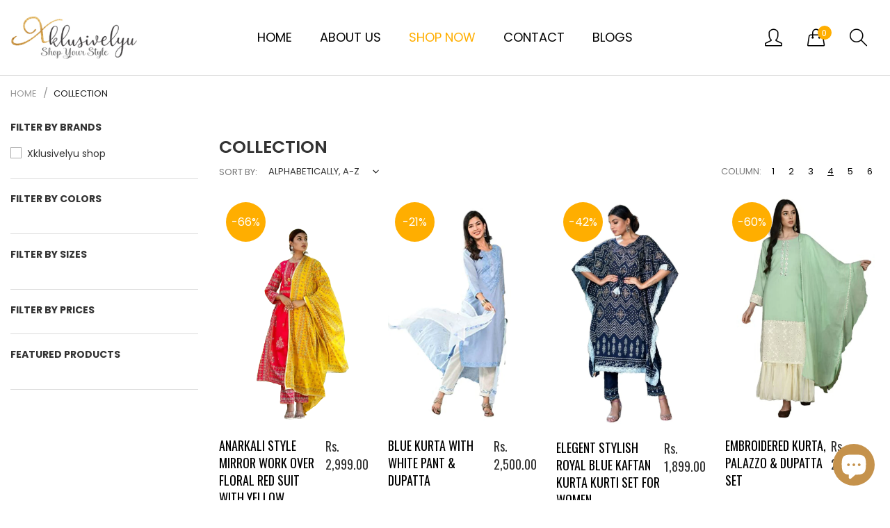

--- FILE ---
content_type: text/html; charset=utf-8
request_url: https://xklusivelyu.com/collections/all
body_size: 27317
content:
<!doctype html>
  <!--[if IE 9]> <html class="ie9 no-js" lang="en" dir=""> <![endif]-->
  <!--[if (gt IE 9)|!(IE)]><!--> <html class="no-js" lang="en" dir="ltr"> <!--<![endif]-->
  <head>
    <!-- Google tag (gtag.js) -->
<script async src="https://www.googletagmanager.com/gtag/js?id=G-MC7MW1Y8EN"></script>
<script>
  window.dataLayer = window.dataLayer || [];
  function gtag(){dataLayer.push(arguments);}
  gtag('js', new Date());

  gtag('config', 'G-MC7MW1Y8EN');
</script>
    <base href="https://xklusivelyu.com" />
    <meta charset="utf-8">
    <meta http-equiv="X-UA-Compatible" content="IE=edge,chrome=1">
    <meta name="viewport" content="width=device-width,minimum-scale=1,initial-scale=1">
    <meta name="theme-color" content="#7796A8">
    <link rel="canonical" href="https://xklusivelyu.com/collections/all"><link rel="amphtml" href="https://xklusivelyu.com/collections/all?view=amp"><link rel="shortcut icon" href="//xklusivelyu.com/cdn/shop/files/fac_32x32.png?v=1678530415" type="image/png"><title>Products
&ndash; Xklusivelyu-Shop Your Style
</title><!-- /snippets/social-meta-tags.liquid --><meta property="og:site_name" content="Xklusivelyu-Shop Your Style">
<meta property="og:url" content="https://xklusivelyu.com/collections/all">
<meta property="og:title" content="Products">
<meta property="og:type" content="product.group">
<meta property="og:description" content="Xklusivelyu Shop Your Style.  Xklusivelyu Shop Your Style Kurtas at India's Best Online Shopping Store. Check Price in India and Shop Online.">

<meta name="twitter:site" content="@shopify"><meta name="twitter:card" content="summary_large_image">
<meta name="twitter:title" content="Products">
<meta name="twitter:description" content="Xklusivelyu Shop Your Style.  Xklusivelyu Shop Your Style Kurtas at India's Best Online Shopping Store. Check Price in India and Shop Online.">
<link href="https://fonts.googleapis.com/css?family=Oswald:300,400,500,600,700%7CPoppins:300,300i,400,400i,500,500i,600,600i,700,700i" rel="stylesheet">
<link href="https://fonts.googleapis.com/css?family=Oswald:300,400,500,600,700%7CPoppins:300,300i,400,400i,500,500i,600,600i,700,700i" rel="stylesheet" media="all and (min-width: 801px)">
<link href="//xklusivelyu.com/cdn/shop/t/4/assets/style.scss.css?v=91217167723550812641680516864" rel="stylesheet" type="text/css" media="all"/>
  <link href="//xklusivelyu.com/cdn/shop/t/4/assets/style-tablet.scss.css?v=34395639532364283031680516864" rel="stylesheet" type="text/css" media="all and (min-width: 551px)"/>
  <link href="//xklusivelyu.com/cdn/shop/t/4/assets/style-desktop.scss.css?v=72594080732242543851678876834" rel="stylesheet" type="text/css" media="all and (min-width: 1261px)"/><link href="//xklusivelyu.com/cdn/shop/t/4/assets/custom.scss?v=180599028045830494221678876834" rel="stylesheet" type="text/css" media="all"/>
    <script src="//cdn.shopify.com/s/javascripts/currencies.js" defer="defer"></script>
    <script>
    var theme = {};
    theme.current_page = "collection";
    theme.settings = {"color_primary":"#ffae00","color_primary_hover":"#ffae00","color_primary_custom":"#e6e6e6","color_secondary":"#767676","color_secondary_hover":"#767676","color_success":"#ffae00","color_success_hover":"#ffae00","color_warning":"#ffae00","color_warning_hover":"#ffae00","color_alert":"#cc4b37","color_alert_hover":"#cc4b37","color_light_gray":"#e6e6e6","color_medium_gray":"#a9a9aa","color_dark_gray":"#7f7f7f","color_page_bg":"#f1f2f4","color_page_link":"#333333","color_page_link_hover":"#ffae00","color_page_heading":"#333333","color_page_paragraph":"#333333","color_page_icon":"#333333","color_page_border":"#dcdcdc","color_desktop_page_bg":"#ffffff","color_desktop_page_link":"#333333","color_desktop_page_link_hover":"#ffae00","color_desktop_page_heading":"#333333","color_desktop_page_paragraph":"#333333","color_desktop_page_icon":"#060606","color_header_bg":"#ffffff","color_header_color":"#333333","color_header_desktop_bg":"#ffffff","color_header_desktop_color":"#000000","color_header_desktop_border":"#e5e5e5","color_top_nav_desktop_color":"#333333","color_top_nav_desktop_bg":"#ffffff","color_top_nav_desktop_border":"#e7e7e8","color_breadcrumb_desktop_bg":"#eaeaea","color_breadcrumb_desktop_color":"#333333","color_breadcrumb_desktop_hover_color":"#ffae00","color_footer_bg":"#f5f7fa","color_footer_color":"#333333","color_footer_desktop_bg":"#f5f7fa","color_footer_desktop_color":"#333333","color_footer_desktop_title_color":"#333333","font_embed":"\u003clink href=\"https:\/\/fonts.googleapis.com\/css?family=Oswald:300,400,500,600,700%7CPoppins:300,300i,400,400i,500,500i,600,600i,700,700i\" rel=\"stylesheet\"\u003e","font_paragraph":"'Poppins', sans-serif","font_title":"'Poppins', sans-serif","font_desktop_embed":"\u003clink href=\"https:\/\/fonts.googleapis.com\/css?family=Oswald:300,400,500,600,700%7CPoppins:300,300i,400,400i,500,500i,600,600i,700,700i\" rel=\"stylesheet\"\u003e","font_desktop_paragraph":"'Poppins', sans-serif","font_desktop_title":"'Poppins', sans-serif","general_page_direction":"ltr","general_button_to_top":true,"general_search_article":false,"general_ajax_cart_notification":"cart","general_compare_notification":true,"general_wishlist_notification":true,"dimension_mobile_height":25,"mailing_list_active":true,"news_title":"NEWSLETTER","news_sub":"Subscribe and get notified at first on the latest\nupdate and offers!","news_input_title":"Email Address","news_input":"test@email.com","news_actiontext":"SEND","mailchimp_form_action":"https:\/\/codespot.us5.list-manage.com\/subscribe\/post?u=ed73bc2d2f8ae97778246702e\u0026amp;id=c63b4d644d","news_prevent":"Don’t show again","news_time":"10","mailing_bg":"\/\/xklusivelyu.com\/cdn\/shop\/files\/img-_1.png?v=1681732097","favicon":"\/\/xklusivelyu.com\/cdn\/shop\/files\/fac.png?v=1678530415","new_label":"Pages","new_labeltext":"New","new_labelbkg":"#bb363b","sale_label":"Sale","sale_labeltext":"Sale","sale_labelbkg":"#a8c7a0","hot_label":"Shop","hot_labeltext":"Hot","hot_labelbkg":"#f39a78","currency_format":"money_format","supported_currencies":"USD INR GBP EUR JPY","default_currency":"INR","layout":"1","product_option":"Image:image | Color:color | Size:size | Dropdown:dropdown | Material:radio","product_color_mapping":"Red:#f44336 | Pink:#e91e63 | Purple:#9c27b0 | Deep purple:#673ab7 | Indigo:#3f51b5 | Blue:#2196f3 | Light blue:#03a9f4 | Cyan:#00bcd4 | Teal:#009688 | Green:#4caf50 | Light green:#8bc34a | Lime:#cddc39 | Yellow:#ffeb3b | Amber:#ffc107 | Orange:#ff9800 | Deep orange:#ff5722 | Brown:#795548 | Gray:#9e9e9e | Blue gray:#607d8b | Black:#000000 | White:#ffffff","product_item_retina":true,"product_item_description":false,"product_item_description_strcut":256,"product_item_quick_view":true,"product_item_compare":true,"product_item_wishlist":true,"product_item_rating":true,"product_item_option":true,"coloravailable":true,"product_item_vendor":true,"product_item_label":true,"product_item_label_sale":"-[percent]%","product_item_label_sale_color":"#ffffff","product_item_label_sale_bg":"#ffae00","product_item_label_new":"new","product_item_label_new_color":"#ffffff","product_item_label_new_bg":"#bb363b","product_item_label_hot":"hot","product_item_label_hot_color":"#ffffff","product_item_label_hot_bg":"#f44336","social_behance_link":"","social_blogger_link":"","social_dribble_link":"","social_facebook_link":"https:\/\/facebook.com\/shopify","social_gplus_link":"","social_instagram_link":"http:\/\/instagram.com\/shopify","social_linkedin_link":"","social_pinterest_link":"","social_snapchat_link":"","social_tumblr_link":"","social_twitter_link":"https:\/\/twitter.com\/shopify","social_vimeo_link":"","social_youtube_link":"","social_custom_1_logo":null,"social_custom_1_title":"","social_custom_1_link":"","social_custom_2_logo":null,"social_custom_2_title":"","social_custom_2_link":"","social_custom_3_logo":null,"social_custom_3_title":"","social_custom_3_link":"","social_custom_4_logo":null,"social_custom_4_title":"","social_custom_4_link":"","social_custom_5_logo":null,"social_custom_5_title":"","social_custom_5_link":"","share_facebook":true,"share_twitter":true,"share_pinterest":true,"checkout_header_image":null,"checkout_logo_image":null,"checkout_logo_position":"left","checkout_logo_size":"medium","checkout_body_background_image":null,"checkout_body_background_color":"#ffffff","checkout_input_background_color_mode":"white","checkout_sidebar_background_image":null,"checkout_sidebar_background_color":"#fafafa","checkout_heading_font":"-apple-system, BlinkMacSystemFont, 'Segoe UI', Roboto, Helvetica, Arial, sans-serif, 'Apple Color Emoji', 'Segoe UI Emoji', 'Segoe UI Symbol'","checkout_body_font":"-apple-system, BlinkMacSystemFont, 'Segoe UI', Roboto, Helvetica, Arial, sans-serif, 'Apple Color Emoji', 'Segoe UI Emoji', 'Segoe UI Symbol'","checkout_accent_color":"#197bbd","checkout_button_color":"#197bbd","checkout_error_color":"#e32c2b","general_sticky_header_menu":true,"area1":"1","area2":"2","area3":"3","font_paragraph_url":"","font_title_url":"","font_desktop_paragraph_url":"","font_desktop_title_url":"","general_loading_screen":true,"general_loading_screen_logo":"","general_loading_screen_bg":"#ffffff","general_animation_loader":true,"color_desktop_page_border":"#dcdcdc","general_ajax_cart_popup":true,"show_multiple_currencies":true,"currency_heading":"","product_option_color":"Red:red | Pink:pink | Purple:purple | Deep purple:deep-purple | Indigo:indigo | Blue:blue | Light blue:light-blue | Cyan:cyan | Teal:teal | Green:green | Light green:light-green | Lime:lime | Yellow:yellow | Amber:amber | Orange:orange | Deep orange:deep-orange | Brown:brown | Gray:gray | Blue gray:blue-gray | Black:black | White:white","color_page_box_heading":"#ffffff","color_page_box_paragraph":"#ffffff","color_desktop_page_box_heading":"#ffffff","color_desktop_page_box_paragraph":"#ffffff","color_icon":"#1a1a1a","color_border":"#cccccc","color_header_mobile_bg":"#ffffff","color_header_mobile_color":"#1a1a1a","color_footer_mobile_bg":"#f1f2f4","color_footer_mobile_color":"#313233","nav_linklist":"","nav_linklist_left":"","nav_linklist_right":"","nav_sticky":true,"menu_label_1":"","menu_label_2":"","mega1_title":"","mega1_col1_linklist":"","mega1_col2_linklist":"","mega1_col3_banner":"","mega2_title":"","mega2_col1_linklist":"","mega2_col2_linklist":"","mega2_col3_linklist":"","mega2_col4_banner":"","mega3_title":"","mega3_col1_linklist":"","mega3_col2_linklist":"","mega3_col3_linklist":"","mega3_col4_linklist":"","mega3_col5_banner":"","color_text":"#3d4246","color_body_text":"#788188","color_sale_text":"#7796A8","color_borders":"#e8e9eb","color_button":"#7796A8","color_button_text":"#fff","color_small_button":"#fff","color_small_button_text":"#3d4246","color_text_field":"#fff","color_text_field_text":"#000","color_image_overlay_text":"#fff","color_image_overlay":"#3d4246","image_overlay_opacity":25,"color_body_bg":"#fff","type_header_family":"Google_Work+Sans_600_sans","type_header_base_size":"26px","type_base_family":"Google_Work+Sans_400_sans","type_base_size":"16px","type_bold_product_titles":false,"customer_layout":"customer_area"};
    theme.moneyFormat = "Rs. {{amount}}";
    theme.strings = {
      addToCart: "Add to cart",
      soldOut: "Sold out",
      unavailable: "Unavailable",
      showMore: "Show More",
      showLess: "Show Less",
      addressError: "Error looking up that address",
      addressNoResults: "No results for that address",
      addressQueryLimit: "You have exceeded the Google API usage limit. Consider upgrading to a \u003ca href=\"https:\/\/developers.google.com\/maps\/premium\/usage-limits\"\u003ePremium Plan\u003c\/a\u003e.",
      authError: "There was a problem authenticating your Google Maps account."
    };
    theme.currency = {
      currencyFormat: 'money_format',
      shopCurrency: 'INR',
      defaultCurrency: 'INR',
      moneyWithCurrencyFormat: "Rs. {{amount}}",
      moneyFormat: "Rs. {{amount}}"
    };
    document.documentElement.className = document.documentElement.className.replace('no-js', 'js');
    </script>
    <script>window.__webpack_public_path__ = "//xklusivelyu.com/cdn/shop/t/4/assets/";</script>
    <script src="//xklusivelyu.com/cdn/shop/t/4/assets/bundle-vendors.js?v=111477256133025093191678876813" defer="defer"></script>
    <script src="//xklusivelyu.com/cdn/shop/t/4/assets/bundle.js?v=1605381002447320471678876813" defer="defer"></script>
    <!--[if (lte IE 9) ]><script src="//xklusivelyu.com/cdn/shop/t/4/assets/match-media.min.js?v=22265819453975888031678876813" type="text/javascript"></script><![endif]--><!--[if (gt IE 9)|!(IE)]><!--><script src="//xklusivelyu.com/cdn/shop/t/4/assets/lazysizes.js?v=174831369459615807681678876813" async="async"></script><!--<![endif]-->
    <!--[if lte IE 9]><script src="//xklusivelyu.com/cdn/shop/t/4/assets/lazysizes.min.js?v=135"></script><![endif]-->
    <script>window.performance && window.performance.mark && window.performance.mark('shopify.content_for_header.start');</script><meta id="shopify-digital-wallet" name="shopify-digital-wallet" content="/72962048287/digital_wallets/dialog">
<link rel="alternate" type="application/atom+xml" title="Feed" href="/collections/all.atom" />
<link rel="next" href="/collections/all?page=2">
<script async="async" src="/checkouts/internal/preloads.js?locale=en-IN"></script>
<script id="shopify-features" type="application/json">{"accessToken":"c483f00d82ac50d7f5d1db46664e1481","betas":["rich-media-storefront-analytics"],"domain":"xklusivelyu.com","predictiveSearch":true,"shopId":72962048287,"locale":"en"}</script>
<script>var Shopify = Shopify || {};
Shopify.shop = "d58e05.myshopify.com";
Shopify.locale = "en";
Shopify.currency = {"active":"INR","rate":"1.0"};
Shopify.country = "IN";
Shopify.theme = {"name":"Doris1","id":145473208607,"schema_name":null,"schema_version":null,"theme_store_id":null,"role":"main"};
Shopify.theme.handle = "null";
Shopify.theme.style = {"id":null,"handle":null};
Shopify.cdnHost = "xklusivelyu.com/cdn";
Shopify.routes = Shopify.routes || {};
Shopify.routes.root = "/";</script>
<script type="module">!function(o){(o.Shopify=o.Shopify||{}).modules=!0}(window);</script>
<script>!function(o){function n(){var o=[];function n(){o.push(Array.prototype.slice.apply(arguments))}return n.q=o,n}var t=o.Shopify=o.Shopify||{};t.loadFeatures=n(),t.autoloadFeatures=n()}(window);</script>
<script id="shop-js-analytics" type="application/json">{"pageType":"collection"}</script>
<script defer="defer" async type="module" src="//xklusivelyu.com/cdn/shopifycloud/shop-js/modules/v2/client.init-shop-cart-sync_BT-GjEfc.en.esm.js"></script>
<script defer="defer" async type="module" src="//xklusivelyu.com/cdn/shopifycloud/shop-js/modules/v2/chunk.common_D58fp_Oc.esm.js"></script>
<script defer="defer" async type="module" src="//xklusivelyu.com/cdn/shopifycloud/shop-js/modules/v2/chunk.modal_xMitdFEc.esm.js"></script>
<script type="module">
  await import("//xklusivelyu.com/cdn/shopifycloud/shop-js/modules/v2/client.init-shop-cart-sync_BT-GjEfc.en.esm.js");
await import("//xklusivelyu.com/cdn/shopifycloud/shop-js/modules/v2/chunk.common_D58fp_Oc.esm.js");
await import("//xklusivelyu.com/cdn/shopifycloud/shop-js/modules/v2/chunk.modal_xMitdFEc.esm.js");

  window.Shopify.SignInWithShop?.initShopCartSync?.({"fedCMEnabled":true,"windoidEnabled":true});

</script>
<script>(function() {
  var isLoaded = false;
  function asyncLoad() {
    if (isLoaded) return;
    isLoaded = true;
    var urls = ["https:\/\/sr-cdn.shiprocket.in\/sr-promise\/static\/uc.js?channel_id=4\u0026sr_company_id=3326288\u0026shop=d58e05.myshopify.com"];
    for (var i = 0; i < urls.length; i++) {
      var s = document.createElement('script');
      s.type = 'text/javascript';
      s.async = true;
      s.src = urls[i];
      var x = document.getElementsByTagName('script')[0];
      x.parentNode.insertBefore(s, x);
    }
  };
  if(window.attachEvent) {
    window.attachEvent('onload', asyncLoad);
  } else {
    window.addEventListener('load', asyncLoad, false);
  }
})();</script>
<script id="__st">var __st={"a":72962048287,"offset":-18000,"reqid":"1bd6b833-95b0-4307-91b6-28af14ca4538-1769150851","pageurl":"xklusivelyu.com\/collections\/all","u":"6ae8bbb6aff8","p":"collection"};</script>
<script>window.ShopifyPaypalV4VisibilityTracking = true;</script>
<script id="captcha-bootstrap">!function(){'use strict';const t='contact',e='account',n='new_comment',o=[[t,t],['blogs',n],['comments',n],[t,'customer']],c=[[e,'customer_login'],[e,'guest_login'],[e,'recover_customer_password'],[e,'create_customer']],r=t=>t.map((([t,e])=>`form[action*='/${t}']:not([data-nocaptcha='true']) input[name='form_type'][value='${e}']`)).join(','),a=t=>()=>t?[...document.querySelectorAll(t)].map((t=>t.form)):[];function s(){const t=[...o],e=r(t);return a(e)}const i='password',u='form_key',d=['recaptcha-v3-token','g-recaptcha-response','h-captcha-response',i],f=()=>{try{return window.sessionStorage}catch{return}},m='__shopify_v',_=t=>t.elements[u];function p(t,e,n=!1){try{const o=window.sessionStorage,c=JSON.parse(o.getItem(e)),{data:r}=function(t){const{data:e,action:n}=t;return t[m]||n?{data:e,action:n}:{data:t,action:n}}(c);for(const[e,n]of Object.entries(r))t.elements[e]&&(t.elements[e].value=n);n&&o.removeItem(e)}catch(o){console.error('form repopulation failed',{error:o})}}const l='form_type',E='cptcha';function T(t){t.dataset[E]=!0}const w=window,h=w.document,L='Shopify',v='ce_forms',y='captcha';let A=!1;((t,e)=>{const n=(g='f06e6c50-85a8-45c8-87d0-21a2b65856fe',I='https://cdn.shopify.com/shopifycloud/storefront-forms-hcaptcha/ce_storefront_forms_captcha_hcaptcha.v1.5.2.iife.js',D={infoText:'Protected by hCaptcha',privacyText:'Privacy',termsText:'Terms'},(t,e,n)=>{const o=w[L][v],c=o.bindForm;if(c)return c(t,g,e,D).then(n);var r;o.q.push([[t,g,e,D],n]),r=I,A||(h.body.append(Object.assign(h.createElement('script'),{id:'captcha-provider',async:!0,src:r})),A=!0)});var g,I,D;w[L]=w[L]||{},w[L][v]=w[L][v]||{},w[L][v].q=[],w[L][y]=w[L][y]||{},w[L][y].protect=function(t,e){n(t,void 0,e),T(t)},Object.freeze(w[L][y]),function(t,e,n,w,h,L){const[v,y,A,g]=function(t,e,n){const i=e?o:[],u=t?c:[],d=[...i,...u],f=r(d),m=r(i),_=r(d.filter((([t,e])=>n.includes(e))));return[a(f),a(m),a(_),s()]}(w,h,L),I=t=>{const e=t.target;return e instanceof HTMLFormElement?e:e&&e.form},D=t=>v().includes(t);t.addEventListener('submit',(t=>{const e=I(t);if(!e)return;const n=D(e)&&!e.dataset.hcaptchaBound&&!e.dataset.recaptchaBound,o=_(e),c=g().includes(e)&&(!o||!o.value);(n||c)&&t.preventDefault(),c&&!n&&(function(t){try{if(!f())return;!function(t){const e=f();if(!e)return;const n=_(t);if(!n)return;const o=n.value;o&&e.removeItem(o)}(t);const e=Array.from(Array(32),(()=>Math.random().toString(36)[2])).join('');!function(t,e){_(t)||t.append(Object.assign(document.createElement('input'),{type:'hidden',name:u})),t.elements[u].value=e}(t,e),function(t,e){const n=f();if(!n)return;const o=[...t.querySelectorAll(`input[type='${i}']`)].map((({name:t})=>t)),c=[...d,...o],r={};for(const[a,s]of new FormData(t).entries())c.includes(a)||(r[a]=s);n.setItem(e,JSON.stringify({[m]:1,action:t.action,data:r}))}(t,e)}catch(e){console.error('failed to persist form',e)}}(e),e.submit())}));const S=(t,e)=>{t&&!t.dataset[E]&&(n(t,e.some((e=>e===t))),T(t))};for(const o of['focusin','change'])t.addEventListener(o,(t=>{const e=I(t);D(e)&&S(e,y())}));const B=e.get('form_key'),M=e.get(l),P=B&&M;t.addEventListener('DOMContentLoaded',(()=>{const t=y();if(P)for(const e of t)e.elements[l].value===M&&p(e,B);[...new Set([...A(),...v().filter((t=>'true'===t.dataset.shopifyCaptcha))])].forEach((e=>S(e,t)))}))}(h,new URLSearchParams(w.location.search),n,t,e,['guest_login'])})(!0,!0)}();</script>
<script integrity="sha256-4kQ18oKyAcykRKYeNunJcIwy7WH5gtpwJnB7kiuLZ1E=" data-source-attribution="shopify.loadfeatures" defer="defer" src="//xklusivelyu.com/cdn/shopifycloud/storefront/assets/storefront/load_feature-a0a9edcb.js" crossorigin="anonymous"></script>
<script data-source-attribution="shopify.dynamic_checkout.dynamic.init">var Shopify=Shopify||{};Shopify.PaymentButton=Shopify.PaymentButton||{isStorefrontPortableWallets:!0,init:function(){window.Shopify.PaymentButton.init=function(){};var t=document.createElement("script");t.src="https://xklusivelyu.com/cdn/shopifycloud/portable-wallets/latest/portable-wallets.en.js",t.type="module",document.head.appendChild(t)}};
</script>
<script data-source-attribution="shopify.dynamic_checkout.buyer_consent">
  function portableWalletsHideBuyerConsent(e){var t=document.getElementById("shopify-buyer-consent"),n=document.getElementById("shopify-subscription-policy-button");t&&n&&(t.classList.add("hidden"),t.setAttribute("aria-hidden","true"),n.removeEventListener("click",e))}function portableWalletsShowBuyerConsent(e){var t=document.getElementById("shopify-buyer-consent"),n=document.getElementById("shopify-subscription-policy-button");t&&n&&(t.classList.remove("hidden"),t.removeAttribute("aria-hidden"),n.addEventListener("click",e))}window.Shopify?.PaymentButton&&(window.Shopify.PaymentButton.hideBuyerConsent=portableWalletsHideBuyerConsent,window.Shopify.PaymentButton.showBuyerConsent=portableWalletsShowBuyerConsent);
</script>
<script data-source-attribution="shopify.dynamic_checkout.cart.bootstrap">document.addEventListener("DOMContentLoaded",(function(){function t(){return document.querySelector("shopify-accelerated-checkout-cart, shopify-accelerated-checkout")}if(t())Shopify.PaymentButton.init();else{new MutationObserver((function(e,n){t()&&(Shopify.PaymentButton.init(),n.disconnect())})).observe(document.body,{childList:!0,subtree:!0})}}));
</script>

<script>window.performance && window.performance.mark && window.performance.mark('shopify.content_for_header.end');</script>
  <!-- BEGIN app block: shopify://apps/klaviyo-email-marketing-sms/blocks/klaviyo-onsite-embed/2632fe16-c075-4321-a88b-50b567f42507 -->












  <script async src="https://static.klaviyo.com/onsite/js/W4FCWi/klaviyo.js?company_id=W4FCWi"></script>
  <script>!function(){if(!window.klaviyo){window._klOnsite=window._klOnsite||[];try{window.klaviyo=new Proxy({},{get:function(n,i){return"push"===i?function(){var n;(n=window._klOnsite).push.apply(n,arguments)}:function(){for(var n=arguments.length,o=new Array(n),w=0;w<n;w++)o[w]=arguments[w];var t="function"==typeof o[o.length-1]?o.pop():void 0,e=new Promise((function(n){window._klOnsite.push([i].concat(o,[function(i){t&&t(i),n(i)}]))}));return e}}})}catch(n){window.klaviyo=window.klaviyo||[],window.klaviyo.push=function(){var n;(n=window._klOnsite).push.apply(n,arguments)}}}}();</script>

  




  <script>
    window.klaviyoReviewsProductDesignMode = false
  </script>







<!-- END app block --><script src="https://cdn.shopify.com/extensions/e8878072-2f6b-4e89-8082-94b04320908d/inbox-1254/assets/inbox-chat-loader.js" type="text/javascript" defer="defer"></script>
<meta property="og:image" content="https://cdn.shopify.com/s/files/1/0729/6204/8287/files/Xklusivelyu_-_Copy.png?v=1678878959" />
<meta property="og:image:secure_url" content="https://cdn.shopify.com/s/files/1/0729/6204/8287/files/Xklusivelyu_-_Copy.png?v=1678878959" />
<meta property="og:image:width" content="327" />
<meta property="og:image:height" content="134" />
<link href="https://monorail-edge.shopifysvc.com" rel="dns-prefetch">
<script>(function(){if ("sendBeacon" in navigator && "performance" in window) {try {var session_token_from_headers = performance.getEntriesByType('navigation')[0].serverTiming.find(x => x.name == '_s').description;} catch {var session_token_from_headers = undefined;}var session_cookie_matches = document.cookie.match(/_shopify_s=([^;]*)/);var session_token_from_cookie = session_cookie_matches && session_cookie_matches.length === 2 ? session_cookie_matches[1] : "";var session_token = session_token_from_headers || session_token_from_cookie || "";function handle_abandonment_event(e) {var entries = performance.getEntries().filter(function(entry) {return /monorail-edge.shopifysvc.com/.test(entry.name);});if (!window.abandonment_tracked && entries.length === 0) {window.abandonment_tracked = true;var currentMs = Date.now();var navigation_start = performance.timing.navigationStart;var payload = {shop_id: 72962048287,url: window.location.href,navigation_start,duration: currentMs - navigation_start,session_token,page_type: "collection"};window.navigator.sendBeacon("https://monorail-edge.shopifysvc.com/v1/produce", JSON.stringify({schema_id: "online_store_buyer_site_abandonment/1.1",payload: payload,metadata: {event_created_at_ms: currentMs,event_sent_at_ms: currentMs}}));}}window.addEventListener('pagehide', handle_abandonment_event);}}());</script>
<script id="web-pixels-manager-setup">(function e(e,d,r,n,o){if(void 0===o&&(o={}),!Boolean(null===(a=null===(i=window.Shopify)||void 0===i?void 0:i.analytics)||void 0===a?void 0:a.replayQueue)){var i,a;window.Shopify=window.Shopify||{};var t=window.Shopify;t.analytics=t.analytics||{};var s=t.analytics;s.replayQueue=[],s.publish=function(e,d,r){return s.replayQueue.push([e,d,r]),!0};try{self.performance.mark("wpm:start")}catch(e){}var l=function(){var e={modern:/Edge?\/(1{2}[4-9]|1[2-9]\d|[2-9]\d{2}|\d{4,})\.\d+(\.\d+|)|Firefox\/(1{2}[4-9]|1[2-9]\d|[2-9]\d{2}|\d{4,})\.\d+(\.\d+|)|Chrom(ium|e)\/(9{2}|\d{3,})\.\d+(\.\d+|)|(Maci|X1{2}).+ Version\/(15\.\d+|(1[6-9]|[2-9]\d|\d{3,})\.\d+)([,.]\d+|)( \(\w+\)|)( Mobile\/\w+|) Safari\/|Chrome.+OPR\/(9{2}|\d{3,})\.\d+\.\d+|(CPU[ +]OS|iPhone[ +]OS|CPU[ +]iPhone|CPU IPhone OS|CPU iPad OS)[ +]+(15[._]\d+|(1[6-9]|[2-9]\d|\d{3,})[._]\d+)([._]\d+|)|Android:?[ /-](13[3-9]|1[4-9]\d|[2-9]\d{2}|\d{4,})(\.\d+|)(\.\d+|)|Android.+Firefox\/(13[5-9]|1[4-9]\d|[2-9]\d{2}|\d{4,})\.\d+(\.\d+|)|Android.+Chrom(ium|e)\/(13[3-9]|1[4-9]\d|[2-9]\d{2}|\d{4,})\.\d+(\.\d+|)|SamsungBrowser\/([2-9]\d|\d{3,})\.\d+/,legacy:/Edge?\/(1[6-9]|[2-9]\d|\d{3,})\.\d+(\.\d+|)|Firefox\/(5[4-9]|[6-9]\d|\d{3,})\.\d+(\.\d+|)|Chrom(ium|e)\/(5[1-9]|[6-9]\d|\d{3,})\.\d+(\.\d+|)([\d.]+$|.*Safari\/(?![\d.]+ Edge\/[\d.]+$))|(Maci|X1{2}).+ Version\/(10\.\d+|(1[1-9]|[2-9]\d|\d{3,})\.\d+)([,.]\d+|)( \(\w+\)|)( Mobile\/\w+|) Safari\/|Chrome.+OPR\/(3[89]|[4-9]\d|\d{3,})\.\d+\.\d+|(CPU[ +]OS|iPhone[ +]OS|CPU[ +]iPhone|CPU IPhone OS|CPU iPad OS)[ +]+(10[._]\d+|(1[1-9]|[2-9]\d|\d{3,})[._]\d+)([._]\d+|)|Android:?[ /-](13[3-9]|1[4-9]\d|[2-9]\d{2}|\d{4,})(\.\d+|)(\.\d+|)|Mobile Safari.+OPR\/([89]\d|\d{3,})\.\d+\.\d+|Android.+Firefox\/(13[5-9]|1[4-9]\d|[2-9]\d{2}|\d{4,})\.\d+(\.\d+|)|Android.+Chrom(ium|e)\/(13[3-9]|1[4-9]\d|[2-9]\d{2}|\d{4,})\.\d+(\.\d+|)|Android.+(UC? ?Browser|UCWEB|U3)[ /]?(15\.([5-9]|\d{2,})|(1[6-9]|[2-9]\d|\d{3,})\.\d+)\.\d+|SamsungBrowser\/(5\.\d+|([6-9]|\d{2,})\.\d+)|Android.+MQ{2}Browser\/(14(\.(9|\d{2,})|)|(1[5-9]|[2-9]\d|\d{3,})(\.\d+|))(\.\d+|)|K[Aa][Ii]OS\/(3\.\d+|([4-9]|\d{2,})\.\d+)(\.\d+|)/},d=e.modern,r=e.legacy,n=navigator.userAgent;return n.match(d)?"modern":n.match(r)?"legacy":"unknown"}(),u="modern"===l?"modern":"legacy",c=(null!=n?n:{modern:"",legacy:""})[u],f=function(e){return[e.baseUrl,"/wpm","/b",e.hashVersion,"modern"===e.buildTarget?"m":"l",".js"].join("")}({baseUrl:d,hashVersion:r,buildTarget:u}),m=function(e){var d=e.version,r=e.bundleTarget,n=e.surface,o=e.pageUrl,i=e.monorailEndpoint;return{emit:function(e){var a=e.status,t=e.errorMsg,s=(new Date).getTime(),l=JSON.stringify({metadata:{event_sent_at_ms:s},events:[{schema_id:"web_pixels_manager_load/3.1",payload:{version:d,bundle_target:r,page_url:o,status:a,surface:n,error_msg:t},metadata:{event_created_at_ms:s}}]});if(!i)return console&&console.warn&&console.warn("[Web Pixels Manager] No Monorail endpoint provided, skipping logging."),!1;try{return self.navigator.sendBeacon.bind(self.navigator)(i,l)}catch(e){}var u=new XMLHttpRequest;try{return u.open("POST",i,!0),u.setRequestHeader("Content-Type","text/plain"),u.send(l),!0}catch(e){return console&&console.warn&&console.warn("[Web Pixels Manager] Got an unhandled error while logging to Monorail."),!1}}}}({version:r,bundleTarget:l,surface:e.surface,pageUrl:self.location.href,monorailEndpoint:e.monorailEndpoint});try{o.browserTarget=l,function(e){var d=e.src,r=e.async,n=void 0===r||r,o=e.onload,i=e.onerror,a=e.sri,t=e.scriptDataAttributes,s=void 0===t?{}:t,l=document.createElement("script"),u=document.querySelector("head"),c=document.querySelector("body");if(l.async=n,l.src=d,a&&(l.integrity=a,l.crossOrigin="anonymous"),s)for(var f in s)if(Object.prototype.hasOwnProperty.call(s,f))try{l.dataset[f]=s[f]}catch(e){}if(o&&l.addEventListener("load",o),i&&l.addEventListener("error",i),u)u.appendChild(l);else{if(!c)throw new Error("Did not find a head or body element to append the script");c.appendChild(l)}}({src:f,async:!0,onload:function(){if(!function(){var e,d;return Boolean(null===(d=null===(e=window.Shopify)||void 0===e?void 0:e.analytics)||void 0===d?void 0:d.initialized)}()){var d=window.webPixelsManager.init(e)||void 0;if(d){var r=window.Shopify.analytics;r.replayQueue.forEach((function(e){var r=e[0],n=e[1],o=e[2];d.publishCustomEvent(r,n,o)})),r.replayQueue=[],r.publish=d.publishCustomEvent,r.visitor=d.visitor,r.initialized=!0}}},onerror:function(){return m.emit({status:"failed",errorMsg:"".concat(f," has failed to load")})},sri:function(e){var d=/^sha384-[A-Za-z0-9+/=]+$/;return"string"==typeof e&&d.test(e)}(c)?c:"",scriptDataAttributes:o}),m.emit({status:"loading"})}catch(e){m.emit({status:"failed",errorMsg:(null==e?void 0:e.message)||"Unknown error"})}}})({shopId: 72962048287,storefrontBaseUrl: "https://xklusivelyu.com",extensionsBaseUrl: "https://extensions.shopifycdn.com/cdn/shopifycloud/web-pixels-manager",monorailEndpoint: "https://monorail-edge.shopifysvc.com/unstable/produce_batch",surface: "storefront-renderer",enabledBetaFlags: ["2dca8a86"],webPixelsConfigList: [{"id":"305135903","configuration":"{\"pixel_id\":\"2620889504716854\",\"pixel_type\":\"facebook_pixel\",\"metaapp_system_user_token\":\"-\"}","eventPayloadVersion":"v1","runtimeContext":"OPEN","scriptVersion":"ca16bc87fe92b6042fbaa3acc2fbdaa6","type":"APP","apiClientId":2329312,"privacyPurposes":["ANALYTICS","MARKETING","SALE_OF_DATA"],"dataSharingAdjustments":{"protectedCustomerApprovalScopes":["read_customer_address","read_customer_email","read_customer_name","read_customer_personal_data","read_customer_phone"]}},{"id":"shopify-app-pixel","configuration":"{}","eventPayloadVersion":"v1","runtimeContext":"STRICT","scriptVersion":"0450","apiClientId":"shopify-pixel","type":"APP","privacyPurposes":["ANALYTICS","MARKETING"]},{"id":"shopify-custom-pixel","eventPayloadVersion":"v1","runtimeContext":"LAX","scriptVersion":"0450","apiClientId":"shopify-pixel","type":"CUSTOM","privacyPurposes":["ANALYTICS","MARKETING"]}],isMerchantRequest: false,initData: {"shop":{"name":"Xklusivelyu-Shop Your Style","paymentSettings":{"currencyCode":"INR"},"myshopifyDomain":"d58e05.myshopify.com","countryCode":"IN","storefrontUrl":"https:\/\/xklusivelyu.com"},"customer":null,"cart":null,"checkout":null,"productVariants":[],"purchasingCompany":null},},"https://xklusivelyu.com/cdn","fcfee988w5aeb613cpc8e4bc33m6693e112",{"modern":"","legacy":""},{"shopId":"72962048287","storefrontBaseUrl":"https:\/\/xklusivelyu.com","extensionBaseUrl":"https:\/\/extensions.shopifycdn.com\/cdn\/shopifycloud\/web-pixels-manager","surface":"storefront-renderer","enabledBetaFlags":"[\"2dca8a86\"]","isMerchantRequest":"false","hashVersion":"fcfee988w5aeb613cpc8e4bc33m6693e112","publish":"custom","events":"[[\"page_viewed\",{}],[\"collection_viewed\",{\"collection\":{\"id\":\"\",\"title\":\"Products\",\"productVariants\":[{\"price\":{\"amount\":2999.0,\"currencyCode\":\"INR\"},\"product\":{\"title\":\"Anarkali Style Mirror Work Over Floral red Suit with Yellow duppata\",\"vendor\":\"Xklusivelyu shop\",\"id\":\"8190127800607\",\"untranslatedTitle\":\"Anarkali Style Mirror Work Over Floral red Suit with Yellow duppata\",\"url\":\"\/products\/anarkali-style-red-suit-with-yellow-duppata\",\"type\":\"\"},\"id\":\"45323845140767\",\"image\":{\"src\":\"\/\/xklusivelyu.com\/cdn\/shop\/files\/Myproject_1.png?v=1685439175\"},\"sku\":\"\",\"title\":\"S\",\"untranslatedTitle\":\"S\"},{\"price\":{\"amount\":2500.0,\"currencyCode\":\"INR\"},\"product\":{\"title\":\"Blue Kurta with White Pant \u0026 Dupatta\",\"vendor\":\"Xklusivelyu shop\",\"id\":\"8190422090015\",\"untranslatedTitle\":\"Blue Kurta with White Pant \u0026 Dupatta\",\"url\":\"\/products\/blue-kurta-with-white-pant-dupatta\",\"type\":\"\"},\"id\":\"44746606838047\",\"image\":{\"src\":\"\/\/xklusivelyu.com\/cdn\/shop\/products\/31V89f8P8cL.jpg?v=1680772919\"},\"sku\":\"\",\"title\":\"Default Title\",\"untranslatedTitle\":\"Default Title\"},{\"price\":{\"amount\":1899.0,\"currencyCode\":\"INR\"},\"product\":{\"title\":\"Elegent Stylish Royal Blue Kaftan Kurta Kurti Set for Women\",\"vendor\":\"Xklusivelyu shop\",\"id\":\"8190182195487\",\"untranslatedTitle\":\"Elegent Stylish Royal Blue Kaftan Kurta Kurti Set for Women\",\"url\":\"\/products\/elegent-stylish-royal-blue-kaftan-kurta-kurti-set-for-women\",\"type\":\"\"},\"id\":\"44745688973599\",\"image\":{\"src\":\"\/\/xklusivelyu.com\/cdn\/shop\/files\/Untitleddesign_9.jpg?v=1685436028\"},\"sku\":\"\",\"title\":\"Default Title\",\"untranslatedTitle\":\"Default Title\"},{\"price\":{\"amount\":2000.0,\"currencyCode\":\"INR\"},\"product\":{\"title\":\"Embroidered Kurta, Palazzo \u0026 Dupatta Set\",\"vendor\":\"Xklusivelyu shop\",\"id\":\"8162353807647\",\"untranslatedTitle\":\"Embroidered Kurta, Palazzo \u0026 Dupatta Set\",\"url\":\"\/products\/embroidered-kurta-palazzo-dupatta-set\",\"type\":\"\"},\"id\":\"44638827774239\",\"image\":{\"src\":\"\/\/xklusivelyu.com\/cdn\/shop\/products\/41xkO6ezQnL_c49d076c-8e2a-42dc-848d-1c2a39a9dd66.jpg?v=1680759259\"},\"sku\":\"\",\"title\":\"Default Title\",\"untranslatedTitle\":\"Default Title\"},{\"price\":{\"amount\":2999.0,\"currencyCode\":\"INR\"},\"product\":{\"title\":\"Embroidered Organic Kurta Set with Printed Cotton Dupatta \u0026 Pants\",\"vendor\":\"Xklusivelyu shop\",\"id\":\"8190433394975\",\"untranslatedTitle\":\"Embroidered Organic Kurta Set with Printed Cotton Dupatta \u0026 Pants\",\"url\":\"\/products\/embroidered-organic-kurta-set-with-printed-cotton-dupatta-pants\",\"type\":\"\"},\"id\":\"44746622730527\",\"image\":{\"src\":\"\/\/xklusivelyu.com\/cdn\/shop\/products\/41Ozm2AOJ1L.jpg?v=1680773227\"},\"sku\":\"\",\"title\":\"Default Title\",\"untranslatedTitle\":\"Default Title\"},{\"price\":{\"amount\":3000.0,\"currencyCode\":\"INR\"},\"product\":{\"title\":\"Embroidered Printed Cotton Mirror Work Kurta Set\",\"vendor\":\"Xklusivelyu shop\",\"id\":\"8183416520991\",\"untranslatedTitle\":\"Embroidered Printed Cotton Mirror Work Kurta Set\",\"url\":\"\/products\/embroidered-printed-cotton-mirror-work-kurta-set\",\"type\":\"\"},\"id\":\"44722086871327\",\"image\":{\"src\":\"\/\/xklusivelyu.com\/cdn\/shop\/products\/41AMYQ_1.jpg?v=1680759691\"},\"sku\":\"\",\"title\":\"Default Title\",\"untranslatedTitle\":\"Default Title\"},{\"price\":{\"amount\":2499.0,\"currencyCode\":\"INR\"},\"product\":{\"title\":\"Geometric Print Straight Solid Kurta, Palazzo \u0026 Dupatta Set\",\"vendor\":\"Xklusivelyu shop\",\"id\":\"8162394767647\",\"untranslatedTitle\":\"Geometric Print Straight Solid Kurta, Palazzo \u0026 Dupatta Set\",\"url\":\"\/products\/geometric-print-straight-solid-kurta-palazzo-dupatta-set\",\"type\":\"\"},\"id\":\"44639122424095\",\"image\":{\"src\":\"\/\/xklusivelyu.com\/cdn\/shop\/files\/Untitleddesign_2.jpg?v=1685433130\"},\"sku\":\"\",\"title\":\"Default Title\",\"untranslatedTitle\":\"Default Title\"},{\"price\":{\"amount\":2499.0,\"currencyCode\":\"INR\"},\"product\":{\"title\":\"Geometric Print Straight Solid Kurta, Salwar \u0026 Dupatta Set\",\"vendor\":\"Xklusivelyu shop\",\"id\":\"8162397159711\",\"untranslatedTitle\":\"Geometric Print Straight Solid Kurta, Salwar \u0026 Dupatta Set\",\"url\":\"\/products\/geometric-print-straight-solid-kurta-salwar-dupatta-set-color-yellow-pink\",\"type\":\"\"},\"id\":\"44862069342495\",\"image\":{\"src\":\"\/\/xklusivelyu.com\/cdn\/shop\/files\/Untitleddesign_13.jpg?v=1685437035\"},\"sku\":\"\",\"title\":\"Default Title\",\"untranslatedTitle\":\"Default Title\"},{\"price\":{\"amount\":2000.0,\"currencyCode\":\"INR\"},\"product\":{\"title\":\"Gota Patti Cotton Printing Straight Kurta Pant Set\",\"vendor\":\"Xklusivelyu shop\",\"id\":\"8162407285023\",\"untranslatedTitle\":\"Gota Patti Cotton Printing Straight Kurta Pant Set\",\"url\":\"\/products\/women-hand-block-printing-straight-gota-patti-kurta-pant-set\",\"type\":\"\"},\"id\":\"44639186845983\",\"image\":{\"src\":\"\/\/xklusivelyu.com\/cdn\/shop\/products\/41uOaMvOeRL_970198e0-b8f8-4ae1-a61b-c473c644a2fa.jpg?v=1680759937\"},\"sku\":\"\",\"title\":\"Default Title\",\"untranslatedTitle\":\"Default Title\"},{\"price\":{\"amount\":2400.0,\"currencyCode\":\"INR\"},\"product\":{\"title\":\"Gota Patti Kurta, Pyjama \u0026 Dupatta Set Cotton Silk Special\",\"vendor\":\"Xklusivelyu shop\",\"id\":\"8150877569311\",\"untranslatedTitle\":\"Gota Patti Kurta, Pyjama \u0026 Dupatta Set Cotton Silk Special\",\"url\":\"\/products\/dark-blue-gotta-patti-embroidered-a-line-kurta-trouser-dupatta\",\"type\":\"A-Line Kurta Trouser Dupatta\"},\"id\":\"44614801588511\",\"image\":{\"src\":\"\/\/xklusivelyu.com\/cdn\/shop\/products\/41dygv0OfPL_325f7c0f-ea45-445f-8c3e-4bcc562ac906.jpg?v=1680760035\"},\"sku\":\"50\",\"title\":\"S\",\"untranslatedTitle\":\"S\"},{\"price\":{\"amount\":3499.0,\"currencyCode\":\"INR\"},\"product\":{\"title\":\"Gotta Patti Sharara Set with Potli- Pink\",\"vendor\":\"Xklusivelyu shop\",\"id\":\"8162408005919\",\"untranslatedTitle\":\"Gotta Patti Sharara Set with Potli- Pink\",\"url\":\"\/products\/gotta-patti-sharara-set-with-potli-pink\",\"type\":\"\"},\"id\":\"44639189827871\",\"image\":{\"src\":\"\/\/xklusivelyu.com\/cdn\/shop\/files\/1-removebg-preview.png?v=1685433522\"},\"sku\":\"\",\"title\":\"Default Title\",\"untranslatedTitle\":\"Default Title\"},{\"price\":{\"amount\":1999.0,\"currencyCode\":\"INR\"},\"product\":{\"title\":\"Graphic Print Cotton Silk Women Kaftan, Red\",\"vendor\":\"Xklusivelyu shop\",\"id\":\"8162413216031\",\"untranslatedTitle\":\"Graphic Print Cotton Silk Women Kaftan, Red\",\"url\":\"\/products\/graphic-print-cotton-silk-women-kaftan-red\",\"type\":\"\"},\"id\":\"44639217582367\",\"image\":{\"src\":\"\/\/xklusivelyu.com\/cdn\/shop\/products\/51fYUDYpHhL._UY679_ef68185f-e354-425d-a3fa-3a3d1c5cd915.jpg?v=1680760336\"},\"sku\":\"\",\"title\":\"Default Title\",\"untranslatedTitle\":\"Default Title\"},{\"price\":{\"amount\":1999.0,\"currencyCode\":\"INR\"},\"product\":{\"title\":\"Graphic Printed Cotton Silk Women Kaftan Set - Yellow\",\"vendor\":\"Xklusivelyu shop\",\"id\":\"8162413773087\",\"untranslatedTitle\":\"Graphic Printed Cotton Silk Women Kaftan Set - Yellow\",\"url\":\"\/products\/graphic-printed-cotton-silk-women-kaftan-set\",\"type\":\"\"},\"id\":\"44639219941663\",\"image\":{\"src\":\"\/\/xklusivelyu.com\/cdn\/shop\/products\/41_PhraUEDL._UL1056_665a2a14-77e8-4c81-b5af-f8701db318fb.jpg?v=1680760480\"},\"sku\":\"\",\"title\":\"Default Title\",\"untranslatedTitle\":\"Default Title\"},{\"price\":{\"amount\":2499.0,\"currencyCode\":\"INR\"},\"product\":{\"title\":\"Hand Embroidery Kurta Palazzo Set Grey\",\"vendor\":\"Xklusivelyu shop\",\"id\":\"8162342273311\",\"untranslatedTitle\":\"Hand Embroidery Kurta Palazzo Set Grey\",\"url\":\"\/products\/hand-embroidery-kurta-palazzo-set\",\"type\":\"\"},\"id\":\"44638725701919\",\"image\":{\"src\":\"\/\/xklusivelyu.com\/cdn\/shop\/products\/41pIOyiokRL_ad227081-e0c2-44b0-87eb-36d92e516051.jpg?v=1680760558\"},\"sku\":\"\",\"title\":\"Default Title\",\"untranslatedTitle\":\"Default Title\"},{\"price\":{\"amount\":2599.0,\"currencyCode\":\"INR\"},\"product\":{\"title\":\"Kaftan Set with Pant, Cotton , Color Jaipuri Hot Pink\",\"vendor\":\"Xklusivelyu shop\",\"id\":\"8183383523615\",\"untranslatedTitle\":\"Kaftan Set with Pant, Cotton , Color Jaipuri Hot Pink\",\"url\":\"\/products\/kaftan-set-with-pant-cotton-color-jaipuri-hot-pink\",\"type\":\"\"},\"id\":\"44721985847583\",\"image\":{\"src\":\"\/\/xklusivelyu.com\/cdn\/shop\/files\/6-removebg-preview.png?v=1685441984\"},\"sku\":\"\",\"title\":\"Default Title\",\"untranslatedTitle\":\"Default Title\"},{\"price\":{\"amount\":2500.0,\"currencyCode\":\"INR\"},\"product\":{\"title\":\"Kurta, Pyjama \u0026 Dupatta Set Cotton Silk Green, Gota Patti Work\",\"vendor\":\"Xklusivelyu shop\",\"id\":\"8183388569887\",\"untranslatedTitle\":\"Kurta, Pyjama \u0026 Dupatta Set Cotton Silk Green, Gota Patti Work\",\"url\":\"\/products\/kurta-pyjama-dupatta-set-cotton-silk-green-gota-patti-work\",\"type\":\"\"},\"id\":\"44722004099359\",\"image\":{\"src\":\"\/\/xklusivelyu.com\/cdn\/shop\/products\/41FPAwDdyNL_eacfc5cb-5482-41d4-b2f5-7f2f274ac476.jpg?v=1680760757\"},\"sku\":\"\",\"title\":\"Default Title\",\"untranslatedTitle\":\"Default Title\"},{\"price\":{\"amount\":2499.0,\"currencyCode\":\"INR\"},\"product\":{\"title\":\"Lucknow Chikan Regular Fit Powder Organic Cotton Kurta with  Flexible Lycra Pants\",\"vendor\":\"Xklusivelyu shop\",\"id\":\"8190186586399\",\"untranslatedTitle\":\"Lucknow Chikan Regular Fit Powder Organic Cotton Kurta with  Flexible Lycra Pants\",\"url\":\"\/products\/lucknow-chikan-regular-fit-powder-organic-cotton-kurta-with-flexible-lycra-pants\",\"type\":\"\"},\"id\":\"44745714336031\",\"image\":{\"src\":\"\/\/xklusivelyu.com\/cdn\/shop\/products\/71KBI2_1.jpg?v=1680764868\"},\"sku\":\"\",\"title\":\"Default Title\",\"untranslatedTitle\":\"Default Title\"},{\"price\":{\"amount\":2499.0,\"currencyCode\":\"INR\"},\"product\":{\"title\":\"Lucknowi Hand-Embroidery Chikankari Organic Cotton Kurta Set\",\"vendor\":\"Xklusivelyu shop\",\"id\":\"8190189306143\",\"untranslatedTitle\":\"Lucknowi Hand-Embroidery Chikankari Organic Cotton Kurta Set\",\"url\":\"\/products\/lucknowi-hand-embroidery-chikankari-organic-cotton-kurta-set\",\"type\":\"\"},\"id\":\"44745734422815\",\"image\":{\"src\":\"\/\/xklusivelyu.com\/cdn\/shop\/products\/61D6KM_1.jpg?v=1680764971\"},\"sku\":\"\",\"title\":\"Default Title\",\"untranslatedTitle\":\"Default Title\"},{\"price\":{\"amount\":2499.0,\"currencyCode\":\"INR\"},\"product\":{\"title\":\"Lucknowi Hand-Embroidery Chikankari Organic Cotton Kurta Set Pastel Lavender \u0026 White\",\"vendor\":\"Xklusivelyu shop\",\"id\":\"8190192353567\",\"untranslatedTitle\":\"Lucknowi Hand-Embroidery Chikankari Organic Cotton Kurta Set Pastel Lavender \u0026 White\",\"url\":\"\/products\/lucknowi-hand-embroidery-chikankari-organic-cotton-kurta-set-lavender-white\",\"type\":\"\"},\"id\":\"44745753133343\",\"image\":{\"src\":\"\/\/xklusivelyu.com\/cdn\/shop\/products\/616CFP_1.jpg?v=1680765093\"},\"sku\":\"\",\"title\":\"Default Title\",\"untranslatedTitle\":\"Default Title\"},{\"price\":{\"amount\":2499.0,\"currencyCode\":\"INR\"},\"product\":{\"title\":\"Lucknowi Hand-Embroidery White Cotton Chikankari Kurta Set\",\"vendor\":\"Xklusivelyu shop\",\"id\":\"8190221746463\",\"untranslatedTitle\":\"Lucknowi Hand-Embroidery White Cotton Chikankari Kurta Set\",\"url\":\"\/products\/lucknowi-hand-embroidery-white-cotton-chikankari-kurta-set\",\"type\":\"\"},\"id\":\"44745881780511\",\"image\":{\"src\":\"\/\/xklusivelyu.com\/cdn\/shop\/products\/61N5_Q_1.jpg?v=1680765788\"},\"sku\":\"\",\"title\":\"Default Title\",\"untranslatedTitle\":\"Default Title\"}]}}]]"});</script><script>
  window.ShopifyAnalytics = window.ShopifyAnalytics || {};
  window.ShopifyAnalytics.meta = window.ShopifyAnalytics.meta || {};
  window.ShopifyAnalytics.meta.currency = 'INR';
  var meta = {"products":[{"id":8190127800607,"gid":"gid:\/\/shopify\/Product\/8190127800607","vendor":"Xklusivelyu shop","type":"","handle":"anarkali-style-red-suit-with-yellow-duppata","variants":[{"id":45323845140767,"price":299900,"name":"Anarkali Style Mirror Work Over Floral red Suit with Yellow duppata - S","public_title":"S","sku":""},{"id":45323845173535,"price":299900,"name":"Anarkali Style Mirror Work Over Floral red Suit with Yellow duppata - L","public_title":"L","sku":""},{"id":45323845206303,"price":299900,"name":"Anarkali Style Mirror Work Over Floral red Suit with Yellow duppata - M","public_title":"M","sku":""},{"id":45323845239071,"price":299900,"name":"Anarkali Style Mirror Work Over Floral red Suit with Yellow duppata - XL","public_title":"XL","sku":""},{"id":45323845271839,"price":299900,"name":"Anarkali Style Mirror Work Over Floral red Suit with Yellow duppata - XXL","public_title":"XXL","sku":""}],"remote":false},{"id":8190422090015,"gid":"gid:\/\/shopify\/Product\/8190422090015","vendor":"Xklusivelyu shop","type":"","handle":"blue-kurta-with-white-pant-dupatta","variants":[{"id":44746606838047,"price":250000,"name":"Blue Kurta with White Pant \u0026 Dupatta","public_title":null,"sku":""}],"remote":false},{"id":8190182195487,"gid":"gid:\/\/shopify\/Product\/8190182195487","vendor":"Xklusivelyu shop","type":"","handle":"elegent-stylish-royal-blue-kaftan-kurta-kurti-set-for-women","variants":[{"id":44745688973599,"price":189900,"name":"Elegent Stylish Royal Blue Kaftan Kurta Kurti Set for Women","public_title":null,"sku":""}],"remote":false},{"id":8162353807647,"gid":"gid:\/\/shopify\/Product\/8162353807647","vendor":"Xklusivelyu shop","type":"","handle":"embroidered-kurta-palazzo-dupatta-set","variants":[{"id":44638827774239,"price":200000,"name":"Embroidered Kurta, Palazzo \u0026 Dupatta Set","public_title":null,"sku":""}],"remote":false},{"id":8190433394975,"gid":"gid:\/\/shopify\/Product\/8190433394975","vendor":"Xklusivelyu shop","type":"","handle":"embroidered-organic-kurta-set-with-printed-cotton-dupatta-pants","variants":[{"id":44746622730527,"price":299900,"name":"Embroidered Organic Kurta Set with Printed Cotton Dupatta \u0026 Pants","public_title":null,"sku":""}],"remote":false},{"id":8183416520991,"gid":"gid:\/\/shopify\/Product\/8183416520991","vendor":"Xklusivelyu shop","type":"","handle":"embroidered-printed-cotton-mirror-work-kurta-set","variants":[{"id":44722086871327,"price":300000,"name":"Embroidered Printed Cotton Mirror Work Kurta Set","public_title":null,"sku":""}],"remote":false},{"id":8162394767647,"gid":"gid:\/\/shopify\/Product\/8162394767647","vendor":"Xklusivelyu shop","type":"","handle":"geometric-print-straight-solid-kurta-palazzo-dupatta-set","variants":[{"id":44639122424095,"price":249900,"name":"Geometric Print Straight Solid Kurta, Palazzo \u0026 Dupatta Set","public_title":null,"sku":""}],"remote":false},{"id":8162397159711,"gid":"gid:\/\/shopify\/Product\/8162397159711","vendor":"Xklusivelyu shop","type":"","handle":"geometric-print-straight-solid-kurta-salwar-dupatta-set-color-yellow-pink","variants":[{"id":44862069342495,"price":249900,"name":"Geometric Print Straight Solid Kurta, Salwar \u0026 Dupatta Set","public_title":null,"sku":""}],"remote":false},{"id":8162407285023,"gid":"gid:\/\/shopify\/Product\/8162407285023","vendor":"Xklusivelyu shop","type":"","handle":"women-hand-block-printing-straight-gota-patti-kurta-pant-set","variants":[{"id":44639186845983,"price":200000,"name":"Gota Patti Cotton Printing Straight Kurta Pant Set","public_title":null,"sku":""}],"remote":false},{"id":8150877569311,"gid":"gid:\/\/shopify\/Product\/8150877569311","vendor":"Xklusivelyu shop","type":"A-Line Kurta Trouser Dupatta","handle":"dark-blue-gotta-patti-embroidered-a-line-kurta-trouser-dupatta","variants":[{"id":44614801588511,"price":240000,"name":"Gota Patti Kurta, Pyjama \u0026 Dupatta Set Cotton Silk Special - S","public_title":"S","sku":"50"},{"id":44614801621279,"price":240000,"name":"Gota Patti Kurta, Pyjama \u0026 Dupatta Set Cotton Silk Special - M","public_title":"M","sku":"51"},{"id":44614801654047,"price":240000,"name":"Gota Patti Kurta, Pyjama \u0026 Dupatta Set Cotton Silk Special - L","public_title":"L","sku":"52"},{"id":44614801686815,"price":240000,"name":"Gota Patti Kurta, Pyjama \u0026 Dupatta Set Cotton Silk Special - XL","public_title":"XL","sku":"53"},{"id":44614804865311,"price":240000,"name":"Gota Patti Kurta, Pyjama \u0026 Dupatta Set Cotton Silk Special - XXL","public_title":"XXL","sku":"53"}],"remote":false},{"id":8162408005919,"gid":"gid:\/\/shopify\/Product\/8162408005919","vendor":"Xklusivelyu shop","type":"","handle":"gotta-patti-sharara-set-with-potli-pink","variants":[{"id":44639189827871,"price":349900,"name":"Gotta Patti Sharara Set with Potli- Pink","public_title":null,"sku":""}],"remote":false},{"id":8162413216031,"gid":"gid:\/\/shopify\/Product\/8162413216031","vendor":"Xklusivelyu shop","type":"","handle":"graphic-print-cotton-silk-women-kaftan-red","variants":[{"id":44639217582367,"price":199900,"name":"Graphic Print Cotton Silk Women Kaftan, Red","public_title":null,"sku":""}],"remote":false},{"id":8162413773087,"gid":"gid:\/\/shopify\/Product\/8162413773087","vendor":"Xklusivelyu shop","type":"","handle":"graphic-printed-cotton-silk-women-kaftan-set","variants":[{"id":44639219941663,"price":199900,"name":"Graphic Printed Cotton Silk Women Kaftan Set - Yellow","public_title":null,"sku":""}],"remote":false},{"id":8162342273311,"gid":"gid:\/\/shopify\/Product\/8162342273311","vendor":"Xklusivelyu shop","type":"","handle":"hand-embroidery-kurta-palazzo-set","variants":[{"id":44638725701919,"price":249900,"name":"Hand Embroidery Kurta Palazzo Set Grey","public_title":null,"sku":""}],"remote":false},{"id":8183383523615,"gid":"gid:\/\/shopify\/Product\/8183383523615","vendor":"Xklusivelyu shop","type":"","handle":"kaftan-set-with-pant-cotton-color-jaipuri-hot-pink","variants":[{"id":44721985847583,"price":259900,"name":"Kaftan Set with Pant, Cotton , Color Jaipuri Hot Pink","public_title":null,"sku":""}],"remote":false},{"id":8183388569887,"gid":"gid:\/\/shopify\/Product\/8183388569887","vendor":"Xklusivelyu shop","type":"","handle":"kurta-pyjama-dupatta-set-cotton-silk-green-gota-patti-work","variants":[{"id":44722004099359,"price":250000,"name":"Kurta, Pyjama \u0026 Dupatta Set Cotton Silk Green, Gota Patti Work","public_title":null,"sku":""}],"remote":false},{"id":8190186586399,"gid":"gid:\/\/shopify\/Product\/8190186586399","vendor":"Xklusivelyu shop","type":"","handle":"lucknow-chikan-regular-fit-powder-organic-cotton-kurta-with-flexible-lycra-pants","variants":[{"id":44745714336031,"price":249900,"name":"Lucknow Chikan Regular Fit Powder Organic Cotton Kurta with  Flexible Lycra Pants","public_title":null,"sku":""}],"remote":false},{"id":8190189306143,"gid":"gid:\/\/shopify\/Product\/8190189306143","vendor":"Xklusivelyu shop","type":"","handle":"lucknowi-hand-embroidery-chikankari-organic-cotton-kurta-set","variants":[{"id":44745734422815,"price":249900,"name":"Lucknowi Hand-Embroidery Chikankari Organic Cotton Kurta Set","public_title":null,"sku":""}],"remote":false},{"id":8190192353567,"gid":"gid:\/\/shopify\/Product\/8190192353567","vendor":"Xklusivelyu shop","type":"","handle":"lucknowi-hand-embroidery-chikankari-organic-cotton-kurta-set-lavender-white","variants":[{"id":44745753133343,"price":249900,"name":"Lucknowi Hand-Embroidery Chikankari Organic Cotton Kurta Set Pastel Lavender \u0026 White","public_title":null,"sku":""}],"remote":false},{"id":8190221746463,"gid":"gid:\/\/shopify\/Product\/8190221746463","vendor":"Xklusivelyu shop","type":"","handle":"lucknowi-hand-embroidery-white-cotton-chikankari-kurta-set","variants":[{"id":44745881780511,"price":249900,"name":"Lucknowi Hand-Embroidery White Cotton Chikankari Kurta Set","public_title":null,"sku":""}],"remote":false}],"page":{"pageType":"collection","requestId":"1bd6b833-95b0-4307-91b6-28af14ca4538-1769150851"}};
  for (var attr in meta) {
    window.ShopifyAnalytics.meta[attr] = meta[attr];
  }
</script>
<script class="analytics">
  (function () {
    var customDocumentWrite = function(content) {
      var jquery = null;

      if (window.jQuery) {
        jquery = window.jQuery;
      } else if (window.Checkout && window.Checkout.$) {
        jquery = window.Checkout.$;
      }

      if (jquery) {
        jquery('body').append(content);
      }
    };

    var hasLoggedConversion = function(token) {
      if (token) {
        return document.cookie.indexOf('loggedConversion=' + token) !== -1;
      }
      return false;
    }

    var setCookieIfConversion = function(token) {
      if (token) {
        var twoMonthsFromNow = new Date(Date.now());
        twoMonthsFromNow.setMonth(twoMonthsFromNow.getMonth() + 2);

        document.cookie = 'loggedConversion=' + token + '; expires=' + twoMonthsFromNow;
      }
    }

    var trekkie = window.ShopifyAnalytics.lib = window.trekkie = window.trekkie || [];
    if (trekkie.integrations) {
      return;
    }
    trekkie.methods = [
      'identify',
      'page',
      'ready',
      'track',
      'trackForm',
      'trackLink'
    ];
    trekkie.factory = function(method) {
      return function() {
        var args = Array.prototype.slice.call(arguments);
        args.unshift(method);
        trekkie.push(args);
        return trekkie;
      };
    };
    for (var i = 0; i < trekkie.methods.length; i++) {
      var key = trekkie.methods[i];
      trekkie[key] = trekkie.factory(key);
    }
    trekkie.load = function(config) {
      trekkie.config = config || {};
      trekkie.config.initialDocumentCookie = document.cookie;
      var first = document.getElementsByTagName('script')[0];
      var script = document.createElement('script');
      script.type = 'text/javascript';
      script.onerror = function(e) {
        var scriptFallback = document.createElement('script');
        scriptFallback.type = 'text/javascript';
        scriptFallback.onerror = function(error) {
                var Monorail = {
      produce: function produce(monorailDomain, schemaId, payload) {
        var currentMs = new Date().getTime();
        var event = {
          schema_id: schemaId,
          payload: payload,
          metadata: {
            event_created_at_ms: currentMs,
            event_sent_at_ms: currentMs
          }
        };
        return Monorail.sendRequest("https://" + monorailDomain + "/v1/produce", JSON.stringify(event));
      },
      sendRequest: function sendRequest(endpointUrl, payload) {
        // Try the sendBeacon API
        if (window && window.navigator && typeof window.navigator.sendBeacon === 'function' && typeof window.Blob === 'function' && !Monorail.isIos12()) {
          var blobData = new window.Blob([payload], {
            type: 'text/plain'
          });

          if (window.navigator.sendBeacon(endpointUrl, blobData)) {
            return true;
          } // sendBeacon was not successful

        } // XHR beacon

        var xhr = new XMLHttpRequest();

        try {
          xhr.open('POST', endpointUrl);
          xhr.setRequestHeader('Content-Type', 'text/plain');
          xhr.send(payload);
        } catch (e) {
          console.log(e);
        }

        return false;
      },
      isIos12: function isIos12() {
        return window.navigator.userAgent.lastIndexOf('iPhone; CPU iPhone OS 12_') !== -1 || window.navigator.userAgent.lastIndexOf('iPad; CPU OS 12_') !== -1;
      }
    };
    Monorail.produce('monorail-edge.shopifysvc.com',
      'trekkie_storefront_load_errors/1.1',
      {shop_id: 72962048287,
      theme_id: 145473208607,
      app_name: "storefront",
      context_url: window.location.href,
      source_url: "//xklusivelyu.com/cdn/s/trekkie.storefront.8d95595f799fbf7e1d32231b9a28fd43b70c67d3.min.js"});

        };
        scriptFallback.async = true;
        scriptFallback.src = '//xklusivelyu.com/cdn/s/trekkie.storefront.8d95595f799fbf7e1d32231b9a28fd43b70c67d3.min.js';
        first.parentNode.insertBefore(scriptFallback, first);
      };
      script.async = true;
      script.src = '//xklusivelyu.com/cdn/s/trekkie.storefront.8d95595f799fbf7e1d32231b9a28fd43b70c67d3.min.js';
      first.parentNode.insertBefore(script, first);
    };
    trekkie.load(
      {"Trekkie":{"appName":"storefront","development":false,"defaultAttributes":{"shopId":72962048287,"isMerchantRequest":null,"themeId":145473208607,"themeCityHash":"228841801968584490","contentLanguage":"en","currency":"INR","eventMetadataId":"a8f59c78-c120-40db-8cc5-55842fc3d068"},"isServerSideCookieWritingEnabled":true,"monorailRegion":"shop_domain","enabledBetaFlags":["65f19447"]},"Session Attribution":{},"S2S":{"facebookCapiEnabled":true,"source":"trekkie-storefront-renderer","apiClientId":580111}}
    );

    var loaded = false;
    trekkie.ready(function() {
      if (loaded) return;
      loaded = true;

      window.ShopifyAnalytics.lib = window.trekkie;

      var originalDocumentWrite = document.write;
      document.write = customDocumentWrite;
      try { window.ShopifyAnalytics.merchantGoogleAnalytics.call(this); } catch(error) {};
      document.write = originalDocumentWrite;

      window.ShopifyAnalytics.lib.page(null,{"pageType":"collection","requestId":"1bd6b833-95b0-4307-91b6-28af14ca4538-1769150851","shopifyEmitted":true});

      var match = window.location.pathname.match(/checkouts\/(.+)\/(thank_you|post_purchase)/)
      var token = match? match[1]: undefined;
      if (!hasLoggedConversion(token)) {
        setCookieIfConversion(token);
        window.ShopifyAnalytics.lib.track("Viewed Product Category",{"currency":"INR","category":"Collection: all","collectionName":"all","nonInteraction":true},undefined,undefined,{"shopifyEmitted":true});
      }
    });


        var eventsListenerScript = document.createElement('script');
        eventsListenerScript.async = true;
        eventsListenerScript.src = "//xklusivelyu.com/cdn/shopifycloud/storefront/assets/shop_events_listener-3da45d37.js";
        document.getElementsByTagName('head')[0].appendChild(eventsListenerScript);

})();</script>
<script
  defer
  src="https://xklusivelyu.com/cdn/shopifycloud/perf-kit/shopify-perf-kit-3.0.4.min.js"
  data-application="storefront-renderer"
  data-shop-id="72962048287"
  data-render-region="gcp-us-central1"
  data-page-type="collection"
  data-theme-instance-id="145473208607"
  data-theme-name=""
  data-theme-version=""
  data-monorail-region="shop_domain"
  data-resource-timing-sampling-rate="10"
  data-shs="true"
  data-shs-beacon="true"
  data-shs-export-with-fetch="true"
  data-shs-logs-sample-rate="1"
  data-shs-beacon-endpoint="https://xklusivelyu.com/api/collect"
></script>
</head>
  <body class="doris template-collection suffix-">
    <header class="layout-header"><div id="shopify-section-theme-header" class="shopify-section"><!-- /sections/theme-header.liquid --><!-- /snippets/theme-header.liquid -->
<div class="header-wrap width-100" data-header-wrap> 
  <div class="header hide-for-large" data-header data-header-base>
    <div class="header-container"><!-- /snippets/theme-header-mobile.liquid -->
<div class="grid-x align-middle">
  <div class="cell auto">
    <div class="flex-container align-left" data-header-left><a class="header-button-back display-inline-block" data-header-back>
          <svg class="svg-icon">
            <use xlink:href="#icon-arrow-left" />
          </svg>
        </a></div>
  </div>
  <div class="cell shrink header-content flex-container flex-dir-column align-center-middle">
    <div data-header-default><h2 class="header-title">Products
</h2></div>
  </div>
  <div class="cell auto">
    <div class="flex-container align-right" data-header-right><a class="header-icon-search display-inline-block" data-toggle="search-box"><em class="sli sli-magnifier"></em></a><div class="mini-cart display-inline-block">
        <a class="mini-cart-text display-block" data-toggle="mini-cart-info">
          <em class="mini-cart-icon sli sli-handbag">
            <span class="mini-cart-total" data-cart-total>0</span>
          </em>
        </a>
      </div>
    </div>
  </div>
</div></div>
  </div>
</div>

<div class="desktop-header show-for-large" data-sticky='{"stickTo": "body", "stickyClass": "sticky", "responsive": {"800": {"disable": true}}}'>
  <div class="grid-container">
    <div class="flex-container grid-x grid-margin-x">      
      <div class="desktop-header-logo cell small-12 medium-2 large-2 xlarge-2 xxlarge-2 xxxlarge-2"><div itemscope itemtype="http://schema.org/Organization">
          <a href="/" itemprop="url">
          <img src="//xklusivelyu.com/cdn/shop/files/Xklusivelyu.png?v=1678530345" alt="Xklusivelyu-Shop Your Style" />
        </a>
        </div></div>
      
      <div class="desktop-header-navigation cell small-12 medium-8 large-8 xlarge-8 xxlarge-8 xxxlarge-8">
        <div class="flex-container width-100 align-center"><!-- /snippets/theme-header-menu.liquid -->
<div class="header-menu horizontal">
  <ul class="header-menu-content dropdown menu horizontal" data-hover-delay="0" data-closing-time="0" data-dropdown-menu><li class="header-menu-root ">
        <a href="/" class="header-menu-root-link" data-handle="home">
          Home
          
        </a>
        
</li><li class="header-menu-root ">
        <a href="/pages/about-us" class="header-menu-root-link" data-handle="about-us">
          About Us
          
        </a>
        
</li><li class="header-menu-root active">
        <a href="/collections/all" class="header-menu-root-link" data-handle="shop-now">
          Shop now
          
        </a>
        
</li><li class="header-menu-root ">
        <a href="/pages/contact" class="header-menu-root-link" data-handle="contact">
          Contact
          
        </a>
        
</li><li class="header-menu-root ">
        <a href="/blogs/news" class="header-menu-root-link" data-handle="blogs">
          Blogs
          
        </a>
        
</li></ul>
</div></div>
      </div>
      
      <div class="desktop-header-morelinks cell small-12 medium-2 large-2 xlarge-2 xxlarge-2 xxxlarge-2">
        <div class="desktop-header-user-nav desktop-header-account dropdown menu">
          <a class="icon-account display-block" data-toggle="account-box-desktop"><em class="sli sli-user"></em></a>              
          <ul class="dropdown-pane no-bullet" id="account-box-desktop" data-dropdown data-hover="true" data-hover-pane="true">
            
            <li class="not-login">
              <div class="account-login"><form method="post" action="/account/login" id="customer_login_box" accept-charset="UTF-8" data-login-with-shop-sign-in="true"><input type="hidden" name="form_type" value="customer_login" /><input type="hidden" name="utf8" value="✓" /><input type="email" name="customer[email]" class="account-field " placeholder="Email" autocapitalize="off" autocomplete="email"><input type="password" value="" name="customer[password]" class="account-field " placeholder="Password" autocomplete="current-password"/><a href="/account/login#recover" class="account-login-recover">Forgot your password?</a><div class="sign-in_create-account">
                    <button type="submit" class="button account-login-submit">Sign In</button>
                    <!-- <div>NOT MEMBER? BECOME ON TODAY</div> -->
                    <a class="account-login-register" href="/account/register">Create account</a>
                </div></form></div>
            </li>
            
          </ul>
        </div>
        <div class="desktop-header-wishlist" data-wishlist-link-block>
          <a href="/pages/wish-list" class="display-block">
            <em class="sli sli-heart">
              <span class="header-counter-pill" data-wishlist-count></span>
            </em>
          </a>
        </div>
        <div class="morelinks-cart">
          <div class="desktop-header-user-nav desktop-header-mini-cart mini-cart">
            <a class="display-block" data-toggle="mini-cart-desktop-info">
              <em class="mini-cart-icon sli sli-handbag">
                <span class="header-counter-pill mini-cart-total" data-cart-total>0</span>
              </em>
            </a>
          </div>
        </div>
        <div class="morelinks-search">
          <div class="desktop-header-user-nav desktop-header-search">
            <a class="icon-search display-block" data-toggle="search-box-desktop"><em class="sli sli-magnifier"></em></a>
          </div>
        </div>
      </div>
    </div>
  </div>
</div></div></header>
    <main role="main" class="layout-main">
      
        <!-- /templates/collection.liquid --><div id="shopify-section-collection-template" class="shopify-section collection"><!-- /sections/collection-template.liquid --><!-- /snippets/collection-template.liquid --><!-- /snippets/breadcrumbs.liquid --><div class="breadcrumb">
    <div class="grid-container flex-container">
      <ul class="breadcrumbs">
        <li itemscope itemtype="http://data-vocabulary.org/Breadcrumb">
          <a href="https://xklusivelyu.com" title="Xklusivelyu-Shop Your Style" itemprop="url">
            <span itemprop="title">Home</span>
          </a>
        </li><li itemscope itemtype="http://data-vocabulary.org/Breadcrumb">
            <a href="https://xklusivelyu.com/collections/all" title="Products" itemprop="url">
              <span itemprop="title">Collection
</span>
            </a>
          </li></ul>
    </div>
  </div><div class="grid-container">
  <div class="collection-main-container">
    <div class="grid-x grid-margin-x"><div class="cell small-12 large-3 layout-left-sidebar show-for-large" data-layout-left-sidebar><!-- /snippets/collection-filter.liquid --><div class="layout-sidebar collection-filter "><div class="layout-sidebar-title">
      <h3>Filter by Brands</h3>
    </div><div class="layout-sidebar-content"><ul class="vendor no-bullet"><li class="collection-filter-list" data-collection-query="xklusivelyu shop">
            <div class="collection-filter-checker">
              <svg>
                <use xlink:href="#icon-checker"/>
              </svg>
            </div>
            <a href="/collections/vendors?q=Xklusivelyu%20shop" title="Xklusivelyu shop">Xklusivelyu shop</a>
          </li></ul></div>
</div><!-- /snippets/collection-filter.liquid --><div class="layout-sidebar collection-filter "><div class="layout-sidebar-title">
      <h3>Filter by Colors</h3>
    </div><div class="layout-sidebar-content"><div class="collection-filter-color-list grid-x"></div></div>
</div><!-- /snippets/collection-filter.liquid --><div class="layout-sidebar collection-filter "><div class="layout-sidebar-title">
      <h3>Filter by Sizes</h3>
    </div><div class="layout-sidebar-content"><div class="collection-filter-size-list grid-x"></div></div>
</div><!-- /snippets/collection-filter.liquid --><div class="layout-sidebar collection-filter "><div class="layout-sidebar-title">
      <h3>Filter by Prices</h3>
    </div><div class="layout-sidebar-content"><ul class="other no-bullet"></ul></div>
</div><!-- /snippets/collection-product.liquid --><div class="layout-sidebar collection-featured-product "><div class="layout-sidebar-title">
      <h3>Featured Products</h3>
    </div><div class="layout-sidebar-content isb-article"><div class="grid-x grid-margin-x small-up-1 medium-up-1 large-up-1 xlarge-up-1 xxlarge-up-1 xxxlarge-up-1"></div></div>
</div><!-- /snippets/collection-banner.liquid --><div class="layout-sidebar collection-banner ">
  <div class="layout-sidebar-content"></div>
</div></div><div class="cell auto layout-content"><div class="layout-top-content"><!-- /snippets/collection-banner.liquid --><div class="layout-content collection-banner show-for-large">
  <div class="layout-content-content"></div>
</div><!-- /snippets/collection-list.liquid -->
<div class="layout-content collection-list hide-for-large">
    <div class="layout-content-content">
      <div class="collection-list-wrap">
        <ul class="collection-list-list no-bullet grid-x small-up-2 medium-up-3 large-up-3 xlarge-up-4 xxlarge-up-4 xxxlarge-up-5"><li class="collection-list-item cell">
              <a href="/collections/kashmiri-collection" class="collection-list-links">KASHMIRI COLLECTION</a>
            </li><li class="collection-list-item cell">
              <a href="/collections/lucknowi-collection" class="collection-list-links">LUCKNOWI COLLECTION</a>
            </li><li class="collection-list-item cell">
              <a href="/collections/punjabi-collection" class="collection-list-links">PUNJABI COLLECTION</a>
            </li></ul>
      </div>
    </div>
  </div></div><h1 class="collection-title  show-for-large">
            
              Collection
            
          </h1><div class="collection-refine grid-x grid-margin-x show-for-large"><div class="collection-sort-desktop cell small-12 large-auto">
                <div class="flex-container align-middle">
                  <span class="collection-sort-desktop-title">Sort by:</span>
                  <ul class="collection-sort-desktop-dropdown no-bullet margin-0">
                    <li><span class="pointer display-block" data-collection-sort-selected data-default="Alphabetically, A-Z">Alphabetically, A-Z</span>
                      <ul class="collection-sort-desktop-dropdown-panel no-bullet margin-0">
                        <li class="collection-sort-desktop-manual">
                          <a href="/collections/all?sort_by=manual" class="display-block" data-collection-sort="manual">Featured</a>
                        </li>
                        <li class="collection-sort-desktop-price-ascending">
                          <a href="/collections/all?sort_by=price-ascending" class="display-block" data-collection-sort="price-ascending">Price, low to high</a>
                        </li>
                        <li class="collection-sort-desktop-price-descending">
                          <a href="/collections/all?sort_by=price-descending" class="display-block" data-collection-sort="price-descending">Price, high to low</a>
                        </li>
                        <li class="collection-sort-desktop-title-ascending">
                          <a href="/collections/all?sort_by=title-ascending" class="display-block active" data-collection-sort="title-ascending">Alphabetically, A-Z</a>
                        </li>
                        <li class="collection-sort-desktop-title-descending">
                          <a href="/collections/all?sort_by=title-descending" class="display-block" data-collection-sort="title-descending">Alphabetically, Z-A</a>
                        </li>
                        <li class="collection-sort-desktop-created-ascending">
                          <a href="/collections/all?sort_by=created-ascending" class="display-block" data-collection-sort="created-ascending">Date, old to new</a>
                        </li>
                        <li class="collection-sort-desktop-created-descending">
                          <a href="/collections/all?sort_by=created-descending" class="display-block" data-collection-sort="created-descending">Date, new to old</a>
                        </li>
                        <li class="collection-sort-desktop-best-selling">
                          <a href="/collections/all?sort_by=best-selling" class="display-block" data-collection-sort="best-selling">Best Selling</a>
                        </li>
                      </ul>
                    </li>
                  </ul>
                </div>
              </div><div class="collection-layout cell shrink">
                <div class="flex-container">
                  <span class="collection-layout-title">Column:</span>
                  <button class="collection-layout-button pointer" data-collection-layout="list">1</button>
                  <button class="collection-layout-button pointer" data-collection-layout="grid-2">2</button>
                  <button class="collection-layout-button pointer" data-collection-layout="grid-3">3</button>
                  <button class="collection-layout-button pointer" data-collection-layout="grid-4">4</button>
                  <button class="collection-layout-button pointer hide-for-custom" data-collection-layout="grid-5">5</button>
                  <button class="collection-layout-button pointer hide-for-custom" data-collection-layout="grid-6">6</button>
                </div>
              </div></div>
          <div class="position-relative" data-collection-content>
            <div class="collection-product-list"><div class="grid-x small-up-2 medium-up-3 large-up-4 xlarge-up-4 xxlarge-up-4 xxxlarge-up-4" data-collection-container>
                  <div class="collection-product-item cell">
                    <div class="product-grid" data-product-layout><!-- /snippets/index-product-item.liquid -->
<div class="product-item" data-product-item>
  <div class="product-item-thumb">
    <a href="https://xklusivelyu.com/products/anarkali-style-red-suit-with-yellow-duppata" class="display-block"><img src="//xklusivelyu.com/cdn/shop/t/4/assets/icon-loader-clock.svg?v=116133719845723937031678876813" data-src="//xklusivelyu.com/cdn/shop/files/Myproject_1_650x550_crop_center.png?v=1685439175" data-srcset="//xklusivelyu.com/cdn/shop/files/Myproject_1_650x550_crop_center.png?v=1685439175 800w, //xklusivelyu.com/cdn/shop/files/Myproject_1_650x550_crop_center@2x.png?v=1685439175 1440w, //xklusivelyu.com/cdn/shop/files/Myproject_1_650x550_crop_center@3x.png?v=1685439175 1920w" alt="Anarkali Style Mirror Work Over Floral red Suit with Yellow duppata" class="lazyload product-item-image" data-viewed-image /><img src="//xklusivelyu.com/cdn/shop/t/4/assets/icon-loader-clock.svg?v=116133719845723937031678876813" data-src="//xklusivelyu.com/cdn/shop/files/2_d5fc9b05-6a58-4da7-a923-75cb768531a5_650x550_crop_center.jpg?v=1685439237" data-srcset="//xklusivelyu.com/cdn/shop/files/2_d5fc9b05-6a58-4da7-a923-75cb768531a5_650x550_crop_center.jpg?v=1685439237 800w, //xklusivelyu.com/cdn/shop/files/2_d5fc9b05-6a58-4da7-a923-75cb768531a5_650x550_crop_center@2x.jpg?v=1685439237 1440w,  //xklusivelyu.com/cdn/shop/files/2_d5fc9b05-6a58-4da7-a923-75cb768531a5_650x550_crop_center@3x.jpg?v=1685439237 1920w" alt="Anarkali Style Mirror Work Over Floral red Suit with Yellow duppata" class="lazyload product-item-image show-for-large" /></a><div class="product-item-label-list"><div class="product-item-label product-item-label-sale" style="color: #ffffff; background: #ffae00;">
              -66%
            </div></div><div class="group-button">  
      <div class="product-item-buttons"><a href="https://xklusivelyu.com/products/anarkali-style-red-suit-with-yellow-duppata" class="product-item-button product-item-button-cart" title="Add to Cart"><em class="sli sli-basket"></em></a></div><a href="https://xklusivelyu.com/products/anarkali-style-red-suit-with-yellow-duppata" data-quick-view data-handle="anarkali-style-red-suit-with-yellow-duppata" class="group-button-quickview group-button-item product-item-button product-item-button-quick-view" title="Quick View"><em class="sli sli-magnifier"></em>
      </a><div class="group-button-wishlist group-button-item product-item-button-wishlist" data-wishlist="anarkali-style-red-suit-with-yellow-duppata">
        <em class="sli sli-heart icon-add" title="Wishlist"></em>
        <em class="sli sli-check icon-added" title="Added to Wishlist" data-tooltip data-position="top" data-alignment="center" data-hover-delay="0" data-trigger-class="is-tip"></em>
      </div><!-- <div class="group-button-compare group-button-item product-item-button product-item-button-compare" data-compare="anarkali-style-red-suit-with-yellow-duppata">
        <em class="sli sli-refresh icon-add" title="Compare"></em>
        <em class="sli sli-check icon-added" title="Added to Compare" data-tooltip data-position="top" data-alignment="center" data-hover-delay="0" data-trigger-class="is-tip"></em>        
      </div>-->
    </div>
  </div>
  <div class="product-item-caption">    
    <div class="product-title-price">      
      <h4 class="product-item-title">
        <a href="https://xklusivelyu.com/products/anarkali-style-red-suit-with-yellow-duppata">Anarkali Style Mirror Work Over Floral red Suit with Yellow duppata</a>
      </h4>
      <div class="product-item-price"><span class="product-item-price-sale">Rs. 2,999.00</span>
        <del class="product-item-price-old"> Rs. 8,999.00</del></div>      
    </div>
    <div class="product-rating-color">      
      
      <div class="color-available"><div class="product-item-option flex-container">
          <!-- show color swatches avaiable --></div></div>
      
<div class="product-item-rating">
        <span class="shopify-product-reviews-badge" data-id="8190127800607"></span>
      </div></div>
  </div>
</div></div>
                  </div>
                
                  <div class="collection-product-item cell">
                    <div class="product-grid" data-product-layout><!-- /snippets/index-product-item.liquid -->
<div class="product-item" data-product-item>
  <div class="product-item-thumb">
    <a href="https://xklusivelyu.com/products/blue-kurta-with-white-pant-dupatta" class="display-block"><img src="//xklusivelyu.com/cdn/shop/t/4/assets/icon-loader-clock.svg?v=116133719845723937031678876813" data-src="//xklusivelyu.com/cdn/shop/products/31V89f8P8cL_650x550_crop_center.jpg?v=1680772919" data-srcset="//xklusivelyu.com/cdn/shop/products/31V89f8P8cL_650x550_crop_center.jpg?v=1680772919 800w, //xklusivelyu.com/cdn/shop/products/31V89f8P8cL_650x550_crop_center@2x.jpg?v=1680772919 1440w, //xklusivelyu.com/cdn/shop/products/31V89f8P8cL_650x550_crop_center@3x.jpg?v=1680772919 1920w" alt="Blue Kurta with White Pant &amp; Dupatta" class="lazyload product-item-image" data-viewed-image /><img src="//xklusivelyu.com/cdn/shop/t/4/assets/icon-loader-clock.svg?v=116133719845723937031678876813" data-src="//xklusivelyu.com/cdn/shop/products/412JkBf1WxL_650x550_crop_center.jpg?v=1680772919" data-srcset="//xklusivelyu.com/cdn/shop/products/412JkBf1WxL_650x550_crop_center.jpg?v=1680772919 800w, //xklusivelyu.com/cdn/shop/products/412JkBf1WxL_650x550_crop_center@2x.jpg?v=1680772919 1440w,  //xklusivelyu.com/cdn/shop/products/412JkBf1WxL_650x550_crop_center@3x.jpg?v=1680772919 1920w" alt="Blue Kurta with White Pant &amp; Dupatta" class="lazyload product-item-image show-for-large" /></a><div class="product-item-label-list"><div class="product-item-label product-item-label-sale" style="color: #ffffff; background: #ffae00;">
              -21%
            </div></div><div class="group-button">  
      <div class="product-item-buttons"><a href="https://xklusivelyu.com/products/blue-kurta-with-white-pant-dupatta" class="product-item-button product-item-button-cart" title="Add to Cart" data-add-cart="44746606838047" data-placeholder="Add to Cart" >
              <em class="sli sli-basket"></em>
            </a></div><a href="https://xklusivelyu.com/products/blue-kurta-with-white-pant-dupatta" data-quick-view data-handle="blue-kurta-with-white-pant-dupatta" class="group-button-quickview group-button-item product-item-button product-item-button-quick-view" title="Quick View"><em class="sli sli-magnifier"></em>
      </a><div class="group-button-wishlist group-button-item product-item-button-wishlist" data-wishlist="blue-kurta-with-white-pant-dupatta">
        <em class="sli sli-heart icon-add" title="Wishlist"></em>
        <em class="sli sli-check icon-added" title="Added to Wishlist" data-tooltip data-position="top" data-alignment="center" data-hover-delay="0" data-trigger-class="is-tip"></em>
      </div><!-- <div class="group-button-compare group-button-item product-item-button product-item-button-compare" data-compare="blue-kurta-with-white-pant-dupatta">
        <em class="sli sli-refresh icon-add" title="Compare"></em>
        <em class="sli sli-check icon-added" title="Added to Compare" data-tooltip data-position="top" data-alignment="center" data-hover-delay="0" data-trigger-class="is-tip"></em>        
      </div>-->
    </div>
  </div>
  <div class="product-item-caption">    
    <div class="product-title-price">      
      <h4 class="product-item-title">
        <a href="https://xklusivelyu.com/products/blue-kurta-with-white-pant-dupatta">Blue Kurta with White Pant & Dupatta</a>
      </h4>
      <div class="product-item-price"><span class="product-item-price-sale">Rs. 2,500.00</span>
        <del class="product-item-price-old"> Rs. 3,199.00</del></div>      
    </div>
    <div class="product-rating-color">      
      
      <div class="color-available"></div>
      
<div class="product-item-rating">
        <span class="shopify-product-reviews-badge" data-id="8190422090015"></span>
      </div></div>
  </div>
</div></div>
                  </div>
                
                  <div class="collection-product-item cell">
                    <div class="product-grid" data-product-layout><!-- /snippets/index-product-item.liquid -->
<div class="product-item" data-product-item>
  <div class="product-item-thumb">
    <a href="https://xklusivelyu.com/products/elegent-stylish-royal-blue-kaftan-kurta-kurti-set-for-women" class="display-block"><img src="//xklusivelyu.com/cdn/shop/t/4/assets/icon-loader-clock.svg?v=116133719845723937031678876813" data-src="//xklusivelyu.com/cdn/shop/files/Untitleddesign_9_650x550_crop_center.jpg?v=1685436028" data-srcset="//xklusivelyu.com/cdn/shop/files/Untitleddesign_9_650x550_crop_center.jpg?v=1685436028 800w, //xklusivelyu.com/cdn/shop/files/Untitleddesign_9_650x550_crop_center@2x.jpg?v=1685436028 1440w, //xklusivelyu.com/cdn/shop/files/Untitleddesign_9_650x550_crop_center@3x.jpg?v=1685436028 1920w" alt="Elegent Stylish Royal Blue Kaftan Kurta Kurti Set for Women" class="lazyload product-item-image" data-viewed-image /><img src="//xklusivelyu.com/cdn/shop/t/4/assets/icon-loader-clock.svg?v=116133719845723937031678876813" data-src="//xklusivelyu.com/cdn/shop/files/Untitleddesign_7_650x550_crop_center.jpg?v=1685434726" data-srcset="//xklusivelyu.com/cdn/shop/files/Untitleddesign_7_650x550_crop_center.jpg?v=1685434726 800w, //xklusivelyu.com/cdn/shop/files/Untitleddesign_7_650x550_crop_center@2x.jpg?v=1685434726 1440w,  //xklusivelyu.com/cdn/shop/files/Untitleddesign_7_650x550_crop_center@3x.jpg?v=1685434726 1920w" alt="Elegent Stylish Royal Blue Kaftan Kurta Kurti Set for Women" class="lazyload product-item-image show-for-large" /></a><div class="product-item-label-list"><div class="product-item-label product-item-label-sale" style="color: #ffffff; background: #ffae00;">
              -42%
            </div></div><div class="group-button">  
      <div class="product-item-buttons"><a href="https://xklusivelyu.com/products/elegent-stylish-royal-blue-kaftan-kurta-kurti-set-for-women" class="product-item-button product-item-button-cart" title="Add to Cart" data-add-cart="44745688973599" data-placeholder="Add to Cart" >
              <em class="sli sli-basket"></em>
            </a></div><a href="https://xklusivelyu.com/products/elegent-stylish-royal-blue-kaftan-kurta-kurti-set-for-women" data-quick-view data-handle="elegent-stylish-royal-blue-kaftan-kurta-kurti-set-for-women" class="group-button-quickview group-button-item product-item-button product-item-button-quick-view" title="Quick View"><em class="sli sli-magnifier"></em>
      </a><div class="group-button-wishlist group-button-item product-item-button-wishlist" data-wishlist="elegent-stylish-royal-blue-kaftan-kurta-kurti-set-for-women">
        <em class="sli sli-heart icon-add" title="Wishlist"></em>
        <em class="sli sli-check icon-added" title="Added to Wishlist" data-tooltip data-position="top" data-alignment="center" data-hover-delay="0" data-trigger-class="is-tip"></em>
      </div><!-- <div class="group-button-compare group-button-item product-item-button product-item-button-compare" data-compare="elegent-stylish-royal-blue-kaftan-kurta-kurti-set-for-women">
        <em class="sli sli-refresh icon-add" title="Compare"></em>
        <em class="sli sli-check icon-added" title="Added to Compare" data-tooltip data-position="top" data-alignment="center" data-hover-delay="0" data-trigger-class="is-tip"></em>        
      </div>-->
    </div>
  </div>
  <div class="product-item-caption">    
    <div class="product-title-price">      
      <h4 class="product-item-title">
        <a href="https://xklusivelyu.com/products/elegent-stylish-royal-blue-kaftan-kurta-kurti-set-for-women">Elegent Stylish Royal Blue Kaftan Kurta Kurti Set for Women</a>
      </h4>
      <div class="product-item-price"><span class="product-item-price-sale">Rs. 1,899.00</span>
        <del class="product-item-price-old"> Rs. 3,299.00</del></div>      
    </div>
    <div class="product-rating-color">      
      
      <div class="color-available"></div>
      
<div class="product-item-rating">
        <span class="shopify-product-reviews-badge" data-id="8190182195487"></span>
      </div></div>
  </div>
</div></div>
                  </div>
                
                  <div class="collection-product-item cell">
                    <div class="product-grid" data-product-layout><!-- /snippets/index-product-item.liquid -->
<div class="product-item" data-product-item>
  <div class="product-item-thumb">
    <a href="https://xklusivelyu.com/products/embroidered-kurta-palazzo-dupatta-set" class="display-block"><img src="//xklusivelyu.com/cdn/shop/t/4/assets/icon-loader-clock.svg?v=116133719845723937031678876813" data-src="//xklusivelyu.com/cdn/shop/products/41xkO6ezQnL_c49d076c-8e2a-42dc-848d-1c2a39a9dd66_650x550_crop_center.jpg?v=1680759259" data-srcset="//xklusivelyu.com/cdn/shop/products/41xkO6ezQnL_c49d076c-8e2a-42dc-848d-1c2a39a9dd66_650x550_crop_center.jpg?v=1680759259 800w, //xklusivelyu.com/cdn/shop/products/41xkO6ezQnL_c49d076c-8e2a-42dc-848d-1c2a39a9dd66_650x550_crop_center@2x.jpg?v=1680759259 1440w, //xklusivelyu.com/cdn/shop/products/41xkO6ezQnL_c49d076c-8e2a-42dc-848d-1c2a39a9dd66_650x550_crop_center@3x.jpg?v=1680759259 1920w" alt="Embroidered Kurta, Palazzo &amp; Dupatta Set" class="lazyload product-item-image" data-viewed-image /><img src="//xklusivelyu.com/cdn/shop/t/4/assets/icon-loader-clock.svg?v=116133719845723937031678876813" data-src="//xklusivelyu.com/cdn/shop/products/71ebfYBB3-L._UL1500_650x550_crop_center.jpg?v=1680759259" data-srcset="//xklusivelyu.com/cdn/shop/products/71ebfYBB3-L._UL1500_650x550_crop_center.jpg?v=1680759259 800w, //xklusivelyu.com/cdn/shop/products/71ebfYBB3-L._UL1500_650x550_crop_center@2x.jpg?v=1680759259 1440w,  //xklusivelyu.com/cdn/shop/products/71ebfYBB3-L._UL1500_650x550_crop_center@3x.jpg?v=1680759259 1920w" alt="Embroidered Kurta, Palazzo &amp; Dupatta Set" class="lazyload product-item-image show-for-large" /></a><div class="product-item-label-list"><div class="product-item-label product-item-label-sale" style="color: #ffffff; background: #ffae00;">
              -60%
            </div></div><div class="group-button">  
      <div class="product-item-buttons"><a href="https://xklusivelyu.com/products/embroidered-kurta-palazzo-dupatta-set" class="product-item-button product-item-button-cart" title="Add to Cart" data-add-cart="44638827774239" data-placeholder="Add to Cart" >
              <em class="sli sli-basket"></em>
            </a></div><a href="https://xklusivelyu.com/products/embroidered-kurta-palazzo-dupatta-set" data-quick-view data-handle="embroidered-kurta-palazzo-dupatta-set" class="group-button-quickview group-button-item product-item-button product-item-button-quick-view" title="Quick View"><em class="sli sli-magnifier"></em>
      </a><div class="group-button-wishlist group-button-item product-item-button-wishlist" data-wishlist="embroidered-kurta-palazzo-dupatta-set">
        <em class="sli sli-heart icon-add" title="Wishlist"></em>
        <em class="sli sli-check icon-added" title="Added to Wishlist" data-tooltip data-position="top" data-alignment="center" data-hover-delay="0" data-trigger-class="is-tip"></em>
      </div><!-- <div class="group-button-compare group-button-item product-item-button product-item-button-compare" data-compare="embroidered-kurta-palazzo-dupatta-set">
        <em class="sli sli-refresh icon-add" title="Compare"></em>
        <em class="sli sli-check icon-added" title="Added to Compare" data-tooltip data-position="top" data-alignment="center" data-hover-delay="0" data-trigger-class="is-tip"></em>        
      </div>-->
    </div>
  </div>
  <div class="product-item-caption">    
    <div class="product-title-price">      
      <h4 class="product-item-title">
        <a href="https://xklusivelyu.com/products/embroidered-kurta-palazzo-dupatta-set">Embroidered Kurta, Palazzo & Dupatta Set</a>
      </h4>
      <div class="product-item-price"><span class="product-item-price-sale">Rs. 2,000.00</span>
        <del class="product-item-price-old"> Rs. 5,000.00</del></div>      
    </div>
    <div class="product-rating-color">      
      
      <div class="color-available"></div>
      
<div class="product-item-rating">
        <span class="shopify-product-reviews-badge" data-id="8162353807647"></span>
      </div></div>
  </div>
</div></div>
                  </div>
                
                  <div class="collection-product-item cell">
                    <div class="product-grid" data-product-layout><!-- /snippets/index-product-item.liquid -->
<div class="product-item" data-product-item>
  <div class="product-item-thumb">
    <a href="https://xklusivelyu.com/products/embroidered-organic-kurta-set-with-printed-cotton-dupatta-pants" class="display-block"><img src="//xklusivelyu.com/cdn/shop/t/4/assets/icon-loader-clock.svg?v=116133719845723937031678876813" data-src="//xklusivelyu.com/cdn/shop/products/41Ozm2AOJ1L_650x550_crop_center.jpg?v=1680773227" data-srcset="//xklusivelyu.com/cdn/shop/products/41Ozm2AOJ1L_650x550_crop_center.jpg?v=1680773227 800w, //xklusivelyu.com/cdn/shop/products/41Ozm2AOJ1L_650x550_crop_center@2x.jpg?v=1680773227 1440w, //xklusivelyu.com/cdn/shop/products/41Ozm2AOJ1L_650x550_crop_center@3x.jpg?v=1680773227 1920w" alt="Embroidered Organic Kurta Set with Printed Cotton Dupatta &amp; Pants" class="lazyload product-item-image" data-viewed-image /><img src="//xklusivelyu.com/cdn/shop/t/4/assets/icon-loader-clock.svg?v=116133719845723937031678876813" data-src="//xklusivelyu.com/cdn/shop/products/61HDKjKBxxL._UL1024_650x550_crop_center.jpg?v=1680773228" data-srcset="//xklusivelyu.com/cdn/shop/products/61HDKjKBxxL._UL1024_650x550_crop_center.jpg?v=1680773228 800w, //xklusivelyu.com/cdn/shop/products/61HDKjKBxxL._UL1024_650x550_crop_center@2x.jpg?v=1680773228 1440w,  //xklusivelyu.com/cdn/shop/products/61HDKjKBxxL._UL1024_650x550_crop_center@3x.jpg?v=1680773228 1920w" alt="Embroidered Organic Kurta Set with Printed Cotton Dupatta &amp; Pants" class="lazyload product-item-image show-for-large" /></a><div class="product-item-label-list"><div class="product-item-label product-item-label-sale" style="color: #ffffff; background: #ffae00;">
              -50%
            </div></div><div class="group-button">  
      <div class="product-item-buttons"><a href="https://xklusivelyu.com/products/embroidered-organic-kurta-set-with-printed-cotton-dupatta-pants" class="product-item-button product-item-button-cart" title="Add to Cart" data-add-cart="44746622730527" data-placeholder="Add to Cart" >
              <em class="sli sli-basket"></em>
            </a></div><a href="https://xklusivelyu.com/products/embroidered-organic-kurta-set-with-printed-cotton-dupatta-pants" data-quick-view data-handle="embroidered-organic-kurta-set-with-printed-cotton-dupatta-pants" class="group-button-quickview group-button-item product-item-button product-item-button-quick-view" title="Quick View"><em class="sli sli-magnifier"></em>
      </a><div class="group-button-wishlist group-button-item product-item-button-wishlist" data-wishlist="embroidered-organic-kurta-set-with-printed-cotton-dupatta-pants">
        <em class="sli sli-heart icon-add" title="Wishlist"></em>
        <em class="sli sli-check icon-added" title="Added to Wishlist" data-tooltip data-position="top" data-alignment="center" data-hover-delay="0" data-trigger-class="is-tip"></em>
      </div><!-- <div class="group-button-compare group-button-item product-item-button product-item-button-compare" data-compare="embroidered-organic-kurta-set-with-printed-cotton-dupatta-pants">
        <em class="sli sli-refresh icon-add" title="Compare"></em>
        <em class="sli sli-check icon-added" title="Added to Compare" data-tooltip data-position="top" data-alignment="center" data-hover-delay="0" data-trigger-class="is-tip"></em>        
      </div>-->
    </div>
  </div>
  <div class="product-item-caption">    
    <div class="product-title-price">      
      <h4 class="product-item-title">
        <a href="https://xklusivelyu.com/products/embroidered-organic-kurta-set-with-printed-cotton-dupatta-pants">Embroidered Organic Kurta Set with Printed Cotton Dupatta & Pants</a>
      </h4>
      <div class="product-item-price"><span class="product-item-price-sale">Rs. 2,999.00</span>
        <del class="product-item-price-old"> Rs. 5,999.00</del></div>      
    </div>
    <div class="product-rating-color">      
      
      <div class="color-available"></div>
      
<div class="product-item-rating">
        <span class="shopify-product-reviews-badge" data-id="8190433394975"></span>
      </div></div>
  </div>
</div></div>
                  </div>
                
                  <div class="collection-product-item cell">
                    <div class="product-grid" data-product-layout><!-- /snippets/index-product-item.liquid -->
<div class="product-item" data-product-item>
  <div class="product-item-thumb">
    <a href="https://xklusivelyu.com/products/embroidered-printed-cotton-mirror-work-kurta-set" class="display-block"><img src="//xklusivelyu.com/cdn/shop/t/4/assets/icon-loader-clock.svg?v=116133719845723937031678876813" data-src="//xklusivelyu.com/cdn/shop/products/41AMYQ_1_650x550_crop_center.jpg?v=1680759691" data-srcset="//xklusivelyu.com/cdn/shop/products/41AMYQ_1_650x550_crop_center.jpg?v=1680759691 800w, //xklusivelyu.com/cdn/shop/products/41AMYQ_1_650x550_crop_center@2x.jpg?v=1680759691 1440w, //xklusivelyu.com/cdn/shop/products/41AMYQ_1_650x550_crop_center@3x.jpg?v=1680759691 1920w" alt="Embroidered Printed Cotton Mirror Work Kurta Set" class="lazyload product-item-image" data-viewed-image /><img src="//xklusivelyu.com/cdn/shop/t/4/assets/icon-loader-clock.svg?v=116133719845723937031678876813" data-src="//xklusivelyu.com/cdn/shop/products/61RCBQ_1_650x550_crop_center.jpg?v=1680759691" data-srcset="//xklusivelyu.com/cdn/shop/products/61RCBQ_1_650x550_crop_center.jpg?v=1680759691 800w, //xklusivelyu.com/cdn/shop/products/61RCBQ_1_650x550_crop_center@2x.jpg?v=1680759691 1440w,  //xklusivelyu.com/cdn/shop/products/61RCBQ_1_650x550_crop_center@3x.jpg?v=1680759691 1920w" alt="Embroidered Printed Cotton Mirror Work Kurta Set" class="lazyload product-item-image show-for-large" /></a><div class="product-item-label-list"><div class="product-item-label product-item-label-sale" style="color: #ffffff; background: #ffae00;">
              -49%
            </div></div><div class="group-button">  
      <div class="product-item-buttons"><a href="https://xklusivelyu.com/products/embroidered-printed-cotton-mirror-work-kurta-set" class="product-item-button product-item-button-cart" title="Add to Cart" data-add-cart="44722086871327" data-placeholder="Add to Cart" >
              <em class="sli sli-basket"></em>
            </a></div><a href="https://xklusivelyu.com/products/embroidered-printed-cotton-mirror-work-kurta-set" data-quick-view data-handle="embroidered-printed-cotton-mirror-work-kurta-set" class="group-button-quickview group-button-item product-item-button product-item-button-quick-view" title="Quick View"><em class="sli sli-magnifier"></em>
      </a><div class="group-button-wishlist group-button-item product-item-button-wishlist" data-wishlist="embroidered-printed-cotton-mirror-work-kurta-set">
        <em class="sli sli-heart icon-add" title="Wishlist"></em>
        <em class="sli sli-check icon-added" title="Added to Wishlist" data-tooltip data-position="top" data-alignment="center" data-hover-delay="0" data-trigger-class="is-tip"></em>
      </div><!-- <div class="group-button-compare group-button-item product-item-button product-item-button-compare" data-compare="embroidered-printed-cotton-mirror-work-kurta-set">
        <em class="sli sli-refresh icon-add" title="Compare"></em>
        <em class="sli sli-check icon-added" title="Added to Compare" data-tooltip data-position="top" data-alignment="center" data-hover-delay="0" data-trigger-class="is-tip"></em>        
      </div>-->
    </div>
  </div>
  <div class="product-item-caption">    
    <div class="product-title-price">      
      <h4 class="product-item-title">
        <a href="https://xklusivelyu.com/products/embroidered-printed-cotton-mirror-work-kurta-set">Embroidered Printed Cotton Mirror Work Kurta Set</a>
      </h4>
      <div class="product-item-price"><span class="product-item-price-sale">Rs. 3,000.00</span>
        <del class="product-item-price-old"> Rs. 5,999.00</del></div>      
    </div>
    <div class="product-rating-color">      
      
      <div class="color-available"></div>
      
<div class="product-item-rating">
        <span class="shopify-product-reviews-badge" data-id="8183416520991"></span>
      </div></div>
  </div>
</div></div>
                  </div>
                
                  <div class="collection-product-item cell">
                    <div class="product-grid" data-product-layout><!-- /snippets/index-product-item.liquid -->
<div class="product-item" data-product-item>
  <div class="product-item-thumb">
    <a href="https://xklusivelyu.com/products/geometric-print-straight-solid-kurta-palazzo-dupatta-set" class="display-block"><img src="//xklusivelyu.com/cdn/shop/t/4/assets/icon-loader-clock.svg?v=116133719845723937031678876813" data-src="//xklusivelyu.com/cdn/shop/files/Untitleddesign_2_650x550_crop_center.jpg?v=1685433130" data-srcset="//xklusivelyu.com/cdn/shop/files/Untitleddesign_2_650x550_crop_center.jpg?v=1685433130 800w, //xklusivelyu.com/cdn/shop/files/Untitleddesign_2_650x550_crop_center@2x.jpg?v=1685433130 1440w, //xklusivelyu.com/cdn/shop/files/Untitleddesign_2_650x550_crop_center@3x.jpg?v=1685433130 1920w" alt="Geometric Print Straight Solid Kurta, Palazzo &amp; Dupatta Set" class="lazyload product-item-image" data-viewed-image /><img src="//xklusivelyu.com/cdn/shop/t/4/assets/icon-loader-clock.svg?v=116133719845723937031678876813" data-src="//xklusivelyu.com/cdn/shop/files/Untitleddesign_1_650x550_crop_center.jpg?v=1685433130" data-srcset="//xklusivelyu.com/cdn/shop/files/Untitleddesign_1_650x550_crop_center.jpg?v=1685433130 800w, //xklusivelyu.com/cdn/shop/files/Untitleddesign_1_650x550_crop_center@2x.jpg?v=1685433130 1440w,  //xklusivelyu.com/cdn/shop/files/Untitleddesign_1_650x550_crop_center@3x.jpg?v=1685433130 1920w" alt="Geometric Print Straight Solid Kurta, Palazzo &amp; Dupatta Set" class="lazyload product-item-image show-for-large" /></a><div class="product-item-label-list"><div class="product-item-label product-item-label-sale" style="color: #ffffff; background: #ffae00;">
              -34%
            </div></div><div class="group-button">  
      <div class="product-item-buttons"><a href="https://xklusivelyu.com/products/geometric-print-straight-solid-kurta-palazzo-dupatta-set" class="product-item-button product-item-button-cart" title="Add to Cart" data-add-cart="44639122424095" data-placeholder="Add to Cart" >
              <em class="sli sli-basket"></em>
            </a></div><a href="https://xklusivelyu.com/products/geometric-print-straight-solid-kurta-palazzo-dupatta-set" data-quick-view data-handle="geometric-print-straight-solid-kurta-palazzo-dupatta-set" class="group-button-quickview group-button-item product-item-button product-item-button-quick-view" title="Quick View"><em class="sli sli-magnifier"></em>
      </a><div class="group-button-wishlist group-button-item product-item-button-wishlist" data-wishlist="geometric-print-straight-solid-kurta-palazzo-dupatta-set">
        <em class="sli sli-heart icon-add" title="Wishlist"></em>
        <em class="sli sli-check icon-added" title="Added to Wishlist" data-tooltip data-position="top" data-alignment="center" data-hover-delay="0" data-trigger-class="is-tip"></em>
      </div><!-- <div class="group-button-compare group-button-item product-item-button product-item-button-compare" data-compare="geometric-print-straight-solid-kurta-palazzo-dupatta-set">
        <em class="sli sli-refresh icon-add" title="Compare"></em>
        <em class="sli sli-check icon-added" title="Added to Compare" data-tooltip data-position="top" data-alignment="center" data-hover-delay="0" data-trigger-class="is-tip"></em>        
      </div>-->
    </div>
  </div>
  <div class="product-item-caption">    
    <div class="product-title-price">      
      <h4 class="product-item-title">
        <a href="https://xklusivelyu.com/products/geometric-print-straight-solid-kurta-palazzo-dupatta-set">Geometric Print Straight Solid Kurta, Palazzo & Dupatta Set</a>
      </h4>
      <div class="product-item-price"><span class="product-item-price-sale">Rs. 2,499.00</span>
        <del class="product-item-price-old"> Rs. 3,799.00</del></div>      
    </div>
    <div class="product-rating-color">      
      
      <div class="color-available"></div>
      
<div class="product-item-rating">
        <span class="shopify-product-reviews-badge" data-id="8162394767647"></span>
      </div></div>
  </div>
</div></div>
                  </div>
                
                  <div class="collection-product-item cell">
                    <div class="product-grid" data-product-layout><!-- /snippets/index-product-item.liquid -->
<div class="product-item" data-product-item>
  <div class="product-item-thumb">
    <a href="https://xklusivelyu.com/products/geometric-print-straight-solid-kurta-salwar-dupatta-set-color-yellow-pink" class="display-block"><img src="//xklusivelyu.com/cdn/shop/t/4/assets/icon-loader-clock.svg?v=116133719845723937031678876813" data-src="//xklusivelyu.com/cdn/shop/files/Untitleddesign_13_650x550_crop_center.jpg?v=1685437035" data-srcset="//xklusivelyu.com/cdn/shop/files/Untitleddesign_13_650x550_crop_center.jpg?v=1685437035 800w, //xklusivelyu.com/cdn/shop/files/Untitleddesign_13_650x550_crop_center@2x.jpg?v=1685437035 1440w, //xklusivelyu.com/cdn/shop/files/Untitleddesign_13_650x550_crop_center@3x.jpg?v=1685437035 1920w" alt="Geometric Print Straight Solid Kurta, Salwar &amp; Dupatta Set" class="lazyload product-item-image" data-viewed-image /><img src="//xklusivelyu.com/cdn/shop/t/4/assets/icon-loader-clock.svg?v=116133719845723937031678876813" data-src="//xklusivelyu.com/cdn/shop/files/Untitleddesign_10_650x550_crop_center.jpg?v=1685437035" data-srcset="//xklusivelyu.com/cdn/shop/files/Untitleddesign_10_650x550_crop_center.jpg?v=1685437035 800w, //xklusivelyu.com/cdn/shop/files/Untitleddesign_10_650x550_crop_center@2x.jpg?v=1685437035 1440w,  //xklusivelyu.com/cdn/shop/files/Untitleddesign_10_650x550_crop_center@3x.jpg?v=1685437035 1920w" alt="Geometric Print Straight Solid Kurta, Salwar &amp; Dupatta Set" class="lazyload product-item-image show-for-large" /></a><div class="product-item-label-list"><div class="product-item-label product-item-label-sale" style="color: #ffffff; background: #ffae00;">
              -34%
            </div></div><div class="group-button">  
      <div class="product-item-buttons"><a href="https://xklusivelyu.com/products/geometric-print-straight-solid-kurta-salwar-dupatta-set-color-yellow-pink" class="product-item-button product-item-button-cart" title="Add to Cart" data-add-cart="44862069342495" data-placeholder="Add to Cart" >
              <em class="sli sli-basket"></em>
            </a></div><a href="https://xklusivelyu.com/products/geometric-print-straight-solid-kurta-salwar-dupatta-set-color-yellow-pink" data-quick-view data-handle="geometric-print-straight-solid-kurta-salwar-dupatta-set-color-yellow-pink" class="group-button-quickview group-button-item product-item-button product-item-button-quick-view" title="Quick View"><em class="sli sli-magnifier"></em>
      </a><div class="group-button-wishlist group-button-item product-item-button-wishlist" data-wishlist="geometric-print-straight-solid-kurta-salwar-dupatta-set-color-yellow-pink">
        <em class="sli sli-heart icon-add" title="Wishlist"></em>
        <em class="sli sli-check icon-added" title="Added to Wishlist" data-tooltip data-position="top" data-alignment="center" data-hover-delay="0" data-trigger-class="is-tip"></em>
      </div><!-- <div class="group-button-compare group-button-item product-item-button product-item-button-compare" data-compare="geometric-print-straight-solid-kurta-salwar-dupatta-set-color-yellow-pink">
        <em class="sli sli-refresh icon-add" title="Compare"></em>
        <em class="sli sli-check icon-added" title="Added to Compare" data-tooltip data-position="top" data-alignment="center" data-hover-delay="0" data-trigger-class="is-tip"></em>        
      </div>-->
    </div>
  </div>
  <div class="product-item-caption">    
    <div class="product-title-price">      
      <h4 class="product-item-title">
        <a href="https://xklusivelyu.com/products/geometric-print-straight-solid-kurta-salwar-dupatta-set-color-yellow-pink">Geometric Print Straight Solid Kurta, Salwar & Dupatta Set</a>
      </h4>
      <div class="product-item-price"><span class="product-item-price-sale">Rs. 2,499.00</span>
        <del class="product-item-price-old"> Rs. 3,799.00</del></div>      
    </div>
    <div class="product-rating-color">      
      
      <div class="color-available"></div>
      
<div class="product-item-rating">
        <span class="shopify-product-reviews-badge" data-id="8162397159711"></span>
      </div></div>
  </div>
</div></div>
                  </div>
                
                  <div class="collection-product-item cell">
                    <div class="product-grid" data-product-layout><!-- /snippets/index-product-item.liquid -->
<div class="product-item" data-product-item>
  <div class="product-item-thumb">
    <a href="https://xklusivelyu.com/products/women-hand-block-printing-straight-gota-patti-kurta-pant-set" class="display-block"><img src="//xklusivelyu.com/cdn/shop/t/4/assets/icon-loader-clock.svg?v=116133719845723937031678876813" data-src="//xklusivelyu.com/cdn/shop/products/41uOaMvOeRL_970198e0-b8f8-4ae1-a61b-c473c644a2fa_650x550_crop_center.jpg?v=1680759937" data-srcset="//xklusivelyu.com/cdn/shop/products/41uOaMvOeRL_970198e0-b8f8-4ae1-a61b-c473c644a2fa_650x550_crop_center.jpg?v=1680759937 800w, //xklusivelyu.com/cdn/shop/products/41uOaMvOeRL_970198e0-b8f8-4ae1-a61b-c473c644a2fa_650x550_crop_center@2x.jpg?v=1680759937 1440w, //xklusivelyu.com/cdn/shop/products/41uOaMvOeRL_970198e0-b8f8-4ae1-a61b-c473c644a2fa_650x550_crop_center@3x.jpg?v=1680759937 1920w" alt="Gota Patti Cotton Printing Straight Kurta Pant Set" class="lazyload product-item-image" data-viewed-image /><img src="//xklusivelyu.com/cdn/shop/t/4/assets/icon-loader-clock.svg?v=116133719845723937031678876813" data-src="//xklusivelyu.com/cdn/shop/products/51U1qqWLomL._UL1024_650x550_crop_center.jpg?v=1680759937" data-srcset="//xklusivelyu.com/cdn/shop/products/51U1qqWLomL._UL1024_650x550_crop_center.jpg?v=1680759937 800w, //xklusivelyu.com/cdn/shop/products/51U1qqWLomL._UL1024_650x550_crop_center@2x.jpg?v=1680759937 1440w,  //xklusivelyu.com/cdn/shop/products/51U1qqWLomL._UL1024_650x550_crop_center@3x.jpg?v=1680759937 1920w" alt="Gota Patti Cotton Printing Straight Kurta Pant Set" class="lazyload product-item-image show-for-large" /></a><div class="product-item-label-list"><div class="product-item-label product-item-label-sale" style="color: #ffffff; background: #ffae00;">
              -60%
            </div></div><div class="group-button">  
      <div class="product-item-buttons"><a href="https://xklusivelyu.com/products/women-hand-block-printing-straight-gota-patti-kurta-pant-set" class="product-item-button product-item-button-cart" title="Add to Cart" data-add-cart="44639186845983" data-placeholder="Add to Cart" >
              <em class="sli sli-basket"></em>
            </a></div><a href="https://xklusivelyu.com/products/women-hand-block-printing-straight-gota-patti-kurta-pant-set" data-quick-view data-handle="women-hand-block-printing-straight-gota-patti-kurta-pant-set" class="group-button-quickview group-button-item product-item-button product-item-button-quick-view" title="Quick View"><em class="sli sli-magnifier"></em>
      </a><div class="group-button-wishlist group-button-item product-item-button-wishlist" data-wishlist="women-hand-block-printing-straight-gota-patti-kurta-pant-set">
        <em class="sli sli-heart icon-add" title="Wishlist"></em>
        <em class="sli sli-check icon-added" title="Added to Wishlist" data-tooltip data-position="top" data-alignment="center" data-hover-delay="0" data-trigger-class="is-tip"></em>
      </div><!-- <div class="group-button-compare group-button-item product-item-button product-item-button-compare" data-compare="women-hand-block-printing-straight-gota-patti-kurta-pant-set">
        <em class="sli sli-refresh icon-add" title="Compare"></em>
        <em class="sli sli-check icon-added" title="Added to Compare" data-tooltip data-position="top" data-alignment="center" data-hover-delay="0" data-trigger-class="is-tip"></em>        
      </div>-->
    </div>
  </div>
  <div class="product-item-caption">    
    <div class="product-title-price">      
      <h4 class="product-item-title">
        <a href="https://xklusivelyu.com/products/women-hand-block-printing-straight-gota-patti-kurta-pant-set">Gota Patti Cotton Printing Straight Kurta Pant Set</a>
      </h4>
      <div class="product-item-price"><span class="product-item-price-sale">Rs. 2,000.00</span>
        <del class="product-item-price-old"> Rs. 5,000.00</del></div>      
    </div>
    <div class="product-rating-color">      
      
      <div class="color-available"></div>
      
<div class="product-item-rating">
        <span class="shopify-product-reviews-badge" data-id="8162407285023"></span>
      </div></div>
  </div>
</div></div>
                  </div>
                
                  <div class="collection-product-item cell">
                    <div class="product-grid" data-product-layout><!-- /snippets/index-product-item.liquid -->
<div class="product-item" data-product-item>
  <div class="product-item-thumb">
    <a href="https://xklusivelyu.com/products/dark-blue-gotta-patti-embroidered-a-line-kurta-trouser-dupatta" class="display-block"><img src="//xklusivelyu.com/cdn/shop/t/4/assets/icon-loader-clock.svg?v=116133719845723937031678876813" data-src="//xklusivelyu.com/cdn/shop/products/41dygv0OfPL_325f7c0f-ea45-445f-8c3e-4bcc562ac906_650x550_crop_center.jpg?v=1680760035" data-srcset="//xklusivelyu.com/cdn/shop/products/41dygv0OfPL_325f7c0f-ea45-445f-8c3e-4bcc562ac906_650x550_crop_center.jpg?v=1680760035 800w, //xklusivelyu.com/cdn/shop/products/41dygv0OfPL_325f7c0f-ea45-445f-8c3e-4bcc562ac906_650x550_crop_center@2x.jpg?v=1680760035 1440w, //xklusivelyu.com/cdn/shop/products/41dygv0OfPL_325f7c0f-ea45-445f-8c3e-4bcc562ac906_650x550_crop_center@3x.jpg?v=1680760035 1920w" alt="Gota Patti Kurta, Pyjama &amp; Dupatta Set Cotton Silk Special" class="lazyload product-item-image" data-viewed-image /><img src="//xklusivelyu.com/cdn/shop/t/4/assets/icon-loader-clock.svg?v=116133719845723937031678876813" data-src="//xklusivelyu.com/cdn/shop/products/71t7ZajzarL._UY741_650x550_crop_center.jpg?v=1680760035" data-srcset="//xklusivelyu.com/cdn/shop/products/71t7ZajzarL._UY741_650x550_crop_center.jpg?v=1680760035 800w, //xklusivelyu.com/cdn/shop/products/71t7ZajzarL._UY741_650x550_crop_center@2x.jpg?v=1680760035 1440w,  //xklusivelyu.com/cdn/shop/products/71t7ZajzarL._UY741_650x550_crop_center@3x.jpg?v=1680760035 1920w" alt="Gota Patti Kurta, Pyjama &amp; Dupatta Set Cotton Silk Special" class="lazyload product-item-image show-for-large" /></a><div class="product-item-label-list"><div class="product-item-label product-item-label-sale" style="color: #ffffff; background: #ffae00;">
              -52%
            </div></div><div class="group-button">  
      <div class="product-item-buttons"><a href="https://xklusivelyu.com/products/dark-blue-gotta-patti-embroidered-a-line-kurta-trouser-dupatta" class="product-item-button product-item-button-cart" title="Add to Cart"><em class="sli sli-basket"></em></a></div><a href="https://xklusivelyu.com/products/dark-blue-gotta-patti-embroidered-a-line-kurta-trouser-dupatta" data-quick-view data-handle="dark-blue-gotta-patti-embroidered-a-line-kurta-trouser-dupatta" class="group-button-quickview group-button-item product-item-button product-item-button-quick-view" title="Quick View"><em class="sli sli-magnifier"></em>
      </a><div class="group-button-wishlist group-button-item product-item-button-wishlist" data-wishlist="dark-blue-gotta-patti-embroidered-a-line-kurta-trouser-dupatta">
        <em class="sli sli-heart icon-add" title="Wishlist"></em>
        <em class="sli sli-check icon-added" title="Added to Wishlist" data-tooltip data-position="top" data-alignment="center" data-hover-delay="0" data-trigger-class="is-tip"></em>
      </div><!-- <div class="group-button-compare group-button-item product-item-button product-item-button-compare" data-compare="dark-blue-gotta-patti-embroidered-a-line-kurta-trouser-dupatta">
        <em class="sli sli-refresh icon-add" title="Compare"></em>
        <em class="sli sli-check icon-added" title="Added to Compare" data-tooltip data-position="top" data-alignment="center" data-hover-delay="0" data-trigger-class="is-tip"></em>        
      </div>-->
    </div>
  </div>
  <div class="product-item-caption">    
    <div class="product-title-price">      
      <h4 class="product-item-title">
        <a href="https://xklusivelyu.com/products/dark-blue-gotta-patti-embroidered-a-line-kurta-trouser-dupatta">Gota Patti Kurta, Pyjama & Dupatta Set Cotton Silk Special</a>
      </h4>
      <div class="product-item-price"><span class="product-item-price-sale">Rs. 2,400.00</span>
        <del class="product-item-price-old"> Rs. 5,000.00</del></div>      
    </div>
    <div class="product-rating-color">      
      
      <div class="color-available"><div class="product-item-option flex-container">
          <!-- show color swatches avaiable --></div></div>
      
<div class="product-item-rating">
        <span class="shopify-product-reviews-badge" data-id="8150877569311"></span>
      </div></div>
  </div>
</div></div>
                  </div>
                
                  <div class="collection-product-item cell">
                    <div class="product-grid" data-product-layout><!-- /snippets/index-product-item.liquid -->
<div class="product-item" data-product-item>
  <div class="product-item-thumb">
    <a href="https://xklusivelyu.com/products/gotta-patti-sharara-set-with-potli-pink" class="display-block"><img src="//xklusivelyu.com/cdn/shop/t/4/assets/icon-loader-clock.svg?v=116133719845723937031678876813" data-src="//xklusivelyu.com/cdn/shop/files/1-removebg-preview_650x550_crop_center.png?v=1685433522" data-srcset="//xklusivelyu.com/cdn/shop/files/1-removebg-preview_650x550_crop_center.png?v=1685433522 800w, //xklusivelyu.com/cdn/shop/files/1-removebg-preview_650x550_crop_center@2x.png?v=1685433522 1440w, //xklusivelyu.com/cdn/shop/files/1-removebg-preview_650x550_crop_center@3x.png?v=1685433522 1920w" alt="Gotta Patti Sharara Set with Potli- Pink" class="lazyload product-item-image" data-viewed-image /><img src="//xklusivelyu.com/cdn/shop/t/4/assets/icon-loader-clock.svg?v=116133719845723937031678876813" data-src="//xklusivelyu.com/cdn/shop/files/1_650x550_crop_center.jpg?v=1685433558" data-srcset="//xklusivelyu.com/cdn/shop/files/1_650x550_crop_center.jpg?v=1685433558 800w, //xklusivelyu.com/cdn/shop/files/1_650x550_crop_center@2x.jpg?v=1685433558 1440w,  //xklusivelyu.com/cdn/shop/files/1_650x550_crop_center@3x.jpg?v=1685433558 1920w" alt="Gotta Patti Sharara Set with Potli- Pink" class="lazyload product-item-image show-for-large" /></a><div class="product-item-label-list"><div class="product-item-label product-item-label-sale" style="color: #ffffff; background: #ffae00;">
              -41%
            </div></div><div class="group-button">  
      <div class="product-item-buttons"><a href="https://xklusivelyu.com/products/gotta-patti-sharara-set-with-potli-pink" class="product-item-button product-item-button-cart" title="Add to Cart" data-add-cart="44639189827871" data-placeholder="Add to Cart" >
              <em class="sli sli-basket"></em>
            </a></div><a href="https://xklusivelyu.com/products/gotta-patti-sharara-set-with-potli-pink" data-quick-view data-handle="gotta-patti-sharara-set-with-potli-pink" class="group-button-quickview group-button-item product-item-button product-item-button-quick-view" title="Quick View"><em class="sli sli-magnifier"></em>
      </a><div class="group-button-wishlist group-button-item product-item-button-wishlist" data-wishlist="gotta-patti-sharara-set-with-potli-pink">
        <em class="sli sli-heart icon-add" title="Wishlist"></em>
        <em class="sli sli-check icon-added" title="Added to Wishlist" data-tooltip data-position="top" data-alignment="center" data-hover-delay="0" data-trigger-class="is-tip"></em>
      </div><!-- <div class="group-button-compare group-button-item product-item-button product-item-button-compare" data-compare="gotta-patti-sharara-set-with-potli-pink">
        <em class="sli sli-refresh icon-add" title="Compare"></em>
        <em class="sli sli-check icon-added" title="Added to Compare" data-tooltip data-position="top" data-alignment="center" data-hover-delay="0" data-trigger-class="is-tip"></em>        
      </div>-->
    </div>
  </div>
  <div class="product-item-caption">    
    <div class="product-title-price">      
      <h4 class="product-item-title">
        <a href="https://xklusivelyu.com/products/gotta-patti-sharara-set-with-potli-pink">Gotta Patti Sharara Set with Potli- Pink</a>
      </h4>
      <div class="product-item-price"><span class="product-item-price-sale">Rs. 3,499.00</span>
        <del class="product-item-price-old"> Rs. 5,999.00</del></div>      
    </div>
    <div class="product-rating-color">      
      
      <div class="color-available"></div>
      
<div class="product-item-rating">
        <span class="shopify-product-reviews-badge" data-id="8162408005919"></span>
      </div></div>
  </div>
</div></div>
                  </div>
                
                  <div class="collection-product-item cell">
                    <div class="product-grid" data-product-layout><!-- /snippets/index-product-item.liquid -->
<div class="product-item" data-product-item>
  <div class="product-item-thumb">
    <a href="https://xklusivelyu.com/products/graphic-print-cotton-silk-women-kaftan-red" class="display-block"><img src="//xklusivelyu.com/cdn/shop/t/4/assets/icon-loader-clock.svg?v=116133719845723937031678876813" data-src="//xklusivelyu.com/cdn/shop/products/51fYUDYpHhL._UY679_ef68185f-e354-425d-a3fa-3a3d1c5cd915_650x550_crop_center.jpg?v=1680760336" data-srcset="//xklusivelyu.com/cdn/shop/products/51fYUDYpHhL._UY679_ef68185f-e354-425d-a3fa-3a3d1c5cd915_650x550_crop_center.jpg?v=1680760336 800w, //xklusivelyu.com/cdn/shop/products/51fYUDYpHhL._UY679_ef68185f-e354-425d-a3fa-3a3d1c5cd915_650x550_crop_center@2x.jpg?v=1680760336 1440w, //xklusivelyu.com/cdn/shop/products/51fYUDYpHhL._UY679_ef68185f-e354-425d-a3fa-3a3d1c5cd915_650x550_crop_center@3x.jpg?v=1680760336 1920w" alt="Graphic Print Cotton Silk Women Kaftan, Red" class="lazyload product-item-image" data-viewed-image /><img src="//xklusivelyu.com/cdn/shop/t/4/assets/icon-loader-clock.svg?v=116133719845723937031678876813" data-src="//xklusivelyu.com/cdn/shop/products/61bL2C5ktGL._UL1056_650x550_crop_center.jpg?v=1680760336" data-srcset="//xklusivelyu.com/cdn/shop/products/61bL2C5ktGL._UL1056_650x550_crop_center.jpg?v=1680760336 800w, //xklusivelyu.com/cdn/shop/products/61bL2C5ktGL._UL1056_650x550_crop_center@2x.jpg?v=1680760336 1440w,  //xklusivelyu.com/cdn/shop/products/61bL2C5ktGL._UL1056_650x550_crop_center@3x.jpg?v=1680760336 1920w" alt="Graphic Print Cotton Silk Women Kaftan, Red" class="lazyload product-item-image show-for-large" /></a><div class="product-item-label-list"><div class="product-item-label product-item-label-sale" style="color: #ffffff; background: #ffae00;">
              -39%
            </div></div><div class="group-button">  
      <div class="product-item-buttons"><a href="https://xklusivelyu.com/products/graphic-print-cotton-silk-women-kaftan-red" class="product-item-button product-item-button-cart" title="Add to Cart" data-add-cart="44639217582367" data-placeholder="Add to Cart" >
              <em class="sli sli-basket"></em>
            </a></div><a href="https://xklusivelyu.com/products/graphic-print-cotton-silk-women-kaftan-red" data-quick-view data-handle="graphic-print-cotton-silk-women-kaftan-red" class="group-button-quickview group-button-item product-item-button product-item-button-quick-view" title="Quick View"><em class="sli sli-magnifier"></em>
      </a><div class="group-button-wishlist group-button-item product-item-button-wishlist" data-wishlist="graphic-print-cotton-silk-women-kaftan-red">
        <em class="sli sli-heart icon-add" title="Wishlist"></em>
        <em class="sli sli-check icon-added" title="Added to Wishlist" data-tooltip data-position="top" data-alignment="center" data-hover-delay="0" data-trigger-class="is-tip"></em>
      </div><!-- <div class="group-button-compare group-button-item product-item-button product-item-button-compare" data-compare="graphic-print-cotton-silk-women-kaftan-red">
        <em class="sli sli-refresh icon-add" title="Compare"></em>
        <em class="sli sli-check icon-added" title="Added to Compare" data-tooltip data-position="top" data-alignment="center" data-hover-delay="0" data-trigger-class="is-tip"></em>        
      </div>-->
    </div>
  </div>
  <div class="product-item-caption">    
    <div class="product-title-price">      
      <h4 class="product-item-title">
        <a href="https://xklusivelyu.com/products/graphic-print-cotton-silk-women-kaftan-red">Graphic Print Cotton Silk Women Kaftan, Red</a>
      </h4>
      <div class="product-item-price"><span class="product-item-price-sale">Rs. 1,999.00</span>
        <del class="product-item-price-old"> Rs. 3,299.00</del></div>      
    </div>
    <div class="product-rating-color">      
      
      <div class="color-available"></div>
      
<div class="product-item-rating">
        <span class="shopify-product-reviews-badge" data-id="8162413216031"></span>
      </div></div>
  </div>
</div></div>
                  </div>
                
                  <div class="collection-product-item cell">
                    <div class="product-grid" data-product-layout><!-- /snippets/index-product-item.liquid -->
<div class="product-item" data-product-item>
  <div class="product-item-thumb">
    <a href="https://xklusivelyu.com/products/graphic-printed-cotton-silk-women-kaftan-set" class="display-block"><img src="//xklusivelyu.com/cdn/shop/t/4/assets/icon-loader-clock.svg?v=116133719845723937031678876813" data-src="//xklusivelyu.com/cdn/shop/products/41_PhraUEDL._UL1056_665a2a14-77e8-4c81-b5af-f8701db318fb_650x550_crop_center.jpg?v=1680760480" data-srcset="//xklusivelyu.com/cdn/shop/products/41_PhraUEDL._UL1056_665a2a14-77e8-4c81-b5af-f8701db318fb_650x550_crop_center.jpg?v=1680760480 800w, //xklusivelyu.com/cdn/shop/products/41_PhraUEDL._UL1056_665a2a14-77e8-4c81-b5af-f8701db318fb_650x550_crop_center@2x.jpg?v=1680760480 1440w, //xklusivelyu.com/cdn/shop/products/41_PhraUEDL._UL1056_665a2a14-77e8-4c81-b5af-f8701db318fb_650x550_crop_center@3x.jpg?v=1680760480 1920w" alt="Graphic Printed Cotton Silk Women Kaftan Set - Yellow" class="lazyload product-item-image" data-viewed-image /><img src="//xklusivelyu.com/cdn/shop/t/4/assets/icon-loader-clock.svg?v=116133719845723937031678876813" data-src="//xklusivelyu.com/cdn/shop/products/51UEMkR7kvL._UL1056_cdaa1f0c-a671-4db1-9312-d7cd405362e6_650x550_crop_center.jpg?v=1680760480" data-srcset="//xklusivelyu.com/cdn/shop/products/51UEMkR7kvL._UL1056_cdaa1f0c-a671-4db1-9312-d7cd405362e6_650x550_crop_center.jpg?v=1680760480 800w, //xklusivelyu.com/cdn/shop/products/51UEMkR7kvL._UL1056_cdaa1f0c-a671-4db1-9312-d7cd405362e6_650x550_crop_center@2x.jpg?v=1680760480 1440w,  //xklusivelyu.com/cdn/shop/products/51UEMkR7kvL._UL1056_cdaa1f0c-a671-4db1-9312-d7cd405362e6_650x550_crop_center@3x.jpg?v=1680760480 1920w" alt="Graphic Printed Cotton Silk Women Kaftan Set - Yellow" class="lazyload product-item-image show-for-large" /></a><div class="product-item-label-list"><div class="product-item-label product-item-label-sale" style="color: #ffffff; background: #ffae00;">
              -39%
            </div></div><div class="group-button">  
      <div class="product-item-buttons"><a href="https://xklusivelyu.com/products/graphic-printed-cotton-silk-women-kaftan-set" class="product-item-button product-item-button-cart" title="Add to Cart" data-add-cart="44639219941663" data-placeholder="Add to Cart" >
              <em class="sli sli-basket"></em>
            </a></div><a href="https://xklusivelyu.com/products/graphic-printed-cotton-silk-women-kaftan-set" data-quick-view data-handle="graphic-printed-cotton-silk-women-kaftan-set" class="group-button-quickview group-button-item product-item-button product-item-button-quick-view" title="Quick View"><em class="sli sli-magnifier"></em>
      </a><div class="group-button-wishlist group-button-item product-item-button-wishlist" data-wishlist="graphic-printed-cotton-silk-women-kaftan-set">
        <em class="sli sli-heart icon-add" title="Wishlist"></em>
        <em class="sli sli-check icon-added" title="Added to Wishlist" data-tooltip data-position="top" data-alignment="center" data-hover-delay="0" data-trigger-class="is-tip"></em>
      </div><!-- <div class="group-button-compare group-button-item product-item-button product-item-button-compare" data-compare="graphic-printed-cotton-silk-women-kaftan-set">
        <em class="sli sli-refresh icon-add" title="Compare"></em>
        <em class="sli sli-check icon-added" title="Added to Compare" data-tooltip data-position="top" data-alignment="center" data-hover-delay="0" data-trigger-class="is-tip"></em>        
      </div>-->
    </div>
  </div>
  <div class="product-item-caption">    
    <div class="product-title-price">      
      <h4 class="product-item-title">
        <a href="https://xklusivelyu.com/products/graphic-printed-cotton-silk-women-kaftan-set">Graphic Printed Cotton Silk Women Kaftan Set - Yellow</a>
      </h4>
      <div class="product-item-price"><span class="product-item-price-sale">Rs. 1,999.00</span>
        <del class="product-item-price-old"> Rs. 3,299.00</del></div>      
    </div>
    <div class="product-rating-color">      
      
      <div class="color-available"></div>
      
<div class="product-item-rating">
        <span class="shopify-product-reviews-badge" data-id="8162413773087"></span>
      </div></div>
  </div>
</div></div>
                  </div>
                
                  <div class="collection-product-item cell">
                    <div class="product-grid" data-product-layout><!-- /snippets/index-product-item.liquid -->
<div class="product-item" data-product-item>
  <div class="product-item-thumb">
    <a href="https://xklusivelyu.com/products/hand-embroidery-kurta-palazzo-set" class="display-block"><img src="//xklusivelyu.com/cdn/shop/t/4/assets/icon-loader-clock.svg?v=116133719845723937031678876813" data-src="//xklusivelyu.com/cdn/shop/products/41pIOyiokRL_ad227081-e0c2-44b0-87eb-36d92e516051_650x550_crop_center.jpg?v=1680760558" data-srcset="//xklusivelyu.com/cdn/shop/products/41pIOyiokRL_ad227081-e0c2-44b0-87eb-36d92e516051_650x550_crop_center.jpg?v=1680760558 800w, //xklusivelyu.com/cdn/shop/products/41pIOyiokRL_ad227081-e0c2-44b0-87eb-36d92e516051_650x550_crop_center@2x.jpg?v=1680760558 1440w, //xklusivelyu.com/cdn/shop/products/41pIOyiokRL_ad227081-e0c2-44b0-87eb-36d92e516051_650x550_crop_center@3x.jpg?v=1680760558 1920w" alt="Hand Embroidery Kurta Palazzo Set Grey" class="lazyload product-item-image" data-viewed-image /><img src="//xklusivelyu.com/cdn/shop/t/4/assets/icon-loader-clock.svg?v=116133719845723937031678876813" data-src="//xklusivelyu.com/cdn/shop/products/81QROQ_1_650x550_crop_center.jpg?v=1680760558" data-srcset="//xklusivelyu.com/cdn/shop/products/81QROQ_1_650x550_crop_center.jpg?v=1680760558 800w, //xklusivelyu.com/cdn/shop/products/81QROQ_1_650x550_crop_center@2x.jpg?v=1680760558 1440w,  //xklusivelyu.com/cdn/shop/products/81QROQ_1_650x550_crop_center@3x.jpg?v=1680760558 1920w" alt="Hand Embroidery Kurta Palazzo Set Grey" class="lazyload product-item-image show-for-large" /></a><div class="product-item-label-list"><div class="product-item-label product-item-label-sale" style="color: #ffffff; background: #ffae00;">
              -50%
            </div></div><div class="group-button">  
      <div class="product-item-buttons"><a href="https://xklusivelyu.com/products/hand-embroidery-kurta-palazzo-set" class="product-item-button product-item-button-cart" title="Add to Cart" data-add-cart="44638725701919" data-placeholder="Add to Cart" >
              <em class="sli sli-basket"></em>
            </a></div><a href="https://xklusivelyu.com/products/hand-embroidery-kurta-palazzo-set" data-quick-view data-handle="hand-embroidery-kurta-palazzo-set" class="group-button-quickview group-button-item product-item-button product-item-button-quick-view" title="Quick View"><em class="sli sli-magnifier"></em>
      </a><div class="group-button-wishlist group-button-item product-item-button-wishlist" data-wishlist="hand-embroidery-kurta-palazzo-set">
        <em class="sli sli-heart icon-add" title="Wishlist"></em>
        <em class="sli sli-check icon-added" title="Added to Wishlist" data-tooltip data-position="top" data-alignment="center" data-hover-delay="0" data-trigger-class="is-tip"></em>
      </div><!-- <div class="group-button-compare group-button-item product-item-button product-item-button-compare" data-compare="hand-embroidery-kurta-palazzo-set">
        <em class="sli sli-refresh icon-add" title="Compare"></em>
        <em class="sli sli-check icon-added" title="Added to Compare" data-tooltip data-position="top" data-alignment="center" data-hover-delay="0" data-trigger-class="is-tip"></em>        
      </div>-->
    </div>
  </div>
  <div class="product-item-caption">    
    <div class="product-title-price">      
      <h4 class="product-item-title">
        <a href="https://xklusivelyu.com/products/hand-embroidery-kurta-palazzo-set">Hand Embroidery Kurta Palazzo Set Grey</a>
      </h4>
      <div class="product-item-price"><span class="product-item-price-sale">Rs. 2,499.00</span>
        <del class="product-item-price-old"> Rs. 5,099.00</del></div>      
    </div>
    <div class="product-rating-color">      
      
      <div class="color-available"></div>
      
<div class="product-item-rating">
        <span class="shopify-product-reviews-badge" data-id="8162342273311"></span>
      </div></div>
  </div>
</div></div>
                  </div>
                
                  <div class="collection-product-item cell">
                    <div class="product-grid" data-product-layout><!-- /snippets/index-product-item.liquid -->
<div class="product-item" data-product-item>
  <div class="product-item-thumb">
    <a href="https://xklusivelyu.com/products/kaftan-set-with-pant-cotton-color-jaipuri-hot-pink" class="display-block"><img src="//xklusivelyu.com/cdn/shop/t/4/assets/icon-loader-clock.svg?v=116133719845723937031678876813" data-src="//xklusivelyu.com/cdn/shop/files/6-removebg-preview_650x550_crop_center.png?v=1685441984" data-srcset="//xklusivelyu.com/cdn/shop/files/6-removebg-preview_650x550_crop_center.png?v=1685441984 800w, //xklusivelyu.com/cdn/shop/files/6-removebg-preview_650x550_crop_center@2x.png?v=1685441984 1440w, //xklusivelyu.com/cdn/shop/files/6-removebg-preview_650x550_crop_center@3x.png?v=1685441984 1920w" alt="Kaftan Set with Pant, Cotton , Color Jaipuri Hot Pink" class="lazyload product-item-image" data-viewed-image /><img src="//xklusivelyu.com/cdn/shop/t/4/assets/icon-loader-clock.svg?v=116133719845723937031678876813" data-src="//xklusivelyu.com/cdn/shop/files/4_650x550_crop_center.jpg?v=1685441984" data-srcset="//xklusivelyu.com/cdn/shop/files/4_650x550_crop_center.jpg?v=1685441984 800w, //xklusivelyu.com/cdn/shop/files/4_650x550_crop_center@2x.jpg?v=1685441984 1440w,  //xklusivelyu.com/cdn/shop/files/4_650x550_crop_center@3x.jpg?v=1685441984 1920w" alt="Kaftan Set with Pant, Cotton , Color Jaipuri Hot Pink" class="lazyload product-item-image show-for-large" /></a><div class="product-item-label-list"><div class="product-item-label product-item-label-sale" style="color: #ffffff; background: #ffae00;">
              -35%
            </div></div><div class="group-button">  
      <div class="product-item-buttons"><a href="https://xklusivelyu.com/products/kaftan-set-with-pant-cotton-color-jaipuri-hot-pink" class="product-item-button product-item-button-cart" title="Add to Cart" data-add-cart="44721985847583" data-placeholder="Add to Cart" >
              <em class="sli sli-basket"></em>
            </a></div><a href="https://xklusivelyu.com/products/kaftan-set-with-pant-cotton-color-jaipuri-hot-pink" data-quick-view data-handle="kaftan-set-with-pant-cotton-color-jaipuri-hot-pink" class="group-button-quickview group-button-item product-item-button product-item-button-quick-view" title="Quick View"><em class="sli sli-magnifier"></em>
      </a><div class="group-button-wishlist group-button-item product-item-button-wishlist" data-wishlist="kaftan-set-with-pant-cotton-color-jaipuri-hot-pink">
        <em class="sli sli-heart icon-add" title="Wishlist"></em>
        <em class="sli sli-check icon-added" title="Added to Wishlist" data-tooltip data-position="top" data-alignment="center" data-hover-delay="0" data-trigger-class="is-tip"></em>
      </div><!-- <div class="group-button-compare group-button-item product-item-button product-item-button-compare" data-compare="kaftan-set-with-pant-cotton-color-jaipuri-hot-pink">
        <em class="sli sli-refresh icon-add" title="Compare"></em>
        <em class="sli sli-check icon-added" title="Added to Compare" data-tooltip data-position="top" data-alignment="center" data-hover-delay="0" data-trigger-class="is-tip"></em>        
      </div>-->
    </div>
  </div>
  <div class="product-item-caption">    
    <div class="product-title-price">      
      <h4 class="product-item-title">
        <a href="https://xklusivelyu.com/products/kaftan-set-with-pant-cotton-color-jaipuri-hot-pink">Kaftan Set with Pant, Cotton , Color Jaipuri Hot Pink</a>
      </h4>
      <div class="product-item-price"><span class="product-item-price-sale">Rs. 2,599.00</span>
        <del class="product-item-price-old"> Rs. 4,000.00</del></div>      
    </div>
    <div class="product-rating-color">      
      
      <div class="color-available"></div>
      
<div class="product-item-rating">
        <span class="shopify-product-reviews-badge" data-id="8183383523615"></span>
      </div></div>
  </div>
</div></div>
                  </div>
                
                  <div class="collection-product-item cell">
                    <div class="product-grid" data-product-layout><!-- /snippets/index-product-item.liquid -->
<div class="product-item" data-product-item>
  <div class="product-item-thumb">
    <a href="https://xklusivelyu.com/products/kurta-pyjama-dupatta-set-cotton-silk-green-gota-patti-work" class="display-block"><img src="//xklusivelyu.com/cdn/shop/t/4/assets/icon-loader-clock.svg?v=116133719845723937031678876813" data-src="//xklusivelyu.com/cdn/shop/products/41FPAwDdyNL_eacfc5cb-5482-41d4-b2f5-7f2f274ac476_650x550_crop_center.jpg?v=1680760757" data-srcset="//xklusivelyu.com/cdn/shop/products/41FPAwDdyNL_eacfc5cb-5482-41d4-b2f5-7f2f274ac476_650x550_crop_center.jpg?v=1680760757 800w, //xklusivelyu.com/cdn/shop/products/41FPAwDdyNL_eacfc5cb-5482-41d4-b2f5-7f2f274ac476_650x550_crop_center@2x.jpg?v=1680760757 1440w, //xklusivelyu.com/cdn/shop/products/41FPAwDdyNL_eacfc5cb-5482-41d4-b2f5-7f2f274ac476_650x550_crop_center@3x.jpg?v=1680760757 1920w" alt="Kurta, Pyjama &amp; Dupatta Set Cotton Silk Green, Gota Patti Work" class="lazyload product-item-image" data-viewed-image /><img src="//xklusivelyu.com/cdn/shop/t/4/assets/icon-loader-clock.svg?v=116133719845723937031678876813" data-src="//xklusivelyu.com/cdn/shop/products/81QAv0kNmjL._UL1500_650x550_crop_center.jpg?v=1680760757" data-srcset="//xklusivelyu.com/cdn/shop/products/81QAv0kNmjL._UL1500_650x550_crop_center.jpg?v=1680760757 800w, //xklusivelyu.com/cdn/shop/products/81QAv0kNmjL._UL1500_650x550_crop_center@2x.jpg?v=1680760757 1440w,  //xklusivelyu.com/cdn/shop/products/81QAv0kNmjL._UL1500_650x550_crop_center@3x.jpg?v=1680760757 1920w" alt="Kurta, Pyjama &amp; Dupatta Set Cotton Silk Green, Gota Patti Work" class="lazyload product-item-image show-for-large" /></a><div class="product-item-label-list"><div class="product-item-label product-item-label-sale" style="color: #ffffff; background: #ffae00;">
              -50%
            </div></div><div class="group-button">  
      <div class="product-item-buttons"><a href="https://xklusivelyu.com/products/kurta-pyjama-dupatta-set-cotton-silk-green-gota-patti-work" class="product-item-button product-item-button-cart" title="Add to Cart" data-add-cart="44722004099359" data-placeholder="Add to Cart" >
              <em class="sli sli-basket"></em>
            </a></div><a href="https://xklusivelyu.com/products/kurta-pyjama-dupatta-set-cotton-silk-green-gota-patti-work" data-quick-view data-handle="kurta-pyjama-dupatta-set-cotton-silk-green-gota-patti-work" class="group-button-quickview group-button-item product-item-button product-item-button-quick-view" title="Quick View"><em class="sli sli-magnifier"></em>
      </a><div class="group-button-wishlist group-button-item product-item-button-wishlist" data-wishlist="kurta-pyjama-dupatta-set-cotton-silk-green-gota-patti-work">
        <em class="sli sli-heart icon-add" title="Wishlist"></em>
        <em class="sli sli-check icon-added" title="Added to Wishlist" data-tooltip data-position="top" data-alignment="center" data-hover-delay="0" data-trigger-class="is-tip"></em>
      </div><!-- <div class="group-button-compare group-button-item product-item-button product-item-button-compare" data-compare="kurta-pyjama-dupatta-set-cotton-silk-green-gota-patti-work">
        <em class="sli sli-refresh icon-add" title="Compare"></em>
        <em class="sli sli-check icon-added" title="Added to Compare" data-tooltip data-position="top" data-alignment="center" data-hover-delay="0" data-trigger-class="is-tip"></em>        
      </div>-->
    </div>
  </div>
  <div class="product-item-caption">    
    <div class="product-title-price">      
      <h4 class="product-item-title">
        <a href="https://xklusivelyu.com/products/kurta-pyjama-dupatta-set-cotton-silk-green-gota-patti-work">Kurta, Pyjama & Dupatta Set Cotton Silk Green, Gota Patti Work</a>
      </h4>
      <div class="product-item-price"><span class="product-item-price-sale">Rs. 2,500.00</span>
        <del class="product-item-price-old"> Rs. 5,000.00</del></div>      
    </div>
    <div class="product-rating-color">      
      
      <div class="color-available"></div>
      
<div class="product-item-rating">
        <span class="shopify-product-reviews-badge" data-id="8183388569887"></span>
      </div></div>
  </div>
</div></div>
                  </div>
                
                  <div class="collection-product-item cell">
                    <div class="product-grid" data-product-layout><!-- /snippets/index-product-item.liquid -->
<div class="product-item" data-product-item>
  <div class="product-item-thumb">
    <a href="https://xklusivelyu.com/products/lucknow-chikan-regular-fit-powder-organic-cotton-kurta-with-flexible-lycra-pants" class="display-block"><img src="//xklusivelyu.com/cdn/shop/t/4/assets/icon-loader-clock.svg?v=116133719845723937031678876813" data-src="//xklusivelyu.com/cdn/shop/products/71KBI2_1_650x550_crop_center.jpg?v=1680764868" data-srcset="//xklusivelyu.com/cdn/shop/products/71KBI2_1_650x550_crop_center.jpg?v=1680764868 800w, //xklusivelyu.com/cdn/shop/products/71KBI2_1_650x550_crop_center@2x.jpg?v=1680764868 1440w, //xklusivelyu.com/cdn/shop/products/71KBI2_1_650x550_crop_center@3x.jpg?v=1680764868 1920w" alt="Lucknow Chikan Regular Fit Powder Organic Cotton Kurta with  Flexible Lycra Pants" class="lazyload product-item-image" data-viewed-image /><img src="//xklusivelyu.com/cdn/shop/t/4/assets/icon-loader-clock.svg?v=116133719845723937031678876813" data-src="//xklusivelyu.com/cdn/shop/products/71I2YI_1_650x550_crop_center.jpg?v=1680764868" data-srcset="//xklusivelyu.com/cdn/shop/products/71I2YI_1_650x550_crop_center.jpg?v=1680764868 800w, //xklusivelyu.com/cdn/shop/products/71I2YI_1_650x550_crop_center@2x.jpg?v=1680764868 1440w,  //xklusivelyu.com/cdn/shop/products/71I2YI_1_650x550_crop_center@3x.jpg?v=1680764868 1920w" alt="Lucknow Chikan Regular Fit Powder Organic Cotton Kurta with  Flexible Lycra Pants" class="lazyload product-item-image show-for-large" /></a><div class="product-item-label-list"><div class="product-item-label product-item-label-sale" style="color: #ffffff; background: #ffae00;">
              -50%
            </div></div><div class="group-button">  
      <div class="product-item-buttons"><a href="https://xklusivelyu.com/products/lucknow-chikan-regular-fit-powder-organic-cotton-kurta-with-flexible-lycra-pants" class="product-item-button product-item-button-cart" title="Add to Cart" data-add-cart="44745714336031" data-placeholder="Add to Cart" >
              <em class="sli sli-basket"></em>
            </a></div><a href="https://xklusivelyu.com/products/lucknow-chikan-regular-fit-powder-organic-cotton-kurta-with-flexible-lycra-pants" data-quick-view data-handle="lucknow-chikan-regular-fit-powder-organic-cotton-kurta-with-flexible-lycra-pants" class="group-button-quickview group-button-item product-item-button product-item-button-quick-view" title="Quick View"><em class="sli sli-magnifier"></em>
      </a><div class="group-button-wishlist group-button-item product-item-button-wishlist" data-wishlist="lucknow-chikan-regular-fit-powder-organic-cotton-kurta-with-flexible-lycra-pants">
        <em class="sli sli-heart icon-add" title="Wishlist"></em>
        <em class="sli sli-check icon-added" title="Added to Wishlist" data-tooltip data-position="top" data-alignment="center" data-hover-delay="0" data-trigger-class="is-tip"></em>
      </div><!-- <div class="group-button-compare group-button-item product-item-button product-item-button-compare" data-compare="lucknow-chikan-regular-fit-powder-organic-cotton-kurta-with-flexible-lycra-pants">
        <em class="sli sli-refresh icon-add" title="Compare"></em>
        <em class="sli sli-check icon-added" title="Added to Compare" data-tooltip data-position="top" data-alignment="center" data-hover-delay="0" data-trigger-class="is-tip"></em>        
      </div>-->
    </div>
  </div>
  <div class="product-item-caption">    
    <div class="product-title-price">      
      <h4 class="product-item-title">
        <a href="https://xklusivelyu.com/products/lucknow-chikan-regular-fit-powder-organic-cotton-kurta-with-flexible-lycra-pants">Lucknow Chikan Regular Fit Powder Organic Cotton Kurta with  Flexible Lycra Pants</a>
      </h4>
      <div class="product-item-price"><span class="product-item-price-sale">Rs. 2,499.00</span>
        <del class="product-item-price-old"> Rs. 5,024.00</del></div>      
    </div>
    <div class="product-rating-color">      
      
      <div class="color-available"></div>
      
<div class="product-item-rating">
        <span class="shopify-product-reviews-badge" data-id="8190186586399"></span>
      </div></div>
  </div>
</div></div>
                  </div>
                
                  <div class="collection-product-item cell">
                    <div class="product-grid" data-product-layout><!-- /snippets/index-product-item.liquid -->
<div class="product-item" data-product-item>
  <div class="product-item-thumb">
    <a href="https://xklusivelyu.com/products/lucknowi-hand-embroidery-chikankari-organic-cotton-kurta-set" class="display-block"><img src="//xklusivelyu.com/cdn/shop/t/4/assets/icon-loader-clock.svg?v=116133719845723937031678876813" data-src="//xklusivelyu.com/cdn/shop/products/61D6KM_1_650x550_crop_center.jpg?v=1680764971" data-srcset="//xklusivelyu.com/cdn/shop/products/61D6KM_1_650x550_crop_center.jpg?v=1680764971 800w, //xklusivelyu.com/cdn/shop/products/61D6KM_1_650x550_crop_center@2x.jpg?v=1680764971 1440w, //xklusivelyu.com/cdn/shop/products/61D6KM_1_650x550_crop_center@3x.jpg?v=1680764971 1920w" alt="Lucknowi Hand-Embroidery Chikankari Organic Cotton Kurta Set" class="lazyload product-item-image" data-viewed-image /><img src="//xklusivelyu.com/cdn/shop/t/4/assets/icon-loader-clock.svg?v=116133719845723937031678876813" data-src="//xklusivelyu.com/cdn/shop/products/61KROD_1_650x550_crop_center.jpg?v=1680764972" data-srcset="//xklusivelyu.com/cdn/shop/products/61KROD_1_650x550_crop_center.jpg?v=1680764972 800w, //xklusivelyu.com/cdn/shop/products/61KROD_1_650x550_crop_center@2x.jpg?v=1680764972 1440w,  //xklusivelyu.com/cdn/shop/products/61KROD_1_650x550_crop_center@3x.jpg?v=1680764972 1920w" alt="Lucknowi Hand-Embroidery Chikankari Organic Cotton Kurta Set" class="lazyload product-item-image show-for-large" /></a><div class="product-item-label-list"><div class="product-item-label product-item-label-sale" style="color: #ffffff; background: #ffae00;">
              -50%
            </div></div><div class="group-button">  
      <div class="product-item-buttons"><a href="https://xklusivelyu.com/products/lucknowi-hand-embroidery-chikankari-organic-cotton-kurta-set" class="product-item-button product-item-button-cart" title="Add to Cart" data-add-cart="44745734422815" data-placeholder="Add to Cart" >
              <em class="sli sli-basket"></em>
            </a></div><a href="https://xklusivelyu.com/products/lucknowi-hand-embroidery-chikankari-organic-cotton-kurta-set" data-quick-view data-handle="lucknowi-hand-embroidery-chikankari-organic-cotton-kurta-set" class="group-button-quickview group-button-item product-item-button product-item-button-quick-view" title="Quick View"><em class="sli sli-magnifier"></em>
      </a><div class="group-button-wishlist group-button-item product-item-button-wishlist" data-wishlist="lucknowi-hand-embroidery-chikankari-organic-cotton-kurta-set">
        <em class="sli sli-heart icon-add" title="Wishlist"></em>
        <em class="sli sli-check icon-added" title="Added to Wishlist" data-tooltip data-position="top" data-alignment="center" data-hover-delay="0" data-trigger-class="is-tip"></em>
      </div><!-- <div class="group-button-compare group-button-item product-item-button product-item-button-compare" data-compare="lucknowi-hand-embroidery-chikankari-organic-cotton-kurta-set">
        <em class="sli sli-refresh icon-add" title="Compare"></em>
        <em class="sli sli-check icon-added" title="Added to Compare" data-tooltip data-position="top" data-alignment="center" data-hover-delay="0" data-trigger-class="is-tip"></em>        
      </div>-->
    </div>
  </div>
  <div class="product-item-caption">    
    <div class="product-title-price">      
      <h4 class="product-item-title">
        <a href="https://xklusivelyu.com/products/lucknowi-hand-embroidery-chikankari-organic-cotton-kurta-set">Lucknowi Hand-Embroidery Chikankari Organic Cotton Kurta Set</a>
      </h4>
      <div class="product-item-price"><span class="product-item-price-sale">Rs. 2,499.00</span>
        <del class="product-item-price-old"> Rs. 5,000.00</del></div>      
    </div>
    <div class="product-rating-color">      
      
      <div class="color-available"></div>
      
<div class="product-item-rating">
        <span class="shopify-product-reviews-badge" data-id="8190189306143"></span>
      </div></div>
  </div>
</div></div>
                  </div>
                
                  <div class="collection-product-item cell">
                    <div class="product-grid" data-product-layout><!-- /snippets/index-product-item.liquid -->
<div class="product-item" data-product-item>
  <div class="product-item-thumb">
    <a href="https://xklusivelyu.com/products/lucknowi-hand-embroidery-chikankari-organic-cotton-kurta-set-lavender-white" class="display-block"><img src="//xklusivelyu.com/cdn/shop/t/4/assets/icon-loader-clock.svg?v=116133719845723937031678876813" data-src="//xklusivelyu.com/cdn/shop/products/616CFP_1_650x550_crop_center.jpg?v=1680765093" data-srcset="//xklusivelyu.com/cdn/shop/products/616CFP_1_650x550_crop_center.jpg?v=1680765093 800w, //xklusivelyu.com/cdn/shop/products/616CFP_1_650x550_crop_center@2x.jpg?v=1680765093 1440w, //xklusivelyu.com/cdn/shop/products/616CFP_1_650x550_crop_center@3x.jpg?v=1680765093 1920w" alt="Lucknowi Hand-Embroidery Chikankari Organic Cotton Kurta Set Pastel Lavender &amp; White" class="lazyload product-item-image" data-viewed-image /><img src="//xklusivelyu.com/cdn/shop/t/4/assets/icon-loader-clock.svg?v=116133719845723937031678876813" data-src="//xklusivelyu.com/cdn/shop/products/91J5V4_1_650x550_crop_center.jpg?v=1680765093" data-srcset="//xklusivelyu.com/cdn/shop/products/91J5V4_1_650x550_crop_center.jpg?v=1680765093 800w, //xklusivelyu.com/cdn/shop/products/91J5V4_1_650x550_crop_center@2x.jpg?v=1680765093 1440w,  //xklusivelyu.com/cdn/shop/products/91J5V4_1_650x550_crop_center@3x.jpg?v=1680765093 1920w" alt="Lucknowi Hand-Embroidery Chikankari Organic Cotton Kurta Set Pastel Lavender &amp; White" class="lazyload product-item-image show-for-large" /></a><div class="product-item-label-list"><div class="product-item-label product-item-label-sale" style="color: #ffffff; background: #ffae00;">
              -50%
            </div></div><div class="group-button">  
      <div class="product-item-buttons"><a href="https://xklusivelyu.com/products/lucknowi-hand-embroidery-chikankari-organic-cotton-kurta-set-lavender-white" class="product-item-button product-item-button-cart" title="Add to Cart" data-add-cart="44745753133343" data-placeholder="Add to Cart" >
              <em class="sli sli-basket"></em>
            </a></div><a href="https://xklusivelyu.com/products/lucknowi-hand-embroidery-chikankari-organic-cotton-kurta-set-lavender-white" data-quick-view data-handle="lucknowi-hand-embroidery-chikankari-organic-cotton-kurta-set-lavender-white" class="group-button-quickview group-button-item product-item-button product-item-button-quick-view" title="Quick View"><em class="sli sli-magnifier"></em>
      </a><div class="group-button-wishlist group-button-item product-item-button-wishlist" data-wishlist="lucknowi-hand-embroidery-chikankari-organic-cotton-kurta-set-lavender-white">
        <em class="sli sli-heart icon-add" title="Wishlist"></em>
        <em class="sli sli-check icon-added" title="Added to Wishlist" data-tooltip data-position="top" data-alignment="center" data-hover-delay="0" data-trigger-class="is-tip"></em>
      </div><!-- <div class="group-button-compare group-button-item product-item-button product-item-button-compare" data-compare="lucknowi-hand-embroidery-chikankari-organic-cotton-kurta-set-lavender-white">
        <em class="sli sli-refresh icon-add" title="Compare"></em>
        <em class="sli sli-check icon-added" title="Added to Compare" data-tooltip data-position="top" data-alignment="center" data-hover-delay="0" data-trigger-class="is-tip"></em>        
      </div>-->
    </div>
  </div>
  <div class="product-item-caption">    
    <div class="product-title-price">      
      <h4 class="product-item-title">
        <a href="https://xklusivelyu.com/products/lucknowi-hand-embroidery-chikankari-organic-cotton-kurta-set-lavender-white">Lucknowi Hand-Embroidery Chikankari Organic Cotton Kurta Set Pastel Lavender & White</a>
      </h4>
      <div class="product-item-price"><span class="product-item-price-sale">Rs. 2,499.00</span>
        <del class="product-item-price-old"> Rs. 5,000.00</del></div>      
    </div>
    <div class="product-rating-color">      
      
      <div class="color-available"></div>
      
<div class="product-item-rating">
        <span class="shopify-product-reviews-badge" data-id="8190192353567"></span>
      </div></div>
  </div>
</div></div>
                  </div>
                
                  <div class="collection-product-item cell">
                    <div class="product-grid" data-product-layout><!-- /snippets/index-product-item.liquid -->
<div class="product-item" data-product-item>
  <div class="product-item-thumb">
    <a href="https://xklusivelyu.com/products/lucknowi-hand-embroidery-white-cotton-chikankari-kurta-set" class="display-block"><img src="//xklusivelyu.com/cdn/shop/t/4/assets/icon-loader-clock.svg?v=116133719845723937031678876813" data-src="//xklusivelyu.com/cdn/shop/products/61N5_Q_1_650x550_crop_center.jpg?v=1680765788" data-srcset="//xklusivelyu.com/cdn/shop/products/61N5_Q_1_650x550_crop_center.jpg?v=1680765788 800w, //xklusivelyu.com/cdn/shop/products/61N5_Q_1_650x550_crop_center@2x.jpg?v=1680765788 1440w, //xklusivelyu.com/cdn/shop/products/61N5_Q_1_650x550_crop_center@3x.jpg?v=1680765788 1920w" alt="Lucknowi Hand-Embroidery White Cotton Chikankari Kurta Set" class="lazyload product-item-image" data-viewed-image /><img src="//xklusivelyu.com/cdn/shop/t/4/assets/icon-loader-clock.svg?v=116133719845723937031678876813" data-src="//xklusivelyu.com/cdn/shop/products/61SV1-_1_650x550_crop_center.jpg?v=1680765788" data-srcset="//xklusivelyu.com/cdn/shop/products/61SV1-_1_650x550_crop_center.jpg?v=1680765788 800w, //xklusivelyu.com/cdn/shop/products/61SV1-_1_650x550_crop_center@2x.jpg?v=1680765788 1440w,  //xklusivelyu.com/cdn/shop/products/61SV1-_1_650x550_crop_center@3x.jpg?v=1680765788 1920w" alt="Lucknowi Hand-Embroidery White Cotton Chikankari Kurta Set" class="lazyload product-item-image show-for-large" /></a><div class="product-item-label-list"><div class="product-item-label product-item-label-sale" style="color: #ffffff; background: #ffae00;">
              -50%
            </div></div><div class="group-button">  
      <div class="product-item-buttons"><a href="https://xklusivelyu.com/products/lucknowi-hand-embroidery-white-cotton-chikankari-kurta-set" class="product-item-button product-item-button-cart" title="Add to Cart" data-add-cart="44745881780511" data-placeholder="Add to Cart" >
              <em class="sli sli-basket"></em>
            </a></div><a href="https://xklusivelyu.com/products/lucknowi-hand-embroidery-white-cotton-chikankari-kurta-set" data-quick-view data-handle="lucknowi-hand-embroidery-white-cotton-chikankari-kurta-set" class="group-button-quickview group-button-item product-item-button product-item-button-quick-view" title="Quick View"><em class="sli sli-magnifier"></em>
      </a><div class="group-button-wishlist group-button-item product-item-button-wishlist" data-wishlist="lucknowi-hand-embroidery-white-cotton-chikankari-kurta-set">
        <em class="sli sli-heart icon-add" title="Wishlist"></em>
        <em class="sli sli-check icon-added" title="Added to Wishlist" data-tooltip data-position="top" data-alignment="center" data-hover-delay="0" data-trigger-class="is-tip"></em>
      </div><!-- <div class="group-button-compare group-button-item product-item-button product-item-button-compare" data-compare="lucknowi-hand-embroidery-white-cotton-chikankari-kurta-set">
        <em class="sli sli-refresh icon-add" title="Compare"></em>
        <em class="sli sli-check icon-added" title="Added to Compare" data-tooltip data-position="top" data-alignment="center" data-hover-delay="0" data-trigger-class="is-tip"></em>        
      </div>-->
    </div>
  </div>
  <div class="product-item-caption">    
    <div class="product-title-price">      
      <h4 class="product-item-title">
        <a href="https://xklusivelyu.com/products/lucknowi-hand-embroidery-white-cotton-chikankari-kurta-set">Lucknowi Hand-Embroidery White Cotton Chikankari Kurta Set</a>
      </h4>
      <div class="product-item-price"><span class="product-item-price-sale">Rs. 2,499.00</span>
        <del class="product-item-price-old"> Rs. 5,000.00</del></div>      
    </div>
    <div class="product-rating-color">      
      
      <div class="color-available"></div>
      
<div class="product-item-rating">
        <span class="shopify-product-reviews-badge" data-id="8190221746463"></span>
      </div></div>
  </div>
</div></div>
                  </div>
                
              </div>
              <a href="https://xklusivelyu.com/collections/all?page=2" data-infinite-link></a>
              <div class="text-center hide" data-infinite-loader>
                <img src="//xklusivelyu.com/cdn/shop/t/4/assets/icon-loader-clock.svg?v=116133719845723937031678876813" alt="loader"/>
              </div>
            </div>
            <div class="collection-result-pagination flex-container grid-x align-middle show-for-large"><div class="collection-result cell auto">Showing 1 - 20 of 41 results
                </div><div class="collection-pagination cell shrink">
                  <!-- /snippets/pagination.liquid -->
<ul class="pagination"><li class="pagination-previous disabled"><em class="sli sli-arrow-left"></em>Previous
</li>
    
      
        <li class="current">1</li>
      
    
  
    
      <li><a href="/collections/all?page=2">2</a></li>
    
  
    
      <li><a href="/collections/all?page=3">3</a></li>
    
  
<li class="pagination-next">
      <a href="/collections/all?page=2">Next
<em class="sli sli-arrow-right"></em></a>
    </li></ul>

                </div></div>
            <div class="loader position-absolute flex-container align-center-middle hide" data-collection-loader>
              <img src="//xklusivelyu.com/cdn/shop/t/4/assets/icon-loader-clock.svg?v=116133719845723937031678876813" alt="loader"/>
            </div>
          </div></div></div>
  </div>
</div><div class="collection-buttons hide-for-large" data-collection-buttons>
  <a class="collection-button flex-container align-center-middle pointer" data-toggle="collection-sort">Sort</a>
  <a class="collection-button flex-container align-center-middle pointer" data-toggle="collection-filter">Filter</a>
  <a class="collection-button flex-container align-center-middle pointer" data-collection-clear-all>Clear</a>
</div><!-- /snippets/collection-filter-mobile.liquid -->
<div id="collection-filter" class="layout-mobile-overlap reveal full" data-reveal data-overlap-mobile data-v-offset="0" data-h-offset="0" data-overlay="false" data-animation-in="fade-in fast" data-animation-out="fade-out fast" data-enable-padding="true"><!-- /snippets/header-mobile-overlap.liquid -->
<div class="header header-overlap hide-for-large hide" data-header data-map-to="collection-filter">
  <div class="grid-container fluid">
    <div class="grid-x grid-padding-x align-middle">
      <div class="cell auto">
        <div class="flex-container align-left"><div data-header-left>
              <a class="header-button-back display-inline-block" data-close="collection-filter">
      <svg class="svg-icon">
        <use xlink:href="#icon-arrow-left" />
      </svg>
    </a>
            </div></div>
      </div>
      <div class="cell shrink header-content text-center"><div class="is-hide" data-header-content>
            <h3 class="header-title margin-0">Filter</h3>
          </div></div>
      <div class="cell auto">
        <div class="flex-container align-right"><div data-header-right>
              <a class="collection-filter-clear" data-collection-clear-filter>Clear</a>
            </div></div>
      </div>
    </div>
  </div>
</div><div class="grid-container fluid-xy"><div class="collection-section collection-filter "><div class="collection-section-title">
              <h3>Filter by Brands</h3>
            </div><div class="collection-section-content"><ul class="vendor no-bullet"><li class="collection-filter-list" data-collection-query="xklusivelyu shop">
                    <div class="collection-filter-checker">
                      <svg>
                        <use xlink:href="#icon-checker"/>
                      </svg>
                    </div>
                    <a href="/collections/vendors?q=Xklusivelyu%20shop" title="Xklusivelyu shop">Xklusivelyu shop</a>
                  </li></ul></div>
        </div><div class="collection-section collection-filter "><div class="collection-section-title">
              <h3>Filter by Colors</h3>
            </div><div class="collection-section-content"><div class="collection-filter-color-list grid-x"></div></div>
        </div><div class="collection-section collection-filter "><div class="collection-section-title">
              <h3>Filter by Sizes</h3>
            </div><div class="collection-section-content"><div class="collection-filter-size-list grid-x"></div></div>
        </div><div class="collection-section collection-filter "><div class="collection-section-title">
              <h3>Filter by Prices</h3>
            </div><div class="collection-section-content"><ul class="other no-bullet"></ul></div>
        </div><button class="button primary width-100 radius text-uppercase" data-close>Apply</button></div>
</div><!-- /snippets/collection-sort-mobile.liquid -->
<div id="collection-sort" class="layout-mobile-overlap reveal full" data-reveal data-overlap-mobile data-v-offset="0" data-h-offset="0" data-overlay="false" data-animation-in="fade-in fast" data-animation-out="fade-out fast" data-enable-padding="true"><!-- /snippets/header-mobile-overlap.liquid -->
<div class="header header-overlap hide-for-large hide" data-header data-map-to="collection-sort">
  <div class="grid-container fluid">
    <div class="grid-x grid-padding-x align-middle">
      <div class="cell auto">
        <div class="flex-container align-left"><div data-header-left>
              <a class="header-button-back display-inline-block" data-close="collection-sort">
      <svg class="svg-icon">
        <use xlink:href="#icon-arrow-left" />
      </svg>
    </a>
            </div></div>
      </div>
      <div class="cell shrink header-content text-center"><div class="is-hide" data-header-content>
            <h3 class="header-title margin-0">Sort</h3>
          </div></div>
      <div class="cell auto">
        <div class="flex-container align-right"><div data-header-right>
              <a class="collection-sort-clear" data-collection-clear-sort>Clear</a>
            </div></div>
      </div>
    </div>
  </div>
</div><div class="flex-container align-center-middle overflow-y-scroll overflow-x-hidden height-100">
    <div class="margin-auto width-100">
      <ul class="no-bullet text-center margin-0"><li class="collection-sort-manual">
          <a href="/collections/all?sort_by=manual" class="collection-sort-data display-block" data-collection-sort="manual">
            Featured
            <svg>
              <use xlink:href="#icon-checker"/>
            </svg>
          </a>
        </li>
        <li class="collection-sort-price-ascending">
          <a href="/collections/all?sort_by=price-ascending" class="collection-sort-data display-block" data-collection-sort="price-ascending">
            Price, low to high
            <svg>
              <use xlink:href="#icon-checker"/>
            </svg>
          </a>
        </li>
        <li class="collection-sort-price-descending">
          <a href="/collections/all?sort_by=price-descending" class="collection-sort-data display-block" data-collection-sort="price-descending">
            Price, high to low
            <svg>
              <use xlink:href="#icon-checker"/>
            </svg>
          </a>
        </li>
        <li class="collection-sort-title-ascending">
          <a href="/collections/all?sort_by=title-ascending" class="collection-sort-data display-block active" data-collection-sort="title-ascending">
            Alphabetically, A-Z
            <svg>
              <use xlink:href="#icon-checker"/>
            </svg>
          </a>
        </li>
        <li class="collection-sort-title-descending">
          <a href="/collections/all?sort_by=title-descending" class="collection-sort-data display-block" data-collection-sort="title-descending">
            Alphabetically, Z-A
            <svg>
              <use xlink:href="#icon-checker"/>
            </svg>
          </a>
        </li>
        <li class="collection-sort-created-ascending">
          <a href="/collections/all?sort_by=created-ascending" class="collection-sort-data display-block" data-collection-sort="created-ascending">
            Date, old to new
            <svg>
              <use xlink:href="#icon-checker"/>
            </svg>
          </a>
        </li>
        <li class="collection-sort-created-descending">
          <a href="/collections/all?sort_by=created-descending" class="collection-sort-data display-block" data-collection-sort="created-descending">
            Date, new to old
            <svg>
              <use xlink:href="#icon-checker"/>
            </svg>
          </a>
        </li>
        <li class="collection-sort-best-selling">
          <a href="/collections/all?sort_by=best-selling" class="collection-sort-data display-block" data-collection-sort="best-selling">
            Best Selling
            <svg>
              <use xlink:href="#icon-checker"/>
            </svg>
          </a>
        </li>
      </ul>
    </div>
  </div>
</div><script>
  (function() {
    var collectionLayout = document.querySelectorAll('[data-collection-layout]');
    if (collectionLayout) {
      for (var i in collectionLayout) {
        if (typeof collectionLayout[i] === 'object') {
          var element = collectionLayout[i];
          element.addEventListener('click', function(event) {
            var collectionContainer = document.querySelector('[data-collection-container]');
            if (collectionContainer) {
              var object = event.target;
              var layout = object.getAttribute('data-collection-layout');

              if (layout === 'list') {
                collectionContainer.setAttribute('class', 'grid-x small-up-1 large-up-1');
              } else if (layout === 'grid-2') {
                collectionContainer.setAttribute('class', 'grid-x small-up-2 medium-up-2 large-up-2 xlarge-up-2 xxlarge-up-2 xxxlarge-up-2');
              } else if (layout === 'grid-3') {
                collectionContainer.setAttribute('class', 'grid-x small-up-2 medium-up-3 large-up-3 xlarge-up-3 xxlarge-up-3 xxxlarge-up-3');
              } else if (layout === 'grid-4') {
                collectionContainer.setAttribute('class', 'grid-x small-up-2 medium-up-3 large-up-4 xlarge-up-4 xxlarge-up-4 xxxlarge-up-4');
              } else if (layout === 'grid-5') {
                collectionContainer.setAttribute('class', 'grid-x small-up-2 medium-up-3 large-up-4 xlarge-up-5 xxlarge-up-5 xxxlarge-up-5');
              } else if (layout === 'grid-6') {
                collectionContainer.setAttribute('class', 'grid-x small-up-2 medium-up-3 large-up-4 xlarge-up-6 xxlarge-up-6 xxxlarge-up-6');
              } else {
                var cols = document.querySelectorAll('[data-layout-left-sidebar], [data-layout-right-sidebar]');
                if (cols.length === 2) {
                  collectionContainer.setAttribute('class', 'grid-x small-up-2 medium-up-2 large-up-2 xlarge-up-3 xxlarge-up-3 xxxlarge-up-3');
                } else if (cols.length === 1) {
                  collectionContainer.setAttribute('class', 'grid-x small-up-2 medium-up-2 large-up-3 xlarge-up-4 xxlarge-up-4 xxxlarge-up-4');
                } else {
                  collectionContainer.setAttribute('class', 'grid-x small-up-2 medium-up-3 large-up-4 xlarge-up-5 xxlarge-up-5 xxxlarge-up-5');
                }
              }

              var products = document.querySelectorAll('[data-product-layout]');
              if (products) {
                for (var k in products) {
                  if (typeof products[k] === 'object') {
                    var product = products[k];
                    product.setAttribute('class', ((layout === 'list') ? 'product-list' : 'product-grid'));
                  }
                }
              }

              for (var j in collectionLayout) {
                if (typeof collectionLayout[j] === 'object') {
                  var elm = collectionLayout[j];
                  elm.classList.remove('active');
                }
              }

              object.classList.add('active');

              localStorage.setItem('collectionLayout', layout);
            }
          });
        }
      }

      var layout = localStorage.getItem('collectionLayout');

      if (layout === null) {
        localStorage.setItem('collectionLayout', 'grid-4');
        layout = 'grid-4';
      }

      var button = document.querySelector('[data-collection-layout="' + layout + '"]');

      if (button) {
        button.click();
      }
    }
  })();
  </script></div>
      
    </main>
    <footer class="layout-footer"><div id="shopify-section-theme-footer" class="shopify-section"><!-- /sections/theme-footer.liquid --><!-- /snippets/theme-footer.liquid -->
<div class="footer">
  
  <div class="grid-container"> 
    <div class="grid-x grid-margin-x all-list-footer">
          <div class="cell footer-information-responsive medium-6  large-3 ">
            <div class="footer-information">
              <div class="footer-logo"><a href="https://xklusivelyu.com"><img src="//xklusivelyu.com/cdn/shop/files/Xklusivelyu.png?v=1678530345" alt="" /></a></div>
              <div class="footer-desc">XklusivelyU is an Indian brand, crafting beautiful traditional suits. The brand aims to bring Indian cultural tradition on the global platform.</div>
              <div class="footer-address"><em class="sli sli-"></em> </div>
              <div class="footer-phone"><em class="sli sli-"></em> </div>
              <div class="footer-email"><em class="sli sli-"></em> </div>
            </div>
          </div>
        

<div class="cell medium-4 large-3  hide-for-small-only">
              <div class="footer-linklist-1"><h3 class="footer-title">
                    Know us
                  </h3><ul class="no-bullet linklist-content"><li>
                      <a href="/pages/about-us">About Us</a>           
                    </li><li>
                      <a href="/collections/all">Shop Now</a>           
                    </li><li>
                      <a href="/pages/contact">Contact</a>           
                    </li><li>
                      <a href="/pages/blog">Blog</a>           
                    </li></ul>
              </div>
            </div><div class="cell large-3  show-for-small-only">
              <div class="accordion footer-linklist-1 footer-linklist-accordion" data-allow-all-closed="true" data-accordion>
                <div class="accordion-item" data-accordion-item>
                  <a class="accordion-title footer-linklist-accordion-title">Know us</a>
                  <div class="accordion-content padding-vertical-0" data-tab-content>
                    <ul class="no-bullet footer-linklist-accordion-content margin-0"><li class="footer-linklist-accordion-item">
                          <a href="/pages/about-us">About Us</a>           
                        </li><li class="footer-linklist-accordion-item">
                          <a href="/collections/all">Shop Now</a>           
                        </li><li class="footer-linklist-accordion-item">
                          <a href="/pages/contact">Contact</a>           
                        </li><li class="footer-linklist-accordion-item">
                          <a href="/pages/blog">Blog</a>           
                        </li></ul>
                  </div>
                </div>
              </div>
            </div>
<div class="cell medium-4 large-3  hide-for-small-only">
              <div class="footer-linklist-1"><h3 class="footer-title">
                    Useful Links
                  </h3><ul class="no-bullet linklist-content"><li>
                      <a href="/pages/privacy-policy">Privacy Policy</a>           
                    </li><li>
                      <a href="/pages/terms-conditions">Terms &amp; Conditions</a>           
                    </li><li>
                      <a href="/pages/shipping-delivery-policy">Shipping &amp; Delivery</a>           
                    </li><li>
                      <a href="/pages/cancellation-refund-policy">Cancellation &amp; Refund</a>           
                    </li></ul>
              </div>
            </div><div class="cell large-3  show-for-small-only">
              <div class="accordion footer-linklist-1 footer-linklist-accordion" data-allow-all-closed="true" data-accordion>
                <div class="accordion-item" data-accordion-item>
                  <a class="accordion-title footer-linklist-accordion-title">Useful Links</a>
                  <div class="accordion-content padding-vertical-0" data-tab-content>
                    <ul class="no-bullet footer-linklist-accordion-content margin-0"><li class="footer-linklist-accordion-item">
                          <a href="/pages/privacy-policy">Privacy Policy</a>           
                        </li><li class="footer-linklist-accordion-item">
                          <a href="/pages/terms-conditions">Terms &amp; Conditions</a>           
                        </li><li class="footer-linklist-accordion-item">
                          <a href="/pages/shipping-delivery-policy">Shipping &amp; Delivery</a>           
                        </li><li class="footer-linklist-accordion-item">
                          <a href="/pages/cancellation-refund-policy">Cancellation &amp; Refund</a>           
                        </li></ul>
                  </div>
                </div>
              </div>
            </div>
          <div class="cell footer-information-responsive medium-6  large-3 ">
            <div class="footer-information">
              <div class="footer-logo"><a href="https://xklusivelyu.com"><img src="//xklusivelyu.com/cdn/shop/files/Layer_1.png?v=1682325571" alt="" /></a></div>
              <div class="footer-desc"></div>
              <div class="footer-address"><em class="sli sli-location-pin"></em> T. NO. 35, APARTMENT NO.704, LOTUS BOULEVARD ESPACIA, SECTOR 100, NOIDA, Uttar Pradesh, 201301</div>
              <div class="footer-phone"><em class="sli sli-phone"></em> Call : +91 766 9298 911</div>
              <div class="footer-email"><em class="sli sli-envelope"></em> care@xklusivelyu.com</div>
            </div>
          </div>
        





</div>    
  </div>
  
  
  
  
  <div class="footer-bottom">
    <div class="grid-container"> 
        <div class="grid-x"><div class="cell large-6 xlarge-6 ">
              <div class="footer-copyright">
                <div class="copyright">&copy; 2026 <a href="/" title="">Xklusivelyu-Shop Your Style</a></div> 
              </div>
            </div></div> 
    </div>  
  </div>
</div>
 </div></footer><div id="shopify-section-theme-menu-mobile" class="shopify-section"><!-- /sections/theme-menu-mobile.liquid --><!-- /snippets/theme-menu-mobile.liquid -->
<div class="mobile-nav hide-for-large position-fixed-bottom" data-mobile-navigation>
  <div class="grid-container fluid">
    <div class="grid-x grid-margin-x">
      <div class="cell auto text-center">
        <a href="/" class="mobile-nav-link display-block">
          <span class="mobile-nav-icon display-block"><em class="sli sli-home"></em></span>
          <span class="mobile-nav-text display-block">Home</span>
        </a>
      </div>
      <div class="cell auto text-center">
        <a href="/collections/all" class="mobile-nav-link display-block">
          <span class="mobile-nav-icon display-block"><em class="sli sli-map"></em></span>
          <span class="mobile-nav-text display-block">Store</span>
        </a>
      </div><div class="cell auto text-center"><a class="mobile-nav-link display-block" data-toggle="mobile-menu-login">
              <span class="mobile-nav-icon display-block"><em class="sli sli-user"></em></span>
              <span class="mobile-nav-text display-block">Account</span>
            </a></div><div class="cell auto text-center">
        <a class="mobile-nav-link display-block" data-toggle="mobile-menu-contact-dropup">
          <span class="mobile-nav-icon display-block"><em class="sli sli-location-pin"></em></span>
          <span class="mobile-nav-text display-block">Contact</span>
        </a>
      </div>
      <div class="cell auto text-center">
        <a class="mobile-nav-link display-block" data-toggle="mobile-menu-wrap">
          <span class="mobile-nav-icon display-block"><em class="sli sli-options"></em></span>
          <span class="mobile-nav-text display-block">More</span>
        </a>
      </div>
    </div>
  </div><div id="mobile-menu-contact-dropup" class="dropdown-pane width-100 border-none" data-dropdown data-position="top" data-alignment="center" data-v-offset="25" data-auto-focus="false">
      <div class="flex-container align-center-middle flex-dir-column text-center"><div>
            <a href="mailto:contact@marco.com" class="button border-none rounded mobile-menu-contact-button flex-container align-middle">
              <em class="sli sli-envelope"></em>
              Contact@Marco.com
            </a>
          </div><div>
            <a href="tel:+101900123678" class="button border-none rounded mobile-menu-contact-button margin-bottom-0 flex-container align-middle">
              <em class="sli sli-phone"></em>
              Call: (+10)1900.123.678
            </a>
          </div></div>
    </div></div>
<div id="mobile-menu-wrap" class="layout-mobile-overlap reveal full" data-reveal data-overlap-mobile data-v-offset="0" data-h-offset="0" data-overlay="false" data-animation-in="fade-in fast" data-animation-out="fade-out fast" data-enable-padding="true"><!-- /snippets/header-mobile-overlap.liquid -->
<div class="header header-overlap hide-for-large hide" data-header data-map-to="mobile-menu-wrap">
  <div class="grid-container fluid">
    <div class="grid-x grid-padding-x align-middle">
      <div class="cell auto">
        <div class="flex-container align-left"><div data-header-left>
              <a class="header-button-back display-inline-block" data-close="mobile-menu-wrap">
      <svg class="svg-icon">
        <use xlink:href="#icon-arrow-left" />
      </svg>
    </a>
            </div></div>
      </div>
      <div class="cell shrink header-content text-center"></div>
      <div class="cell auto">
        <div class="flex-container align-right"><div data-header-right>
              <a class="header-icon-search display-inline-block" data-toggle="search-box"><em class="sli sli-magnifier"></em></a>
    <div class="mini-cart display-inline-block">
      <a class="mini-cart-text display-block" data-toggle="mini-cart-info">
        <em class="mini-cart-icon sli sli-handbag">
          <span class="mini-cart-total" data-cart-total>0</span>
        </em>
      </a>
    </div>
            </div></div>
      </div>
    </div>
  </div>
</div><div class="flex-container align-center-middle overflow-y-scroll overflow-x-hidden height-100" data-reveal-container>
    <div class="margin-auto width-100"></div>
  </div>
</div><div id="mobile-menu-login" class="layout-mobile-overlap reveal full" data-reveal data-overlap-mobile data-v-offset="0" data-h-offset="0" data-overlay="false" data-animation-in="fade-in fast" data-animation-out="fade-out fast" data-enable-padding="true"><!-- /snippets/header-mobile-overlap.liquid -->
<div class="header header-overlap hide-for-large hide" data-header data-map-to="mobile-menu-login">
  <div class="grid-container fluid">
    <div class="grid-x grid-padding-x align-middle">
      <div class="cell auto">
        <div class="flex-container align-left"><div data-header-left>
              <a class="header-button-back display-inline-block" data-close="mobile-menu-login">
        <svg class="svg-icon">
          <use xlink:href="#icon-arrow-left" />
        </svg>
      </a>
            </div></div>
      </div>
      <div class="cell shrink header-content text-center"><div class="is-hide" data-header-content>
            <h3 class="header-title">My Account</h3>
          </div></div>
      <div class="cell auto">
        <div class="flex-container align-right"><div data-header-right>
              <a class="header-icon-search display-inline-block" data-toggle="search-box"><em class="sli sli-magnifier"></em></a>
      <div class="mini-cart display-inline-block">
        <a class="mini-cart-text display-block" data-toggle="mini-cart-info">
          <em class="mini-cart-icon sli sli-handbag">
            <span class="mini-cart-total" data-cart-total>0</span>
          </em>
        </a>
      </div>
            </div></div>
      </div>
    </div>
  </div>
</div><div class="account-login"><form method="post" action="/account/login" id="customer_login" accept-charset="UTF-8" data-login-with-shop-sign-in="true"><input type="hidden" name="form_type" value="customer_login" /><input type="hidden" name="utf8" value="✓" /><div class="account-login-heading text-center">
          <h2 class="account-login-title">Sign In</h2>
          <div class="account-login-subtitle">Sign in bellow using your Xklusivelyu-Shop Your Style information.</div>
        </div><input type="email" name="customer[email]" class="account-field " placeholder="Email" autocapitalize="off" autocomplete="email"><input type="password" value="" name="customer[password]" class="account-field " placeholder="Password" autocomplete="current-password"/><div class="flex-container align-right">
            <a data-toggle="mobile-menu-recover" class="account-login-recover">Forgot your password?</a>
          </div><button type="submit" class="button primary radius account-login-submit">Sign In</button>
        <div class="text-center margin-bottom-1">
          <div>NOT MEMBER? BECOME ON TODAY</div>
          <a class="account-login-register" data-toggle="mobile-menu-register">Create account</a>
        </div></form></div>
  </div>
  <div id="mobile-menu-register" class="layout-mobile-overlap reveal full" data-reveal data-overlap-mobile data-v-offset="0" data-h-offset="0" data-overlay="false" data-animation-in="fade-in fast" data-animation-out="fade-out fast" data-enable-padding="true"><!-- /snippets/header-mobile-overlap.liquid -->
<div class="header header-overlap hide-for-large hide" data-header data-map-to="mobile-menu-register">
  <div class="grid-container fluid">
    <div class="grid-x grid-padding-x align-middle">
      <div class="cell auto">
        <div class="flex-container align-left"><div data-header-left>
              <a class="header-button-back display-inline-block" data-close="mobile-menu-register">
        <svg class="svg-icon">
          <use xlink:href="#icon-arrow-left" />
        </svg>
      </a>
            </div></div>
      </div>
      <div class="cell shrink header-content text-center"><div class="is-hide" data-header-content>
            <h3 class="header-title">My Account</h3>
          </div></div>
      <div class="cell auto">
        <div class="flex-container align-right"><div data-header-right>
              <a class="header-icon-search display-inline-block" data-toggle="search-box"><em class="sli sli-magnifier"></em></a>
      <div class="mini-cart display-inline-block">
        <a class="mini-cart-text display-block" data-toggle="mini-cart-info">
          <em class="mini-cart-icon sli sli-handbag">
            <span class="mini-cart-total" data-cart-total>0</span>
          </em>
        </a>
      </div>
            </div></div>
      </div>
    </div>
  </div>
</div><div class="account-register"><form method="post" action="/account" id="create_customer" accept-charset="UTF-8" data-login-with-shop-sign-up="true"><input type="hidden" name="form_type" value="create_customer" /><input type="hidden" name="utf8" value="✓" /><div class="account-register-heading text-center">
          <h2 class="account-register-title">Register</h2>
          <div class="account-register-subtitle">Create a new account. Once you‘ve set it up, you can take advantage of many benifits of membership.</div>
        </div><input type="text" name="customer[first_name]"  class="account-field" placeholder="First Name" autocomplete="given-name"/>
        <input type="text" name="customer[last_name]"  class="account-field" placeholder="Last Name" autocomplete="family-name"/>
        <input type="email" name="customer[email]" class="account-field "  placeholder="Email" autocapitalize="off" autocomplete="email">
        <input type="password" name="customer[password]" class="account-field " placeholder="Password" autocomplete="current-password"/>
        <button type="submit" class="account-register-submit button primary radius">Create</button></form></div>
  </div>
  <div id="mobile-menu-recover" class="layout-mobile-overlap reveal full" data-reveal data-overlap-mobile data-v-offset="0" data-h-offset="0" data-overlay="false" data-animation-in="fade-in fast" data-animation-out="fade-out fast" data-enable-padding="true"><!-- /snippets/header-mobile-overlap.liquid -->
<div class="header header-overlap hide-for-large hide" data-header data-map-to="mobile-menu-recover">
  <div class="grid-container fluid">
    <div class="grid-x grid-padding-x align-middle">
      <div class="cell auto">
        <div class="flex-container align-left"><div data-header-left>
              <a class="header-button-back display-inline-block" data-close="mobile-menu-recover">
        <svg class="svg-icon">
          <use xlink:href="#icon-arrow-left" />
        </svg>
      </a>
            </div></div>
      </div>
      <div class="cell shrink header-content text-center"><div class="is-hide" data-header-content>
            <h3 class="header-title">My Account</h3>
          </div></div>
      <div class="cell auto">
        <div class="flex-container align-right"><div data-header-right>
              <a class="header-icon-search display-inline-block" data-toggle="search-box"><em class="sli sli-magnifier"></em></a>
      <div class="mini-cart display-inline-block">
        <a class="mini-cart-text display-block" data-toggle="mini-cart-info">
          <em class="mini-cart-icon sli sli-handbag">
            <span class="mini-cart-total" data-cart-total>0</span>
          </em>
        </a>
      </div>
            </div></div>
      </div>
    </div>
  </div>
</div><div class="account-recover">
      <h2 class="account-recover-title text-center">Reset your password</h2>
      <div class="account-recover-subtitle text-center">We will send you an email to reset your password.</div><form method="post" action="/account/recover" accept-charset="UTF-8"><input type="hidden" name="form_type" value="recover_customer_password" /><input type="hidden" name="utf8" value="✓" /><input type="email" value="" name="email" class="account-field" placeholder="Email" autocapitalize="off" autocomplete="email"/>
        <button type="submit" class="account-recover-submit button primary radius">Submit</button></form></div>
  </div></div><!-- /snippets/search-box.liquid -->
<div id="search-box" class="width-100 padding-0 reveal full" data-reveal data-overlap-mobile data-v-offset="0" data-h-offset="0" data-overlay="false" data-animation-in="fade-in fast" data-animation-out="fade-out fast">
  <form class="search-box-form" action="/search" method="get" role="search" data-ajax-search data-template="ajax-product-mobile"><input type="hidden" name="type" value="product"/><div class="search-box-container">
      <div class="input-group">
        <span class="input-group-label"><em class="sli sli-magnifier"></em></span>
        <input type="text" class="input-group-field control-input padding-horizontal-0" name="q" value="" placeholder="Search" aria-label="Search" data-ajax-search-input />
      </div>
      <div class="flex-container align-right">
        <a class="button button-cancel clear text-uppercase" data-close> Cancel </a>
        <button class="button button-submit clear text-uppercase" type="submit"> OK </button>
      </div>
    </div>
    <div class="grid-container fluid">
      <div data-ajax-search-result></div>
    </div>
  </form>
</div>
<div id="search-box-desktop" class="off-canvas position-top show-for-large" data-off-canvas data-overlap-desktop data-search-box-desktop>
  <div class="grid-container">
    <form action="/search" method="get" role="search" data-ajax-search data-template="ajax-product-desktop"><input type="hidden" name="type" value="product"/><div class="search-box-desktop-form">
        <div class="input-group">
          <input type="text" class="input-group-field control-input" name="q" value="" placeholder="Search" aria-label="Search" data-ajax-search-input />
          <span class="icon-search">
            <em class="sli sli-magnifier"></em>
          </span>
          <span class="input-group-button">
            <button type="submit" class="button clear">
              <!-- <em class="sli sli-magnifier"></em> -->
              <svg class="svg-icon">
                <use xlink:href="#icon-arrow-right"></use>
              </svg>
            </button>
          </span>
        </div>
        <div class="grid-x hide">
          <div class="cell auto"></div>
          <div class="cell shrink">
            <a class="button button-cancel clear text-uppercase" data-close> Cancel </a>
            <button class="button button-submit clear text-uppercase" type="submit"> OK </button>
          </div>
        </div>
      </div>
      <div data-ajax-search-result></div>
    </form>
    <a class="button button-cancel button-cancel-custom  clear" data-close>
      <!-- <em class="sli sli-close"></em> -->
      Close
    </a>
  </div>
</div>
<!-- /snippets/newsletter-popup.liquid -->
<div class="reveal newsletter-popup" id="newsletter-popup" data-newsletter-popup-time='{"timeout": "10", "datetime": "01/23/2026 01:47:31"}' data-newsletter-popup-view data-reveal data-animation-in="fade-in fast" data-animation-out="fade-out fast">
  <div class="newsletter-popup-layout">
    <div class="newsletter-popup-content">
      <div class="newsletter-popup-banner">
        
        <img src="//xklusivelyu.com/cdn/shop/files/img-_1.png?v=1681732097" class="width-100" alt="" />
        
      </div>
      <div class="newsletter-popup-form">
        <form action="https://codespot.us5.list-manage.com/subscribe/post?u=ed73bc2d2f8ae97778246702e&amp;id=c63b4d644d" method="post" name="mc-embedded-subscribe-form" target="_blank">
          <h4 class="title">NEWSLETTER</h4>
          <p class="caption">Subscribe and get notified at first on the latest
update and offers!</p>
          <div class="group_input">
            <input class="form-control" type="email" name="EMAIL" placeholder="test@email.com" />
            <button class="_btn" type="submit">SEND</button>
          </div>
        </form>
        <div class="newsletter-popup-hide">
          <input type="checkbox" id="mc-popup-hide" class="popup-hide" value="0" data-newsletter-popup-hide>
          <label for="mc-popup-hide">Don’t show again</label>
        </div>
      </div>
    </div>
    <a class="button button-cancel button-cancel-custom  clear text-uppercase" data-close>
      <!-- <em class="sli sli-close"></em> -->
      <?xml version="1.0" encoding="utf-8"?>
<!-- Generated by IcoMoon.io -->
<!DOCTYPE svg PUBLIC "-//W3C//DTD SVG 1.1//EN" "http://www.w3.org/Graphics/SVG/1.1/DTD/svg11.dtd">
<svg version="1.1" xmlns="http://www.w3.org/2000/svg" xmlns:xlink="http://www.w3.org/1999/xlink" width="20" height="20" viewBox="0 0 20 20" fill="currentColor">
<path fill="currentColor" d="M10.707 10.5l5.646-5.646c0.195-0.195 0.195-0.512 0-0.707s-0.512-0.195-0.707 0l-5.646 5.646-5.646-5.646c-0.195-0.195-0.512-0.195-0.707 0s-0.195 0.512 0 0.707l5.646 5.646-5.646 5.646c-0.195 0.195-0.195 0.512 0 0.707 0.098 0.098 0.226 0.146 0.354 0.146s0.256-0.049 0.354-0.146l5.646-5.646 5.646 5.646c0.098 0.098 0.226 0.146 0.354 0.146s0.256-0.049 0.354-0.146c0.195-0.195 0.195-0.512 0-0.707l-5.646-5.646z"></path>
</svg>

    </a>
  </div>
</div>
<!-- /snippets/cart-mini.liquid -->
<div id="mini-cart-info" class="layout-mobile-overlap reveal full" data-reveal data-overlap-mobile data-mini-cart data-v-offset="0" data-h-offset="0" data-overlay="false" data-animation-in="fade-in fast" data-animation-out="fade-out fast" data-enable-padding="true"><!-- /snippets/header-mobile-overlap.liquid -->
<div class="header header-overlap hide-for-large hide" data-header data-map-to="mini-cart-info">
  <div class="grid-container fluid">
    <div class="grid-x grid-padding-x align-middle">
      <div class="cell auto">
        <div class="flex-container align-left"><div data-header-left>
              <a class="header-button-back display-inline-block" data-close="mini-cart-info">
      <svg class="svg-icon">
        <use xlink:href="#icon-arrow-left" />
      </svg>
    </a>
            </div></div>
      </div>
      <div class="cell shrink header-content text-center"><div class="is-hide" data-header-content>
            <h3 class="header-title">Shopping bag</h3>
          </div></div>
      <div class="cell auto">
        <div class="flex-container align-right"><div data-header-right>
              <a class="header-icon-search display-inline-block" data-toggle="search-box"><em class="sli sli-magnifier"></em></a>
    <div class="mini-cart display-inline-block">
      <a class="mini-cart-text display-block" data-toggle="mini-cart-info">
        <em class="mini-cart-icon sli sli-handbag">
          <span class="mini-cart-total" data-cart-total>0</span>
        </em>
      </a>
    </div>
            </div></div>
      </div>
    </div>
  </div>
</div><div class="mini-cart-info">
    <div data-mini-cart-info></div>
      <div class="loading text-center">
        <img src="//xklusivelyu.com/cdn/shop/t/4/assets/ajax-loader.gif?v=41356863302472015721678876813" alt="loading" />
      </div>
  </div>
</div>
<div id="mini-cart-desktop-info" class="off-canvas position-right" data-off-canvas data-desktop-mini-cart data-overlap-desktop>
  <div class="mini-cart-info">
    <a class="mini-cart-close display-block" data-close="mini-cart-desktop-info">
      <!-- <em class="sli sli-close"></em> -->
      <?xml version="1.0" encoding="utf-8"?>
<!-- Generated by IcoMoon.io -->
<!DOCTYPE svg PUBLIC "-//W3C//DTD SVG 1.1//EN" "http://www.w3.org/Graphics/SVG/1.1/DTD/svg11.dtd">
<svg version="1.1" xmlns="http://www.w3.org/2000/svg" xmlns:xlink="http://www.w3.org/1999/xlink" width="20" height="20" viewBox="0 0 20 20" fill="currentColor">
<path fill="currentColor" d="M10.707 10.5l5.646-5.646c0.195-0.195 0.195-0.512 0-0.707s-0.512-0.195-0.707 0l-5.646 5.646-5.646-5.646c-0.195-0.195-0.512-0.195-0.707 0s-0.195 0.512 0 0.707l5.646 5.646-5.646 5.646c-0.195 0.195-0.195 0.512 0 0.707 0.098 0.098 0.226 0.146 0.354 0.146s0.256-0.049 0.354-0.146l5.646-5.646 5.646 5.646c0.098 0.098 0.226 0.146 0.354 0.146s0.256-0.049 0.354-0.146c0.195-0.195 0.195-0.512 0-0.707l-5.646-5.646z"></path>
</svg>

    </a>
    <div data-mini-cart-info></div>
    <div class="loading text-center">
      <img src="//xklusivelyu.com/cdn/shop/t/4/assets/ajax-loader.gif?v=41356863302472015721678876813" alt="loading" />
    </div>
  </div>
</div><!-- /snippets/cart-mini-template.liquid -->
<script type="text/x-tmpl" id="mini-cart-template" class="hide" data-mini-cart-template>
  <!-- /snippets/cart-mini-template.liquid -->
    <div class="grid-container">
    <div class="mini-cart-inner" data-reveal-container >  
    <h2 class="mini-cart-title">My shopping bag ( {%=o.item_count%} )</h2>
    {% if (o.item_count) { %}
    <div class="list-cart-item">
    {% o.items.forEach(function(item, index) { %}
      <div class="mini-cart-item-wrapper">
        <div class="media-object" data-line="{%=(index+1)%}">
          <div class="media-object-section">
            <div class="mini-cart-product-image">
              <a href="{%=item.url%}">
                <img src="{%=item.image%}" alt="{%=item.title%}" />
              </a>
            </div>
          </div>
          <div class="media-object-section width-100">
            <div class="mini-cart-product-title">
              <a href="{%=item.url%}">
                <span class="title">{%=item.product_title%}</span>
                <span class="variant">{%=item.variant_title%}</span>
              </a>
            </div>
            <div class="mini-cart-price-quantity">
              <div class="mini-cart-quantity">
                <div class="input-group margin-bottom-0" data-number-group data-min="0">
                  <span class="input-group-label align-center-middle padding-0 pointer" data-minus>
                    <svg class="svg-icon">
                      <use xlink:href="#icon-minus"></use>
                    </svg>
                  </span>
                  <input type="text" name="updates[]" class="input-group-field text-center" value="{%=item.quantity%}" data-input-change-cart data-line="{%=(index+1)%}" data-number/>
                  <span class="input-group-label align-center-middle padding-0 pointer" data-plus>
                    <svg class="svg-icon">
                      <use xlink:href="#icon-plus"></use>
                    </svg>
                  </span>
                </div>
              </div>
              <div class="mini-cart-product-price">{%=item.line_price%}</div>
            </div>
            <span class="mini-cart-remove pointer" data-change-cart data-line="{%=(index+1)%}" data-qty="0">
              <em class="sli sli-trash"></em>
            </span>
          </div>
        </div>
      </div>
    {% }); %}
  </div>
    <div class="mini-cart-subtotal"><span class="mini-cart-subtotal-text">Subtotal</span><span class="mini-cart-subtotal-price">{%=o.total_price%}</span></div>
    <div class="mini-cart-empty-message"><?xml version="1.0" encoding="iso-8859-1"?>
<!-- Generator: Adobe Illustrator 19.0.0, SVG Export Plug-In . SVG Version: 6.00 Build 0)  -->
<svg version="1.1" id="Layer_1" xmlns="http://www.w3.org/2000/svg" xmlns:xlink="http://www.w3.org/1999/xlink" x="0px" y="0px"
	 viewBox="0 0 512 512" style="enable-background:new 0 0 512 512;" xml:space="preserve" fill="currentColor">
<g>
	<g>
		<path d="M509.473,256.394l-59.391-67.801c-1.937-2.21-4.733-3.479-7.672-3.479h-49.455v-41.872
			c0-5.633-4.567-10.199-10.199-10.199H172.109c-5.632,0-10.199,4.566-10.199,10.199v13.762H63.818
			c-5.632,0-10.199,4.566-10.199,10.199c0,5.633,4.567,10.199,10.199,10.199h98.092v132.21h-59.046
			c-5.632,0-10.199,4.566-10.199,10.199c0,5.633,4.567,10.199,10.199,10.199h59.046v10.365c0,5.633,4.567,10.199,10.199,10.199
			h21.288c4.485,16.339,19.459,28.382,37.203,28.382c17.744,0,32.718-12.043,37.204-28.382h136.089v-0.001
			c4.485,16.339,19.459,28.382,37.203,28.382c17.744,0,32.718-12.043,37.204-28.382h23.502c5.632,0,10.199-4.566,10.199-10.199
			v-77.261C512,260.642,511.101,258.253,509.473,256.394z M230.6,358.558c-10.026,0-18.182-8.157-18.182-18.183
			s8.156-18.183,18.182-18.183s18.183,8.157,18.183,18.183S240.626,358.558,230.6,358.558z M267.802,330.176
			c-4.485-16.339-19.46-28.382-37.204-28.382s-32.717,12.043-37.203,28.382h-11.089V153.44h190.247v176.736H267.802z
			 M441.094,358.558c-10.026,0-18.182-8.157-18.182-18.183s8.156-18.183,18.182-18.183c10.026,0,18.183,8.157,18.183,18.183
			S451.121,358.558,441.094,358.558z M491.602,330.176h-13.304c-4.485-16.339-19.46-28.382-37.204-28.382
			c-17.744,0-32.717,12.043-37.203,28.382h-10.939V205.512h44.831l53.818,61.437V330.176z"/>
	</g>
</g>
<g>
	<g>
		<path d="M69.261,309.611h-5.442c-5.632,0-10.199,4.566-10.199,10.199c0,5.633,4.567,10.199,10.199,10.199h5.442
			c5.632,0,10.199-4.566,10.199-10.199C79.46,314.177,74.894,309.611,69.261,309.611z"/>
	</g>
</g>
<g>
	<g>
		<path d="M119.5,232.276H10.199C4.567,232.276,0,236.842,0,242.475c0,5.633,4.567,10.199,10.199,10.199H119.5
			c5.632,0,10.199-4.566,10.199-10.199C129.699,236.842,125.132,232.276,119.5,232.276z"/>
	</g>
</g>
<g>
</g>
<g>
</g>
<g>
</g>
<g>
</g>
<g>
</g>
<g>
</g>
<g>
</g>
<g>
</g>
<g>
</g>
<g>
</g>
<g>
</g>
<g>
</g>
<g>
</g>
<g>
</g>
<g>
</g>
</svg>
 Spend $490.00 to Free Shipping.</div>
   </div>

      <form class="cart-button-bottom" action="/cart" method="post" enctype="multipart/form-data">
        <input type="hidden" name="checkout" value="Check out" />
        <div class="grid-x grid-margin-x">
          <div class="cell small-6">
            <a href="/cart" class="button mini-cart-button reverse  width-100">View Cart</a>
          </div>
          <div class="cell small-6">
           <button type="submit" class="button mini-cart-button button-cart-custom width-100">Checkout</button>
          </div>
        </div>
      </form>
   
    {% } else { %}
    <div class="mini-cart-empty">You have no items in your bag.</div>
    <div class="mini-cart-empty-message"><?xml version="1.0" encoding="iso-8859-1"?>
<!-- Generator: Adobe Illustrator 19.0.0, SVG Export Plug-In . SVG Version: 6.00 Build 0)  -->
<svg version="1.1" id="Layer_1" xmlns="http://www.w3.org/2000/svg" xmlns:xlink="http://www.w3.org/1999/xlink" x="0px" y="0px"
	 viewBox="0 0 512 512" style="enable-background:new 0 0 512 512;" xml:space="preserve" fill="currentColor">
<g>
	<g>
		<path d="M509.473,256.394l-59.391-67.801c-1.937-2.21-4.733-3.479-7.672-3.479h-49.455v-41.872
			c0-5.633-4.567-10.199-10.199-10.199H172.109c-5.632,0-10.199,4.566-10.199,10.199v13.762H63.818
			c-5.632,0-10.199,4.566-10.199,10.199c0,5.633,4.567,10.199,10.199,10.199h98.092v132.21h-59.046
			c-5.632,0-10.199,4.566-10.199,10.199c0,5.633,4.567,10.199,10.199,10.199h59.046v10.365c0,5.633,4.567,10.199,10.199,10.199
			h21.288c4.485,16.339,19.459,28.382,37.203,28.382c17.744,0,32.718-12.043,37.204-28.382h136.089v-0.001
			c4.485,16.339,19.459,28.382,37.203,28.382c17.744,0,32.718-12.043,37.204-28.382h23.502c5.632,0,10.199-4.566,10.199-10.199
			v-77.261C512,260.642,511.101,258.253,509.473,256.394z M230.6,358.558c-10.026,0-18.182-8.157-18.182-18.183
			s8.156-18.183,18.182-18.183s18.183,8.157,18.183,18.183S240.626,358.558,230.6,358.558z M267.802,330.176
			c-4.485-16.339-19.46-28.382-37.204-28.382s-32.717,12.043-37.203,28.382h-11.089V153.44h190.247v176.736H267.802z
			 M441.094,358.558c-10.026,0-18.182-8.157-18.182-18.183s8.156-18.183,18.182-18.183c10.026,0,18.183,8.157,18.183,18.183
			S451.121,358.558,441.094,358.558z M491.602,330.176h-13.304c-4.485-16.339-19.46-28.382-37.204-28.382
			c-17.744,0-32.717,12.043-37.203,28.382h-10.939V205.512h44.831l53.818,61.437V330.176z"/>
	</g>
</g>
<g>
	<g>
		<path d="M69.261,309.611h-5.442c-5.632,0-10.199,4.566-10.199,10.199c0,5.633,4.567,10.199,10.199,10.199h5.442
			c5.632,0,10.199-4.566,10.199-10.199C79.46,314.177,74.894,309.611,69.261,309.611z"/>
	</g>
</g>
<g>
	<g>
		<path d="M119.5,232.276H10.199C4.567,232.276,0,236.842,0,242.475c0,5.633,4.567,10.199,10.199,10.199H119.5
			c5.632,0,10.199-4.566,10.199-10.199C129.699,236.842,125.132,232.276,119.5,232.276z"/>
	</g>
</g>
<g>
</g>
<g>
</g>
<g>
</g>
<g>
</g>
<g>
</g>
<g>
</g>
<g>
</g>
<g>
</g>
<g>
</g>
<g>
</g>
<g>
</g>
<g>
</g>
<g>
</g>
<g>
</g>
<g>
</g>
</svg>
 Spend $490.00 to Free Shipping.</div>
    {% } %}
  </div>

  
</script>
<script type="text/x-tmpl" id="ajax-cart-notification" data-ajax-cart-notification class="hide">
  <!-- /snippets/cart-mini-template.liquid -->
  <div class="notification">
    <h3 class="notification-title"><a href="/cart">Added to cart</a></h3>
    <div class="media-object margin-0">
      <div class="media-object-section">
        <div class="thumbnail">
          <a href="{%=o.url%}" class="product-image">
            <img src="{%=o.image%}" alt="{%=o.title%}" class="notification-image" />
          </a>
        </div>
      </div>
      <div class="media-object-section">
        <h4 class="notification-product-title"><a href="{%=o.url%}">{%=o.title%}</a></h4>
        <div class="notification-product-price">{%=o.price%}</div>
        <div class="notification-link"><a href="/cart">My shopping bag</a></div>
      </div>
    </div>
  </div>
</script><!-- /snippets/button-to-top.liquid -->
<div class="button-to-top" data-button-to-top>
  <div class="flex-container align-center-middle height-100">
    <div class="button-to-top-text text-center">
      <em class="sli sli-arrow-up"></em>
      <div>TOP</div>
    </div>
  </div>
</div><!-- /snippets/product-quick-view.liquid -->
<div class="reveal product-quick-view" id="product-quick-view" data-product-quick-view data-reveal data-animation-in="fade-in fast" data-animation-out="fade-out fast"></div><!-- /snippets/compare-notification.liquid -->
<script type="text/x-tmpl" id="compare-notification" data-compare-notification class="hide">
  <!-- /snippets/compare-notification.liquid -->
  <div class="notification">
    <h3 class="notification-title"><a href="/pages/compare">Add to compare</a></h3>
    <div class="media-object margin-0">
      <div class="media-object-section">
        <div class="thumbnail">
          <a href="{%=o.url%}" class="product-image">
            <img src="{%=o.featured_image%}" alt="{%=o.title%}" class="notification-image" />
          </a>
        </div>
      </div>
      <div class="media-object-section">
        <h4 class="notification-product-title"><a href="{%=o.url%}">{%=o.title%}</a></h4>
        <div class="notification-product-price">{%=o.price%}</div>
        <div class="notification-link"><a href="/pages/compare">Go to compare</a></div>
      </div>
    </div>
  </div>
</script><!-- /snippets/wislist-notification.liquid -->
<script type="text/x-tmpl" id="wishlist-notification" data-wishlist-notification class="hide">
  <!-- /snippets/wislist-notification.liquid -->
  <div class="notification">
    <h3 class="notification-title"><a href="/pages/wish-list">Add to wishlist</a></h3>
    <div class="media-object margin-0">
      <div class="media-object-section">
        <div class="thumbnail">
          <a href="{%=o.url%}" class="product-image">
            <img src="{%=o.featured_image%}" alt="{%=o.title%}" class="notification-image" />
          </a>
        </div>
      </div>
      <div class="media-object-section">
        <h4 class="notification-product-title"><a href="{%=o.url%}">{%=o.title%}</a></h4>
        <div class="notification-product-price">{%=o.price%}</div>
        <div class="notification-link"><a href="/pages/wish-list">Go to wishlist</a></div>
      </div>
    </div>
  </div>
</script><div class="hide"><img src="//xklusivelyu.com/cdn/shop/t/4/assets/icon-loader-clock.svg?v=116133719845723937031678876813" data-src="//xklusivelyu.com/cdn/shop/t/4/assets/icon.svg?v=124683020396456285571678876813" alt="svg-injector" class="svg-injector"/></div>
  <style> .section {padding: 2% 10%;} @media only screen and (max-width: 600px) {.section {padding: 2%; }} </style>
<div id="shopify-block-Aajk0TllTV2lJZTdoT__15683396631634586217" class="shopify-block shopify-app-block"><script
  id="chat-button-container"
  data-horizontal-position=bottom_right
  data-vertical-position=lowest
  data-icon=chat_bubble
  data-text=no_text
  data-color=#c5924c
  data-secondary-color=#FFFFFF
  data-ternary-color=#6A6A6A
  
    data-greeting-message=%F0%9F%91%8B+Hi%2C+message+us+with+any+questions.+We%27re+happy+to+help%21
  
  data-domain=xklusivelyu.com
  data-shop-domain=xklusivelyu.com
  data-external-identifier=FSHdb4SKoAGMcP6463FGczJrM0NIHewqw-Onx0QztwI
  
>
</script>


</div></body>
  </html>

--- FILE ---
content_type: text/javascript
request_url: https://xklusivelyu.com/cdn/shop/t/4/assets/bundle.chunk.3.b9f58e6482e4f2241eab.js
body_size: 2747
content:
"use strict";var _typeof=typeof Symbol=="function"&&typeof Symbol.iterator=="symbol"?function(obj){return typeof obj}:function(obj){return obj&&typeof Symbol=="function"&&obj.constructor===Symbol&&obj!==Symbol.prototype?"symbol":typeof obj};(window.webpackJsonp=window.webpackJsonp||[]).push([[3],{125:function(e,t,a){"use strict";Object.defineProperty(t,"__esModule",{value:!0});var r=function(){function e2(e3,t2){for(var a2=0;a2<t2.length;a2++){var r2=t2[a2];r2.enumerable=r2.enumerable||!1,r2.configurable=!0,"value"in r2&&(r2.writable=!0),Object.defineProperty(e3,r2.key,r2)}}return function(t2,a2,r2){return a2&&e2(t2.prototype,a2),r2&&e2(t2,r2),t2}}(),l=u(a(0)),i=u(a(54)),o=u(a(135)),n=u(a(129)),s=u(a(55)),c=u(a(128));function u(e2){return e2&&e2.__esModule?e2:{default:e2}}var d=function(e2){function t2(){return function(e3,t3){if(!(e3 instanceof t3))throw new TypeError("Cannot call a class as a function")}(this,t2),function(e3,t3){if(!e3)throw new ReferenceError("this hasn't been initialised - super() hasn't been called");return!t3||(typeof t3=="undefined"?"undefined":_typeof(t3))!="object"&&typeof t3!="function"?e3:t3}(this,(t2.__proto__||Object.getPrototypeOf(t2)).apply(this,arguments))}return function(e3,t3){if(typeof t3!="function"&&t3!==null)throw new TypeError("Super expression must either be null or a function, not "+(typeof t3=="undefined"?"undefined":_typeof(t3)));e3.prototype=Object.create(t3&&t3.prototype,{constructor:{value:e3,enumerable:!1,writable:!0,configurable:!0}}),t3&&(Object.setPrototypeOf?Object.setPrototypeOf(e3,t3):e3.__proto__=t3)}(t2,i.default),r(t2,[{key:"loaded",value:function(){(0,l.default)("[data-collection-buttons]").detach().appendTo("body"),new o.default().init();var e3=new n.default({nextSelector:"[data-infinite-link]:last",contentSelector:"[data-collection-container]",loader:"[data-infinite-loader]"}).init();new s.default({800:function(){e3.options.disable=!1},max:function(){e3.options.disable=!0}}).init(),(0,c.default)()}}]),t2}();t.default=d},128:function(e,t,a){"use strict";Object.defineProperty(t,"__esModule",{value:!0}),t.default=function(e2){var t2={},a2=[];return e2!==void 0?e2.length?a2=Array.from(e2):a2[0]=e2:a2=Array.from(document.querySelectorAll("[data-carousel]")),a2&&a2.forEach(function(e3,a3){t2[a3]=new o(e3)}),t2};var r=i(a(53)),l=i(a(0));function i(e2){return e2&&e2.__esModule?e2:{default:e2}}var o=function e2(t2){if(function(e3,t3){if(!(e3 instanceof t3))throw new TypeError("Cannot call a class as a function")}(this,e2),t2){var a2=t2.getAttribute("data-carousel-param");if(a2===null||a2==="")return null;var i2=l.default.extend(!0,{effect:"slide",direction:"horizontal",autoplay:!0,autoplaySpeed:5,space:30,column_small:1,column_medium:2,column_large:3,column_xlarge:4,column_xxlarge:5,column_xxxlarge:6,row:1,center:!1,options:{}},JSON.parse(a2)),o2=/^\d+$/;Object.keys(i2).forEach(function(e3){typeof i2[e3]=="string"&&o2.test(i2[e3])&&(i2[e3]=parseInt(i2[e3],10))});var n=!1;i2.autoplay!=="true"&&i2.autoplay!==!0||(n={delay:i2.autoplaySpeed,disableOnInteraction:!1});var s=t2.querySelectorAll("[data-carousel-item]");if(s.length===0)return this;var c=!1;s.length>=i2.column_xxxlarge&&(c=!0),i2.row>1&&(c=!1);var u=l.default.extend(!0,{init:!1,slidesPerView:i2.column_xxxlarge,slidesPerColumn:i2.row,spaceBetween:i2.space,loop:c,direction:i2.direction,preloadImages:!1,centeredSlides:i2.center==="true"||i2.center===!0,navigation:{nextEl:t2.querySelector("[data-carousel-nav-next]"),prevEl:t2.querySelector("[data-carousel-nav-prev]")},pagination:{el:t2.querySelector("[data-carousel-pagination]"),clickable:!0,modifierClass:"carousel-pagination-",bulletClass:"carousel-pagination-bullet",bulletActiveClass:"carousel-pagination-bullet-active",currentClass:"carousel-pagination-current",totalClass:"carousel-pagination-total",hiddenClass:"carousel-pagination-hidden"},effect:i2.effect,autoplay:n,lazy:!0,breakpoints:{550:{slidesPerView:i2.column_small},800:{slidesPerView:i2.column_medium},1260:{slidesPerView:i2.column_large},1440:{slidesPerView:i2.column_xlarge},1680:{slidesPerView:i2.column_xxlarge}}},i2.options),d=t2.querySelector("[data-carousel-container]"),f=new r.default(d,u);f.on("init",function(){f.wrapperEl.classList.remove("grid-x","grid-margin-x","grid-padding-x","grid-margin-y","grid-padding-y");var e3=Array.from(f.slides);e3&&e3.forEach(function(e4){e4.classList.remove("cell")}),f.update()}),f.init()}return this}},129:function(e,t,a){"use strict";Object.defineProperty(t,"__esModule",{value:!0});var r,l=function(){function e2(e3,t2){for(var a2=0;a2<t2.length;a2++){var r2=t2[a2];r2.enumerable=r2.enumerable||!1,r2.configurable=!0,"value"in r2&&(r2.writable=!0),Object.defineProperty(e3,r2.key,r2)}}return function(t2,a2,r2){return a2&&e2(t2.prototype,a2),r2&&e2(t2,r2),t2}}(),i=a(0),o=(r=i)&&r.__esModule?r:{default:r},n=function(){function e2(t2){(function(e3,t3){if(!(e3 instanceof t3))throw new TypeError("Cannot call a class as a function")})(this,e2);var a2={scroller:window,nextSelector:null,contentSelector:null,loader:null,callback:null,disable:!1};return this.options=o.default.extend(!0,a2,t2),this.history={},this}return l(e2,[{key:"init",value:function(){var e3=this,t2=this.options,a2=(0,o.default)(t2.scroller);return this.history[0]=window.location.href,a2.scroll(function(){e3.options.disable||(e3.timer&&clearTimeout(e3.timer),e3.timer=setTimeout(function(){var r2=(0,o.default)(t2.nextSelector),l2=r2.offset().top,i2=a2.scrollTop()+a2.height();if(a2.prop("nodeName")&&a2.has(r2)&&(l2=a2.offset().top+r2.offset().top+a2.scrollTop(),i2=a2.offset().top+a2.scrollTop()+a2.height()),r2.length&&i2>=l2){var n2=r2.attr("href");n2&&(window.history.replaceState({},n2,n2),e3.history[l2]=window.location.href,r2.attr("href",""),e3.load(n2))}var s=e3.getHistory(i2);s!==window.location.href&&window.history.replaceState({},s,s)},100))}),this}},{key:"getHistory",value:function(e3){var t2=0,a2=[];Object.keys(this.history).forEach(function(e4){a2.push(e4)}),a2.sort(function(e4,t3){return parseInt(e4,10)-parseInt(t3,10)});for(var r2=0;r2<a2.length;r2+=1){var l2=a2[r2];e3>=l2&&(t2=l2)}return this.history[t2]}},{key:"load",value:function(e3){if(e3){var t2=this.options,a2=(0,o.default)(t2.loader),r2=t2.nextSelector,l2=t2.contentSelector,i2=t2.callback;a2.removeClass("hide"),o.default.get(e3,function(e4){(0,o.default)(l2).append((0,o.default)(l2,e4).html()),(0,o.default)(r2).attr("href",(0,o.default)(r2,e4).attr("href")),a2.addClass("hide"),typeof i2=="function"&&i2()})}return this}}]),e2}();t.default=n},135:function(e,t,a){"use strict";Object.defineProperty(t,"__esModule",{value:!0});var r,l=function(){function e2(e3,t2){for(var a2=0;a2<t2.length;a2++){var r2=t2[a2];r2.enumerable=r2.enumerable||!1,r2.configurable=!0,"value"in r2&&(r2.writable=!0),Object.defineProperty(e3,r2.key,r2)}}return function(t2,a2,r2){return a2&&e2(t2.prototype,a2),r2&&e2(t2,r2),t2}}(),i=a(0),o=(r=i)&&r.__esModule?r:{default:r},n=function(){function e2(t2){return function(e3,t3){if(!(e3 instanceof t3))throw new TypeError("Cannot call a class as a function")}(this,e2),this.settings=t2,this.selectors={filter:"[data-collection-filter]",query:"[data-collection-query]",sort:"[data-collection-sort]",sortSelected:"[data-collection-sort-selected]",clearFilter:"[data-collection-clear-filter]",clearSort:"[data-collection-clear-sort]",clearAll:"[data-collection-clear-all]",loader:"[data-collection-loader]",content:"[data-collection-content]",layout:"[data-collection-layout]"},this}return l(e2,[{key:"init",value:function(){return this.ajax=null,this.base=window.location.protocol+"//"+window.location.host+window.location.pathname,this.queries=this.queryObject(window.location.search.slice(1)),this.filter(),this.query(),this.listen(),this.activeClearFilter(),this.activeClearSort(),this.activeClearAll(),this}},{key:"listen",value:function(){var e3=this,t2=this.selectors,a2=(0,o.default)("body");return a2.on("click",t2.filter+" a",function(a3){a3.preventDefault();var r2=t2.filter.replace(/\[|\]/g,""),l2=(0,o.default)(a3.currentTarget).parent(),i2=l2.data("collection-filter"),n2=(0,o.default)("["+r2+'="'+i2+'"]');l2.hasClass("active")?(n2.removeClass("active"),e3.filters.indexOf(i2)!==-1&&e3.filters.splice(e3.filters.indexOf(i2),1)):(n2.addClass("active"),e3.filters.indexOf(i2)===-1&&e3.filters.push(i2)),e3.queries.constraint=e3.filters.join("+"),e3.queries.constraint||delete e3.queries.constraint,e3.queries.page&&delete e3.queries.page,e3.activeClearFilter(),e3.activeClearAll(),e3.load(e3.queries)}),a2.on("click",t2.query+" a",function(a3){a3.preventDefault();var r2=t2.query.replace(/\[|\]/g,""),l2=(0,o.default)(a3.currentTarget).parent(),i2=l2.data("collection-query"),n2=(0,o.default)("["+r2+'="'+i2+'"]'),s=a3.currentTarget.href.split("?").shift();(0,o.default)(t2.query).not(l2).removeClass("active"),l2.hasClass("active")?(n2.removeClass("active"),e3.queries.q&&delete e3.queries.q,s=window.location.protocol+"//"+window.location.host+"/collections/all"):(n2.addClass("active"),e3.queries.q=(0,o.default)(a3.currentTarget).html()),s&&(e3.base=s),e3.queries.page&&delete e3.queries.page,e3.activeClearFilter(),e3.activeClearAll(),e3.load(e3.queries)}),a2.on("click",t2.sort,function(a3){a3.preventDefault();var r2=t2.sort.replace(/\[|\]/g,""),l2=(0,o.default)(a3.currentTarget),i2=l2.data("collection-sort"),n2=(0,o.default)(t2.sortSelected),s=(0,o.default)("["+r2+'="'+i2+'"]');(0,o.default)(t2.sort).not(l2).removeClass("active"),l2.hasClass("active")?(s.removeClass("active"),n2.html(n2.data("default")),e3.queries.sort_by&&delete e3.queries.sort_by):(s.addClass("active"),n2.html(s.html()),e3.queries.sort_by=i2),e3.activeClearSort(),e3.activeClearAll(),e3.load(e3.queries)}),a2.on("click",t2.clearFilter,function(a3){a3.preventDefault(),(0,o.default)(t2.clearFilter).addClass("hide"),e3.clearFilter()}),a2.on("click",t2.clearSort,function(a3){a3.preventDefault(),(0,o.default)(t2.clearSort).addClass("hide"),e3.clearSort()}),a2.on("click",t2.clearAll,function(a3){a3.preventDefault(),(0,o.default)(t2.clearAll).addClass("hide"),(0,o.default)(t2.clearFilter).addClass("hide"),(0,o.default)(t2.clearSort).addClass("hide"),e3.clear()}),window.addEventListener("popstate",function(t3){e3.queries=o.default.extend(!0,{},t3.state),t3.state?e3.filter(t3.state.constraint).query(t3.state.q).load(t3.state,!0):e3.filter().query().load()}),this}},{key:"filter",value:function(e3){var t2=this.selectors,a2=t2.filter.replace(/\[|\]/g,"");this.filters=[];var r2=e3;return r2||(r2=this.getURLVar("constraint")),(0,o.default)(t2.filter).removeClass("active"),r2?(this.filters=r2.split("+"),this.filters.forEach(function(e4){(0,o.default)("["+a2+'="'+e4+'"]').addClass("active")})):(this.filters=[],(0,o.default)(t2.filter).removeClass("active")),this}},{key:"query",value:function(e3){var t2=this.selectors,a2=t2.query.replace(/\[|\]/g,""),r2=e3;return r2||(r2=this.getURLVar("q")),(0,o.default)(t2.query).removeClass("active"),r2?(0,o.default)("["+a2+'="'+r2.toLowerCase().replace(/"/g,"")+'"]').addClass("active"):(0,o.default)(t2.query).removeClass("active"),this}},{key:"clearFilter",value:function(){var e3=this.selectors;return this.filters=[],this.queries.constraint&&delete this.queries.constraint,(0,o.default)(e3.filter).removeClass("active"),this.queries.q&&delete this.queries.q,(0,o.default)(e3.query).removeClass("active"),window.location.pathname!=="/collections/vendors"&&window.location.pathname!=="/collections/types"||(this.base=window.location.protocol+"//"+window.location.host+"/collections/all"),this.load(this.queries)}},{key:"clearSort",value:function(){var e3=this.selectors;return(0,o.default)(e3.sort).removeClass("active"),this.queries.sort_by&&delete this.queries.sort_by,this.load(this.queries)}},{key:"clear",value:function(){var e3=this.selectors;return this.filters=[],(0,o.default)(e3.filter).removeClass("active"),(0,o.default)(e3.query).removeClass("active"),this.queries={},window.location.pathname!=="/collections/vendors"&&window.location.pathname!=="/collections/types"||(this.base=window.location.protocol+"//"+window.location.host+"/collections/all"),this.load({})}},{key:"load",value:function(e3,t2){var a2=this.selectors,r2="";e3&&(r2=o.default.param(e3).replace(/\%2B/g,"+"));var l2=r2?this.base+"?"+r2:this.base;return this.ajax!==null&&this.ajax.abort(),this.ajax=o.default.ajax({url:l2,type:"GET",dataType:"html",beforeSend:function(){(0,o.default)(a2.loader).removeClass("hide")},success:function(i2){(0,o.default)(a2.content).html((0,o.default)(a2.content,i2).html());var n2=a2.layout.replace(/\[|\]/g,""),s=localStorage.getItem("collectionLayout"),c=document.querySelector("["+n2+'="'+s+'"]');c&&c.click(),t2||window.history.pushState(e3,r2,l2),(0,o.default)(a2.loader).addClass("hide")},error:function(){(0,o.default)(a2.loader).addClass("hide")}}),this}},{key:"queryObject",value:function(e3){var t2={};return e3.split("&").forEach(function(e4){var a2=e4.split("=");a2[1]!==void 0&&(t2[a2[0]]=decodeURIComponent(a2[1]))}),t2}},{key:"getURLVar",value:function(e3){var t2=[],a2=String(document.location).split("?");if(a2[1]){for(var r2=a2[1].split("&"),l2=0;l2<r2.length;l2++){var i2=r2[l2].split("=");i2[0]&&i2[1]&&(t2[i2[0]]=i2[1])}return t2[e3]?t2[e3]:""}return null}},{key:"activeClearFilter",value:function(){var e3=this.selectors;this.queries.constraint||this.queries.q?(0,o.default)(e3.clearFilter).removeClass("hide"):(0,o.default)(e3.clearFilter).addClass("hide")}},{key:"activeClearSort",value:function(){var e3=this.selectors;this.queries.sort_by?(0,o.default)(e3.clearSort).removeClass("hide"):(0,o.default)(e3.clearSort).addClass("hide")}},{key:"activeClearAll",value:function(){var e3=this.selectors;this.queries.constraint||this.queries.q||this.queries.sort_by?(0,o.default)(e3.clearAll).removeClass("hide"):(0,o.default)(e3.clearAll).addClass("hide")}}]),e2}();t.default=n}}]);
//# sourceMappingURL=/cdn/shop/t/4/assets/bundle.chunk.3.b9f58e6482e4f2241eab.js.map


--- FILE ---
content_type: text/javascript
request_url: https://xklusivelyu.com/cdn/shop/t/4/assets/bundle-vendors.js?v=111477256133025093191678876813
body_size: 104563
content:
"use strict";var _get=function get(object,property,receiver){object===null&&(object=Function.prototype);var desc=Object.getOwnPropertyDescriptor(object,property);if(desc===void 0){var parent=Object.getPrototypeOf(object);return parent===null?void 0:get(parent,property,receiver)}else{if("value"in desc)return desc.value;var getter=desc.get;return getter===void 0?void 0:getter.call(receiver)}},_createClass=function(){function defineProperties(target,props){for(var i=0;i<props.length;i++){var descriptor=props[i];descriptor.enumerable=descriptor.enumerable||!1,descriptor.configurable=!0,"value"in descriptor&&(descriptor.writable=!0),Object.defineProperty(target,descriptor.key,descriptor)}}return function(Constructor,protoProps,staticProps){return protoProps&&defineProperties(Constructor.prototype,protoProps),staticProps&&defineProperties(Constructor,staticProps),Constructor}}(),_typeof=typeof Symbol=="function"&&typeof Symbol.iterator=="symbol"?function(obj){return typeof obj}:function(obj){return obj&&typeof Symbol=="function"&&obj.constructor===Symbol&&obj!==Symbol.prototype?"symbol":typeof obj};function _possibleConstructorReturn(self2,call){if(!self2)throw new ReferenceError("this hasn't been initialised - super() hasn't been called");return call&&(typeof call=="object"||typeof call=="function")?call:self2}function _inherits(subClass,superClass){if(typeof superClass!="function"&&superClass!==null)throw new TypeError("Super expression must either be null or a function, not "+typeof superClass);subClass.prototype=Object.create(superClass&&superClass.prototype,{constructor:{value:subClass,enumerable:!1,writable:!0,configurable:!0}}),superClass&&(Object.setPrototypeOf?Object.setPrototypeOf(subClass,superClass):subClass.__proto__=superClass)}function _classCallCheck(instance,Constructor){if(!(instance instanceof Constructor))throw new TypeError("Cannot call a class as a function")}(window.webpackJsonp=window.webpackJsonp||[]).push([[0],[function(t,e,n){var i;/*!
 * jQuery JavaScript Library v3.4.0
 * https://jquery.com/
 *
 * Includes Sizzle.js
 * https://sizzlejs.com/
 *
 * Copyright JS Foundation and other contributors
 * Released under the MIT license
 * https://jquery.org/license
 *
 * Date: 2019-04-10T19:48Z
 *//*!
 * jQuery JavaScript Library v3.4.0
 * https://jquery.com/
 *
 * Includes Sizzle.js
 * https://sizzlejs.com/
 *
 * Copyright JS Foundation and other contributors
 * Released under the MIT license
 * https://jquery.org/license
 *
 * Date: 2019-04-10T19:48Z
 */(function(e2,n2){"use strict";_typeof(t.exports)=="object"?t.exports=e2.document?n2(e2,!0):function(t2){if(!t2.document)throw new Error("jQuery requires a window with a document");return n2(t2)}:n2(e2)})(typeof window!="undefined"?window:this,function(n2,o){"use strict";var r=[],s=n2.document,a=Object.getPrototypeOf,l=r.slice,c=r.concat,u=r.push,d=r.indexOf,p={},f=p.toString,h=p.hasOwnProperty,m=h.toString,g=m.call(Object),v={},w=function(t2){return typeof t2=="function"&&typeof t2.nodeType!="number"},y=function(t2){return t2!=null&&t2===t2.window},b={type:!0,src:!0,nonce:!0,noModule:!0};function x(t2,e2,n3){var i2,o2,r2=(n3=n3||s).createElement("script");if(r2.text=t2,e2)for(i2 in b)(o2=e2[i2]||e2.getAttribute&&e2.getAttribute(i2))&&r2.setAttribute(i2,o2);n3.head.appendChild(r2).parentNode.removeChild(r2)}function C(t2){return t2==null?t2+"":(typeof t2=="undefined"?"undefined":_typeof(t2))=="object"||typeof t2=="function"?p[f.call(t2)]||"object":typeof t2=="undefined"?"undefined":_typeof(t2)}var k=function k2(t2,e2){return new k2.fn.init(t2,e2)},T=/^[\s\uFEFF\xA0]+|[\s\uFEFF\xA0]+$/g;function E(t2){var e2=!!t2&&"length"in t2&&t2.length,n3=C(t2);return!w(t2)&&!y(t2)&&(n3==="array"||e2===0||typeof e2=="number"&&e2>0&&e2-1 in t2)}k.fn=k.prototype={jquery:"3.4.0",constructor:k,length:0,toArray:function(){return l.call(this)},get:function(t2){return t2==null?l.call(this):t2<0?this[t2+this.length]:this[t2]},pushStack:function(t2){var e2=k.merge(this.constructor(),t2);return e2.prevObject=this,e2},each:function(t2){return k.each(this,t2)},map:function(t2){return this.pushStack(k.map(this,function(e2,n3){return t2.call(e2,n3,e2)}))},slice:function(){return this.pushStack(l.apply(this,arguments))},first:function(){return this.eq(0)},last:function(){return this.eq(-1)},eq:function(t2){var e2=this.length,n3=+t2+(t2<0?e2:0);return this.pushStack(n3>=0&&n3<e2?[this[n3]]:[])},end:function(){return this.prevObject||this.constructor()},push:u,sort:r.sort,splice:r.splice},k.extend=k.fn.extend=function(){var t2,e2,n3,i2,o2,r2,s2=arguments[0]||{},a2=1,l2=arguments.length,c2=!1;for(typeof s2=="boolean"&&(c2=s2,s2=arguments[a2]||{},a2++),(typeof s2=="undefined"?"undefined":_typeof(s2))=="object"||w(s2)||(s2={}),a2===l2&&(s2=this,a2--);a2<l2;a2++)if((t2=arguments[a2])!=null)for(e2 in t2)i2=t2[e2],e2!=="__proto__"&&s2!==i2&&(c2&&i2&&(k.isPlainObject(i2)||(o2=Array.isArray(i2)))?(n3=s2[e2],r2=o2&&!Array.isArray(n3)?[]:o2||k.isPlainObject(n3)?n3:{},o2=!1,s2[e2]=k.extend(c2,r2,i2)):i2!==void 0&&(s2[e2]=i2));return s2},k.extend({expando:"jQuery"+("3.4.0"+Math.random()).replace(/\D/g,""),isReady:!0,error:function(t2){throw new Error(t2)},noop:function(){},isPlainObject:function(t2){var e2,n3;return!(!t2||f.call(t2)!=="[object Object]")&&(!(e2=a(t2))||typeof(n3=h.call(e2,"constructor")&&e2.constructor)=="function"&&m.call(n3)===g)},isEmptyObject:function(t2){var e2;for(e2 in t2)return!1;return!0},globalEval:function(t2,e2){x(t2,{nonce:e2&&e2.nonce})},each:function(t2,e2){var n3,i2=0;if(E(t2))for(n3=t2.length;i2<n3&&e2.call(t2[i2],i2,t2[i2])!==!1;i2++);else for(i2 in t2)if(e2.call(t2[i2],i2,t2[i2])===!1)break;return t2},trim:function(t2){return t2==null?"":(t2+"").replace(T,"")},makeArray:function(t2,e2){var n3=e2||[];return t2!=null&&(E(Object(t2))?k.merge(n3,typeof t2=="string"?[t2]:t2):u.call(n3,t2)),n3},inArray:function(t2,e2,n3){return e2==null?-1:d.call(e2,t2,n3)},merge:function(t2,e2){for(var n3=+e2.length,i2=0,o2=t2.length;i2<n3;i2++)t2[o2++]=e2[i2];return t2.length=o2,t2},grep:function(t2,e2,n3){for(var i2=[],o2=0,r2=t2.length,s2=!n3;o2<r2;o2++)!e2(t2[o2],o2)!==s2&&i2.push(t2[o2]);return i2},map:function(t2,e2,n3){var i2,o2,r2=0,s2=[];if(E(t2))for(i2=t2.length;r2<i2;r2++)(o2=e2(t2[r2],r2,n3))!=null&&s2.push(o2);else for(r2 in t2)(o2=e2(t2[r2],r2,n3))!=null&&s2.push(o2);return c.apply([],s2)},guid:1,support:v}),typeof Symbol=="function"&&(k.fn[Symbol.iterator]=r[Symbol.iterator]),k.each("Boolean Number String Function Array Date RegExp Object Error Symbol".split(" "),function(t2,e2){p["[object "+e2+"]"]=e2.toLowerCase()});var _=function(t2){var e2,n3,i2,o2,r2,s2,a2,l2,c2,u2,d2,p2,f2,h2,m2,g2,v2,w2,y2,b2="sizzle"+1*new Date,x2=t2.document,C2=0,k2=0,T2=lt2(),E2=lt2(),_2=lt2(),S2=lt2(),$2=function(t3,e3){return t3===e3&&(d2=!0),0},O2={}.hasOwnProperty,A2=[],L2=A2.pop,z2=A2.push,D2=A2.push,I2=A2.slice,P2=function(t3,e3){for(var n4=0,i3=t3.length;n4<i3;n4++)if(t3[n4]===e3)return n4;return-1},M2="checked|selected|async|autofocus|autoplay|controls|defer|disabled|hidden|ismap|loop|multiple|open|readonly|required|scoped",j2="[\\x20\\t\\r\\n\\f]",N2="(?:\\\\.|[\\w-]|[^\0-\\xa0])+",R2="\\["+j2+"*("+N2+")(?:"+j2+"*([*^$|!~]?=)"+j2+"*(?:'((?:\\\\.|[^\\\\'])*)'|\"((?:\\\\.|[^\\\\\"])*)\"|("+N2+"))|)"+j2+"*\\]",H2=":("+N2+")(?:\\((('((?:\\\\.|[^\\\\'])*)'|\"((?:\\\\.|[^\\\\\"])*)\")|((?:\\\\.|[^\\\\()[\\]]|"+R2+")*)|.*)\\)|)",F2=new RegExp(j2+"+","g"),B2=new RegExp("^"+j2+"+|((?:^|[^\\\\])(?:\\\\.)*)"+j2+"+$","g"),q2=new RegExp("^"+j2+"*,"+j2+"*"),W2=new RegExp("^"+j2+"*([>+~]|"+j2+")"+j2+"*"),Y2=new RegExp(j2+"|>"),G2=new RegExp(H2),V2=new RegExp("^"+N2+"$"),U2={ID:new RegExp("^#("+N2+")"),CLASS:new RegExp("^\\.("+N2+")"),TAG:new RegExp("^("+N2+"|[*])"),ATTR:new RegExp("^"+R2),PSEUDO:new RegExp("^"+H2),CHILD:new RegExp("^:(only|first|last|nth|nth-last)-(child|of-type)(?:\\("+j2+"*(even|odd|(([+-]|)(\\d*)n|)"+j2+"*(?:([+-]|)"+j2+"*(\\d+)|))"+j2+"*\\)|)","i"),bool:new RegExp("^(?:"+M2+")$","i"),needsContext:new RegExp("^"+j2+"*[>+~]|:(even|odd|eq|gt|lt|nth|first|last)(?:\\("+j2+"*((?:-\\d)?\\d*)"+j2+"*\\)|)(?=[^-]|$)","i")},Z2=/HTML$/i,K2=/^(?:input|select|textarea|button)$/i,X2=/^h\d$/i,Q2=/^[^{]+\{\s*\[native \w/,J2=/^(?:#([\w-]+)|(\w+)|\.([\w-]+))$/,tt2=/[+~]/,et2=new RegExp("\\\\([\\da-f]{1,6}"+j2+"?|("+j2+")|.)","ig"),nt2=function(t3,e3,n4){var i3="0x"+e3-65536;return i3!=i3||n4?e3:i3<0?String.fromCharCode(i3+65536):String.fromCharCode(i3>>10|55296,1023&i3|56320)},it2=/([\0-\x1f\x7f]|^-?\d)|^-$|[^\0-\x1f\x7f-\uFFFF\w-]/g,ot2=function(t3,e3){return e3?t3==="\0"?"\uFFFD":t3.slice(0,-1)+"\\"+t3.charCodeAt(t3.length-1).toString(16)+" ":"\\"+t3},rt2=function(){p2()},st2=bt2(function(t3){return t3.disabled===!0&&t3.nodeName.toLowerCase()==="fieldset"},{dir:"parentNode",next:"legend"});try{D2.apply(A2=I2.call(x2.childNodes),x2.childNodes),A2[x2.childNodes.length].nodeType}catch(t3){D2={apply:A2.length?function(t4,e3){z2.apply(t4,I2.call(e3))}:function(t4,e3){for(var n4=t4.length,i3=0;t4[n4++]=e3[i3++];);t4.length=n4-1}}}function at2(t3,e3,i3,o3){var r3,a3,c3,u3,d3,h3,v3,w3=e3&&e3.ownerDocument,C3=e3?e3.nodeType:9;if(i3=i3||[],typeof t3!="string"||!t3||C3!==1&&C3!==9&&C3!==11)return i3;if(!o3&&((e3?e3.ownerDocument||e3:x2)!==f2&&p2(e3),e3=e3||f2,m2)){if(C3!==11&&(d3=J2.exec(t3)))if(r3=d3[1]){if(C3===9){if(!(c3=e3.getElementById(r3)))return i3;if(c3.id===r3)return i3.push(c3),i3}else if(w3&&(c3=w3.getElementById(r3))&&y2(e3,c3)&&c3.id===r3)return i3.push(c3),i3}else{if(d3[2])return D2.apply(i3,e3.getElementsByTagName(t3)),i3;if((r3=d3[3])&&n3.getElementsByClassName&&e3.getElementsByClassName)return D2.apply(i3,e3.getElementsByClassName(r3)),i3}if(n3.qsa&&!S2[t3+" "]&&(!g2||!g2.test(t3))&&(C3!==1||e3.nodeName.toLowerCase()!=="object")){if(v3=t3,w3=e3,C3===1&&Y2.test(t3)){for((u3=e3.getAttribute("id"))?u3=u3.replace(it2,ot2):e3.setAttribute("id",u3=b2),a3=(h3=s2(t3)).length;a3--;)h3[a3]="#"+u3+" "+yt2(h3[a3]);v3=h3.join(","),w3=tt2.test(t3)&&vt2(e3.parentNode)||e3}try{return D2.apply(i3,w3.querySelectorAll(v3)),i3}catch(e4){S2(t3,!0)}finally{u3===b2&&e3.removeAttribute("id")}}}return l2(t3.replace(B2,"$1"),e3,i3,o3)}function lt2(){var t3=[];return function e3(n4,o3){return t3.push(n4+" ")>i2.cacheLength&&delete e3[t3.shift()],e3[n4+" "]=o3}}function ct2(t3){return t3[b2]=!0,t3}function ut2(t3){var e3=f2.createElement("fieldset");try{return!!t3(e3)}catch(t4){return!1}finally{e3.parentNode&&e3.parentNode.removeChild(e3),e3=null}}function dt2(t3,e3){for(var n4=t3.split("|"),o3=n4.length;o3--;)i2.attrHandle[n4[o3]]=e3}function pt2(t3,e3){var n4=e3&&t3,i3=n4&&t3.nodeType===1&&e3.nodeType===1&&t3.sourceIndex-e3.sourceIndex;if(i3)return i3;if(n4){for(;n4=n4.nextSibling;)if(n4===e3)return-1}return t3?1:-1}function ft2(t3){return function(e3){return e3.nodeName.toLowerCase()==="input"&&e3.type===t3}}function ht2(t3){return function(e3){var n4=e3.nodeName.toLowerCase();return(n4==="input"||n4==="button")&&e3.type===t3}}function mt2(t3){return function(e3){return"form"in e3?e3.parentNode&&e3.disabled===!1?"label"in e3?"label"in e3.parentNode?e3.parentNode.disabled===t3:e3.disabled===t3:e3.isDisabled===t3||e3.isDisabled!==!t3&&st2(e3)===t3:e3.disabled===t3:"label"in e3&&e3.disabled===t3}}function gt2(t3){return ct2(function(e3){return e3=+e3,ct2(function(n4,i3){for(var o3,r3=t3([],n4.length,e3),s3=r3.length;s3--;)n4[o3=r3[s3]]&&(n4[o3]=!(i3[o3]=n4[o3]))})})}function vt2(t3){return t3&&t3.getElementsByTagName!==void 0&&t3}for(e2 in n3=at2.support={},r2=at2.isXML=function(t3){var e3=t3.namespaceURI,n4=(t3.ownerDocument||t3).documentElement;return!Z2.test(e3||n4&&n4.nodeName||"HTML")},p2=at2.setDocument=function(t3){var e3,o3,s3=t3?t3.ownerDocument||t3:x2;return s3!==f2&&s3.nodeType===9&&s3.documentElement&&(h2=(f2=s3).documentElement,m2=!r2(f2),x2!==f2&&(o3=f2.defaultView)&&o3.top!==o3&&(o3.addEventListener?o3.addEventListener("unload",rt2,!1):o3.attachEvent&&o3.attachEvent("onunload",rt2)),n3.attributes=ut2(function(t4){return t4.className="i",!t4.getAttribute("className")}),n3.getElementsByTagName=ut2(function(t4){return t4.appendChild(f2.createComment("")),!t4.getElementsByTagName("*").length}),n3.getElementsByClassName=Q2.test(f2.getElementsByClassName),n3.getById=ut2(function(t4){return h2.appendChild(t4).id=b2,!f2.getElementsByName||!f2.getElementsByName(b2).length}),n3.getById?(i2.filter.ID=function(t4){var e4=t4.replace(et2,nt2);return function(t5){return t5.getAttribute("id")===e4}},i2.find.ID=function(t4,e4){if(e4.getElementById!==void 0&&m2){var n4=e4.getElementById(t4);return n4?[n4]:[]}}):(i2.filter.ID=function(t4){var e4=t4.replace(et2,nt2);return function(t5){var n4=t5.getAttributeNode!==void 0&&t5.getAttributeNode("id");return n4&&n4.value===e4}},i2.find.ID=function(t4,e4){if(e4.getElementById!==void 0&&m2){var n4,i3,o4,r3=e4.getElementById(t4);if(r3){if((n4=r3.getAttributeNode("id"))&&n4.value===t4)return[r3];for(o4=e4.getElementsByName(t4),i3=0;r3=o4[i3++];)if((n4=r3.getAttributeNode("id"))&&n4.value===t4)return[r3]}return[]}}),i2.find.TAG=n3.getElementsByTagName?function(t4,e4){return e4.getElementsByTagName!==void 0?e4.getElementsByTagName(t4):n3.qsa?e4.querySelectorAll(t4):void 0}:function(t4,e4){var n4,i3=[],o4=0,r3=e4.getElementsByTagName(t4);if(t4==="*"){for(;n4=r3[o4++];)n4.nodeType===1&&i3.push(n4);return i3}return r3},i2.find.CLASS=n3.getElementsByClassName&&function(t4,e4){if(e4.getElementsByClassName!==void 0&&m2)return e4.getElementsByClassName(t4)},v2=[],g2=[],(n3.qsa=Q2.test(f2.querySelectorAll))&&(ut2(function(t4){h2.appendChild(t4).innerHTML="<a id='"+b2+"'></a><select id='"+b2+"-\r\\' msallowcapture=''><option selected=''></option></select>",t4.querySelectorAll("[msallowcapture^='']").length&&g2.push("[*^$]="+j2+"*(?:''|\"\")"),t4.querySelectorAll("[selected]").length||g2.push("\\["+j2+"*(?:value|"+M2+")"),t4.querySelectorAll("[id~="+b2+"-]").length||g2.push("~="),t4.querySelectorAll(":checked").length||g2.push(":checked"),t4.querySelectorAll("a#"+b2+"+*").length||g2.push(".#.+[+~]")}),ut2(function(t4){t4.innerHTML="<a href='' disabled='disabled'></a><select disabled='disabled'><option/></select>";var e4=f2.createElement("input");e4.setAttribute("type","hidden"),t4.appendChild(e4).setAttribute("name","D"),t4.querySelectorAll("[name=d]").length&&g2.push("name"+j2+"*[*^$|!~]?="),t4.querySelectorAll(":enabled").length!==2&&g2.push(":enabled",":disabled"),h2.appendChild(t4).disabled=!0,t4.querySelectorAll(":disabled").length!==2&&g2.push(":enabled",":disabled"),t4.querySelectorAll("*,:x"),g2.push(",.*:")})),(n3.matchesSelector=Q2.test(w2=h2.matches||h2.webkitMatchesSelector||h2.mozMatchesSelector||h2.oMatchesSelector||h2.msMatchesSelector))&&ut2(function(t4){n3.disconnectedMatch=w2.call(t4,"*"),w2.call(t4,"[s!='']:x"),v2.push("!=",H2)}),g2=g2.length&&new RegExp(g2.join("|")),v2=v2.length&&new RegExp(v2.join("|")),e3=Q2.test(h2.compareDocumentPosition),y2=e3||Q2.test(h2.contains)?function(t4,e4){var n4=t4.nodeType===9?t4.documentElement:t4,i3=e4&&e4.parentNode;return t4===i3||!(!i3||i3.nodeType!==1||!(n4.contains?n4.contains(i3):t4.compareDocumentPosition&&16&t4.compareDocumentPosition(i3)))}:function(t4,e4){if(e4){for(;e4=e4.parentNode;)if(e4===t4)return!0}return!1},$2=e3?function(t4,e4){if(t4===e4)return d2=!0,0;var i3=!t4.compareDocumentPosition-!e4.compareDocumentPosition;return i3||(1&(i3=(t4.ownerDocument||t4)===(e4.ownerDocument||e4)?t4.compareDocumentPosition(e4):1)||!n3.sortDetached&&e4.compareDocumentPosition(t4)===i3?t4===f2||t4.ownerDocument===x2&&y2(x2,t4)?-1:e4===f2||e4.ownerDocument===x2&&y2(x2,e4)?1:u2?P2(u2,t4)-P2(u2,e4):0:4&i3?-1:1)}:function(t4,e4){if(t4===e4)return d2=!0,0;var n4,i3=0,o4=t4.parentNode,r3=e4.parentNode,s4=[t4],a3=[e4];if(!o4||!r3)return t4===f2?-1:e4===f2?1:o4?-1:r3?1:u2?P2(u2,t4)-P2(u2,e4):0;if(o4===r3)return pt2(t4,e4);for(n4=t4;n4=n4.parentNode;)s4.unshift(n4);for(n4=e4;n4=n4.parentNode;)a3.unshift(n4);for(;s4[i3]===a3[i3];)i3++;return i3?pt2(s4[i3],a3[i3]):s4[i3]===x2?-1:a3[i3]===x2?1:0}),f2},at2.matches=function(t3,e3){return at2(t3,null,null,e3)},at2.matchesSelector=function(t3,e3){if((t3.ownerDocument||t3)!==f2&&p2(t3),n3.matchesSelector&&m2&&!S2[e3+" "]&&(!v2||!v2.test(e3))&&(!g2||!g2.test(e3)))try{var i3=w2.call(t3,e3);if(i3||n3.disconnectedMatch||t3.document&&t3.document.nodeType!==11)return i3}catch(t4){S2(e3,!0)}return at2(e3,f2,null,[t3]).length>0},at2.contains=function(t3,e3){return(t3.ownerDocument||t3)!==f2&&p2(t3),y2(t3,e3)},at2.attr=function(t3,e3){(t3.ownerDocument||t3)!==f2&&p2(t3);var o3=i2.attrHandle[e3.toLowerCase()],r3=o3&&O2.call(i2.attrHandle,e3.toLowerCase())?o3(t3,e3,!m2):void 0;return r3!==void 0?r3:n3.attributes||!m2?t3.getAttribute(e3):(r3=t3.getAttributeNode(e3))&&r3.specified?r3.value:null},at2.escape=function(t3){return(t3+"").replace(it2,ot2)},at2.error=function(t3){throw new Error("Syntax error, unrecognized expression: "+t3)},at2.uniqueSort=function(t3){var e3,i3=[],o3=0,r3=0;if(d2=!n3.detectDuplicates,u2=!n3.sortStable&&t3.slice(0),t3.sort($2),d2){for(;e3=t3[r3++];)e3===t3[r3]&&(o3=i3.push(r3));for(;o3--;)t3.splice(i3[o3],1)}return u2=null,t3},o2=at2.getText=function(t3){var e3,n4="",i3=0,r3=t3.nodeType;if(r3){if(r3===1||r3===9||r3===11){if(typeof t3.textContent=="string")return t3.textContent;for(t3=t3.firstChild;t3;t3=t3.nextSibling)n4+=o2(t3)}else if(r3===3||r3===4)return t3.nodeValue}else for(;e3=t3[i3++];)n4+=o2(e3);return n4},(i2=at2.selectors={cacheLength:50,createPseudo:ct2,match:U2,attrHandle:{},find:{},relative:{">":{dir:"parentNode",first:!0}," ":{dir:"parentNode"},"+":{dir:"previousSibling",first:!0},"~":{dir:"previousSibling"}},preFilter:{ATTR:function(t3){return t3[1]=t3[1].replace(et2,nt2),t3[3]=(t3[3]||t3[4]||t3[5]||"").replace(et2,nt2),t3[2]==="~="&&(t3[3]=" "+t3[3]+" "),t3.slice(0,4)},CHILD:function(t3){return t3[1]=t3[1].toLowerCase(),t3[1].slice(0,3)==="nth"?(t3[3]||at2.error(t3[0]),t3[4]=+(t3[4]?t3[5]+(t3[6]||1):2*(t3[3]==="even"||t3[3]==="odd")),t3[5]=+(t3[7]+t3[8]||t3[3]==="odd")):t3[3]&&at2.error(t3[0]),t3},PSEUDO:function(t3){var e3,n4=!t3[6]&&t3[2];return U2.CHILD.test(t3[0])?null:(t3[3]?t3[2]=t3[4]||t3[5]||"":n4&&G2.test(n4)&&(e3=s2(n4,!0))&&(e3=n4.indexOf(")",n4.length-e3)-n4.length)&&(t3[0]=t3[0].slice(0,e3),t3[2]=n4.slice(0,e3)),t3.slice(0,3))}},filter:{TAG:function(t3){var e3=t3.replace(et2,nt2).toLowerCase();return t3==="*"?function(){return!0}:function(t4){return t4.nodeName&&t4.nodeName.toLowerCase()===e3}},CLASS:function(t3){var e3=T2[t3+" "];return e3||(e3=new RegExp("(^|"+j2+")"+t3+"("+j2+"|$)"))&&T2(t3,function(t4){return e3.test(typeof t4.className=="string"&&t4.className||t4.getAttribute!==void 0&&t4.getAttribute("class")||"")})},ATTR:function(t3,e3,n4){return function(i3){var o3=at2.attr(i3,t3);return o3==null?e3==="!=":!e3||(o3+="",e3==="="?o3===n4:e3==="!="?o3!==n4:e3==="^="?n4&&o3.indexOf(n4)===0:e3==="*="?n4&&o3.indexOf(n4)>-1:e3==="$="?n4&&o3.slice(-n4.length)===n4:e3==="~="?(" "+o3.replace(F2," ")+" ").indexOf(n4)>-1:e3==="|="&&(o3===n4||o3.slice(0,n4.length+1)===n4+"-"))}},CHILD:function(t3,e3,n4,i3,o3){var r3=t3.slice(0,3)!=="nth",s3=t3.slice(-4)!=="last",a3=e3==="of-type";return i3===1&&o3===0?function(t4){return!!t4.parentNode}:function(e4,n5,l3){var c3,u3,d3,p3,f3,h3,m3=r3!==s3?"nextSibling":"previousSibling",g3=e4.parentNode,v3=a3&&e4.nodeName.toLowerCase(),w3=!l3&&!a3,y3=!1;if(g3){if(r3){for(;m3;){for(p3=e4;p3=p3[m3];)if(a3?p3.nodeName.toLowerCase()===v3:p3.nodeType===1)return!1;h3=m3=t3==="only"&&!h3&&"nextSibling"}return!0}if(h3=[s3?g3.firstChild:g3.lastChild],s3&&w3){for(y3=(f3=(c3=(u3=(d3=(p3=g3)[b2]||(p3[b2]={}))[p3.uniqueID]||(d3[p3.uniqueID]={}))[t3]||[])[0]===C2&&c3[1])&&c3[2],p3=f3&&g3.childNodes[f3];p3=++f3&&p3&&p3[m3]||(y3=f3=0)||h3.pop();)if(p3.nodeType===1&&++y3&&p3===e4){u3[t3]=[C2,f3,y3];break}}else if(w3&&(y3=f3=(c3=(u3=(d3=(p3=e4)[b2]||(p3[b2]={}))[p3.uniqueID]||(d3[p3.uniqueID]={}))[t3]||[])[0]===C2&&c3[1]),y3===!1)for(;(p3=++f3&&p3&&p3[m3]||(y3=f3=0)||h3.pop())&&((a3?p3.nodeName.toLowerCase()!==v3:p3.nodeType!==1)||!++y3||(w3&&((u3=(d3=p3[b2]||(p3[b2]={}))[p3.uniqueID]||(d3[p3.uniqueID]={}))[t3]=[C2,y3]),p3!==e4)););return(y3-=o3)===i3||y3%i3==0&&y3/i3>=0}}},PSEUDO:function(t3,e3){var n4,o3=i2.pseudos[t3]||i2.setFilters[t3.toLowerCase()]||at2.error("unsupported pseudo: "+t3);return o3[b2]?o3(e3):o3.length>1?(n4=[t3,t3,"",e3],i2.setFilters.hasOwnProperty(t3.toLowerCase())?ct2(function(t4,n5){for(var i3,r3=o3(t4,e3),s3=r3.length;s3--;)t4[i3=P2(t4,r3[s3])]=!(n5[i3]=r3[s3])}):function(t4){return o3(t4,0,n4)}):o3}},pseudos:{not:ct2(function(t3){var e3=[],n4=[],i3=a2(t3.replace(B2,"$1"));return i3[b2]?ct2(function(t4,e4,n5,o3){for(var r3,s3=i3(t4,null,o3,[]),a3=t4.length;a3--;)(r3=s3[a3])&&(t4[a3]=!(e4[a3]=r3))}):function(t4,o3,r3){return e3[0]=t4,i3(e3,null,r3,n4),e3[0]=null,!n4.pop()}}),has:ct2(function(t3){return function(e3){return at2(t3,e3).length>0}}),contains:ct2(function(t3){return t3=t3.replace(et2,nt2),function(e3){return(e3.textContent||o2(e3)).indexOf(t3)>-1}}),lang:ct2(function(t3){return V2.test(t3||"")||at2.error("unsupported lang: "+t3),t3=t3.replace(et2,nt2).toLowerCase(),function(e3){var n4;do if(n4=m2?e3.lang:e3.getAttribute("xml:lang")||e3.getAttribute("lang"))return(n4=n4.toLowerCase())===t3||n4.indexOf(t3+"-")===0;while((e3=e3.parentNode)&&e3.nodeType===1);return!1}}),target:function(e3){var n4=t2.location&&t2.location.hash;return n4&&n4.slice(1)===e3.id},root:function(t3){return t3===h2},focus:function(t3){return t3===f2.activeElement&&(!f2.hasFocus||f2.hasFocus())&&!!(t3.type||t3.href||~t3.tabIndex)},enabled:mt2(!1),disabled:mt2(!0),checked:function(t3){var e3=t3.nodeName.toLowerCase();return e3==="input"&&!!t3.checked||e3==="option"&&!!t3.selected},selected:function(t3){return t3.parentNode&&t3.parentNode.selectedIndex,t3.selected===!0},empty:function(t3){for(t3=t3.firstChild;t3;t3=t3.nextSibling)if(t3.nodeType<6)return!1;return!0},parent:function(t3){return!i2.pseudos.empty(t3)},header:function(t3){return X2.test(t3.nodeName)},input:function(t3){return K2.test(t3.nodeName)},button:function(t3){var e3=t3.nodeName.toLowerCase();return e3==="input"&&t3.type==="button"||e3==="button"},text:function(t3){var e3;return t3.nodeName.toLowerCase()==="input"&&t3.type==="text"&&((e3=t3.getAttribute("type"))==null||e3.toLowerCase()==="text")},first:gt2(function(){return[0]}),last:gt2(function(t3,e3){return[e3-1]}),eq:gt2(function(t3,e3,n4){return[n4<0?n4+e3:n4]}),even:gt2(function(t3,e3){for(var n4=0;n4<e3;n4+=2)t3.push(n4);return t3}),odd:gt2(function(t3,e3){for(var n4=1;n4<e3;n4+=2)t3.push(n4);return t3}),lt:gt2(function(t3,e3,n4){for(var i3=n4<0?n4+e3:n4>e3?e3:n4;--i3>=0;)t3.push(i3);return t3}),gt:gt2(function(t3,e3,n4){for(var i3=n4<0?n4+e3:n4;++i3<e3;)t3.push(i3);return t3})}}).pseudos.nth=i2.pseudos.eq,{radio:!0,checkbox:!0,file:!0,password:!0,image:!0})i2.pseudos[e2]=ft2(e2);for(e2 in{submit:!0,reset:!0})i2.pseudos[e2]=ht2(e2);function wt2(){}function yt2(t3){for(var e3=0,n4=t3.length,i3="";e3<n4;e3++)i3+=t3[e3].value;return i3}function bt2(t3,e3,n4){var i3=e3.dir,o3=e3.next,r3=o3||i3,s3=n4&&r3==="parentNode",a3=k2++;return e3.first?function(e4,n5,o4){for(;e4=e4[i3];)if(e4.nodeType===1||s3)return t3(e4,n5,o4);return!1}:function(e4,n5,l3){var c3,u3,d3,p3=[C2,a3];if(l3){for(;e4=e4[i3];)if((e4.nodeType===1||s3)&&t3(e4,n5,l3))return!0}else for(;e4=e4[i3];)if(e4.nodeType===1||s3)if(u3=(d3=e4[b2]||(e4[b2]={}))[e4.uniqueID]||(d3[e4.uniqueID]={}),o3&&o3===e4.nodeName.toLowerCase())e4=e4[i3]||e4;else{if((c3=u3[r3])&&c3[0]===C2&&c3[1]===a3)return p3[2]=c3[2];if(u3[r3]=p3,p3[2]=t3(e4,n5,l3))return!0}return!1}}function xt2(t3){return t3.length>1?function(e3,n4,i3){for(var o3=t3.length;o3--;)if(!t3[o3](e3,n4,i3))return!1;return!0}:t3[0]}function Ct2(t3,e3,n4,i3,o3){for(var r3,s3=[],a3=0,l3=t3.length,c3=e3!=null;a3<l3;a3++)(r3=t3[a3])&&(n4&&!n4(r3,i3,o3)||(s3.push(r3),c3&&e3.push(a3)));return s3}function kt2(t3,e3,n4,i3,o3,r3){return i3&&!i3[b2]&&(i3=kt2(i3)),o3&&!o3[b2]&&(o3=kt2(o3,r3)),ct2(function(r4,s3,a3,l3){var c3,u3,d3,p3=[],f3=[],h3=s3.length,m3=r4||function(t4,e4,n5){for(var i4=0,o4=e4.length;i4<o4;i4++)at2(t4,e4[i4],n5);return n5}(e3||"*",a3.nodeType?[a3]:a3,[]),g3=!t3||!r4&&e3?m3:Ct2(m3,p3,t3,a3,l3),v3=n4?o3||(r4?t3:h3||i3)?[]:s3:g3;if(n4&&n4(g3,v3,a3,l3),i3)for(c3=Ct2(v3,f3),i3(c3,[],a3,l3),u3=c3.length;u3--;)(d3=c3[u3])&&(v3[f3[u3]]=!(g3[f3[u3]]=d3));if(r4){if(o3||t3){if(o3){for(c3=[],u3=v3.length;u3--;)(d3=v3[u3])&&c3.push(g3[u3]=d3);o3(null,v3=[],c3,l3)}for(u3=v3.length;u3--;)(d3=v3[u3])&&(c3=o3?P2(r4,d3):p3[u3])>-1&&(r4[c3]=!(s3[c3]=d3))}}else v3=Ct2(v3===s3?v3.splice(h3,v3.length):v3),o3?o3(null,s3,v3,l3):D2.apply(s3,v3)})}function Tt2(t3){for(var e3,n4,o3,r3=t3.length,s3=i2.relative[t3[0].type],a3=s3||i2.relative[" "],l3=s3?1:0,u3=bt2(function(t4){return t4===e3},a3,!0),d3=bt2(function(t4){return P2(e3,t4)>-1},a3,!0),p3=[function(t4,n5,i3){var o4=!s3&&(i3||n5!==c2)||((e3=n5).nodeType?u3(t4,n5,i3):d3(t4,n5,i3));return e3=null,o4}];l3<r3;l3++)if(n4=i2.relative[t3[l3].type])p3=[bt2(xt2(p3),n4)];else{if((n4=i2.filter[t3[l3].type].apply(null,t3[l3].matches))[b2]){for(o3=++l3;o3<r3&&!i2.relative[t3[o3].type];o3++);return kt2(l3>1&&xt2(p3),l3>1&&yt2(t3.slice(0,l3-1).concat({value:t3[l3-2].type===" "?"*":""})).replace(B2,"$1"),n4,l3<o3&&Tt2(t3.slice(l3,o3)),o3<r3&&Tt2(t3=t3.slice(o3)),o3<r3&&yt2(t3))}p3.push(n4)}return xt2(p3)}return wt2.prototype=i2.filters=i2.pseudos,i2.setFilters=new wt2,s2=at2.tokenize=function(t3,e3){var n4,o3,r3,s3,a3,l3,c3,u3=E2[t3+" "];if(u3)return e3?0:u3.slice(0);for(a3=t3,l3=[],c3=i2.preFilter;a3;){for(s3 in n4&&!(o3=q2.exec(a3))||(o3&&(a3=a3.slice(o3[0].length)||a3),l3.push(r3=[])),n4=!1,(o3=W2.exec(a3))&&(n4=o3.shift(),r3.push({value:n4,type:o3[0].replace(B2," ")}),a3=a3.slice(n4.length)),i2.filter)!(o3=U2[s3].exec(a3))||c3[s3]&&!(o3=c3[s3](o3))||(n4=o3.shift(),r3.push({value:n4,type:s3,matches:o3}),a3=a3.slice(n4.length));if(!n4)break}return e3?a3.length:a3?at2.error(t3):E2(t3,l3).slice(0)},a2=at2.compile=function(t3,e3){var n4,o3=[],r3=[],a3=_2[t3+" "];if(!a3){for(e3||(e3=s2(t3)),n4=e3.length;n4--;)(a3=Tt2(e3[n4]))[b2]?o3.push(a3):r3.push(a3);(a3=_2(t3,function(t4,e4){var n5=e4.length>0,o4=t4.length>0,r4=function(_r,s3,a4,l3,u3){var d3,h3,g3,v3=0,w3="0",y3=_r&&[],b3=[],x3=c2,k3=_r||o4&&i2.find.TAG("*",u3),T3=C2+=x3==null?1:Math.random()||.1,E3=k3.length;for(u3&&(c2=s3===f2||s3||u3);w3!==E3&&(d3=k3[w3])!=null;w3++){if(o4&&d3){for(h3=0,s3||d3.ownerDocument===f2||(p2(d3),a4=!m2);g3=t4[h3++];)if(g3(d3,s3||f2,a4)){l3.push(d3);break}u3&&(C2=T3)}n5&&((d3=!g3&&d3)&&v3--,_r&&y3.push(d3))}if(v3+=w3,n5&&w3!==v3){for(h3=0;g3=e4[h3++];)g3(y3,b3,s3,a4);if(_r){if(v3>0)for(;w3--;)y3[w3]||b3[w3]||(b3[w3]=L2.call(l3));b3=Ct2(b3)}D2.apply(l3,b3),u3&&!_r&&b3.length>0&&v3+e4.length>1&&at2.uniqueSort(l3)}return u3&&(C2=T3,c2=x3),y3};return n5?ct2(r4):r4}(r3,o3))).selector=t3}return a3},l2=at2.select=function(t3,e3,n4,o3){var r3,l3,c3,u3,d3,p3=typeof t3=="function"&&t3,f3=!o3&&s2(t3=p3.selector||t3);if(n4=n4||[],f3.length===1){if((l3=f3[0]=f3[0].slice(0)).length>2&&(c3=l3[0]).type==="ID"&&e3.nodeType===9&&m2&&i2.relative[l3[1].type]){if(!(e3=(i2.find.ID(c3.matches[0].replace(et2,nt2),e3)||[])[0]))return n4;p3&&(e3=e3.parentNode),t3=t3.slice(l3.shift().value.length)}for(r3=U2.needsContext.test(t3)?0:l3.length;r3--&&(c3=l3[r3],!i2.relative[u3=c3.type]);)if((d3=i2.find[u3])&&(o3=d3(c3.matches[0].replace(et2,nt2),tt2.test(l3[0].type)&&vt2(e3.parentNode)||e3))){if(l3.splice(r3,1),!(t3=o3.length&&yt2(l3)))return D2.apply(n4,o3),n4;break}}return(p3||a2(t3,f3))(o3,e3,!m2,n4,!e3||tt2.test(t3)&&vt2(e3.parentNode)||e3),n4},n3.sortStable=b2.split("").sort($2).join("")===b2,n3.detectDuplicates=!!d2,p2(),n3.sortDetached=ut2(function(t3){return 1&t3.compareDocumentPosition(f2.createElement("fieldset"))}),ut2(function(t3){return t3.innerHTML="<a href='#'></a>",t3.firstChild.getAttribute("href")==="#"})||dt2("type|href|height|width",function(t3,e3,n4){if(!n4)return t3.getAttribute(e3,e3.toLowerCase()==="type"?1:2)}),n3.attributes&&ut2(function(t3){return t3.innerHTML="<input/>",t3.firstChild.setAttribute("value",""),t3.firstChild.getAttribute("value")===""})||dt2("value",function(t3,e3,n4){if(!n4&&t3.nodeName.toLowerCase()==="input")return t3.defaultValue}),ut2(function(t3){return t3.getAttribute("disabled")==null})||dt2(M2,function(t3,e3,n4){var i3;if(!n4)return t3[e3]===!0?e3.toLowerCase():(i3=t3.getAttributeNode(e3))&&i3.specified?i3.value:null}),at2}(n2);k.find=_,k.expr=_.selectors,k.expr[":"]=k.expr.pseudos,k.uniqueSort=k.unique=_.uniqueSort,k.text=_.getText,k.isXMLDoc=_.isXML,k.contains=_.contains,k.escapeSelector=_.escape;var S=function(t2,e2,n3){for(var i2=[],o2=n3!==void 0;(t2=t2[e2])&&t2.nodeType!==9;)if(t2.nodeType===1){if(o2&&k(t2).is(n3))break;i2.push(t2)}return i2},$=function(t2,e2){for(var n3=[];t2;t2=t2.nextSibling)t2.nodeType===1&&t2!==e2&&n3.push(t2);return n3},O=k.expr.match.needsContext;function A(t2,e2){return t2.nodeName&&t2.nodeName.toLowerCase()===e2.toLowerCase()}var L=/^<([a-z][^\/\0>:\x20\t\r\n\f]*)[\x20\t\r\n\f]*\/?>(?:<\/\1>|)$/i;function z(t2,e2,n3){return w(e2)?k.grep(t2,function(t3,i2){return!!e2.call(t3,i2,t3)!==n3}):e2.nodeType?k.grep(t2,function(t3){return t3===e2!==n3}):typeof e2!="string"?k.grep(t2,function(t3){return d.call(e2,t3)>-1!==n3}):k.filter(e2,t2,n3)}k.filter=function(t2,e2,n3){var i2=e2[0];return n3&&(t2=":not("+t2+")"),e2.length===1&&i2.nodeType===1?k.find.matchesSelector(i2,t2)?[i2]:[]:k.find.matches(t2,k.grep(e2,function(t3){return t3.nodeType===1}))},k.fn.extend({find:function(t2){var e2,n3,i2=this.length,o2=this;if(typeof t2!="string")return this.pushStack(k(t2).filter(function(){for(e2=0;e2<i2;e2++)if(k.contains(o2[e2],this))return!0}));for(n3=this.pushStack([]),e2=0;e2<i2;e2++)k.find(t2,o2[e2],n3);return i2>1?k.uniqueSort(n3):n3},filter:function(t2){return this.pushStack(z(this,t2||[],!1))},not:function(t2){return this.pushStack(z(this,t2||[],!0))},is:function(t2){return!!z(this,typeof t2=="string"&&O.test(t2)?k(t2):t2||[],!1).length}});var D,I=/^(?:\s*(<[\w\W]+>)[^>]*|#([\w-]+))$/;(k.fn.init=function(t2,e2,n3){var i2,o2;if(!t2)return this;if(n3=n3||D,typeof t2=="string"){if(!(i2=t2[0]==="<"&&t2[t2.length-1]===">"&&t2.length>=3?[null,t2,null]:I.exec(t2))||!i2[1]&&e2)return!e2||e2.jquery?(e2||n3).find(t2):this.constructor(e2).find(t2);if(i2[1]){if(e2=e2 instanceof k?e2[0]:e2,k.merge(this,k.parseHTML(i2[1],e2&&e2.nodeType?e2.ownerDocument||e2:s,!0)),L.test(i2[1])&&k.isPlainObject(e2))for(i2 in e2)w(this[i2])?this[i2](e2[i2]):this.attr(i2,e2[i2]);return this}return(o2=s.getElementById(i2[2]))&&(this[0]=o2,this.length=1),this}return t2.nodeType?(this[0]=t2,this.length=1,this):w(t2)?n3.ready!==void 0?n3.ready(t2):t2(k):k.makeArray(t2,this)}).prototype=k.fn,D=k(s);var P=/^(?:parents|prev(?:Until|All))/,M={children:!0,contents:!0,next:!0,prev:!0};function j(t2,e2){for(;(t2=t2[e2])&&t2.nodeType!==1;);return t2}k.fn.extend({has:function(t2){var e2=k(t2,this),n3=e2.length;return this.filter(function(){for(var t3=0;t3<n3;t3++)if(k.contains(this,e2[t3]))return!0})},closest:function(t2,e2){var n3,i2=0,o2=this.length,r2=[],s2=typeof t2!="string"&&k(t2);if(!O.test(t2)){for(;i2<o2;i2++)for(n3=this[i2];n3&&n3!==e2;n3=n3.parentNode)if(n3.nodeType<11&&(s2?s2.index(n3)>-1:n3.nodeType===1&&k.find.matchesSelector(n3,t2))){r2.push(n3);break}}return this.pushStack(r2.length>1?k.uniqueSort(r2):r2)},index:function(t2){return t2?typeof t2=="string"?d.call(k(t2),this[0]):d.call(this,t2.jquery?t2[0]:t2):this[0]&&this[0].parentNode?this.first().prevAll().length:-1},add:function(t2,e2){return this.pushStack(k.uniqueSort(k.merge(this.get(),k(t2,e2))))},addBack:function(t2){return this.add(t2==null?this.prevObject:this.prevObject.filter(t2))}}),k.each({parent:function(t2){var e2=t2.parentNode;return e2&&e2.nodeType!==11?e2:null},parents:function(t2){return S(t2,"parentNode")},parentsUntil:function(t2,e2,n3){return S(t2,"parentNode",n3)},next:function(t2){return j(t2,"nextSibling")},prev:function(t2){return j(t2,"previousSibling")},nextAll:function(t2){return S(t2,"nextSibling")},prevAll:function(t2){return S(t2,"previousSibling")},nextUntil:function(t2,e2,n3){return S(t2,"nextSibling",n3)},prevUntil:function(t2,e2,n3){return S(t2,"previousSibling",n3)},siblings:function(t2){return $((t2.parentNode||{}).firstChild,t2)},children:function(t2){return $(t2.firstChild)},contents:function(t2){return t2.contentDocument!==void 0?t2.contentDocument:(A(t2,"template")&&(t2=t2.content||t2),k.merge([],t2.childNodes))}},function(t2,e2){k.fn[t2]=function(n3,i2){var o2=k.map(this,e2,n3);return t2.slice(-5)!=="Until"&&(i2=n3),i2&&typeof i2=="string"&&(o2=k.filter(i2,o2)),this.length>1&&(M[t2]||k.uniqueSort(o2),P.test(t2)&&o2.reverse()),this.pushStack(o2)}});var N=/[^\x20\t\r\n\f]+/g;function R(t2){return t2}function H(t2){throw t2}function F(t2,e2,n3,i2){var o2;try{t2&&w(o2=t2.promise)?o2.call(t2).done(e2).fail(n3):t2&&w(o2=t2.then)?o2.call(t2,e2,n3):e2.apply(void 0,[t2].slice(i2))}catch(t3){n3.apply(void 0,[t3])}}k.Callbacks=function(t2){t2=typeof t2=="string"?function(t3){var e3={};return k.each(t3.match(N)||[],function(t4,n4){e3[n4]=!0}),e3}(t2):k.extend({},t2);var e2,n3,i2,o2,r2=[],s2=[],a2=-1,l2=function(){for(o2=o2||t2.once,i2=e2=!0;s2.length;a2=-1)for(n3=s2.shift();++a2<r2.length;)r2[a2].apply(n3[0],n3[1])===!1&&t2.stopOnFalse&&(a2=r2.length,n3=!1);t2.memory||(n3=!1),e2=!1,o2&&(r2=n3?[]:"")},c2={add:function(){return r2&&(n3&&!e2&&(a2=r2.length-1,s2.push(n3)),function e3(n4){k.each(n4,function(n5,i3){w(i3)?t2.unique&&c2.has(i3)||r2.push(i3):i3&&i3.length&&C(i3)!=="string"&&e3(i3)})}(arguments),n3&&!e2&&l2()),this},remove:function(){return k.each(arguments,function(t3,e3){for(var n4;(n4=k.inArray(e3,r2,n4))>-1;)r2.splice(n4,1),n4<=a2&&a2--}),this},has:function(t3){return t3?k.inArray(t3,r2)>-1:r2.length>0},empty:function(){return r2&&(r2=[]),this},disable:function(){return o2=s2=[],r2=n3="",this},disabled:function(){return!r2},lock:function(){return o2=s2=[],n3||e2||(r2=n3=""),this},locked:function(){return!!o2},fireWith:function(t3,n4){return o2||(n4=[t3,(n4=n4||[]).slice?n4.slice():n4],s2.push(n4),e2||l2()),this},fire:function(){return c2.fireWith(this,arguments),this},fired:function(){return!!i2}};return c2},k.extend({Deferred:function(t2){var e2=[["notify","progress",k.Callbacks("memory"),k.Callbacks("memory"),2],["resolve","done",k.Callbacks("once memory"),k.Callbacks("once memory"),0,"resolved"],["reject","fail",k.Callbacks("once memory"),k.Callbacks("once memory"),1,"rejected"]],i2="pending",o2={state:function(){return i2},always:function(){return r2.done(arguments).fail(arguments),this},catch:function(t3){return o2.then(null,t3)},pipe:function(){var t3=arguments;return k.Deferred(function(n3){k.each(e2,function(e3,i3){var o3=w(t3[i3[4]])&&t3[i3[4]];r2[i3[1]](function(){var t4=o3&&o3.apply(this,arguments);t4&&w(t4.promise)?t4.promise().progress(n3.notify).done(n3.resolve).fail(n3.reject):n3[i3[0]+"With"](this,o3?[t4]:arguments)})}),t3=null}).promise()},then:function(t3,i3,o3){var r3=0;function s2(t4,e3,i4,o4){return function(){var a2=this,l2=arguments,c2=function(){var n3,c4;if(!(t4<r3)){if((n3=i4.apply(a2,l2))===e3.promise())throw new TypeError("Thenable self-resolution");c4=n3&&((typeof n3=="undefined"?"undefined":_typeof(n3))=="object"||typeof n3=="function")&&n3.then,w(c4)?o4?c4.call(n3,s2(r3,e3,R,o4),s2(r3,e3,H,o4)):(r3++,c4.call(n3,s2(r3,e3,R,o4),s2(r3,e3,H,o4),s2(r3,e3,R,e3.notifyWith))):(i4!==R&&(a2=void 0,l2=[n3]),(o4||e3.resolveWith)(a2,l2))}},u2=o4?c2:function(){try{c2()}catch(n3){k.Deferred.exceptionHook&&k.Deferred.exceptionHook(n3,u2.stackTrace),t4+1>=r3&&(i4!==H&&(a2=void 0,l2=[n3]),e3.rejectWith(a2,l2))}};t4?u2():(k.Deferred.getStackHook&&(u2.stackTrace=k.Deferred.getStackHook()),n2.setTimeout(u2))}}return k.Deferred(function(n3){e2[0][3].add(s2(0,n3,w(o3)?o3:R,n3.notifyWith)),e2[1][3].add(s2(0,n3,w(t3)?t3:R)),e2[2][3].add(s2(0,n3,w(i3)?i3:H))}).promise()},promise:function(t3){return t3!=null?k.extend(t3,o2):o2}},r2={};return k.each(e2,function(t3,n3){var s2=n3[2],a2=n3[5];o2[n3[1]]=s2.add,a2&&s2.add(function(){i2=a2},e2[3-t3][2].disable,e2[3-t3][3].disable,e2[0][2].lock,e2[0][3].lock),s2.add(n3[3].fire),r2[n3[0]]=function(){return r2[n3[0]+"With"](this===r2?void 0:this,arguments),this},r2[n3[0]+"With"]=s2.fireWith}),o2.promise(r2),t2&&t2.call(r2,r2),r2},when:function(t2){var e2=arguments.length,n3=e2,i2=Array(n3),o2=l.call(arguments),r2=k.Deferred(),s2=function(t3){return function(n4){i2[t3]=this,o2[t3]=arguments.length>1?l.call(arguments):n4,--e2||r2.resolveWith(i2,o2)}};if(e2<=1&&(F(t2,r2.done(s2(n3)).resolve,r2.reject,!e2),r2.state()==="pending"||w(o2[n3]&&o2[n3].then)))return r2.then();for(;n3--;)F(o2[n3],s2(n3),r2.reject);return r2.promise()}});var B=/^(Eval|Internal|Range|Reference|Syntax|Type|URI)Error$/;k.Deferred.exceptionHook=function(t2,e2){n2.console&&n2.console.warn&&t2&&B.test(t2.name)&&n2.console.warn("jQuery.Deferred exception: "+t2.message,t2.stack,e2)},k.readyException=function(t2){n2.setTimeout(function(){throw t2})};var q=k.Deferred();function W(){s.removeEventListener("DOMContentLoaded",W),n2.removeEventListener("load",W),k.ready()}k.fn.ready=function(t2){return q.then(t2).catch(function(t3){k.readyException(t3)}),this},k.extend({isReady:!1,readyWait:1,ready:function(t2){(t2===!0?--k.readyWait:k.isReady)||(k.isReady=!0,t2!==!0&&--k.readyWait>0||q.resolveWith(s,[k]))}}),k.ready.then=q.then,s.readyState==="complete"||s.readyState!=="loading"&&!s.documentElement.doScroll?n2.setTimeout(k.ready):(s.addEventListener("DOMContentLoaded",W),n2.addEventListener("load",W));var Y=function Y2(t2,e2,n3,i2,o2,r2,s2){var a2=0,l2=t2.length,c2=n3==null;if(C(n3)==="object")for(a2 in o2=!0,n3)Y2(t2,e2,a2,n3[a2],!0,r2,s2);else if(i2!==void 0&&(o2=!0,w(i2)||(s2=!0),c2&&(s2?(e2.call(t2,i2),e2=null):(c2=e2,e2=function(t3,_e2,n4){return c2.call(k(t3),n4)})),e2))for(;a2<l2;a2++)e2(t2[a2],n3,s2?i2:i2.call(t2[a2],a2,e2(t2[a2],n3)));return o2?t2:c2?e2.call(t2):l2?e2(t2[0],n3):r2},G=/^-ms-/,V=/-([a-z])/g;function U(t2,e2){return e2.toUpperCase()}function Z(t2){return t2.replace(G,"ms-").replace(V,U)}var K=function(t2){return t2.nodeType===1||t2.nodeType===9||!+t2.nodeType};function X(){this.expando=k.expando+X.uid++}X.uid=1,X.prototype={cache:function(t2){var e2=t2[this.expando];return e2||(e2={},K(t2)&&(t2.nodeType?t2[this.expando]=e2:Object.defineProperty(t2,this.expando,{value:e2,configurable:!0}))),e2},set:function(t2,e2,n3){var i2,o2=this.cache(t2);if(typeof e2=="string")o2[Z(e2)]=n3;else for(i2 in e2)o2[Z(i2)]=e2[i2];return o2},get:function(t2,e2){return e2===void 0?this.cache(t2):t2[this.expando]&&t2[this.expando][Z(e2)]},access:function(t2,e2,n3){return e2===void 0||e2&&typeof e2=="string"&&n3===void 0?this.get(t2,e2):(this.set(t2,e2,n3),n3!==void 0?n3:e2)},remove:function(t2,e2){var n3,i2=t2[this.expando];if(i2!==void 0){if(e2!==void 0)for(n3=(e2=Array.isArray(e2)?e2.map(Z):(e2=Z(e2))in i2?[e2]:e2.match(N)||[]).length;n3--;)delete i2[e2[n3]];(e2===void 0||k.isEmptyObject(i2))&&(t2.nodeType?t2[this.expando]=void 0:delete t2[this.expando])}},hasData:function(t2){var e2=t2[this.expando];return e2!==void 0&&!k.isEmptyObject(e2)}};var Q=new X,J=new X,tt=/^(?:\{[\w\W]*\}|\[[\w\W]*\])$/,et=/[A-Z]/g;function nt(t2,e2,n3){var i2;if(n3===void 0&&t2.nodeType===1)if(i2="data-"+e2.replace(et,"-$&").toLowerCase(),typeof(n3=t2.getAttribute(i2))=="string"){try{n3=function(t3){return t3==="true"||t3!=="false"&&(t3==="null"?null:t3===+t3+""?+t3:tt.test(t3)?JSON.parse(t3):t3)}(n3)}catch(t3){}J.set(t2,e2,n3)}else n3=void 0;return n3}k.extend({hasData:function(t2){return J.hasData(t2)||Q.hasData(t2)},data:function(t2,e2,n3){return J.access(t2,e2,n3)},removeData:function(t2,e2){J.remove(t2,e2)},_data:function(t2,e2,n3){return Q.access(t2,e2,n3)},_removeData:function(t2,e2){Q.remove(t2,e2)}}),k.fn.extend({data:function(t2,e2){var n3,i2,o2,r2=this[0],s2=r2&&r2.attributes;if(t2===void 0){if(this.length&&(o2=J.get(r2),r2.nodeType===1&&!Q.get(r2,"hasDataAttrs"))){for(n3=s2.length;n3--;)s2[n3]&&(i2=s2[n3].name).indexOf("data-")===0&&(i2=Z(i2.slice(5)),nt(r2,i2,o2[i2]));Q.set(r2,"hasDataAttrs",!0)}return o2}return(typeof t2=="undefined"?"undefined":_typeof(t2))=="object"?this.each(function(){J.set(this,t2)}):Y(this,function(e3){var n4;if(r2&&e3===void 0)return(n4=J.get(r2,t2))!==void 0||(n4=nt(r2,t2))!==void 0?n4:void 0;this.each(function(){J.set(this,t2,e3)})},null,e2,arguments.length>1,null,!0)},removeData:function(t2){return this.each(function(){J.remove(this,t2)})}}),k.extend({queue:function(t2,e2,n3){var i2;if(t2)return e2=(e2||"fx")+"queue",i2=Q.get(t2,e2),n3&&(!i2||Array.isArray(n3)?i2=Q.access(t2,e2,k.makeArray(n3)):i2.push(n3)),i2||[]},dequeue:function(t2,e2){e2=e2||"fx";var n3=k.queue(t2,e2),i2=n3.length,o2=n3.shift(),r2=k._queueHooks(t2,e2);o2==="inprogress"&&(o2=n3.shift(),i2--),o2&&(e2==="fx"&&n3.unshift("inprogress"),delete r2.stop,o2.call(t2,function(){k.dequeue(t2,e2)},r2)),!i2&&r2&&r2.empty.fire()},_queueHooks:function(t2,e2){var n3=e2+"queueHooks";return Q.get(t2,n3)||Q.access(t2,n3,{empty:k.Callbacks("once memory").add(function(){Q.remove(t2,[e2+"queue",n3])})})}}),k.fn.extend({queue:function(t2,e2){var n3=2;return typeof t2!="string"&&(e2=t2,t2="fx",n3--),arguments.length<n3?k.queue(this[0],t2):e2===void 0?this:this.each(function(){var n4=k.queue(this,t2,e2);k._queueHooks(this,t2),t2==="fx"&&n4[0]!=="inprogress"&&k.dequeue(this,t2)})},dequeue:function(t2){return this.each(function(){k.dequeue(this,t2)})},clearQueue:function(t2){return this.queue(t2||"fx",[])},promise:function(t2,e2){var n3,i2=1,o2=k.Deferred(),r2=this,s2=this.length,a2=function(){--i2||o2.resolveWith(r2,[r2])};for(typeof t2!="string"&&(e2=t2,t2=void 0),t2=t2||"fx";s2--;)(n3=Q.get(r2[s2],t2+"queueHooks"))&&n3.empty&&(i2++,n3.empty.add(a2));return a2(),o2.promise(e2)}});var it=/[+-]?(?:\d*\.|)\d+(?:[eE][+-]?\d+|)/.source,ot=new RegExp("^(?:([+-])=|)("+it+")([a-z%]*)$","i"),rt=["Top","Right","Bottom","Left"],st=s.documentElement,at=function(t2){return k.contains(t2.ownerDocument,t2)},lt={composed:!0};st.attachShadow&&(at=function(t2){return k.contains(t2.ownerDocument,t2)||t2.getRootNode(lt)===t2.ownerDocument});var ct=function(t2,e2){return(t2=e2||t2).style.display==="none"||t2.style.display===""&&at(t2)&&k.css(t2,"display")==="none"},ut=function(t2,e2,n3,i2){var o2,r2,s2={};for(r2 in e2)s2[r2]=t2.style[r2],t2.style[r2]=e2[r2];for(r2 in o2=n3.apply(t2,i2||[]),e2)t2.style[r2]=s2[r2];return o2};function dt(t2,e2,n3,i2){var o2,r2,s2=20,a2=i2?function(){return i2.cur()}:function(){return k.css(t2,e2,"")},l2=a2(),c2=n3&&n3[3]||(k.cssNumber[e2]?"":"px"),u2=t2.nodeType&&(k.cssNumber[e2]||c2!=="px"&&+l2)&&ot.exec(k.css(t2,e2));if(u2&&u2[3]!==c2){for(l2/=2,c2=c2||u2[3],u2=+l2||1;s2--;)k.style(t2,e2,u2+c2),(1-r2)*(1-(r2=a2()/l2||.5))<=0&&(s2=0),u2/=r2;u2*=2,k.style(t2,e2,u2+c2),n3=n3||[]}return n3&&(u2=+u2||+l2||0,o2=n3[1]?u2+(n3[1]+1)*n3[2]:+n3[2],i2&&(i2.unit=c2,i2.start=u2,i2.end=o2)),o2}var pt={};function ft(t2){var e2,n3=t2.ownerDocument,i2=t2.nodeName,o2=pt[i2];return o2||(e2=n3.body.appendChild(n3.createElement(i2)),o2=k.css(e2,"display"),e2.parentNode.removeChild(e2),o2==="none"&&(o2="block"),pt[i2]=o2,o2)}function ht(t2,e2){for(var n3,i2,o2=[],r2=0,s2=t2.length;r2<s2;r2++)(i2=t2[r2]).style&&(n3=i2.style.display,e2?(n3==="none"&&(o2[r2]=Q.get(i2,"display")||null,o2[r2]||(i2.style.display="")),i2.style.display===""&&ct(i2)&&(o2[r2]=ft(i2))):n3!=="none"&&(o2[r2]="none",Q.set(i2,"display",n3)));for(r2=0;r2<s2;r2++)o2[r2]!=null&&(t2[r2].style.display=o2[r2]);return t2}k.fn.extend({show:function(){return ht(this,!0)},hide:function(){return ht(this)},toggle:function(t2){return typeof t2=="boolean"?t2?this.show():this.hide():this.each(function(){ct(this)?k(this).show():k(this).hide()})}});var mt=/^(?:checkbox|radio)$/i,gt=/<([a-z][^\/\0>\x20\t\r\n\f]*)/i,vt=/^$|^module$|\/(?:java|ecma)script/i,wt={option:[1,"<select multiple='multiple'>","</select>"],thead:[1,"<table>","</table>"],col:[2,"<table><colgroup>","</colgroup></table>"],tr:[2,"<table><tbody>","</tbody></table>"],td:[3,"<table><tbody><tr>","</tr></tbody></table>"],_default:[0,"",""]};function yt(t2,e2){var n3;return n3=t2.getElementsByTagName!==void 0?t2.getElementsByTagName(e2||"*"):t2.querySelectorAll!==void 0?t2.querySelectorAll(e2||"*"):[],e2===void 0||e2&&A(t2,e2)?k.merge([t2],n3):n3}function bt(t2,e2){for(var n3=0,i2=t2.length;n3<i2;n3++)Q.set(t2[n3],"globalEval",!e2||Q.get(e2[n3],"globalEval"))}wt.optgroup=wt.option,wt.tbody=wt.tfoot=wt.colgroup=wt.caption=wt.thead,wt.th=wt.td;var xt,Ct,kt=/<|&#?\w+;/;function Tt(t2,e2,n3,i2,o2){for(var r2,s2,a2,l2,c2,u2,d2=e2.createDocumentFragment(),p2=[],f2=0,h2=t2.length;f2<h2;f2++)if((r2=t2[f2])||r2===0)if(C(r2)==="object")k.merge(p2,r2.nodeType?[r2]:r2);else if(kt.test(r2)){for(s2=s2||d2.appendChild(e2.createElement("div")),a2=(gt.exec(r2)||["",""])[1].toLowerCase(),l2=wt[a2]||wt._default,s2.innerHTML=l2[1]+k.htmlPrefilter(r2)+l2[2],u2=l2[0];u2--;)s2=s2.lastChild;k.merge(p2,s2.childNodes),(s2=d2.firstChild).textContent=""}else p2.push(e2.createTextNode(r2));for(d2.textContent="",f2=0;r2=p2[f2++];)if(i2&&k.inArray(r2,i2)>-1)o2&&o2.push(r2);else if(c2=at(r2),s2=yt(d2.appendChild(r2),"script"),c2&&bt(s2),n3)for(u2=0;r2=s2[u2++];)vt.test(r2.type||"")&&n3.push(r2);return d2}xt=s.createDocumentFragment().appendChild(s.createElement("div")),(Ct=s.createElement("input")).setAttribute("type","radio"),Ct.setAttribute("checked","checked"),Ct.setAttribute("name","t"),xt.appendChild(Ct),v.checkClone=xt.cloneNode(!0).cloneNode(!0).lastChild.checked,xt.innerHTML="<textarea>x</textarea>",v.noCloneChecked=!!xt.cloneNode(!0).lastChild.defaultValue;var Et=/^key/,_t=/^(?:mouse|pointer|contextmenu|drag|drop)|click/,St=/^([^.]*)(?:\.(.+)|)/;function $t(){return!0}function Ot(){return!1}function At(t2,e2){return t2===function(){try{return s.activeElement}catch(t3){}}()==(e2==="focus")}function Lt(t2,e2,n3,i2,o2,r2){var s2,a2;if((typeof e2=="undefined"?"undefined":_typeof(e2))=="object"){for(a2 in typeof n3!="string"&&(i2=i2||n3,n3=void 0),e2)Lt(t2,a2,n3,i2,e2[a2],r2);return t2}if(i2==null&&o2==null?(o2=n3,i2=n3=void 0):o2==null&&(typeof n3=="string"?(o2=i2,i2=void 0):(o2=i2,i2=n3,n3=void 0)),o2===!1)o2=Ot;else if(!o2)return t2;return r2===1&&(s2=o2,(o2=function(t3){return k().off(t3),s2.apply(this,arguments)}).guid=s2.guid||(s2.guid=k.guid++)),t2.each(function(){k.event.add(this,e2,o2,i2,n3)})}function zt(t2,e2,n3){n3?(Q.set(t2,e2,!1),k.event.add(t2,e2,{namespace:!1,handler:function(t3){var i2,o2,r2=Q.get(this,e2);if(1&t3.isTrigger&&this[e2]){if(r2)(k.event.special[e2]||{}).delegateType&&t3.stopPropagation();else if(r2=l.call(arguments),Q.set(this,e2,r2),i2=n3(this,e2),this[e2](),r2!==(o2=Q.get(this,e2))||i2?Q.set(this,e2,!1):o2=void 0,r2!==o2)return t3.stopImmediatePropagation(),t3.preventDefault(),o2}else r2&&(Q.set(this,e2,k.event.trigger(k.extend(r2.shift(),k.Event.prototype),r2,this)),t3.stopImmediatePropagation())}})):k.event.add(t2,e2,$t)}k.event={global:{},add:function(t2,e2,n3,i2,o2){var r2,s2,a2,l2,c2,u2,d2,p2,f2,h2,m2,g2=Q.get(t2);if(g2)for(n3.handler&&(n3=(r2=n3).handler,o2=r2.selector),o2&&k.find.matchesSelector(st,o2),n3.guid||(n3.guid=k.guid++),(l2=g2.events)||(l2=g2.events={}),(s2=g2.handle)||(s2=g2.handle=function(e3){return k!==void 0&&k.event.triggered!==e3.type?k.event.dispatch.apply(t2,arguments):void 0}),c2=(e2=(e2||"").match(N)||[""]).length;c2--;)f2=m2=(a2=St.exec(e2[c2])||[])[1],h2=(a2[2]||"").split(".").sort(),f2&&(d2=k.event.special[f2]||{},f2=(o2?d2.delegateType:d2.bindType)||f2,d2=k.event.special[f2]||{},u2=k.extend({type:f2,origType:m2,data:i2,handler:n3,guid:n3.guid,selector:o2,needsContext:o2&&k.expr.match.needsContext.test(o2),namespace:h2.join(".")},r2),(p2=l2[f2])||((p2=l2[f2]=[]).delegateCount=0,d2.setup&&d2.setup.call(t2,i2,h2,s2)!==!1||t2.addEventListener&&t2.addEventListener(f2,s2)),d2.add&&(d2.add.call(t2,u2),u2.handler.guid||(u2.handler.guid=n3.guid)),o2?p2.splice(p2.delegateCount++,0,u2):p2.push(u2),k.event.global[f2]=!0)},remove:function(t2,e2,n3,i2,o2){var r2,s2,a2,l2,c2,u2,d2,p2,f2,h2,m2,g2=Q.hasData(t2)&&Q.get(t2);if(g2&&(l2=g2.events)){for(c2=(e2=(e2||"").match(N)||[""]).length;c2--;)if(f2=m2=(a2=St.exec(e2[c2])||[])[1],h2=(a2[2]||"").split(".").sort(),f2){for(d2=k.event.special[f2]||{},p2=l2[f2=(i2?d2.delegateType:d2.bindType)||f2]||[],a2=a2[2]&&new RegExp("(^|\\.)"+h2.join("\\.(?:.*\\.|)")+"(\\.|$)"),s2=r2=p2.length;r2--;)u2=p2[r2],!o2&&m2!==u2.origType||n3&&n3.guid!==u2.guid||a2&&!a2.test(u2.namespace)||i2&&i2!==u2.selector&&(i2!=="**"||!u2.selector)||(p2.splice(r2,1),u2.selector&&p2.delegateCount--,d2.remove&&d2.remove.call(t2,u2));s2&&!p2.length&&(d2.teardown&&d2.teardown.call(t2,h2,g2.handle)!==!1||k.removeEvent(t2,f2,g2.handle),delete l2[f2])}else for(f2 in l2)k.event.remove(t2,f2+e2[c2],n3,i2,!0);k.isEmptyObject(l2)&&Q.remove(t2,"handle events")}},dispatch:function(t2){var e2,n3,i2,o2,r2,s2,a2=k.event.fix(t2),l2=new Array(arguments.length),c2=(Q.get(this,"events")||{})[a2.type]||[],u2=k.event.special[a2.type]||{};for(l2[0]=a2,e2=1;e2<arguments.length;e2++)l2[e2]=arguments[e2];if(a2.delegateTarget=this,!u2.preDispatch||u2.preDispatch.call(this,a2)!==!1){for(s2=k.event.handlers.call(this,a2,c2),e2=0;(o2=s2[e2++])&&!a2.isPropagationStopped();)for(a2.currentTarget=o2.elem,n3=0;(r2=o2.handlers[n3++])&&!a2.isImmediatePropagationStopped();)a2.rnamespace&&r2.namespace!==!1&&!a2.rnamespace.test(r2.namespace)||(a2.handleObj=r2,a2.data=r2.data,(i2=((k.event.special[r2.origType]||{}).handle||r2.handler).apply(o2.elem,l2))!==void 0&&(a2.result=i2)===!1&&(a2.preventDefault(),a2.stopPropagation()));return u2.postDispatch&&u2.postDispatch.call(this,a2),a2.result}},handlers:function(t2,e2){var n3,i2,o2,r2,s2,a2=[],l2=e2.delegateCount,c2=t2.target;if(l2&&c2.nodeType&&!(t2.type==="click"&&t2.button>=1)){for(;c2!==this;c2=c2.parentNode||this)if(c2.nodeType===1&&(t2.type!=="click"||c2.disabled!==!0)){for(r2=[],s2={},n3=0;n3<l2;n3++)s2[o2=(i2=e2[n3]).selector+" "]===void 0&&(s2[o2]=i2.needsContext?k(o2,this).index(c2)>-1:k.find(o2,this,null,[c2]).length),s2[o2]&&r2.push(i2);r2.length&&a2.push({elem:c2,handlers:r2})}}return c2=this,l2<e2.length&&a2.push({elem:c2,handlers:e2.slice(l2)}),a2},addProp:function(t2,e2){Object.defineProperty(k.Event.prototype,t2,{enumerable:!0,configurable:!0,get:w(e2)?function(){if(this.originalEvent)return e2(this.originalEvent)}:function(){if(this.originalEvent)return this.originalEvent[t2]},set:function(e3){Object.defineProperty(this,t2,{enumerable:!0,configurable:!0,writable:!0,value:e3})}})},fix:function(t2){return t2[k.expando]?t2:new k.Event(t2)},special:{load:{noBubble:!0},click:{setup:function(t2){var e2=this||t2;return mt.test(e2.type)&&e2.click&&A(e2,"input")&&Q.get(e2,"click")===void 0&&zt(e2,"click",$t),!1},trigger:function(t2){var e2=this||t2;return mt.test(e2.type)&&e2.click&&A(e2,"input")&&Q.get(e2,"click")===void 0&&zt(e2,"click"),!0},_default:function(t2){var e2=t2.target;return mt.test(e2.type)&&e2.click&&A(e2,"input")&&Q.get(e2,"click")||A(e2,"a")}},beforeunload:{postDispatch:function(t2){t2.result!==void 0&&t2.originalEvent&&(t2.originalEvent.returnValue=t2.result)}}}},k.removeEvent=function(t2,e2,n3){t2.removeEventListener&&t2.removeEventListener(e2,n3)},k.Event=function(t2,e2){if(!(this instanceof k.Event))return new k.Event(t2,e2);t2&&t2.type?(this.originalEvent=t2,this.type=t2.type,this.isDefaultPrevented=t2.defaultPrevented||t2.defaultPrevented===void 0&&t2.returnValue===!1?$t:Ot,this.target=t2.target&&t2.target.nodeType===3?t2.target.parentNode:t2.target,this.currentTarget=t2.currentTarget,this.relatedTarget=t2.relatedTarget):this.type=t2,e2&&k.extend(this,e2),this.timeStamp=t2&&t2.timeStamp||Date.now(),this[k.expando]=!0},k.Event.prototype={constructor:k.Event,isDefaultPrevented:Ot,isPropagationStopped:Ot,isImmediatePropagationStopped:Ot,isSimulated:!1,preventDefault:function(){var t2=this.originalEvent;this.isDefaultPrevented=$t,t2&&!this.isSimulated&&t2.preventDefault()},stopPropagation:function(){var t2=this.originalEvent;this.isPropagationStopped=$t,t2&&!this.isSimulated&&t2.stopPropagation()},stopImmediatePropagation:function(){var t2=this.originalEvent;this.isImmediatePropagationStopped=$t,t2&&!this.isSimulated&&t2.stopImmediatePropagation(),this.stopPropagation()}},k.each({altKey:!0,bubbles:!0,cancelable:!0,changedTouches:!0,ctrlKey:!0,detail:!0,eventPhase:!0,metaKey:!0,pageX:!0,pageY:!0,shiftKey:!0,view:!0,char:!0,code:!0,charCode:!0,key:!0,keyCode:!0,button:!0,buttons:!0,clientX:!0,clientY:!0,offsetX:!0,offsetY:!0,pointerId:!0,pointerType:!0,screenX:!0,screenY:!0,targetTouches:!0,toElement:!0,touches:!0,which:function(t2){var e2=t2.button;return t2.which==null&&Et.test(t2.type)?t2.charCode!=null?t2.charCode:t2.keyCode:!t2.which&&e2!==void 0&&_t.test(t2.type)?1&e2?1:2&e2?3:4&e2?2:0:t2.which}},k.event.addProp),k.each({focus:"focusin",blur:"focusout"},function(t2,e2){k.event.special[t2]={setup:function(){return zt(this,t2,At),!1},trigger:function(){return zt(this,t2),!0},delegateType:e2}}),k.each({mouseenter:"mouseover",mouseleave:"mouseout",pointerenter:"pointerover",pointerleave:"pointerout"},function(t2,e2){k.event.special[t2]={delegateType:e2,bindType:e2,handle:function(t3){var n3,i2=t3.relatedTarget,o2=t3.handleObj;return i2&&(i2===this||k.contains(this,i2))||(t3.type=o2.origType,n3=o2.handler.apply(this,arguments),t3.type=e2),n3}}}),k.fn.extend({on:function(t2,e2,n3,i2){return Lt(this,t2,e2,n3,i2)},one:function(t2,e2,n3,i2){return Lt(this,t2,e2,n3,i2,1)},off:function(t2,e2,n3){var i2,o2;if(t2&&t2.preventDefault&&t2.handleObj)return i2=t2.handleObj,k(t2.delegateTarget).off(i2.namespace?i2.origType+"."+i2.namespace:i2.origType,i2.selector,i2.handler),this;if((typeof t2=="undefined"?"undefined":_typeof(t2))=="object"){for(o2 in t2)this.off(o2,e2,t2[o2]);return this}return e2!==!1&&typeof e2!="function"||(n3=e2,e2=void 0),n3===!1&&(n3=Ot),this.each(function(){k.event.remove(this,t2,n3,e2)})}});var Dt=/<(?!area|br|col|embed|hr|img|input|link|meta|param)(([a-z][^\/\0>\x20\t\r\n\f]*)[^>]*)\/>/gi,It=/<script|<style|<link/i,Pt=/checked\s*(?:[^=]|=\s*.checked.)/i,Mt=/^\s*<!(?:\[CDATA\[|--)|(?:\]\]|--)>\s*$/g;function jt(t2,e2){return A(t2,"table")&&A(e2.nodeType!==11?e2:e2.firstChild,"tr")&&k(t2).children("tbody")[0]||t2}function Nt(t2){return t2.type=(t2.getAttribute("type")!==null)+"/"+t2.type,t2}function Rt(t2){return(t2.type||"").slice(0,5)==="true/"?t2.type=t2.type.slice(5):t2.removeAttribute("type"),t2}function Ht(t2,e2){var n3,i2,o2,r2,s2,a2,l2,c2;if(e2.nodeType===1){if(Q.hasData(t2)&&(r2=Q.access(t2),s2=Q.set(e2,r2),c2=r2.events))for(o2 in delete s2.handle,s2.events={},c2)for(n3=0,i2=c2[o2].length;n3<i2;n3++)k.event.add(e2,o2,c2[o2][n3]);J.hasData(t2)&&(a2=J.access(t2),l2=k.extend({},a2),J.set(e2,l2))}}function Ft(t2,e2,n3,i2){e2=c.apply([],e2);var o2,r2,s2,a2,l2,u2,d2=0,p2=t2.length,f2=p2-1,h2=e2[0],m2=w(h2);if(m2||p2>1&&typeof h2=="string"&&!v.checkClone&&Pt.test(h2))return t2.each(function(o3){var r3=t2.eq(o3);m2&&(e2[0]=h2.call(this,o3,r3.html())),Ft(r3,e2,n3,i2)});if(p2&&(r2=(o2=Tt(e2,t2[0].ownerDocument,!1,t2,i2)).firstChild,o2.childNodes.length===1&&(o2=r2),r2||i2)){for(a2=(s2=k.map(yt(o2,"script"),Nt)).length;d2<p2;d2++)l2=o2,d2!==f2&&(l2=k.clone(l2,!0,!0),a2&&k.merge(s2,yt(l2,"script"))),n3.call(t2[d2],l2,d2);if(a2)for(u2=s2[s2.length-1].ownerDocument,k.map(s2,Rt),d2=0;d2<a2;d2++)l2=s2[d2],vt.test(l2.type||"")&&!Q.access(l2,"globalEval")&&k.contains(u2,l2)&&(l2.src&&(l2.type||"").toLowerCase()!=="module"?k._evalUrl&&!l2.noModule&&k._evalUrl(l2.src,{nonce:l2.nonce||l2.getAttribute("nonce")}):x(l2.textContent.replace(Mt,""),l2,u2))}return t2}function Bt(t2,e2,n3){for(var i2,o2=e2?k.filter(e2,t2):t2,r2=0;(i2=o2[r2])!=null;r2++)n3||i2.nodeType!==1||k.cleanData(yt(i2)),i2.parentNode&&(n3&&at(i2)&&bt(yt(i2,"script")),i2.parentNode.removeChild(i2));return t2}k.extend({htmlPrefilter:function(t2){return t2.replace(Dt,"<$1></$2>")},clone:function(t2,e2,n3){var i2,o2,r2,s2,a2,l2,c2,u2=t2.cloneNode(!0),d2=at(t2);if(!(v.noCloneChecked||t2.nodeType!==1&&t2.nodeType!==11||k.isXMLDoc(t2)))for(s2=yt(u2),i2=0,o2=(r2=yt(t2)).length;i2<o2;i2++)a2=r2[i2],l2=s2[i2],c2=void 0,(c2=l2.nodeName.toLowerCase())==="input"&&mt.test(a2.type)?l2.checked=a2.checked:c2!=="input"&&c2!=="textarea"||(l2.defaultValue=a2.defaultValue);if(e2)if(n3)for(r2=r2||yt(t2),s2=s2||yt(u2),i2=0,o2=r2.length;i2<o2;i2++)Ht(r2[i2],s2[i2]);else Ht(t2,u2);return(s2=yt(u2,"script")).length>0&&bt(s2,!d2&&yt(t2,"script")),u2},cleanData:function(t2){for(var e2,n3,i2,o2=k.event.special,r2=0;(n3=t2[r2])!==void 0;r2++)if(K(n3)){if(e2=n3[Q.expando]){if(e2.events)for(i2 in e2.events)o2[i2]?k.event.remove(n3,i2):k.removeEvent(n3,i2,e2.handle);n3[Q.expando]=void 0}n3[J.expando]&&(n3[J.expando]=void 0)}}}),k.fn.extend({detach:function(t2){return Bt(this,t2,!0)},remove:function(t2){return Bt(this,t2)},text:function(t2){return Y(this,function(t3){return t3===void 0?k.text(this):this.empty().each(function(){this.nodeType!==1&&this.nodeType!==11&&this.nodeType!==9||(this.textContent=t3)})},null,t2,arguments.length)},append:function(){return Ft(this,arguments,function(t2){this.nodeType!==1&&this.nodeType!==11&&this.nodeType!==9||jt(this,t2).appendChild(t2)})},prepend:function(){return Ft(this,arguments,function(t2){if(this.nodeType===1||this.nodeType===11||this.nodeType===9){var e2=jt(this,t2);e2.insertBefore(t2,e2.firstChild)}})},before:function(){return Ft(this,arguments,function(t2){this.parentNode&&this.parentNode.insertBefore(t2,this)})},after:function(){return Ft(this,arguments,function(t2){this.parentNode&&this.parentNode.insertBefore(t2,this.nextSibling)})},empty:function(){for(var t2,e2=0;(t2=this[e2])!=null;e2++)t2.nodeType===1&&(k.cleanData(yt(t2,!1)),t2.textContent="");return this},clone:function(t2,e2){return t2=t2!=null&&t2,e2=e2==null?t2:e2,this.map(function(){return k.clone(this,t2,e2)})},html:function(t2){return Y(this,function(t3){var e2=this[0]||{},n3=0,i2=this.length;if(t3===void 0&&e2.nodeType===1)return e2.innerHTML;if(typeof t3=="string"&&!It.test(t3)&&!wt[(gt.exec(t3)||["",""])[1].toLowerCase()]){t3=k.htmlPrefilter(t3);try{for(;n3<i2;n3++)(e2=this[n3]||{}).nodeType===1&&(k.cleanData(yt(e2,!1)),e2.innerHTML=t3);e2=0}catch(t4){}}e2&&this.empty().append(t3)},null,t2,arguments.length)},replaceWith:function(){var t2=[];return Ft(this,arguments,function(e2){var n3=this.parentNode;k.inArray(this,t2)<0&&(k.cleanData(yt(this)),n3&&n3.replaceChild(e2,this))},t2)}}),k.each({appendTo:"append",prependTo:"prepend",insertBefore:"before",insertAfter:"after",replaceAll:"replaceWith"},function(t2,e2){k.fn[t2]=function(t3){for(var n3,i2=[],o2=k(t3),r2=o2.length-1,s2=0;s2<=r2;s2++)n3=s2===r2?this:this.clone(!0),k(o2[s2])[e2](n3),u.apply(i2,n3.get());return this.pushStack(i2)}});var qt=new RegExp("^("+it+")(?!px)[a-z%]+$","i"),Wt=function(t2){var e2=t2.ownerDocument.defaultView;return e2&&e2.opener||(e2=n2),e2.getComputedStyle(t2)},Yt=new RegExp(rt.join("|"),"i");function Gt(t2,e2,n3){var i2,o2,r2,s2,a2=t2.style;return(n3=n3||Wt(t2))&&((s2=n3.getPropertyValue(e2)||n3[e2])!==""||at(t2)||(s2=k.style(t2,e2)),!v.pixelBoxStyles()&&qt.test(s2)&&Yt.test(e2)&&(i2=a2.width,o2=a2.minWidth,r2=a2.maxWidth,a2.minWidth=a2.maxWidth=a2.width=s2,s2=n3.width,a2.width=i2,a2.minWidth=o2,a2.maxWidth=r2)),s2!==void 0?s2+"":s2}function Vt(t2,e2){return{get:function(){if(!t2())return(this.get=e2).apply(this,arguments);delete this.get}}}(function(){function t2(){if(u2){c2.style.cssText="position:absolute;left:-11111px;width:60px;margin-top:1px;padding:0;border:0",u2.style.cssText="position:relative;display:block;box-sizing:border-box;overflow:scroll;margin:auto;border:1px;padding:1px;width:60%;top:1%",st.appendChild(c2).appendChild(u2);var t3=n2.getComputedStyle(u2);i2=t3.top!=="1%",l2=e2(t3.marginLeft)===12,u2.style.right="60%",a2=e2(t3.right)===36,o2=e2(t3.width)===36,u2.style.position="absolute",r2=e2(u2.offsetWidth/3)===12,st.removeChild(c2),u2=null}}function e2(t3){return Math.round(parseFloat(t3))}var i2,o2,r2,a2,l2,c2=s.createElement("div"),u2=s.createElement("div");u2.style&&(u2.style.backgroundClip="content-box",u2.cloneNode(!0).style.backgroundClip="",v.clearCloneStyle=u2.style.backgroundClip==="content-box",k.extend(v,{boxSizingReliable:function(){return t2(),o2},pixelBoxStyles:function(){return t2(),a2},pixelPosition:function(){return t2(),i2},reliableMarginLeft:function(){return t2(),l2},scrollboxSize:function(){return t2(),r2}}))})();var Ut=["Webkit","Moz","ms"],Zt=s.createElement("div").style,Kt={};function Xt(t2){var e2=k.cssProps[t2]||Kt[t2];return e2||(t2 in Zt?t2:Kt[t2]=function(t3){for(var e3=t3[0].toUpperCase()+t3.slice(1),n3=Ut.length;n3--;)if((t3=Ut[n3]+e3)in Zt)return t3}(t2)||t2)}var Qt=/^(none|table(?!-c[ea]).+)/,Jt=/^--/,te={position:"absolute",visibility:"hidden",display:"block"},ee={letterSpacing:"0",fontWeight:"400"};function ne(t2,e2,n3){var i2=ot.exec(e2);return i2?Math.max(0,i2[2]-(n3||0))+(i2[3]||"px"):e2}function ie(t2,e2,n3,i2,o2,r2){var s2=e2==="width"?1:0,a2=0,l2=0;if(n3===(i2?"border":"content"))return 0;for(;s2<4;s2+=2)n3==="margin"&&(l2+=k.css(t2,n3+rt[s2],!0,o2)),i2?(n3==="content"&&(l2-=k.css(t2,"padding"+rt[s2],!0,o2)),n3!=="margin"&&(l2-=k.css(t2,"border"+rt[s2]+"Width",!0,o2))):(l2+=k.css(t2,"padding"+rt[s2],!0,o2),n3!=="padding"?l2+=k.css(t2,"border"+rt[s2]+"Width",!0,o2):a2+=k.css(t2,"border"+rt[s2]+"Width",!0,o2));return!i2&&r2>=0&&(l2+=Math.max(0,Math.ceil(t2["offset"+e2[0].toUpperCase()+e2.slice(1)]-r2-l2-a2-.5))||0),l2}function oe(t2,e2,n3){var i2=Wt(t2),o2=(!v.boxSizingReliable()||n3)&&k.css(t2,"boxSizing",!1,i2)==="border-box",r2=o2,s2=Gt(t2,e2,i2),a2="offset"+e2[0].toUpperCase()+e2.slice(1);if(qt.test(s2)){if(!n3)return s2;s2="auto"}return(!v.boxSizingReliable()&&o2||s2==="auto"||!parseFloat(s2)&&k.css(t2,"display",!1,i2)==="inline")&&t2.getClientRects().length&&(o2=k.css(t2,"boxSizing",!1,i2)==="border-box",(r2=a2 in t2)&&(s2=t2[a2])),(s2=parseFloat(s2)||0)+ie(t2,e2,n3||(o2?"border":"content"),r2,i2,s2)+"px"}function re(t2,e2,n3,i2,o2){return new re.prototype.init(t2,e2,n3,i2,o2)}k.extend({cssHooks:{opacity:{get:function(t2,e2){if(e2){var n3=Gt(t2,"opacity");return n3===""?"1":n3}}}},cssNumber:{animationIterationCount:!0,columnCount:!0,fillOpacity:!0,flexGrow:!0,flexShrink:!0,fontWeight:!0,gridArea:!0,gridColumn:!0,gridColumnEnd:!0,gridColumnStart:!0,gridRow:!0,gridRowEnd:!0,gridRowStart:!0,lineHeight:!0,opacity:!0,order:!0,orphans:!0,widows:!0,zIndex:!0,zoom:!0},cssProps:{},style:function(t2,e2,n3,i2){if(t2&&t2.nodeType!==3&&t2.nodeType!==8&&t2.style){var o2,r2,s2,a2=Z(e2),l2=Jt.test(e2),c2=t2.style;if(l2||(e2=Xt(a2)),s2=k.cssHooks[e2]||k.cssHooks[a2],n3===void 0)return s2&&"get"in s2&&(o2=s2.get(t2,!1,i2))!==void 0?o2:c2[e2];(r2=typeof n3=="undefined"?"undefined":_typeof(n3))==="string"&&(o2=ot.exec(n3))&&o2[1]&&(n3=dt(t2,e2,o2),r2="number"),n3!=null&&n3==n3&&(r2!=="number"||l2||(n3+=o2&&o2[3]||(k.cssNumber[a2]?"":"px")),v.clearCloneStyle||n3!==""||e2.indexOf("background")!==0||(c2[e2]="inherit"),s2&&"set"in s2&&(n3=s2.set(t2,n3,i2))===void 0||(l2?c2.setProperty(e2,n3):c2[e2]=n3))}},css:function(t2,e2,n3,i2){var o2,r2,s2,a2=Z(e2);return Jt.test(e2)||(e2=Xt(a2)),(s2=k.cssHooks[e2]||k.cssHooks[a2])&&"get"in s2&&(o2=s2.get(t2,!0,n3)),o2===void 0&&(o2=Gt(t2,e2,i2)),o2==="normal"&&e2 in ee&&(o2=ee[e2]),n3===""||n3?(r2=parseFloat(o2),n3===!0||isFinite(r2)?r2||0:o2):o2}}),k.each(["height","width"],function(t2,e2){k.cssHooks[e2]={get:function(t3,n3,i2){if(n3)return!Qt.test(k.css(t3,"display"))||t3.getClientRects().length&&t3.getBoundingClientRect().width?oe(t3,e2,i2):ut(t3,te,function(){return oe(t3,e2,i2)})},set:function(t3,n3,i2){var o2,r2=Wt(t3),s2=!v.scrollboxSize()&&r2.position==="absolute",a2=(s2||i2)&&k.css(t3,"boxSizing",!1,r2)==="border-box",l2=i2?ie(t3,e2,i2,a2,r2):0;return a2&&s2&&(l2-=Math.ceil(t3["offset"+e2[0].toUpperCase()+e2.slice(1)]-parseFloat(r2[e2])-ie(t3,e2,"border",!1,r2)-.5)),l2&&(o2=ot.exec(n3))&&(o2[3]||"px")!=="px"&&(t3.style[e2]=n3,n3=k.css(t3,e2)),ne(0,n3,l2)}}}),k.cssHooks.marginLeft=Vt(v.reliableMarginLeft,function(t2,e2){if(e2)return(parseFloat(Gt(t2,"marginLeft"))||t2.getBoundingClientRect().left-ut(t2,{marginLeft:0},function(){return t2.getBoundingClientRect().left}))+"px"}),k.each({margin:"",padding:"",border:"Width"},function(t2,e2){k.cssHooks[t2+e2]={expand:function(n3){for(var i2=0,o2={},r2=typeof n3=="string"?n3.split(" "):[n3];i2<4;i2++)o2[t2+rt[i2]+e2]=r2[i2]||r2[i2-2]||r2[0];return o2}},t2!=="margin"&&(k.cssHooks[t2+e2].set=ne)}),k.fn.extend({css:function(t2,e2){return Y(this,function(t3,e3,n3){var i2,o2,r2={},s2=0;if(Array.isArray(e3)){for(i2=Wt(t3),o2=e3.length;s2<o2;s2++)r2[e3[s2]]=k.css(t3,e3[s2],!1,i2);return r2}return n3!==void 0?k.style(t3,e3,n3):k.css(t3,e3)},t2,e2,arguments.length>1)}}),k.Tween=re,re.prototype={constructor:re,init:function(t2,e2,n3,i2,o2,r2){this.elem=t2,this.prop=n3,this.easing=o2||k.easing._default,this.options=e2,this.start=this.now=this.cur(),this.end=i2,this.unit=r2||(k.cssNumber[n3]?"":"px")},cur:function(){var t2=re.propHooks[this.prop];return t2&&t2.get?t2.get(this):re.propHooks._default.get(this)},run:function(t2){var e2,n3=re.propHooks[this.prop];return this.options.duration?this.pos=e2=k.easing[this.easing](t2,this.options.duration*t2,0,1,this.options.duration):this.pos=e2=t2,this.now=(this.end-this.start)*e2+this.start,this.options.step&&this.options.step.call(this.elem,this.now,this),n3&&n3.set?n3.set(this):re.propHooks._default.set(this),this}},re.prototype.init.prototype=re.prototype,re.propHooks={_default:{get:function(t2){var e2;return t2.elem.nodeType!==1||t2.elem[t2.prop]!=null&&t2.elem.style[t2.prop]==null?t2.elem[t2.prop]:(e2=k.css(t2.elem,t2.prop,""))&&e2!=="auto"?e2:0},set:function(t2){k.fx.step[t2.prop]?k.fx.step[t2.prop](t2):t2.elem.nodeType!==1||!k.cssHooks[t2.prop]&&t2.elem.style[Xt(t2.prop)]==null?t2.elem[t2.prop]=t2.now:k.style(t2.elem,t2.prop,t2.now+t2.unit)}}},re.propHooks.scrollTop=re.propHooks.scrollLeft={set:function(t2){t2.elem.nodeType&&t2.elem.parentNode&&(t2.elem[t2.prop]=t2.now)}},k.easing={linear:function(t2){return t2},swing:function(t2){return .5-Math.cos(t2*Math.PI)/2},_default:"swing"},k.fx=re.prototype.init,k.fx.step={};var se,ae,le=/^(?:toggle|show|hide)$/,ce=/queueHooks$/;function ue(){ae&&(s.hidden===!1&&n2.requestAnimationFrame?n2.requestAnimationFrame(ue):n2.setTimeout(ue,k.fx.interval),k.fx.tick())}function de(){return n2.setTimeout(function(){se=void 0}),se=Date.now()}function pe(t2,e2){var n3,i2=0,o2={height:t2};for(e2=e2?1:0;i2<4;i2+=2-e2)o2["margin"+(n3=rt[i2])]=o2["padding"+n3]=t2;return e2&&(o2.opacity=o2.width=t2),o2}function fe(t2,e2,n3){for(var i2,o2=(he.tweeners[e2]||[]).concat(he.tweeners["*"]),r2=0,s2=o2.length;r2<s2;r2++)if(i2=o2[r2].call(n3,e2,t2))return i2}function he(t2,e2,n3){var i2,o2,r2=0,s2=he.prefilters.length,a2=k.Deferred().always(function(){delete l2.elem}),l2=function(){if(o2)return!1;for(var e3=se||de(),n4=Math.max(0,c2.startTime+c2.duration-e3),i3=1-(n4/c2.duration||0),r3=0,s3=c2.tweens.length;r3<s3;r3++)c2.tweens[r3].run(i3);return a2.notifyWith(t2,[c2,i3,n4]),i3<1&&s3?n4:(s3||a2.notifyWith(t2,[c2,1,0]),a2.resolveWith(t2,[c2]),!1)},c2=a2.promise({elem:t2,props:k.extend({},e2),opts:k.extend(!0,{specialEasing:{},easing:k.easing._default},n3),originalProperties:e2,originalOptions:n3,startTime:se||de(),duration:n3.duration,tweens:[],createTween:function(e3,n4){var i3=k.Tween(t2,c2.opts,e3,n4,c2.opts.specialEasing[e3]||c2.opts.easing);return c2.tweens.push(i3),i3},stop:function(e3){var n4=0,i3=e3?c2.tweens.length:0;if(o2)return this;for(o2=!0;n4<i3;n4++)c2.tweens[n4].run(1);return e3?(a2.notifyWith(t2,[c2,1,0]),a2.resolveWith(t2,[c2,e3])):a2.rejectWith(t2,[c2,e3]),this}}),u2=c2.props;for(!function(t3,e3){var n4,i3,o3,r3,s3;for(n4 in t3)if(o3=e3[i3=Z(n4)],r3=t3[n4],Array.isArray(r3)&&(o3=r3[1],r3=t3[n4]=r3[0]),n4!==i3&&(t3[i3]=r3,delete t3[n4]),(s3=k.cssHooks[i3])&&"expand"in s3)for(n4 in r3=s3.expand(r3),delete t3[i3],r3)n4 in t3||(t3[n4]=r3[n4],e3[n4]=o3);else e3[i3]=o3}(u2,c2.opts.specialEasing);r2<s2;r2++)if(i2=he.prefilters[r2].call(c2,t2,u2,c2.opts))return w(i2.stop)&&(k._queueHooks(c2.elem,c2.opts.queue).stop=i2.stop.bind(i2)),i2;return k.map(u2,fe,c2),w(c2.opts.start)&&c2.opts.start.call(t2,c2),c2.progress(c2.opts.progress).done(c2.opts.done,c2.opts.complete).fail(c2.opts.fail).always(c2.opts.always),k.fx.timer(k.extend(l2,{elem:t2,anim:c2,queue:c2.opts.queue})),c2}k.Animation=k.extend(he,{tweeners:{"*":[function(t2,e2){var n3=this.createTween(t2,e2);return dt(n3.elem,t2,ot.exec(e2),n3),n3}]},tweener:function(t2,e2){w(t2)?(e2=t2,t2=["*"]):t2=t2.match(N);for(var n3,i2=0,o2=t2.length;i2<o2;i2++)n3=t2[i2],he.tweeners[n3]=he.tweeners[n3]||[],he.tweeners[n3].unshift(e2)},prefilters:[function(t2,e2,n3){var i2,o2,r2,s2,a2,l2,c2,u2,d2="width"in e2||"height"in e2,p2=this,f2={},h2=t2.style,m2=t2.nodeType&&ct(t2),g2=Q.get(t2,"fxshow");for(i2 in n3.queue||((s2=k._queueHooks(t2,"fx")).unqueued==null&&(s2.unqueued=0,a2=s2.empty.fire,s2.empty.fire=function(){s2.unqueued||a2()}),s2.unqueued++,p2.always(function(){p2.always(function(){s2.unqueued--,k.queue(t2,"fx").length||s2.empty.fire()})})),e2)if(o2=e2[i2],le.test(o2)){if(delete e2[i2],r2=r2||o2==="toggle",o2===(m2?"hide":"show")){if(o2!=="show"||!g2||g2[i2]===void 0)continue;m2=!0}f2[i2]=g2&&g2[i2]||k.style(t2,i2)}if((l2=!k.isEmptyObject(e2))||!k.isEmptyObject(f2))for(i2 in d2&&t2.nodeType===1&&(n3.overflow=[h2.overflow,h2.overflowX,h2.overflowY],(c2=g2&&g2.display)==null&&(c2=Q.get(t2,"display")),(u2=k.css(t2,"display"))==="none"&&(c2?u2=c2:(ht([t2],!0),c2=t2.style.display||c2,u2=k.css(t2,"display"),ht([t2]))),(u2==="inline"||u2==="inline-block"&&c2!=null)&&k.css(t2,"float")==="none"&&(l2||(p2.done(function(){h2.display=c2}),c2==null&&(u2=h2.display,c2=u2==="none"?"":u2)),h2.display="inline-block")),n3.overflow&&(h2.overflow="hidden",p2.always(function(){h2.overflow=n3.overflow[0],h2.overflowX=n3.overflow[1],h2.overflowY=n3.overflow[2]})),l2=!1,f2)l2||(g2?"hidden"in g2&&(m2=g2.hidden):g2=Q.access(t2,"fxshow",{display:c2}),r2&&(g2.hidden=!m2),m2&&ht([t2],!0),p2.done(function(){for(i2 in m2||ht([t2]),Q.remove(t2,"fxshow"),f2)k.style(t2,i2,f2[i2])})),l2=fe(m2?g2[i2]:0,i2,p2),i2 in g2||(g2[i2]=l2.start,m2&&(l2.end=l2.start,l2.start=0))}],prefilter:function(t2,e2){e2?he.prefilters.unshift(t2):he.prefilters.push(t2)}}),k.speed=function(t2,e2,n3){var i2=t2&&(typeof t2=="undefined"?"undefined":_typeof(t2))=="object"?k.extend({},t2):{complete:n3||!n3&&e2||w(t2)&&t2,duration:t2,easing:n3&&e2||e2&&!w(e2)&&e2};return k.fx.off?i2.duration=0:typeof i2.duration!="number"&&(i2.duration in k.fx.speeds?i2.duration=k.fx.speeds[i2.duration]:i2.duration=k.fx.speeds._default),i2.queue!=null&&i2.queue!==!0||(i2.queue="fx"),i2.old=i2.complete,i2.complete=function(){w(i2.old)&&i2.old.call(this),i2.queue&&k.dequeue(this,i2.queue)},i2},k.fn.extend({fadeTo:function(t2,e2,n3,i2){return this.filter(ct).css("opacity",0).show().end().animate({opacity:e2},t2,n3,i2)},animate:function(t2,e2,n3,i2){var o2=k.isEmptyObject(t2),r2=k.speed(e2,n3,i2),s2=function(){var e3=he(this,k.extend({},t2),r2);(o2||Q.get(this,"finish"))&&e3.stop(!0)};return s2.finish=s2,o2||r2.queue===!1?this.each(s2):this.queue(r2.queue,s2)},stop:function(t2,e2,n3){var i2=function(t3){var e3=t3.stop;delete t3.stop,e3(n3)};return typeof t2!="string"&&(n3=e2,e2=t2,t2=void 0),e2&&t2!==!1&&this.queue(t2||"fx",[]),this.each(function(){var e3=!0,o2=t2!=null&&t2+"queueHooks",r2=k.timers,s2=Q.get(this);if(o2)s2[o2]&&s2[o2].stop&&i2(s2[o2]);else for(o2 in s2)s2[o2]&&s2[o2].stop&&ce.test(o2)&&i2(s2[o2]);for(o2=r2.length;o2--;)r2[o2].elem!==this||t2!=null&&r2[o2].queue!==t2||(r2[o2].anim.stop(n3),e3=!1,r2.splice(o2,1));!e3&&n3||k.dequeue(this,t2)})},finish:function(t2){return t2!==!1&&(t2=t2||"fx"),this.each(function(){var e2,n3=Q.get(this),i2=n3[t2+"queue"],o2=n3[t2+"queueHooks"],r2=k.timers,s2=i2?i2.length:0;for(n3.finish=!0,k.queue(this,t2,[]),o2&&o2.stop&&o2.stop.call(this,!0),e2=r2.length;e2--;)r2[e2].elem===this&&r2[e2].queue===t2&&(r2[e2].anim.stop(!0),r2.splice(e2,1));for(e2=0;e2<s2;e2++)i2[e2]&&i2[e2].finish&&i2[e2].finish.call(this);delete n3.finish})}}),k.each(["toggle","show","hide"],function(t2,e2){var n3=k.fn[e2];k.fn[e2]=function(t3,i2,o2){return t3==null||typeof t3=="boolean"?n3.apply(this,arguments):this.animate(pe(e2,!0),t3,i2,o2)}}),k.each({slideDown:pe("show"),slideUp:pe("hide"),slideToggle:pe("toggle"),fadeIn:{opacity:"show"},fadeOut:{opacity:"hide"},fadeToggle:{opacity:"toggle"}},function(t2,e2){k.fn[t2]=function(t3,n3,i2){return this.animate(e2,t3,n3,i2)}}),k.timers=[],k.fx.tick=function(){var t2,e2=0,n3=k.timers;for(se=Date.now();e2<n3.length;e2++)(t2=n3[e2])()||n3[e2]!==t2||n3.splice(e2--,1);n3.length||k.fx.stop(),se=void 0},k.fx.timer=function(t2){k.timers.push(t2),k.fx.start()},k.fx.interval=13,k.fx.start=function(){ae||(ae=!0,ue())},k.fx.stop=function(){ae=null},k.fx.speeds={slow:600,fast:200,_default:400},k.fn.delay=function(t2,e2){return t2=k.fx&&k.fx.speeds[t2]||t2,e2=e2||"fx",this.queue(e2,function(e3,i2){var o2=n2.setTimeout(e3,t2);i2.stop=function(){n2.clearTimeout(o2)}})},function(){var t2=s.createElement("input"),e2=s.createElement("select").appendChild(s.createElement("option"));t2.type="checkbox",v.checkOn=t2.value!=="",v.optSelected=e2.selected,(t2=s.createElement("input")).value="t",t2.type="radio",v.radioValue=t2.value==="t"}();var me,ge=k.expr.attrHandle;k.fn.extend({attr:function(t2,e2){return Y(this,k.attr,t2,e2,arguments.length>1)},removeAttr:function(t2){return this.each(function(){k.removeAttr(this,t2)})}}),k.extend({attr:function(t2,e2,n3){var i2,o2,r2=t2.nodeType;if(r2!==3&&r2!==8&&r2!==2)return t2.getAttribute===void 0?k.prop(t2,e2,n3):(r2===1&&k.isXMLDoc(t2)||(o2=k.attrHooks[e2.toLowerCase()]||(k.expr.match.bool.test(e2)?me:void 0)),n3!==void 0?n3===null?void k.removeAttr(t2,e2):o2&&"set"in o2&&(i2=o2.set(t2,n3,e2))!==void 0?i2:(t2.setAttribute(e2,n3+""),n3):o2&&"get"in o2&&(i2=o2.get(t2,e2))!==null?i2:(i2=k.find.attr(t2,e2))==null?void 0:i2)},attrHooks:{type:{set:function(t2,e2){if(!v.radioValue&&e2==="radio"&&A(t2,"input")){var n3=t2.value;return t2.setAttribute("type",e2),n3&&(t2.value=n3),e2}}}},removeAttr:function(t2,e2){var n3,i2=0,o2=e2&&e2.match(N);if(o2&&t2.nodeType===1)for(;n3=o2[i2++];)t2.removeAttribute(n3)}}),me={set:function(t2,e2,n3){return e2===!1?k.removeAttr(t2,n3):t2.setAttribute(n3,n3),n3}},k.each(k.expr.match.bool.source.match(/\w+/g),function(t2,e2){var n3=ge[e2]||k.find.attr;ge[e2]=function(t3,e3,i2){var o2,r2,s2=e3.toLowerCase();return i2||(r2=ge[s2],ge[s2]=o2,o2=n3(t3,e3,i2)!=null?s2:null,ge[s2]=r2),o2}});var ve=/^(?:input|select|textarea|button)$/i,we=/^(?:a|area)$/i;function ye(t2){return(t2.match(N)||[]).join(" ")}function be(t2){return t2.getAttribute&&t2.getAttribute("class")||""}function xe(t2){return Array.isArray(t2)?t2:typeof t2=="string"&&t2.match(N)||[]}k.fn.extend({prop:function(t2,e2){return Y(this,k.prop,t2,e2,arguments.length>1)},removeProp:function(t2){return this.each(function(){delete this[k.propFix[t2]||t2]})}}),k.extend({prop:function(t2,e2,n3){var i2,o2,r2=t2.nodeType;if(r2!==3&&r2!==8&&r2!==2)return r2===1&&k.isXMLDoc(t2)||(e2=k.propFix[e2]||e2,o2=k.propHooks[e2]),n3!==void 0?o2&&"set"in o2&&(i2=o2.set(t2,n3,e2))!==void 0?i2:t2[e2]=n3:o2&&"get"in o2&&(i2=o2.get(t2,e2))!==null?i2:t2[e2]},propHooks:{tabIndex:{get:function(t2){var e2=k.find.attr(t2,"tabindex");return e2?parseInt(e2,10):ve.test(t2.nodeName)||we.test(t2.nodeName)&&t2.href?0:-1}}},propFix:{for:"htmlFor",class:"className"}}),v.optSelected||(k.propHooks.selected={get:function(t2){var e2=t2.parentNode;return e2&&e2.parentNode&&e2.parentNode.selectedIndex,null},set:function(t2){var e2=t2.parentNode;e2&&(e2.selectedIndex,e2.parentNode&&e2.parentNode.selectedIndex)}}),k.each(["tabIndex","readOnly","maxLength","cellSpacing","cellPadding","rowSpan","colSpan","useMap","frameBorder","contentEditable"],function(){k.propFix[this.toLowerCase()]=this}),k.fn.extend({addClass:function(t2){var e2,n3,i2,o2,r2,s2,a2,l2=0;if(w(t2))return this.each(function(e3){k(this).addClass(t2.call(this,e3,be(this)))});if((e2=xe(t2)).length){for(;n3=this[l2++];)if(o2=be(n3),i2=n3.nodeType===1&&" "+ye(o2)+" "){for(s2=0;r2=e2[s2++];)i2.indexOf(" "+r2+" ")<0&&(i2+=r2+" ");o2!==(a2=ye(i2))&&n3.setAttribute("class",a2)}}return this},removeClass:function(t2){var e2,n3,i2,o2,r2,s2,a2,l2=0;if(w(t2))return this.each(function(e3){k(this).removeClass(t2.call(this,e3,be(this)))});if(!arguments.length)return this.attr("class","");if((e2=xe(t2)).length){for(;n3=this[l2++];)if(o2=be(n3),i2=n3.nodeType===1&&" "+ye(o2)+" "){for(s2=0;r2=e2[s2++];)for(;i2.indexOf(" "+r2+" ")>-1;)i2=i2.replace(" "+r2+" "," ");o2!==(a2=ye(i2))&&n3.setAttribute("class",a2)}}return this},toggleClass:function(t2,e2){var n3=typeof t2=="undefined"?"undefined":_typeof(t2),i2=n3==="string"||Array.isArray(t2);return typeof e2=="boolean"&&i2?e2?this.addClass(t2):this.removeClass(t2):w(t2)?this.each(function(n4){k(this).toggleClass(t2.call(this,n4,be(this),e2),e2)}):this.each(function(){var e3,o2,r2,s2;if(i2)for(o2=0,r2=k(this),s2=xe(t2);e3=s2[o2++];)r2.hasClass(e3)?r2.removeClass(e3):r2.addClass(e3);else t2!==void 0&&n3!=="boolean"||((e3=be(this))&&Q.set(this,"__className__",e3),this.setAttribute&&this.setAttribute("class",e3||t2===!1?"":Q.get(this,"__className__")||""))})},hasClass:function(t2){var e2,n3,i2=0;for(e2=" "+t2+" ";n3=this[i2++];)if(n3.nodeType===1&&(" "+ye(be(n3))+" ").indexOf(e2)>-1)return!0;return!1}});var Ce=/\r/g;k.fn.extend({val:function(t2){var e2,n3,i2,o2=this[0];return arguments.length?(i2=w(t2),this.each(function(n4){var o3;this.nodeType===1&&((o3=i2?t2.call(this,n4,k(this).val()):t2)==null?o3="":typeof o3=="number"?o3+="":Array.isArray(o3)&&(o3=k.map(o3,function(t3){return t3==null?"":t3+""})),(e2=k.valHooks[this.type]||k.valHooks[this.nodeName.toLowerCase()])&&"set"in e2&&e2.set(this,o3,"value")!==void 0||(this.value=o3))})):o2?(e2=k.valHooks[o2.type]||k.valHooks[o2.nodeName.toLowerCase()])&&"get"in e2&&(n3=e2.get(o2,"value"))!==void 0?n3:typeof(n3=o2.value)=="string"?n3.replace(Ce,""):n3==null?"":n3:void 0}}),k.extend({valHooks:{option:{get:function(t2){var e2=k.find.attr(t2,"value");return e2!=null?e2:ye(k.text(t2))}},select:{get:function(t2){var e2,n3,i2,o2=t2.options,r2=t2.selectedIndex,s2=t2.type==="select-one",a2=s2?null:[],l2=s2?r2+1:o2.length;for(i2=r2<0?l2:s2?r2:0;i2<l2;i2++)if(((n3=o2[i2]).selected||i2===r2)&&!n3.disabled&&(!n3.parentNode.disabled||!A(n3.parentNode,"optgroup"))){if(e2=k(n3).val(),s2)return e2;a2.push(e2)}return a2},set:function(t2,e2){for(var n3,i2,o2=t2.options,r2=k.makeArray(e2),s2=o2.length;s2--;)((i2=o2[s2]).selected=k.inArray(k.valHooks.option.get(i2),r2)>-1)&&(n3=!0);return n3||(t2.selectedIndex=-1),r2}}}}),k.each(["radio","checkbox"],function(){k.valHooks[this]={set:function(t2,e2){if(Array.isArray(e2))return t2.checked=k.inArray(k(t2).val(),e2)>-1}},v.checkOn||(k.valHooks[this].get=function(t2){return t2.getAttribute("value")===null?"on":t2.value})}),v.focusin="onfocusin"in n2;var ke=/^(?:focusinfocus|focusoutblur)$/,Te=function(t2){t2.stopPropagation()};k.extend(k.event,{trigger:function(t2,e2,i2,o2){var r2,a2,l2,c2,u2,d2,p2,f2,m2=[i2||s],g2=h.call(t2,"type")?t2.type:t2,v2=h.call(t2,"namespace")?t2.namespace.split("."):[];if(a2=f2=l2=i2=i2||s,i2.nodeType!==3&&i2.nodeType!==8&&!ke.test(g2+k.event.triggered)&&(g2.indexOf(".")>-1&&(v2=g2.split("."),g2=v2.shift(),v2.sort()),u2=g2.indexOf(":")<0&&"on"+g2,(t2=t2[k.expando]?t2:new k.Event(g2,(typeof t2=="undefined"?"undefined":_typeof(t2))=="object"&&t2)).isTrigger=o2?2:3,t2.namespace=v2.join("."),t2.rnamespace=t2.namespace?new RegExp("(^|\\.)"+v2.join("\\.(?:.*\\.|)")+"(\\.|$)"):null,t2.result=void 0,t2.target||(t2.target=i2),e2=e2==null?[t2]:k.makeArray(e2,[t2]),p2=k.event.special[g2]||{},o2||!p2.trigger||p2.trigger.apply(i2,e2)!==!1)){if(!o2&&!p2.noBubble&&!y(i2)){for(c2=p2.delegateType||g2,ke.test(c2+g2)||(a2=a2.parentNode);a2;a2=a2.parentNode)m2.push(a2),l2=a2;l2===(i2.ownerDocument||s)&&m2.push(l2.defaultView||l2.parentWindow||n2)}for(r2=0;(a2=m2[r2++])&&!t2.isPropagationStopped();)f2=a2,t2.type=r2>1?c2:p2.bindType||g2,(d2=(Q.get(a2,"events")||{})[t2.type]&&Q.get(a2,"handle"))&&d2.apply(a2,e2),(d2=u2&&a2[u2])&&d2.apply&&K(a2)&&(t2.result=d2.apply(a2,e2),t2.result===!1&&t2.preventDefault());return t2.type=g2,o2||t2.isDefaultPrevented()||p2._default&&p2._default.apply(m2.pop(),e2)!==!1||!K(i2)||u2&&w(i2[g2])&&!y(i2)&&((l2=i2[u2])&&(i2[u2]=null),k.event.triggered=g2,t2.isPropagationStopped()&&f2.addEventListener(g2,Te),i2[g2](),t2.isPropagationStopped()&&f2.removeEventListener(g2,Te),k.event.triggered=void 0,l2&&(i2[u2]=l2)),t2.result}},simulate:function(t2,e2,n3){var i2=k.extend(new k.Event,n3,{type:t2,isSimulated:!0});k.event.trigger(i2,null,e2)}}),k.fn.extend({trigger:function(t2,e2){return this.each(function(){k.event.trigger(t2,e2,this)})},triggerHandler:function(t2,e2){var n3=this[0];if(n3)return k.event.trigger(t2,e2,n3,!0)}}),v.focusin||k.each({focus:"focusin",blur:"focusout"},function(t2,e2){var n3=function(t3){k.event.simulate(e2,t3.target,k.event.fix(t3))};k.event.special[e2]={setup:function(){var i2=this.ownerDocument||this,o2=Q.access(i2,e2);o2||i2.addEventListener(t2,n3,!0),Q.access(i2,e2,(o2||0)+1)},teardown:function(){var i2=this.ownerDocument||this,o2=Q.access(i2,e2)-1;o2?Q.access(i2,e2,o2):(i2.removeEventListener(t2,n3,!0),Q.remove(i2,e2))}}});var Ee=n2.location,_e=Date.now(),Se=/\?/;k.parseXML=function(t2){var e2;if(!t2||typeof t2!="string")return null;try{e2=new n2.DOMParser().parseFromString(t2,"text/xml")}catch(t3){e2=void 0}return e2&&!e2.getElementsByTagName("parsererror").length||k.error("Invalid XML: "+t2),e2};var $e=/\[\]$/,Oe=/\r?\n/g,Ae=/^(?:submit|button|image|reset|file)$/i,Le=/^(?:input|select|textarea|keygen)/i;function ze(t2,e2,n3,i2){var o2;if(Array.isArray(e2))k.each(e2,function(e3,o3){n3||$e.test(t2)?i2(t2,o3):ze(t2+"["+((typeof o3=="undefined"?"undefined":_typeof(o3))=="object"&&o3!=null?e3:"")+"]",o3,n3,i2)});else if(n3||C(e2)!=="object")i2(t2,e2);else for(o2 in e2)ze(t2+"["+o2+"]",e2[o2],n3,i2)}k.param=function(t2,e2){var n3,i2=[],o2=function(t3,e3){var n4=w(e3)?e3():e3;i2[i2.length]=encodeURIComponent(t3)+"="+encodeURIComponent(n4==null?"":n4)};if(t2==null)return"";if(Array.isArray(t2)||t2.jquery&&!k.isPlainObject(t2))k.each(t2,function(){o2(this.name,this.value)});else for(n3 in t2)ze(n3,t2[n3],e2,o2);return i2.join("&")},k.fn.extend({serialize:function(){return k.param(this.serializeArray())},serializeArray:function(){return this.map(function(){var t2=k.prop(this,"elements");return t2?k.makeArray(t2):this}).filter(function(){var t2=this.type;return this.name&&!k(this).is(":disabled")&&Le.test(this.nodeName)&&!Ae.test(t2)&&(this.checked||!mt.test(t2))}).map(function(t2,e2){var n3=k(this).val();return n3==null?null:Array.isArray(n3)?k.map(n3,function(t3){return{name:e2.name,value:t3.replace(Oe,"\r\n")}}):{name:e2.name,value:n3.replace(Oe,"\r\n")}}).get()}});var De=/%20/g,Ie=/#.*$/,Pe=/([?&])_=[^&]*/,Me=/^(.*?):[ \t]*([^\r\n]*)$/gm,je=/^(?:GET|HEAD)$/,Ne=/^\/\//,Re={},He={},Fe="*/".concat("*"),Be=s.createElement("a");function qe(t2){return function(e2,n3){typeof e2!="string"&&(n3=e2,e2="*");var i2,o2=0,r2=e2.toLowerCase().match(N)||[];if(w(n3))for(;i2=r2[o2++];)i2[0]==="+"?(i2=i2.slice(1)||"*",(t2[i2]=t2[i2]||[]).unshift(n3)):(t2[i2]=t2[i2]||[]).push(n3)}}function We(t2,e2,n3,i2){var o2={},r2=t2===He;function s2(a2){var l2;return o2[a2]=!0,k.each(t2[a2]||[],function(t3,a3){var c2=a3(e2,n3,i2);return typeof c2!="string"||r2||o2[c2]?r2?!(l2=c2):void 0:(e2.dataTypes.unshift(c2),s2(c2),!1)}),l2}return s2(e2.dataTypes[0])||!o2["*"]&&s2("*")}function Ye(t2,e2){var n3,i2,o2=k.ajaxSettings.flatOptions||{};for(n3 in e2)e2[n3]!==void 0&&((o2[n3]?t2:i2||(i2={}))[n3]=e2[n3]);return i2&&k.extend(!0,t2,i2),t2}Be.href=Ee.href,k.extend({active:0,lastModified:{},etag:{},ajaxSettings:{url:Ee.href,type:"GET",isLocal:/^(?:about|app|app-storage|.+-extension|file|res|widget):$/.test(Ee.protocol),global:!0,processData:!0,async:!0,contentType:"application/x-www-form-urlencoded; charset=UTF-8",accepts:{"*":Fe,text:"text/plain",html:"text/html",xml:"application/xml, text/xml",json:"application/json, text/javascript"},contents:{xml:/\bxml\b/,html:/\bhtml/,json:/\bjson\b/},responseFields:{xml:"responseXML",text:"responseText",json:"responseJSON"},converters:{"* text":String,"text html":!0,"text json":JSON.parse,"text xml":k.parseXML},flatOptions:{url:!0,context:!0}},ajaxSetup:function(t2,e2){return e2?Ye(Ye(t2,k.ajaxSettings),e2):Ye(k.ajaxSettings,t2)},ajaxPrefilter:qe(Re),ajaxTransport:qe(He),ajax:function(t2,e2){(typeof t2=="undefined"?"undefined":_typeof(t2))=="object"&&(e2=t2,t2=void 0),e2=e2||{};var i2,o2,r2,a2,l2,c2,u2,d2,p2,f2,h2=k.ajaxSetup({},e2),m2=h2.context||h2,g2=h2.context&&(m2.nodeType||m2.jquery)?k(m2):k.event,v2=k.Deferred(),w2=k.Callbacks("once memory"),y2=h2.statusCode||{},b2={},x2={},C2="canceled",T2={readyState:0,getResponseHeader:function(t3){var e3;if(u2){if(!a2)for(a2={};e3=Me.exec(r2);)a2[e3[1].toLowerCase()+" "]=(a2[e3[1].toLowerCase()+" "]||[]).concat(e3[2]);e3=a2[t3.toLowerCase()+" "]}return e3==null?null:e3.join(", ")},getAllResponseHeaders:function(){return u2?r2:null},setRequestHeader:function(t3,e3){return u2==null&&(t3=x2[t3.toLowerCase()]=x2[t3.toLowerCase()]||t3,b2[t3]=e3),this},overrideMimeType:function(t3){return u2==null&&(h2.mimeType=t3),this},statusCode:function(t3){var e3;if(t3)if(u2)T2.always(t3[T2.status]);else for(e3 in t3)y2[e3]=[y2[e3],t3[e3]];return this},abort:function(t3){var e3=t3||C2;return i2&&i2.abort(e3),E2(0,e3),this}};if(v2.promise(T2),h2.url=((t2||h2.url||Ee.href)+"").replace(Ne,Ee.protocol+"//"),h2.type=e2.method||e2.type||h2.method||h2.type,h2.dataTypes=(h2.dataType||"*").toLowerCase().match(N)||[""],h2.crossDomain==null){c2=s.createElement("a");try{c2.href=h2.url,c2.href=c2.href,h2.crossDomain=Be.protocol+"//"+Be.host!=c2.protocol+"//"+c2.host}catch(t3){h2.crossDomain=!0}}if(h2.data&&h2.processData&&typeof h2.data!="string"&&(h2.data=k.param(h2.data,h2.traditional)),We(Re,h2,e2,T2),u2)return T2;for(p2 in(d2=k.event&&h2.global)&&k.active++==0&&k.event.trigger("ajaxStart"),h2.type=h2.type.toUpperCase(),h2.hasContent=!je.test(h2.type),o2=h2.url.replace(Ie,""),h2.hasContent?h2.data&&h2.processData&&(h2.contentType||"").indexOf("application/x-www-form-urlencoded")===0&&(h2.data=h2.data.replace(De,"+")):(f2=h2.url.slice(o2.length),h2.data&&(h2.processData||typeof h2.data=="string")&&(o2+=(Se.test(o2)?"&":"?")+h2.data,delete h2.data),h2.cache===!1&&(o2=o2.replace(Pe,"$1"),f2=(Se.test(o2)?"&":"?")+"_="+_e+++f2),h2.url=o2+f2),h2.ifModified&&(k.lastModified[o2]&&T2.setRequestHeader("If-Modified-Since",k.lastModified[o2]),k.etag[o2]&&T2.setRequestHeader("If-None-Match",k.etag[o2])),(h2.data&&h2.hasContent&&h2.contentType!==!1||e2.contentType)&&T2.setRequestHeader("Content-Type",h2.contentType),T2.setRequestHeader("Accept",h2.dataTypes[0]&&h2.accepts[h2.dataTypes[0]]?h2.accepts[h2.dataTypes[0]]+(h2.dataTypes[0]!=="*"?", "+Fe+"; q=0.01":""):h2.accepts["*"]),h2.headers)T2.setRequestHeader(p2,h2.headers[p2]);if(h2.beforeSend&&(h2.beforeSend.call(m2,T2,h2)===!1||u2))return T2.abort();if(C2="abort",w2.add(h2.complete),T2.done(h2.success),T2.fail(h2.error),i2=We(He,h2,e2,T2)){if(T2.readyState=1,d2&&g2.trigger("ajaxSend",[T2,h2]),u2)return T2;h2.async&&h2.timeout>0&&(l2=n2.setTimeout(function(){T2.abort("timeout")},h2.timeout));try{u2=!1,i2.send(b2,E2)}catch(t3){if(u2)throw t3;E2(-1,t3)}}else E2(-1,"No Transport");function E2(t3,e3,s2,a3){var c3,p3,f3,b3,x3,C3=e3;u2||(u2=!0,l2&&n2.clearTimeout(l2),i2=void 0,r2=a3||"",T2.readyState=t3>0?4:0,c3=t3>=200&&t3<300||t3===304,s2&&(b3=function(t4,e4,n3){for(var i3,o3,r3,s3,a4=t4.contents,l3=t4.dataTypes;l3[0]==="*";)l3.shift(),i3===void 0&&(i3=t4.mimeType||e4.getResponseHeader("Content-Type"));if(i3){for(o3 in a4)if(a4[o3]&&a4[o3].test(i3)){l3.unshift(o3);break}}if(l3[0]in n3)r3=l3[0];else{for(o3 in n3){if(!l3[0]||t4.converters[o3+" "+l3[0]]){r3=o3;break}s3||(s3=o3)}r3=r3||s3}if(r3)return r3!==l3[0]&&l3.unshift(r3),n3[r3]}(h2,T2,s2)),b3=function(t4,e4,n3,i3){var o3,r3,s3,a4,l3,c4={},u3=t4.dataTypes.slice();if(u3[1])for(s3 in t4.converters)c4[s3.toLowerCase()]=t4.converters[s3];for(r3=u3.shift();r3;)if(t4.responseFields[r3]&&(n3[t4.responseFields[r3]]=e4),!l3&&i3&&t4.dataFilter&&(e4=t4.dataFilter(e4,t4.dataType)),l3=r3,r3=u3.shift()){if(r3==="*")r3=l3;else if(l3!=="*"&&l3!==r3){if(!(s3=c4[l3+" "+r3]||c4["* "+r3])){for(o3 in c4)if((a4=o3.split(" "))[1]===r3&&(s3=c4[l3+" "+a4[0]]||c4["* "+a4[0]])){s3===!0?s3=c4[o3]:c4[o3]!==!0&&(r3=a4[0],u3.unshift(a4[1]));break}}if(s3!==!0)if(s3&&t4.throws)e4=s3(e4);else try{e4=s3(e4)}catch(t5){return{state:"parsererror",error:s3?t5:"No conversion from "+l3+" to "+r3}}}}return{state:"success",data:e4}}(h2,b3,T2,c3),c3?(h2.ifModified&&((x3=T2.getResponseHeader("Last-Modified"))&&(k.lastModified[o2]=x3),(x3=T2.getResponseHeader("etag"))&&(k.etag[o2]=x3)),t3===204||h2.type==="HEAD"?C3="nocontent":t3===304?C3="notmodified":(C3=b3.state,p3=b3.data,c3=!(f3=b3.error))):(f3=C3,!t3&&C3||(C3="error",t3<0&&(t3=0))),T2.status=t3,T2.statusText=(e3||C3)+"",c3?v2.resolveWith(m2,[p3,C3,T2]):v2.rejectWith(m2,[T2,C3,f3]),T2.statusCode(y2),y2=void 0,d2&&g2.trigger(c3?"ajaxSuccess":"ajaxError",[T2,h2,c3?p3:f3]),w2.fireWith(m2,[T2,C3]),d2&&(g2.trigger("ajaxComplete",[T2,h2]),--k.active||k.event.trigger("ajaxStop")))}return T2},getJSON:function(t2,e2,n3){return k.get(t2,e2,n3,"json")},getScript:function(t2,e2){return k.get(t2,void 0,e2,"script")}}),k.each(["get","post"],function(t2,e2){k[e2]=function(t3,n3,i2,o2){return w(n3)&&(o2=o2||i2,i2=n3,n3=void 0),k.ajax(k.extend({url:t3,type:e2,dataType:o2,data:n3,success:i2},k.isPlainObject(t3)&&t3))}}),k._evalUrl=function(t2,e2){return k.ajax({url:t2,type:"GET",dataType:"script",cache:!0,async:!1,global:!1,converters:{"text script":function(){}},dataFilter:function(t3){k.globalEval(t3,e2)}})},k.fn.extend({wrapAll:function(t2){var e2;return this[0]&&(w(t2)&&(t2=t2.call(this[0])),e2=k(t2,this[0].ownerDocument).eq(0).clone(!0),this[0].parentNode&&e2.insertBefore(this[0]),e2.map(function(){for(var t3=this;t3.firstElementChild;)t3=t3.firstElementChild;return t3}).append(this)),this},wrapInner:function(t2){return w(t2)?this.each(function(e2){k(this).wrapInner(t2.call(this,e2))}):this.each(function(){var e2=k(this),n3=e2.contents();n3.length?n3.wrapAll(t2):e2.append(t2)})},wrap:function(t2){var e2=w(t2);return this.each(function(n3){k(this).wrapAll(e2?t2.call(this,n3):t2)})},unwrap:function(t2){return this.parent(t2).not("body").each(function(){k(this).replaceWith(this.childNodes)}),this}}),k.expr.pseudos.hidden=function(t2){return!k.expr.pseudos.visible(t2)},k.expr.pseudos.visible=function(t2){return!!(t2.offsetWidth||t2.offsetHeight||t2.getClientRects().length)},k.ajaxSettings.xhr=function(){try{return new n2.XMLHttpRequest}catch(t2){}};var Ge={0:200,1223:204},Ve=k.ajaxSettings.xhr();v.cors=!!Ve&&"withCredentials"in Ve,v.ajax=Ve=!!Ve,k.ajaxTransport(function(t2){var _e3,i2;if(v.cors||Ve&&!t2.crossDomain)return{send:function(o2,r2){var s2,a2=t2.xhr();if(a2.open(t2.type,t2.url,t2.async,t2.username,t2.password),t2.xhrFields)for(s2 in t2.xhrFields)a2[s2]=t2.xhrFields[s2];for(s2 in t2.mimeType&&a2.overrideMimeType&&a2.overrideMimeType(t2.mimeType),t2.crossDomain||o2["X-Requested-With"]||(o2["X-Requested-With"]="XMLHttpRequest"),o2)a2.setRequestHeader(s2,o2[s2]);_e3=function(t3){return function(){_e3&&(_e3=i2=a2.onload=a2.onerror=a2.onabort=a2.ontimeout=a2.onreadystatechange=null,t3==="abort"?a2.abort():t3==="error"?typeof a2.status!="number"?r2(0,"error"):r2(a2.status,a2.statusText):r2(Ge[a2.status]||a2.status,a2.statusText,(a2.responseType||"text")!=="text"||typeof a2.responseText!="string"?{binary:a2.response}:{text:a2.responseText},a2.getAllResponseHeaders()))}},a2.onload=_e3(),i2=a2.onerror=a2.ontimeout=_e3("error"),a2.onabort!==void 0?a2.onabort=i2:a2.onreadystatechange=function(){a2.readyState===4&&n2.setTimeout(function(){_e3&&i2()})},_e3=_e3("abort");try{a2.send(t2.hasContent&&t2.data||null)}catch(t3){if(_e3)throw t3}},abort:function(){_e3&&_e3()}}}),k.ajaxPrefilter(function(t2){t2.crossDomain&&(t2.contents.script=!1)}),k.ajaxSetup({accepts:{script:"text/javascript, application/javascript, application/ecmascript, application/x-ecmascript"},contents:{script:/\b(?:java|ecma)script\b/},converters:{"text script":function(t2){return k.globalEval(t2),t2}}}),k.ajaxPrefilter("script",function(t2){t2.cache===void 0&&(t2.cache=!1),t2.crossDomain&&(t2.type="GET")}),k.ajaxTransport("script",function(t2){var e2,_n;if(t2.crossDomain||t2.scriptAttrs)return{send:function(i2,o2){e2=k("<script>").attr(t2.scriptAttrs||{}).prop({charset:t2.scriptCharset,src:t2.url}).on("load error",_n=function(t3){e2.remove(),_n=null,t3&&o2(t3.type==="error"?404:200,t3.type)}),s.head.appendChild(e2[0])},abort:function(){_n&&_n()}}});var Ue,Ze=[],Ke=/(=)\?(?=&|$)|\?\?/;k.ajaxSetup({jsonp:"callback",jsonpCallback:function(){var t2=Ze.pop()||k.expando+"_"+_e++;return this[t2]=!0,t2}}),k.ajaxPrefilter("json jsonp",function(t2,e2,i2){var o2,r2,s2,a2=t2.jsonp!==!1&&(Ke.test(t2.url)?"url":typeof t2.data=="string"&&(t2.contentType||"").indexOf("application/x-www-form-urlencoded")===0&&Ke.test(t2.data)&&"data");if(a2||t2.dataTypes[0]==="jsonp")return o2=t2.jsonpCallback=w(t2.jsonpCallback)?t2.jsonpCallback():t2.jsonpCallback,a2?t2[a2]=t2[a2].replace(Ke,"$1"+o2):t2.jsonp!==!1&&(t2.url+=(Se.test(t2.url)?"&":"?")+t2.jsonp+"="+o2),t2.converters["script json"]=function(){return s2||k.error(o2+" was not called"),s2[0]},t2.dataTypes[0]="json",r2=n2[o2],n2[o2]=function(){s2=arguments},i2.always(function(){r2===void 0?k(n2).removeProp(o2):n2[o2]=r2,t2[o2]&&(t2.jsonpCallback=e2.jsonpCallback,Ze.push(o2)),s2&&w(r2)&&r2(s2[0]),s2=r2=void 0}),"script"}),v.createHTMLDocument=((Ue=s.implementation.createHTMLDocument("").body).innerHTML="<form></form><form></form>",Ue.childNodes.length===2),k.parseHTML=function(t2,e2,n3){return typeof t2!="string"?[]:(typeof e2=="boolean"&&(n3=e2,e2=!1),e2||(v.createHTMLDocument?((i2=(e2=s.implementation.createHTMLDocument("")).createElement("base")).href=s.location.href,e2.head.appendChild(i2)):e2=s),r2=!n3&&[],(o2=L.exec(t2))?[e2.createElement(o2[1])]:(o2=Tt([t2],e2,r2),r2&&r2.length&&k(r2).remove(),k.merge([],o2.childNodes)));var i2,o2,r2},k.fn.load=function(t2,e2,n3){var i2,o2,r2,s2=this,a2=t2.indexOf(" ");return a2>-1&&(i2=ye(t2.slice(a2)),t2=t2.slice(0,a2)),w(e2)?(n3=e2,e2=void 0):e2&&(typeof e2=="undefined"?"undefined":_typeof(e2))=="object"&&(o2="POST"),s2.length>0&&k.ajax({url:t2,type:o2||"GET",dataType:"html",data:e2}).done(function(t3){r2=arguments,s2.html(i2?k("<div>").append(k.parseHTML(t3)).find(i2):t3)}).always(n3&&function(t3,e3){s2.each(function(){n3.apply(this,r2||[t3.responseText,e3,t3])})}),this},k.each(["ajaxStart","ajaxStop","ajaxComplete","ajaxError","ajaxSuccess","ajaxSend"],function(t2,e2){k.fn[e2]=function(t3){return this.on(e2,t3)}}),k.expr.pseudos.animated=function(t2){return k.grep(k.timers,function(e2){return t2===e2.elem}).length},k.offset={setOffset:function(t2,e2,n3){var i2,o2,r2,s2,a2,l2,c2=k.css(t2,"position"),u2=k(t2),d2={};c2==="static"&&(t2.style.position="relative"),a2=u2.offset(),r2=k.css(t2,"top"),l2=k.css(t2,"left"),(c2==="absolute"||c2==="fixed")&&(r2+l2).indexOf("auto")>-1?(s2=(i2=u2.position()).top,o2=i2.left):(s2=parseFloat(r2)||0,o2=parseFloat(l2)||0),w(e2)&&(e2=e2.call(t2,n3,k.extend({},a2))),e2.top!=null&&(d2.top=e2.top-a2.top+s2),e2.left!=null&&(d2.left=e2.left-a2.left+o2),"using"in e2?e2.using.call(t2,d2):u2.css(d2)}},k.fn.extend({offset:function(t2){if(arguments.length)return t2===void 0?this:this.each(function(e3){k.offset.setOffset(this,t2,e3)});var e2,n3,i2=this[0];return i2?i2.getClientRects().length?(e2=i2.getBoundingClientRect(),n3=i2.ownerDocument.defaultView,{top:e2.top+n3.pageYOffset,left:e2.left+n3.pageXOffset}):{top:0,left:0}:void 0},position:function(){if(this[0]){var t2,e2,n3,i2=this[0],o2={top:0,left:0};if(k.css(i2,"position")==="fixed")e2=i2.getBoundingClientRect();else{for(e2=this.offset(),n3=i2.ownerDocument,t2=i2.offsetParent||n3.documentElement;t2&&(t2===n3.body||t2===n3.documentElement)&&k.css(t2,"position")==="static";)t2=t2.parentNode;t2&&t2!==i2&&t2.nodeType===1&&((o2=k(t2).offset()).top+=k.css(t2,"borderTopWidth",!0),o2.left+=k.css(t2,"borderLeftWidth",!0))}return{top:e2.top-o2.top-k.css(i2,"marginTop",!0),left:e2.left-o2.left-k.css(i2,"marginLeft",!0)}}},offsetParent:function(){return this.map(function(){for(var t2=this.offsetParent;t2&&k.css(t2,"position")==="static";)t2=t2.offsetParent;return t2||st})}}),k.each({scrollLeft:"pageXOffset",scrollTop:"pageYOffset"},function(t2,e2){var n3=e2==="pageYOffset";k.fn[t2]=function(i2){return Y(this,function(t3,i3,o2){var r2;if(y(t3)?r2=t3:t3.nodeType===9&&(r2=t3.defaultView),o2===void 0)return r2?r2[e2]:t3[i3];r2?r2.scrollTo(n3?r2.pageXOffset:o2,n3?o2:r2.pageYOffset):t3[i3]=o2},t2,i2,arguments.length)}}),k.each(["top","left"],function(t2,e2){k.cssHooks[e2]=Vt(v.pixelPosition,function(t3,n3){if(n3)return n3=Gt(t3,e2),qt.test(n3)?k(t3).position()[e2]+"px":n3})}),k.each({Height:"height",Width:"width"},function(t2,e2){k.each({padding:"inner"+t2,content:e2,"":"outer"+t2},function(n3,i2){k.fn[i2]=function(o2,r2){var s2=arguments.length&&(n3||typeof o2!="boolean"),a2=n3||(o2===!0||r2===!0?"margin":"border");return Y(this,function(e3,n4,o3){var r3;return y(e3)?i2.indexOf("outer")===0?e3["inner"+t2]:e3.document.documentElement["client"+t2]:e3.nodeType===9?(r3=e3.documentElement,Math.max(e3.body["scroll"+t2],r3["scroll"+t2],e3.body["offset"+t2],r3["offset"+t2],r3["client"+t2])):o3===void 0?k.css(e3,n4,a2):k.style(e3,n4,o3,a2)},e2,s2?o2:void 0,s2)}})}),k.each("blur focus focusin focusout resize scroll click dblclick mousedown mouseup mousemove mouseover mouseout mouseenter mouseleave change select submit keydown keypress keyup contextmenu".split(" "),function(t2,e2){k.fn[e2]=function(t3,n3){return arguments.length>0?this.on(e2,null,t3,n3):this.trigger(e2)}}),k.fn.extend({hover:function(t2,e2){return this.mouseenter(t2).mouseleave(e2||t2)}}),k.fn.extend({bind:function(t2,e2,n3){return this.on(t2,null,e2,n3)},unbind:function(t2,e2){return this.off(t2,null,e2)},delegate:function(t2,e2,n3,i2){return this.on(e2,t2,n3,i2)},undelegate:function(t2,e2,n3){return arguments.length===1?this.off(t2,"**"):this.off(e2,t2||"**",n3)}}),k.proxy=function(t2,e2){var n3,i2,o2;if(typeof e2=="string"&&(n3=t2[e2],e2=t2,t2=n3),w(t2))return i2=l.call(arguments,2),(o2=function(){return t2.apply(e2||this,i2.concat(l.call(arguments)))}).guid=t2.guid=t2.guid||k.guid++,o2},k.holdReady=function(t2){t2?k.readyWait++:k.ready(!0)},k.isArray=Array.isArray,k.parseJSON=JSON.parse,k.nodeName=A,k.isFunction=w,k.isWindow=y,k.camelCase=Z,k.type=C,k.now=Date.now,k.isNumeric=function(t2){var e2=k.type(t2);return(e2==="number"||e2==="string")&&!isNaN(t2-parseFloat(t2))},(i=function(){return k}.apply(e,[]))===void 0||(t.exports=i);var Xe=n2.jQuery,Qe=n2.$;return k.noConflict=function(t2){return n2.$===k&&(n2.$=Qe),t2&&n2.jQuery===k&&(n2.jQuery=Xe),k},o||(n2.jQuery=n2.$=k),k})},function(t,e,n){"use strict";n.r(e),n.d(e,"rtl",function(){return r}),n.d(e,"GetYoDigits",function(){return s}),n.d(e,"RegExpEscape",function(){return a}),n.d(e,"transitionend",function(){return l}),n.d(e,"onLoad",function(){return c}),n.d(e,"ignoreMousedisappear",function(){return u});var i=n(0),o=n.n(i);function r(){return o()("html").attr("dir")==="rtl"}function s(t2,e2){return t2=t2||6,Math.round(Math.pow(36,t2+1)-Math.random()*Math.pow(36,t2)).toString(36).slice(1)+(e2?"-"+e2:"")}function a(t2){return t2.replace(/[-[\]{}()*+?.,\\^$|#\s]/g,"\\$&")}function l(t2){var e2,n2={transition:"transitionend",WebkitTransition:"webkitTransitionEnd",MozTransition:"transitionend",OTransition:"otransitionend"},i2=document.createElement("div");for(var o2 in n2)i2.style[o2]!==void 0&&(e2=n2[o2]);return e2||(e2=setTimeout(function(){t2.triggerHandler("transitionend",[t2])},1),"transitionend")}function c(t2,e2){var n2=document.readyState==="complete",i2=(n2?"_didLoad":"load")+".zf.util.onLoad",r2=function(){return t2.triggerHandler(i2)};return t2&&(e2&&t2.one(i2,e2),n2?setTimeout(r2):o()(window).one("load",r2)),i2}function u(t2){var _ref=arguments.length>1&&arguments[1]!==void 0?arguments[1]:{},_ref$ignoreLeaveWindo=_ref.ignoreLeaveWindow,e2=_ref$ignoreLeaveWindo===void 0?!1:_ref$ignoreLeaveWindo,_ref$ignoreReappear=_ref.ignoreReappear,n2=_ref$ignoreReappear===void 0?!1:_ref$ignoreReappear;return function(i2){for(var _len=arguments.length,r2=Array(_len>1?_len-1:0),_key=1;_key<_len;_key++)r2[_key-1]=arguments[_key];var s2=t2.bind.apply(t2,[this,i2].concat(r2));if(i2.relatedTarget!==null)return s2();setTimeout(function(){if(!e2&&document.hasFocus&&!document.hasFocus())return s2();n2||o()(document).one("mouseenter",function(t3){o()(i2.currentTarget).has(t3.target).length||(i2.relatedTarget=t3.target,s2())})},0)}}},function(t,e,n){"use strict";n.r(e),n.d(e,"Keyboard",function(){return u});var i=n(0),o=n.n(i),r=n(1),s={9:"TAB",13:"ENTER",27:"ESCAPE",32:"SPACE",35:"END",36:"HOME",37:"ARROW_LEFT",38:"ARROW_UP",39:"ARROW_RIGHT",40:"ARROW_DOWN"},a={};function l(t2){return!!t2&&t2.find("a[href], area[href], input:not([disabled]), select:not([disabled]), textarea:not([disabled]), button:not([disabled]), iframe, object, embed, *[tabindex], *[contenteditable]").filter(function(){return!(!o()(this).is(":visible")||o()(this).attr("tabindex")<0)})}function c(t2){var e2=s[t2.which||t2.keyCode]||String.fromCharCode(t2.which).toUpperCase();return e2=e2.replace(/\W+/,""),t2.shiftKey&&(e2="SHIFT_"+e2),t2.ctrlKey&&(e2="CTRL_"+e2),t2.altKey&&(e2="ALT_"+e2),e2=e2.replace(/_$/,"")}var u={keys:function(t2){var e2={};for(var n2 in t2)e2[t2[n2]]=t2[n2];return e2}(s),parseKey:c,handleKey:function(t2,e2,n2){var i2,s2=a[e2],l2=this.parseKey(t2);if(!s2)return console.warn("Component not defined!");if((i2=n2[(s2.ltr===void 0?s2:Object(r.rtl)()?o.a.extend({},s2.ltr,s2.rtl):o.a.extend({},s2.rtl,s2.ltr))[l2]])&&typeof i2=="function"){var c2=i2.apply();(n2.handled||typeof n2.handled=="function")&&n2.handled(c2)}else(n2.unhandled||typeof n2.unhandled=="function")&&n2.unhandled()},findFocusable:l,register:function(t2,e2){a[t2]=e2},trapFocus:function(t2){var e2=l(t2),n2=e2.eq(0),i2=e2.eq(-1);t2.on("keydown.zf.trapfocus",function(t3){t3.target===i2[0]&&c(t3)==="TAB"?(t3.preventDefault(),n2.focus()):t3.target===n2[0]&&c(t3)==="SHIFT_TAB"&&(t3.preventDefault(),i2.focus())})},releaseFocus:function(t2){t2.off("keydown.zf.trapfocus")}}},function(t,e,n){"use strict";n.d(e,"a",function(){return o}),n(0);var i=n(1),o=function(){function o2(t2,e2){_classCallCheck(this,o2),this._setup(t2,e2);var n2=s(this);this.uuid=Object(i.GetYoDigits)(6,n2),this.$element.attr("data-"+n2)||this.$element.attr("data-"+n2,this.uuid),this.$element.data("zfPlugin")||this.$element.data("zfPlugin",this),this.$element.trigger("init.zf."+n2)}return _createClass(o2,[{key:"destroy",value:function(){this._destroy();var t2=s(this);for(var e2 in this.$element.removeAttr("data-"+t2).removeData("zfPlugin").trigger("destroyed.zf."+t2),this)this[e2]=null}}]),o2}();function r(t2){return t2.replace(/([a-z])([A-Z])/g,"$1-$2").toLowerCase()}function s(t2){return t2.constructor.name!==void 0?r(t2.constructor.name):r(t2.className)}},function(t,e,n){"use strict";n.r(e),n.d(e,"MediaQuery",function(){return r});var i=n(0),o=n.n(i);window.matchMedia||(window.matchMedia=function(){var t2=window.styleMedia||window.media;if(!t2){var e2,n2=document.createElement("style"),i2=document.getElementsByTagName("script")[0];n2.type="text/css",n2.id="matchmediajs-test",i2?i2.parentNode.insertBefore(n2,i2):document.head.appendChild(n2),e2="getComputedStyle"in window&&window.getComputedStyle(n2,null)||n2.currentStyle,t2={matchMedium:function(t3){var i3="@media "+t3+"{ #matchmediajs-test { width: 1px; } }";return n2.styleSheet?n2.styleSheet.cssText=i3:n2.textContent=i3,e2.width==="1px"}}}return function(e3){return{matches:t2.matchMedium(e3||"all"),media:e3||"all"}}}());var r={queries:[],current:"",_init:function(){o()("meta.foundation-mq").length||o()('<meta class="foundation-mq">').appendTo(document.head);var t2,e2=o()(".foundation-mq").css("font-family");for(var n2 in t2=function(t3){var e3={};return typeof t3!="string"||!(t3=t3.trim().slice(1,-1))?e3:e3=t3.split("&").reduce(function(t4,e4){var n3=e4.replace(/\+/g," ").split("="),i2=n3[0],o2=n3[1];return i2=decodeURIComponent(i2),o2=o2===void 0?null:decodeURIComponent(o2),t4.hasOwnProperty(i2)?Array.isArray(t4[i2])?t4[i2].push(o2):t4[i2]=[t4[i2],o2]:t4[i2]=o2,t4},{})}(e2))t2.hasOwnProperty(n2)&&this.queries.push({name:n2,value:"only screen and (min-width: "+t2[n2]+")"});this.current=this._getCurrentSize(),this._watcher()},atLeast:function(t2){var e2=this.get(t2);return!!e2&&window.matchMedia(e2).matches},is:function(t2){return(t2=t2.trim().split(" ")).length>1&&t2[1]==="only"?t2[0]===this._getCurrentSize():this.atLeast(t2[0])},get:function(t2){for(var e2 in this.queries)if(this.queries.hasOwnProperty(e2)){var n2=this.queries[e2];if(t2===n2.name)return n2.value}return null},_getCurrentSize:function(){for(var t2,e2=0;e2<this.queries.length;e2++){var n2=this.queries[e2];window.matchMedia(n2.value).matches&&(t2=n2)}return(typeof t2=="undefined"?"undefined":_typeof(t2))=="object"?t2.name:t2},_watcher:function(){var _this=this;o()(window).off("resize.zf.mediaquery").on("resize.zf.mediaquery",function(){var t2=_this._getCurrentSize(),e2=_this.current;t2!==e2&&(_this.current=t2,o()(window).trigger("changed.zf.mediaquery",[t2,e2]))})}}},function(t,e,n){"use strict";n.r(e),n.d(e,"Box",function(){return o});var i=n(1),o={ImNotTouchingYou:function(t2,e2,n2,i2,o2){return r(t2,e2,n2,i2,o2)===0},OverlapArea:r,GetDimensions:s,GetOffsets:function(t2,e2,n2,o2,r2,s2){switch(console.log("NOTE: GetOffsets is deprecated in favor of GetExplicitOffsets and will be removed in 6.5"),n2){case"top":return Object(i.rtl)()?a(t2,e2,"top","left",o2,r2,s2):a(t2,e2,"top","right",o2,r2,s2);case"bottom":return Object(i.rtl)()?a(t2,e2,"bottom","left",o2,r2,s2):a(t2,e2,"bottom","right",o2,r2,s2);case"center top":return a(t2,e2,"top","center",o2,r2,s2);case"center bottom":return a(t2,e2,"bottom","center",o2,r2,s2);case"center left":return a(t2,e2,"left","center",o2,r2,s2);case"center right":return a(t2,e2,"right","center",o2,r2,s2);case"left bottom":return a(t2,e2,"bottom","left",o2,r2,s2);case"right bottom":return a(t2,e2,"bottom","right",o2,r2,s2);case"center":return{left:$eleDims.windowDims.offset.left+$eleDims.windowDims.width/2-$eleDims.width/2+r2,top:$eleDims.windowDims.offset.top+$eleDims.windowDims.height/2-($eleDims.height/2+o2)};case"reveal":return{left:($eleDims.windowDims.width-$eleDims.width)/2+r2,top:$eleDims.windowDims.offset.top+o2};case"reveal full":return{left:$eleDims.windowDims.offset.left,top:$eleDims.windowDims.offset.top};default:return{left:Object(i.rtl)()?$anchorDims.offset.left-$eleDims.width+$anchorDims.width-r2:$anchorDims.offset.left+r2,top:$anchorDims.offset.top+$anchorDims.height+o2}}},GetExplicitOffsets:a};function r(t2,e2,n2,i2,o2){var r2,a2,l,c,u=s(t2);if(e2){var d=s(e2);a2=d.height+d.offset.top-(u.offset.top+u.height),r2=u.offset.top-d.offset.top,l=u.offset.left-d.offset.left,c=d.width+d.offset.left-(u.offset.left+u.width)}else a2=u.windowDims.height+u.windowDims.offset.top-(u.offset.top+u.height),r2=u.offset.top-u.windowDims.offset.top,l=u.offset.left-u.windowDims.offset.left,c=u.windowDims.width-(u.offset.left+u.width);return a2=o2?0:Math.min(a2,0),r2=Math.min(r2,0),l=Math.min(l,0),c=Math.min(c,0),n2?l+c:i2?r2+a2:Math.sqrt(r2*r2+a2*a2+l*l+c*c)}function s(t2){if((t2=t2.length?t2[0]:t2)===window||t2===document)throw new Error("I'm sorry, Dave. I'm afraid I can't do that.");var e2=t2.getBoundingClientRect(),n2=t2.parentNode.getBoundingClientRect(),i2=document.body.getBoundingClientRect(),o2=window.pageYOffset,r2=window.pageXOffset;return{width:e2.width,height:e2.height,offset:{top:e2.top+o2,left:e2.left+r2},parentDims:{width:n2.width,height:n2.height,offset:{top:n2.top+o2,left:n2.left+r2}},windowDims:{width:i2.width,height:i2.height,offset:{top:o2,left:r2}}}}function a(t2,e2,n2,i2,o2,r2,a2){var l,c,u=s(t2),d=e2?s(e2):null;switch(n2){case"top":l=d.offset.top-(u.height+o2);break;case"bottom":l=d.offset.top+d.height+o2;break;case"left":c=d.offset.left-(u.width+r2);break;case"right":c=d.offset.left+d.width+r2}switch(n2){case"top":case"bottom":switch(i2){case"left":c=d.offset.left+r2;break;case"right":c=d.offset.left-u.width+d.width-r2;break;case"center":c=a2?r2:d.offset.left+d.width/2-u.width/2+r2}break;case"right":case"left":switch(i2){case"bottom":l=d.offset.top-o2+d.height-u.height;break;case"top":l=d.offset.top+o2;break;case"center":l=d.offset.top+o2+d.height/2-u.height/2}}return{top:l,left:c}}},function(t,e,n){var i=n(8),o=n(19),r=n(47),s=n(48),a=n(38),l=function l2(t2,e2,n2){var c,u,d,p,f=t2&l2.F,h=t2&l2.G,m=t2&l2.S,g=t2&l2.P,v=t2&l2.B,w=h?i:m?i[e2]||(i[e2]={}):(i[e2]||{}).prototype,y=h?o:o[e2]||(o[e2]={}),b=y.prototype||(y.prototype={});for(c in h&&(n2=e2),n2)d=((u=!f&&w&&w[c]!==void 0)?w:n2)[c],p=v&&u?a(d,i):g&&typeof d=="function"?a(Function.call,d):d,w&&s(w,c,d,t2&l2.U),y[c]!=d&&r(y,c,p),g&&b[c]!=d&&(b[c]=d)};i.core=o,l.F=1,l.G=2,l.S=4,l.P=8,l.B=16,l.W=32,l.U=64,l.R=128,t.exports=l},function(t,e,n){"use strict";n.r(e),n.d(e,"Nest",function(){return r});var i=n(0),o=n.n(i),r={Feather:function(t2){var e2=arguments.length>1&&arguments[1]!==void 0?arguments[1]:"zf";t2.attr("role","menubar");var n2=t2.find("li").attr({role:"menuitem"}),i2="is-"+e2+"-submenu",r2=i2+"-item",s="is-"+e2+"-submenu-parent",a=e2!=="accordion";n2.each(function(){var t3=o()(this),n3=t3.children("ul");n3.length&&(t3.addClass(s),a&&(t3.attr({"aria-haspopup":!0,"aria-label":t3.children("a:first").text()}),e2==="drilldown"&&t3.attr({"aria-expanded":!1})),n3.addClass("submenu "+i2).attr({"data-submenu":"",role:"menubar"}),e2==="drilldown"&&n3.attr({"aria-hidden":!0})),t3.parent("[data-submenu]").length&&t3.addClass("is-submenu-item "+r2)})},Burn:function(t2,e2){var n2="is-"+e2+"-submenu",i2=n2+"-item",o2="is-"+e2+"-submenu-parent";t2.find(">li, > li > ul, .menu, .menu > li, [data-submenu] > li").removeClass(n2+" "+i2+" "+o2+" is-submenu-item submenu is-active").removeAttr("data-submenu").css("display","")}}},function(t,e){var n=t.exports=typeof window!="undefined"&&window.Math==Math?window:typeof self!="undefined"&&self.Math==Math?self:Function("return this")();typeof __g=="number"&&(__g=n)},function(t,e,n){"use strict";n.r(e),n.d(e,"Triggers",function(){return c});var i=n(0),o=n.n(i),r=n(1),s=n(10),a=function(){for(var t2=["WebKit","Moz","O","Ms",""],e2=0;e2<t2.length;e2++)if(t2[e2]+"MutationObserver"in window)return window[t2[e2]+"MutationObserver"];return!1}(),l=function(t2,e2){t2.data(e2).split(" ").forEach(function(n2){o()("#"+n2)[e2==="close"?"trigger":"triggerHandler"](e2+".zf.trigger",[t2])})},c={Listeners:{Basic:{},Global:{}},Initializers:{}};function u(t2,e2,n2){var i2=void 0,r2=Array.prototype.slice.call(arguments,3);o()(window).off(e2).on(e2,function(e3){i2&&clearTimeout(i2),i2=setTimeout(function(){n2.apply(null,r2)},t2||10)})}c.Listeners.Basic={openListener:function(){l(o()(this),"open")},closeListener:function(){o()(this).data("close")?l(o()(this),"close"):o()(this).trigger("close.zf.trigger")},toggleListener:function(){o()(this).data("toggle")?l(o()(this),"toggle"):o()(this).trigger("toggle.zf.trigger")},closeableListener:function(t2){t2.stopPropagation();var e2=o()(this).data("closable");e2!==""?s.Motion.animateOut(o()(this),e2,function(){o()(this).trigger("closed.zf")}):o()(this).fadeOut().trigger("closed.zf")},toggleFocusListener:function(){var t2=o()(this).data("toggle-focus");o()("#"+t2).triggerHandler("toggle.zf.trigger",[o()(this)])}},c.Initializers.addOpenListener=function(t2){t2.off("click.zf.trigger",c.Listeners.Basic.openListener),t2.on("click.zf.trigger","[data-open]",c.Listeners.Basic.openListener)},c.Initializers.addCloseListener=function(t2){t2.off("click.zf.trigger",c.Listeners.Basic.closeListener),t2.on("click.zf.trigger","[data-close]",c.Listeners.Basic.closeListener)},c.Initializers.addToggleListener=function(t2){t2.off("click.zf.trigger",c.Listeners.Basic.toggleListener),t2.on("click.zf.trigger","[data-toggle]",c.Listeners.Basic.toggleListener)},c.Initializers.addCloseableListener=function(t2){t2.off("close.zf.trigger",c.Listeners.Basic.closeableListener),t2.on("close.zf.trigger","[data-closeable], [data-closable]",c.Listeners.Basic.closeableListener)},c.Initializers.addToggleFocusListener=function(t2){t2.off("focus.zf.trigger blur.zf.trigger",c.Listeners.Basic.toggleFocusListener),t2.on("focus.zf.trigger blur.zf.trigger","[data-toggle-focus]",c.Listeners.Basic.toggleFocusListener)},c.Listeners.Global={resizeListener:function(t2){a||t2.each(function(){o()(this).triggerHandler("resizeme.zf.trigger")}),t2.attr("data-events","resize")},scrollListener:function(t2){a||t2.each(function(){o()(this).triggerHandler("scrollme.zf.trigger")}),t2.attr("data-events","scroll")},closeMeListener:function(t2,e2){var n2=t2.namespace.split(".")[0];o()("[data-"+n2+"]").not('[data-yeti-box="'+e2+'"]').each(function(){var t3=o()(this);t3.triggerHandler("close.zf.trigger",[t3])})}},c.Initializers.addClosemeListener=function(t2){var e2=o()("[data-yeti-box]"),n2=["dropdown","tooltip","reveal"];if(t2&&(typeof t2=="string"?n2.push(t2):(typeof t2=="undefined"?"undefined":_typeof(t2))=="object"&&typeof t2[0]=="string"?n2=n2.concat(t2):console.error("Plugin names must be strings")),e2.length){var _t2=n2.map(function(t3){return"closeme.zf."+t3}).join(" ");o()(window).off(_t2).on(_t2,c.Listeners.Global.closeMeListener)}},c.Initializers.addResizeListener=function(t2){var e2=o()("[data-resize]");e2.length&&u(t2,"resize.zf.trigger",c.Listeners.Global.resizeListener,e2)},c.Initializers.addScrollListener=function(t2){var e2=o()("[data-scroll]");e2.length&&u(t2,"scroll.zf.trigger",c.Listeners.Global.scrollListener,e2)},c.Initializers.addMutationEventsListener=function(t2){if(!a)return!1;var e2=t2.find("[data-resize], [data-scroll], [data-mutate]"),n2=function(t3){var e3=o()(t3[0].target);switch(t3[0].type){case"attributes":e3.attr("data-events")==="scroll"&&t3[0].attributeName==="data-events"&&e3.triggerHandler("scrollme.zf.trigger",[e3,window.pageYOffset]),e3.attr("data-events")==="resize"&&t3[0].attributeName==="data-events"&&e3.triggerHandler("resizeme.zf.trigger",[e3]),t3[0].attributeName==="style"&&(e3.closest("[data-mutate]").attr("data-events","mutate"),e3.closest("[data-mutate]").triggerHandler("mutateme.zf.trigger",[e3.closest("[data-mutate]")]));break;case"childList":e3.closest("[data-mutate]").attr("data-events","mutate"),e3.closest("[data-mutate]").triggerHandler("mutateme.zf.trigger",[e3.closest("[data-mutate]")]);break;default:return!1}};if(e2.length)for(var i2=0;i2<=e2.length-1;i2++)new a(n2).observe(e2[i2],{attributes:!0,childList:!0,characterData:!1,subtree:!0,attributeFilter:["data-events","style"]})},c.Initializers.addSimpleListeners=function(){var t2=o()(document);c.Initializers.addOpenListener(t2),c.Initializers.addCloseListener(t2),c.Initializers.addToggleListener(t2),c.Initializers.addCloseableListener(t2),c.Initializers.addToggleFocusListener(t2)},c.Initializers.addGlobalListeners=function(){var t2=o()(document);c.Initializers.addMutationEventsListener(t2),c.Initializers.addResizeListener(),c.Initializers.addScrollListener(),c.Initializers.addClosemeListener()},c.init=function(t2,e2){Object(r.onLoad)(t2(window),function(){t2.triggersInitialized!==!0&&(c.Initializers.addSimpleListeners(),c.Initializers.addGlobalListeners(),t2.triggersInitialized=!0)}),e2&&(e2.Triggers=c,e2.IHearYou=c.Initializers.addGlobalListeners)}},function(t,e,n){"use strict";n.r(e),n.d(e,"Move",function(){return c}),n.d(e,"Motion",function(){return l});var i=n(0),o=n.n(i),r=n(1),s=["mui-enter","mui-leave"],a=["mui-enter-active","mui-leave-active"],l={animateIn:function(t2,e2,n2){u(!0,t2,e2,n2)},animateOut:function(t2,e2,n2){u(!1,t2,e2,n2)}};function c(t2,e2,n2){var i2,o2,r2=null;if(t2===0)return n2.apply(e2),void e2.trigger("finished.zf.animate",[e2]).triggerHandler("finished.zf.animate",[e2]);i2=window.requestAnimationFrame(function s2(a2){r2||(r2=a2),o2=a2-r2,n2.apply(e2),o2<t2?i2=window.requestAnimationFrame(s2,e2):(window.cancelAnimationFrame(i2),e2.trigger("finished.zf.animate",[e2]).triggerHandler("finished.zf.animate",[e2]))})}function u(t2,e2,n2,i2){if((e2=o()(e2).eq(0)).length){var l2=t2?s[0]:s[1],c2=t2?a[0]:a[1];u2(),e2.addClass(n2).css("transition","none"),requestAnimationFrame(function(){e2.addClass(l2),t2&&e2.show()}),requestAnimationFrame(function(){e2[0].offsetWidth,e2.css("transition","").addClass(c2)}),e2.one(Object(r.transitionend)(e2),function(){t2||e2.hide(),u2(),i2&&i2.apply(e2)})}function u2(){e2[0].style.transitionDuration=0,e2.removeClass(l2+" "+c2+" "+n2)}}},function(t,e){t.exports=function(t2){return(typeof t2=="undefined"?"undefined":_typeof(t2))=="object"?t2!==null:typeof t2=="function"}},function(t,e,n){t.exports=!n(13)(function(){return Object.defineProperty({},"a",{get:function(){return 7}}).a!=7})},function(t,e){t.exports=function(t2){try{return!!t2()}catch(t3){return!0}}},,,function(t,e){var n={}.hasOwnProperty;t.exports=function(t2,e2){return n.call(t2,e2)}},function(t,e,n){var i=n(11);t.exports=function(t2){if(!i(t2))throw TypeError(t2+" is not an object!");return t2}},function(t,e){var n=Math.ceil,i=Math.floor;t.exports=function(t2){return isNaN(t2=+t2)?0:(t2>0?i:n)(t2)}},function(t,e){var n=t.exports={version:"2.6.5"};typeof __e=="number"&&(__e=n)},function(t,e,n){"use strict";n.d(e,"a",function(){return d});var i=n(5),o=n(3),r=n(1),s=["left","right","top","bottom"],a=["top","bottom","center"],l=["left","right","center"],c={left:a,right:a,top:l,bottom:l};function u(t2,e2){var n2=e2.indexOf(t2);return n2===e2.length-1?e2[0]:e2[n2+1]}var d=function(_o$a){_inherits(d2,_o$a);function d2(){return _classCallCheck(this,d2),_possibleConstructorReturn(this,(d2.__proto__||Object.getPrototypeOf(d2)).apply(this,arguments))}return _createClass(d2,[{key:"_init",value:function(){this.triedPositions={},this.position=this.options.position==="auto"?this._getDefaultPosition():this.options.position,this.alignment=this.options.alignment==="auto"?this._getDefaultAlignment():this.options.alignment,this.originalPosition=this.position,this.originalAlignment=this.alignment}},{key:"_getDefaultPosition",value:function(){return"bottom"}},{key:"_getDefaultAlignment",value:function(){switch(this.position){case"bottom":case"top":return Object(r.rtl)()?"right":"left";case"left":case"right":return"bottom"}}},{key:"_reposition",value:function(){this._alignmentsExhausted(this.position)?(this.position=u(this.position,s),this.alignment=c[this.position][0]):this._realign()}},{key:"_realign",value:function(){this._addTriedPosition(this.position,this.alignment),this.alignment=u(this.alignment,c[this.position])}},{key:"_addTriedPosition",value:function(t2,e2){this.triedPositions[t2]=this.triedPositions[t2]||[],this.triedPositions[t2].push(e2)}},{key:"_positionsExhausted",value:function(){for(var t2=!0,e2=0;e2<s.length;e2++)t2=t2&&this._alignmentsExhausted(s[e2]);return t2}},{key:"_alignmentsExhausted",value:function(t2){return this.triedPositions[t2]&&this.triedPositions[t2].length==c[t2].length}},{key:"_getVOffset",value:function(){return this.options.vOffset}},{key:"_getHOffset",value:function(){return this.options.hOffset}},{key:"_setPosition",value:function(t2,e2,n2){if(t2.attr("aria-expanded")==="false")return!1;if(i.Box.GetDimensions(e2),i.Box.GetDimensions(t2),this.options.allowOverlap||(this.position=this.originalPosition,this.alignment=this.originalAlignment),e2.offset(i.Box.GetExplicitOffsets(e2,t2,this.position,this.alignment,this._getVOffset(),this._getHOffset())),!this.options.allowOverlap){for(var o2=1e8,r2={position:this.position,alignment:this.alignment};!this._positionsExhausted();){var _s=i.Box.OverlapArea(e2,n2,!1,!1,this.options.allowBottomOverlap);if(_s===0)return;_s<o2&&(o2=_s,r2={position:this.position,alignment:this.alignment}),this._reposition(),e2.offset(i.Box.GetExplicitOffsets(e2,t2,this.position,this.alignment,this._getVOffset(),this._getHOffset()))}this.position=r2.position,this.alignment=r2.alignment,e2.offset(i.Box.GetExplicitOffsets(e2,t2,this.position,this.alignment,this._getVOffset(),this._getHOffset()))}}}]),d2}(o.a);d.defaults={position:"auto",alignment:"auto",allowOverlap:!1,allowBottomOverlap:!0,vOffset:0,hOffset:0}},function(t,e){var n={}.toString;t.exports=function(t2){return n.call(t2).slice(8,-1)}},function(t,e,n){var i=n(67),o=n(23);t.exports=function(t2){return i(o(t2))}},function(t,e){t.exports=function(t2){if(t2==null)throw TypeError("Can't call method on  "+t2);return t2}},function(t,e,n){var i=n(11);t.exports=function(t2,e2){if(!i(t2))return t2;var n2,o;if(e2&&typeof(n2=t2.toString)=="function"&&!i(o=n2.call(t2))||typeof(n2=t2.valueOf)=="function"&&!i(o=n2.call(t2))||!e2&&typeof(n2=t2.toString)=="function"&&!i(o=n2.call(t2)))return o;throw TypeError("Can't convert object to primitive value")}},function(t,e){t.exports="constructor,hasOwnProperty,isPrototypeOf,propertyIsEnumerable,toLocaleString,toString,valueOf".split(",")},function(t,e,n){var i=n(17),o=n(41),r=n(24),s=Object.defineProperty;e.f=n(12)?Object.defineProperty:function(t2,e2,n2){if(i(t2),e2=r(e2,!0),i(n2),o)try{return s(t2,e2,n2)}catch(t3){}if("get"in n2||"set"in n2)throw TypeError("Accessors not supported!");return"value"in n2&&(t2[e2]=n2.value),t2}},function(t,e,n){var i=n(6),o=n(23),r=n(13),s=n(28),a="["+s+"]",l=RegExp("^"+a+a+"*"),c=RegExp(a+a+"*$"),u=function(t2,e2,n2){var o2={},a2=r(function(){return!!s[t2]()||"\u200B\x85"[t2]()!="\u200B\x85"}),l2=o2[t2]=a2?e2(d):s[t2];n2&&(o2[n2]=l2),i(i.P+i.F*a2,"String",o2)},d=u.trim=function(t2,e2){return t2=String(o(t2)),1&e2&&(t2=t2.replace(l,"")),2&e2&&(t2=t2.replace(c,"")),t2};t.exports=u},function(t,e){t.exports="	\n\v\f\r \xA0\u1680\u180E\u2000\u2001\u2002\u2003\u2004\u2005\u2006\u2007\u2008\u2009\u200A\u202F\u205F\u3000\u2028\u2029\uFEFF"},function(t,e,n){"use strict";n.r(e),n.d(e,"Touch",function(){return c});var i,o,r,s,a=n(0),l=n.n(a),c={},u=!1,d=!1;function p(t2){if(this.removeEventListener("touchmove",f),this.removeEventListener("touchend",p),!d){var e2=l.a.Event("tap",s||t2);l()(this).trigger(e2)}s=null,u=!1,d=!1}function f(t2){if(l.a.spotSwipe.preventDefault&&t2.preventDefault(),u){var e2,n2=t2.touches[0].pageX,s2=(t2.touches[0].pageY,i-n2);d=!0,r=new Date().getTime()-o,Math.abs(s2)>=l.a.spotSwipe.moveThreshold&&r<=l.a.spotSwipe.timeThreshold&&(e2=s2>0?"left":"right"),e2&&(t2.preventDefault(),p.apply(this,arguments),l()(this).trigger(l.a.Event("swipe",t2),e2).trigger(l.a.Event("swipe"+e2,t2)))}}function h(t2){t2.touches.length==1&&(i=t2.touches[0].pageX,t2.touches[0].pageY,s=t2,u=!0,d=!1,o=new Date().getTime(),this.addEventListener("touchmove",f,!1),this.addEventListener("touchend",p,!1))}function m(){this.addEventListener&&this.addEventListener("touchstart",h,!1)}var g=function(){function g2(t2){_classCallCheck(this,g2),this.version="1.0.0",this.enabled="ontouchstart"in document.documentElement,this.preventDefault=!1,this.moveThreshold=75,this.timeThreshold=200,this.$=t2,this._init()}return _createClass(g2,[{key:"_init",value:function(){var t2=this.$;t2.event.special.swipe={setup:m},t2.event.special.tap={setup:m},t2.each(["left","up","down","right"],function(){t2.event.special["swipe"+this]={setup:function(){t2(this).on("swipe",t2.noop)}}})}}]),g2}();c.setupSpotSwipe=function(t2){t2.spotSwipe=new g(t2)},c.setupTouchHandler=function(t2){t2.fn.addTouch=function(){this.each(function(n2,i2){t2(i2).bind("touchstart touchmove touchend touchcancel",function(t3){e2(t3)})});var e2=function(t3){var e4,n2=t3.changedTouches[0],i2={touchstart:"mousedown",touchmove:"mousemove",touchend:"mouseup"}[t3.type];"MouseEvent"in window&&typeof window.MouseEvent=="function"?e4=new window.MouseEvent(i2,{bubbles:!0,cancelable:!0,screenX:n2.screenX,screenY:n2.screenY,clientX:n2.clientX,clientY:n2.clientY}):(e4=document.createEvent("MouseEvent")).initMouseEvent(i2,!0,!0,window,1,n2.screenX,n2.screenY,n2.clientX,n2.clientY,!1,!1,!1,!1,0,null),n2.target.dispatchEvent(e4)}}},c.init=function(t2){t2.spotSwipe===void 0&&(c.setupSpotSwipe(t2),c.setupTouchHandler(t2))}},function(t,e,n){var i,o;n(101),i=[n(0)],(o=function(t2){return function(){var e2,n2,i2,o2=0,r={error:"error",info:"info",success:"success",warning:"warning"},s={clear:function(n3,i3){var o3=d();e2||a(o3),l(n3,o3,i3)||function(n4){for(var i4=e2.children(),o4=i4.length-1;o4>=0;o4--)l(t2(i4[o4]),n4)}(o3)},remove:function(n3){var i3=d();e2||a(i3),n3&&t2(":focus",n3).length===0?p(n3):e2.children().length&&e2.remove()},error:function(t3,e3,n3){return u({type:r.error,iconClass:d().iconClasses.error,message:t3,optionsOverride:n3,title:e3})},getContainer:a,info:function(t3,e3,n3){return u({type:r.info,iconClass:d().iconClasses.info,message:t3,optionsOverride:n3,title:e3})},options:{},subscribe:function(t3){n2=t3},success:function(t3,e3,n3){return u({type:r.success,iconClass:d().iconClasses.success,message:t3,optionsOverride:n3,title:e3})},version:"2.1.4",warning:function(t3,e3,n3){return u({type:r.warning,iconClass:d().iconClasses.warning,message:t3,optionsOverride:n3,title:e3})}};return s;function a(n3,i3){return n3||(n3=d()),(e2=t2("#"+n3.containerId)).length||i3&&(e2=function(n4){return(e2=t2("<div/>").attr("id",n4.containerId).addClass(n4.positionClass)).appendTo(t2(n4.target)),e2}(n3)),e2}function l(e3,n3,i3){var o3=!(!i3||!i3.force)&&i3.force;return!(!e3||!o3&&t2(":focus",e3).length!==0||(e3[n3.hideMethod]({duration:n3.hideDuration,easing:n3.hideEasing,complete:function(){p(e3)}}),0))}function c(t3){n2&&n2(t3)}function u(n3){var r2=d(),s2=n3.iconClass||r2.iconClass;if(n3.optionsOverride!==void 0&&(r2=t2.extend(r2,n3.optionsOverride),s2=n3.optionsOverride.iconClass||s2),!function(t3,e3){if(t3.preventDuplicates){if(e3.message===i2)return!0;i2=e3.message}return!1}(r2,n3)){o2++,e2=a(r2,!0);var l2=null,u2=t2("<div/>"),f=t2("<div/>"),h=t2("<div/>"),m=t2("<div/>"),g=t2(r2.closeHtml),v={intervalId:null,hideEta:null,maxHideTime:null},w={toastId:o2,state:"visible",startTime:new Date,options:r2,map:n3};return n3.iconClass&&u2.addClass(r2.toastClass).addClass(s2),function(){if(n3.title){var t3=n3.title;r2.escapeHtml&&(t3=y(n3.title)),f.append(t3).addClass(r2.titleClass),u2.append(f)}}(),function(){if(n3.message){var t3=n3.message;r2.escapeHtml&&(t3=y(n3.message)),h.append(t3).addClass(r2.messageClass),u2.append(h)}}(),r2.closeButton&&(g.addClass(r2.closeClass).attr("role","button"),u2.prepend(g)),r2.progressBar&&(m.addClass(r2.progressClass),u2.prepend(m)),r2.rtl&&u2.addClass("rtl"),r2.newestOnTop?e2.prepend(u2):e2.append(u2),function(){var t3="";switch(n3.iconClass){case"toast-success":case"toast-info":t3="polite";break;default:t3="assertive"}u2.attr("aria-live",t3)}(),u2.hide(),u2[r2.showMethod]({duration:r2.showDuration,easing:r2.showEasing,complete:r2.onShown}),r2.timeOut>0&&(l2=setTimeout(b,r2.timeOut),v.maxHideTime=parseFloat(r2.timeOut),v.hideEta=new Date().getTime()+v.maxHideTime,r2.progressBar&&(v.intervalId=setInterval(k,10))),r2.closeOnHover&&u2.hover(C,x),!r2.onclick&&r2.tapToDismiss&&u2.click(b),r2.closeButton&&g&&g.click(function(t3){t3.stopPropagation?t3.stopPropagation():t3.cancelBubble!==void 0&&t3.cancelBubble!==!0&&(t3.cancelBubble=!0),r2.onCloseClick&&r2.onCloseClick(t3),b(!0)}),r2.onclick&&u2.click(function(t3){r2.onclick(t3),b()}),c(w),r2.debug&&console&&console.log(w),u2}function y(t3){return t3==null&&(t3=""),t3.replace(/&/g,"&amp;").replace(/"/g,"&quot;").replace(/'/g,"&#39;").replace(/</g,"&lt;").replace(/>/g,"&gt;")}function b(e3){var n4=e3&&r2.closeMethod!==!1?r2.closeMethod:r2.hideMethod,i3=e3&&r2.closeDuration!==!1?r2.closeDuration:r2.hideDuration,o3=e3&&r2.closeEasing!==!1?r2.closeEasing:r2.hideEasing;if(!t2(":focus",u2).length||e3)return clearTimeout(v.intervalId),u2[n4]({duration:i3,easing:o3,complete:function(){p(u2),clearTimeout(l2),r2.onHidden&&w.state!=="hidden"&&r2.onHidden(),w.state="hidden",w.endTime=new Date,c(w)}})}function x(){(r2.timeOut>0||r2.extendedTimeOut>0)&&(l2=setTimeout(b,r2.extendedTimeOut),v.maxHideTime=parseFloat(r2.extendedTimeOut),v.hideEta=new Date().getTime()+v.maxHideTime)}function C(){clearTimeout(l2),v.hideEta=0,u2.stop(!0,!0)[r2.showMethod]({duration:r2.showDuration,easing:r2.showEasing})}function k(){var t3=(v.hideEta-new Date().getTime())/v.maxHideTime*100;m.width(t3+"%")}}function d(){return t2.extend({},{tapToDismiss:!0,toastClass:"toast",containerId:"toast-container",debug:!1,showMethod:"fadeIn",showDuration:300,showEasing:"swing",onShown:void 0,hideMethod:"fadeOut",hideDuration:1e3,hideEasing:"swing",onHidden:void 0,closeMethod:!1,closeDuration:!1,closeEasing:!1,closeOnHover:!0,extendedTimeOut:1e3,iconClasses:{error:"toast-error",info:"toast-info",success:"toast-success",warning:"toast-warning"},iconClass:"toast-info",positionClass:"toast-top-right",timeOut:5e3,titleClass:"toast-title",messageClass:"toast-message",escapeHtml:!1,target:"body",closeHtml:'<button type="button">&times;</button>',closeClass:"toast-close-button",newestOnTop:!0,preventDuplicates:!1,progressBar:!1,progressClass:"toast-progress",rtl:!1},s.options)}function p(t3){e2||(e2=a()),t3.is(":visible")||(t3.remove(),t3=null,e2.children().length===0&&(e2.remove(),i2=void 0))}}()}.apply(e,i))===void 0||(t.exports=o)},,function(t,e,n){var i,o;/*!
 * getSize v2.0.3
 * measure size of elements
 * MIT license
 */(o=typeof(i=function(){"use strict";function t2(t3){var e3=parseFloat(t3),n3=t3.indexOf("%")==-1&&!isNaN(e3);return n3&&e3}var e2=typeof console=="undefined"?function(){}:function(t3){console.error(t3)},n2=["paddingLeft","paddingRight","paddingTop","paddingBottom","marginLeft","marginRight","marginTop","marginBottom","borderLeftWidth","borderRightWidth","borderTopWidth","borderBottomWidth"],i3=n2.length;function o2(t3){var n3=getComputedStyle(t3);return n3||e2("Style returned "+n3+". Are you running this code in a hidden iframe on Firefox? See https://bit.ly/getsizebug1"),n3}var r,s=!1;function a(e3){if(function(){if(!s){s=!0;var e4=document.createElement("div");e4.style.width="200px",e4.style.padding="1px 2px 3px 4px",e4.style.borderStyle="solid",e4.style.borderWidth="1px 2px 3px 4px",e4.style.boxSizing="border-box";var n3=document.body||document.documentElement;n3.appendChild(e4);var i4=o2(e4);r=Math.round(t2(i4.width))==200,a.isBoxSizeOuter=r,n3.removeChild(e4)}}(),typeof e3=="string"&&(e3=document.querySelector(e3)),e3&&(typeof e3=="undefined"?"undefined":_typeof(e3))=="object"&&e3.nodeType){var l=o2(e3);if(l.display=="none")return function(){for(var t3={width:0,height:0,innerWidth:0,innerHeight:0,outerWidth:0,outerHeight:0},e4=0;e4<i3;e4++){var o3=n2[e4];t3[o3]=0}return t3}();var c={};c.width=e3.offsetWidth,c.height=e3.offsetHeight;for(var u=c.isBorderBox=l.boxSizing=="border-box",d=0;d<i3;d++){var p=n2[d],f=l[p],h=parseFloat(f);c[p]=isNaN(h)?0:h}var m=c.paddingLeft+c.paddingRight,g=c.paddingTop+c.paddingBottom,v=c.marginLeft+c.marginRight,w=c.marginTop+c.marginBottom,y=c.borderLeftWidth+c.borderRightWidth,b=c.borderTopWidth+c.borderBottomWidth,x=u&&r,C=t2(l.width);C!==!1&&(c.width=C+(x?0:m+y));var k=t2(l.height);return k!==!1&&(c.height=k+(x?0:g+b)),c.innerWidth=c.width-(m+y),c.innerHeight=c.height-(g+b),c.outerWidth=c.width+v,c.outerHeight=c.height+w,c}}return a})=="function"?i.call(e,n,e,t):i)===void 0||(t.exports=o)},function(t,e,n){"use strict";n.r(e),n.d(e,"onImagesLoaded",function(){return r});var i=n(0),o=n.n(i);function r(t2,e2){var n2=t2.length;function i2(){--n2===0&&e2()}n2===0&&e2(),t2.each(function(){if(this.complete&&this.naturalWidth!==void 0)i2();else{var t3=new Image,e3="load.zf.images error.zf.images";o()(t3).one(e3,function t4(n3){o()(this).off(e3,t4),i2()}),t3.src=o()(this).attr("src")}})}},function(t,e,n){"use strict";n.r(e),n.d(e,"Accordion",function(){return l});var i=n(0),o=n.n(i),r=n(1),s=n(2),a=n(3),l=function(_a$a){_inherits(l2,_a$a);function l2(){return _classCallCheck(this,l2),_possibleConstructorReturn(this,(l2.__proto__||Object.getPrototypeOf(l2)).apply(this,arguments))}return _createClass(l2,[{key:"_setup",value:function(t2,e2){this.$element=t2,this.options=o.a.extend({},l2.defaults,this.$element.data(),e2),this.className="Accordion",this._init(),s.Keyboard.register("Accordion",{ENTER:"toggle",SPACE:"toggle",ARROW_DOWN:"next",ARROW_UP:"previous"})}},{key:"_init",value:function(){var _this4=this;this._isInitializing=!0,this.$element.attr("role","tablist"),this.$tabs=this.$element.children("[data-accordion-item]"),this.$tabs.each(function(t3,e2){var n2=o()(e2),i2=n2.children("[data-tab-content]"),s2=i2[0].id||Object(r.GetYoDigits)(6,"accordion"),a2=e2.id?e2.id+"-label":s2+"-label";n2.find("a:first").attr({"aria-controls":s2,role:"tab",id:a2,"aria-expanded":!1,"aria-selected":!1}),i2.attr({role:"tabpanel","aria-labelledby":a2,"aria-hidden":!0,id:s2})});var t2=this.$element.find(".is-active").children("[data-tab-content]");t2.length&&(this._initialAnchor=t2.prev("a").attr("href"),this._openSingleTab(t2)),this._checkDeepLink=function(){var t3=window.location.hash;if(!t3.length){if(_this4._isInitializing)return;_this4._initialAnchor&&(t3=_this4._initialAnchor)}var e2=t3&&o()(t3),n2=t3&&_this4.$element.find('[href$="'+t3+'"]'),i2=!(!e2.length||!n2.length);e2&&n2&&n2.length?n2.parent("[data-accordion-item]").hasClass("is-active")||_this4._openSingleTab(e2):_this4._closeAllTabs(),i2&&(_this4.options.deepLinkSmudge&&Object(r.onLoad)(o()(window),function(){var t4=_this4.$element.offset();o()("html, body").animate({scrollTop:t4.top},_this4.options.deepLinkSmudgeDelay)}),_this4.$element.trigger("deeplink.zf.accordion",[n2,e2]))},this.options.deepLink&&this._checkDeepLink(),this._events(),this._isInitializing=!1}},{key:"_events",value:function(){var t2=this;this.$tabs.each(function(){var e2=o()(this),n2=e2.children("[data-tab-content]");n2.length&&e2.children("a").off("click.zf.accordion keydown.zf.accordion").on("click.zf.accordion",function(e3){e3.preventDefault(),t2.toggle(n2)}).on("keydown.zf.accordion",function(i2){s.Keyboard.handleKey(i2,"Accordion",{toggle:function(){t2.toggle(n2)},next:function(){var n3=e2.next().find("a").focus();t2.options.multiExpand||n3.trigger("click.zf.accordion")},previous:function(){var n3=e2.prev().find("a").focus();t2.options.multiExpand||n3.trigger("click.zf.accordion")},handled:function(){i2.preventDefault(),i2.stopPropagation()}})})}),this.options.deepLink&&o()(window).on("hashchange",this._checkDeepLink)}},{key:"toggle",value:function(t2){if(t2.closest("[data-accordion]").is("[disabled]"))console.info("Cannot toggle an accordion that is disabled.");else if(t2.parent().hasClass("is-active")?this.up(t2):this.down(t2),this.options.deepLink){var e2=t2.prev("a").attr("href");this.options.updateHistory?history.pushState({},"",e2):history.replaceState({},"",e2)}}},{key:"down",value:function(t2){t2.closest("[data-accordion]").is("[disabled]")?console.info("Cannot call down on an accordion that is disabled."):this.options.multiExpand?this._openTab(t2):this._openSingleTab(t2)}},{key:"up",value:function(t2){if(this.$element.is("[disabled]"))return void console.info("Cannot call up on an accordion that is disabled.");var e2=t2.parent();if(e2.hasClass("is-active")){var n2=e2.siblings();(this.options.allowAllClosed||n2.hasClass("is-active"))&&this._closeTab(t2)}}},{key:"_openSingleTab",value:function(t2){var e2=this.$element.children(".is-active").children("[data-tab-content]");e2.length&&this._closeTab(e2.not(t2)),this._openTab(t2)}},{key:"_openTab",value:function(t2){var _this5=this,e2=t2.parent(),n2=t2.attr("aria-labelledby");t2.attr("aria-hidden",!1),e2.addClass("is-active"),o()("#"+n2).attr({"aria-expanded":!0,"aria-selected":!0}),t2.slideDown(this.options.slideSpeed,function(){_this5.$element.trigger("down.zf.accordion",[t2])})}},{key:"_closeTab",value:function(t2){var _this6=this,e2=t2.parent(),n2=t2.attr("aria-labelledby");t2.attr("aria-hidden",!0),e2.removeClass("is-active"),o()("#"+n2).attr({"aria-expanded":!1,"aria-selected":!1}),t2.slideUp(this.options.slideSpeed,function(){_this6.$element.trigger("up.zf.accordion",[t2])})}},{key:"_closeAllTabs",value:function(){var t2=this.$element.children(".is-active").children("[data-tab-content]");t2.length&&this._closeTab(t2)}},{key:"_destroy",value:function(){this.$element.find("[data-tab-content]").stop(!0).slideUp(0).css("display",""),this.$element.find("a").off(".zf.accordion"),this.options.deepLink&&o()(window).off("hashchange",this._checkDeepLink)}}]),l2}(a.a);l.defaults={slideSpeed:250,multiExpand:!1,allowAllClosed:!1,deepLink:!1,deepLinkSmudge:!1,deepLinkSmudgeDelay:300,updateHistory:!1}},function(t,e,n){"use strict";n.r(e),n.d(e,"AccordionMenu",function(){return c});var i=n(0),o=n.n(i),r=n(2),s=n(7),a=n(1),l=n(3),c=function(_l$a){_inherits(c2,_l$a);function c2(){return _classCallCheck(this,c2),_possibleConstructorReturn(this,(c2.__proto__||Object.getPrototypeOf(c2)).apply(this,arguments))}return _createClass(c2,[{key:"_setup",value:function(t2,e2){this.$element=t2,this.options=o.a.extend({},c2.defaults,this.$element.data(),e2),this.className="AccordionMenu",this._init(),r.Keyboard.register("AccordionMenu",{ENTER:"toggle",SPACE:"toggle",ARROW_RIGHT:"open",ARROW_UP:"up",ARROW_DOWN:"down",ARROW_LEFT:"close",ESCAPE:"closeAll"})}},{key:"_init",value:function(){s.Nest.Feather(this.$element,"accordion");var t2=this;this.$element.find("[data-submenu]").not(".is-active").slideUp(0),this.$element.attr({role:"tree","aria-multiselectable":this.options.multiOpen}),this.$menuLinks=this.$element.find(".is-accordion-submenu-parent"),this.$menuLinks.each(function(){var e3=this.id||Object(a.GetYoDigits)(6,"acc-menu-link"),n2=o()(this),i2=n2.children("[data-submenu]"),r2=i2[0].id||Object(a.GetYoDigits)(6,"acc-menu"),s2=i2.hasClass("is-active");t2.options.parentLink&&n2.children("a").clone().prependTo(i2).wrap('<li data-is-parent-link class="is-submenu-parent-item is-submenu-item is-accordion-submenu-item"></li>'),t2.options.submenuToggle?(n2.addClass("has-submenu-toggle"),n2.children("a").after('<button id="'+e3+'" class="submenu-toggle" aria-controls="'+r2+'" aria-expanded="'+s2+'" title="'+t2.options.submenuToggleText+'"><span class="submenu-toggle-text">'+t2.options.submenuToggleText+"</span></button>")):n2.attr({"aria-controls":r2,"aria-expanded":s2,id:e3}),i2.attr({"aria-labelledby":e3,"aria-hidden":!s2,role:"group",id:r2})}),this.$element.find("li").attr({role:"treeitem"});var e2=this.$element.find(".is-active");e2.length&&(t2=this,e2.each(function(){t2.down(o()(this))})),this._events()}},{key:"_events",value:function(){var t2=this;this.$element.find("li").each(function(){var e2=o()(this).children("[data-submenu]");e2.length&&(t2.options.submenuToggle?o()(this).children(".submenu-toggle").off("click.zf.accordionMenu").on("click.zf.accordionMenu",function(n2){t2.toggle(e2)}):o()(this).children("a").off("click.zf.accordionMenu").on("click.zf.accordionMenu",function(n2){n2.preventDefault(),t2.toggle(e2)}))}).on("keydown.zf.accordionmenu",function(e2){var n2,i2,s2=o()(this),a2=s2.parent("ul").children("li"),l2=s2.children("[data-submenu]");a2.each(function(t3){if(o()(this).is(s2))return n2=a2.eq(Math.max(0,t3-1)).find("a").first(),i2=a2.eq(Math.min(t3+1,a2.length-1)).find("a").first(),o()(this).children("[data-submenu]:visible").length&&(i2=s2.find("li:first-child").find("a").first()),o()(this).is(":first-child")?n2=s2.parents("li").first().find("a").first():n2.parents("li").first().children("[data-submenu]:visible").length&&(n2=n2.parents("li").find("li:last-child").find("a").first()),void(o()(this).is(":last-child")&&(i2=s2.parents("li").first().next("li").find("a").first()))}),r.Keyboard.handleKey(e2,"AccordionMenu",{open:function(){l2.is(":hidden")&&(t2.down(l2),l2.find("li").first().find("a").first().focus())},close:function(){l2.length&&!l2.is(":hidden")?t2.up(l2):s2.parent("[data-submenu]").length&&(t2.up(s2.parent("[data-submenu]")),s2.parents("li").first().find("a").first().focus())},up:function(){return n2.focus(),!0},down:function(){return i2.focus(),!0},toggle:function(){return!t2.options.submenuToggle&&(s2.children("[data-submenu]").length?(t2.toggle(s2.children("[data-submenu]")),!0):void 0)},closeAll:function(){t2.hideAll()},handled:function(t3){t3&&e2.preventDefault(),e2.stopImmediatePropagation()}})})}},{key:"hideAll",value:function(){this.up(this.$element.find("[data-submenu]"))}},{key:"showAll",value:function(){this.down(this.$element.find("[data-submenu]"))}},{key:"toggle",value:function(t2){t2.is(":animated")||(t2.is(":hidden")?this.down(t2):this.up(t2))}},{key:"down",value:function(t2){var _this8=this;if(!this.options.multiOpen){var _e4=t2.parentsUntil(this.$element).add(t2).add(t2.find(".is-active")),_n2=this.$element.find(".is-active").not(_e4);this.up(_n2)}t2.addClass("is-active").attr({"aria-hidden":!1}),this.options.submenuToggle?t2.prev(".submenu-toggle").attr({"aria-expanded":!0}):t2.parent(".is-accordion-submenu-parent").attr({"aria-expanded":!0}),t2.slideDown(this.options.slideSpeed,function(){_this8.$element.trigger("down.zf.accordionMenu",[t2])})}},{key:"up",value:function(t2){var _this9=this,e2=t2.find("[data-submenu]"),n2=t2.add(e2);e2.slideUp(0),n2.removeClass("is-active").attr("aria-hidden",!0),this.options.submenuToggle?n2.prev(".submenu-toggle").attr("aria-expanded",!1):n2.parent(".is-accordion-submenu-parent").attr("aria-expanded",!1),t2.slideUp(this.options.slideSpeed,function(){_this9.$element.trigger("up.zf.accordionMenu",[t2])})}},{key:"_destroy",value:function(){this.$element.find("[data-submenu]").slideDown(0).css("display",""),this.$element.find("a").off("click.zf.accordionMenu"),this.$element.find("[data-is-parent-link]").detach(),this.options.submenuToggle&&(this.$element.find(".has-submenu-toggle").removeClass("has-submenu-toggle"),this.$element.find(".submenu-toggle").remove()),s.Nest.Burn(this.$element,"accordion")}}]),c2}(l.a);c.defaults={parentLink:!1,slideSpeed:250,submenuToggle:!1,submenuToggleText:"Toggle menu",multiOpen:!0}},function(t,e,n){"use strict";n.r(e),n.d(e,"DropdownMenu",function(){return u});var i=n(0),o=n.n(i),r=n(3),s=n(1),a=n(2),l=n(7),c=n(5),u=function(_r$a){_inherits(u2,_r$a);function u2(){return _classCallCheck(this,u2),_possibleConstructorReturn(this,(u2.__proto__||Object.getPrototypeOf(u2)).apply(this,arguments))}return _createClass(u2,[{key:"_setup",value:function(t2,e2){this.$element=t2,this.options=o.a.extend({},u2.defaults,this.$element.data(),e2),this.className="DropdownMenu",this._init(),a.Keyboard.register("DropdownMenu",{ENTER:"open",SPACE:"open",ARROW_RIGHT:"next",ARROW_UP:"up",ARROW_DOWN:"down",ARROW_LEFT:"previous",ESCAPE:"close"})}},{key:"_init",value:function(){l.Nest.Feather(this.$element,"dropdown");var t2=this.$element.find("li.is-dropdown-submenu-parent");this.$element.children(".is-dropdown-submenu-parent").children(".is-dropdown-submenu").addClass("first-sub"),this.$menuItems=this.$element.find('[role="menuitem"]'),this.$tabs=this.$element.children('[role="menuitem"]'),this.$tabs.find("ul.is-dropdown-submenu").addClass(this.options.verticalClass),this.options.alignment==="auto"?this.$element.hasClass(this.options.rightClass)||Object(s.rtl)()||this.$element.parents(".top-bar-right").is("*")?(this.options.alignment="right",t2.addClass("opens-left")):(this.options.alignment="left",t2.addClass("opens-right")):this.options.alignment==="right"?t2.addClass("opens-left"):t2.addClass("opens-right"),this.changed=!1,this._events()}},{key:"_isVertical",value:function(){return this.$tabs.css("display")==="block"||this.$element.css("flex-direction")==="column"}},{key:"_isRtl",value:function(){return this.$element.hasClass("align-right")||Object(s.rtl)()&&!this.$element.hasClass("align-left")}},{key:"_events",value:function(){var t2=this,e2="ontouchstart"in window||window.ontouchstart!==void 0,n2="is-dropdown-submenu-parent";(this.options.clickOpen||e2)&&this.$menuItems.on("click.zf.dropdownmenu touchstart.zf.dropdownmenu",function(i2){var r2=o()(i2.target).parentsUntil("ul","."+n2),s2=r2.hasClass(n2),a2=r2.attr("data-is-click")==="true",l2=r2.children(".is-dropdown-submenu");if(s2)if(a2){if(!t2.options.closeOnClick||!t2.options.clickOpen&&!e2||t2.options.forceFollow&&e2)return;i2.stopImmediatePropagation(),i2.preventDefault(),t2._hide(r2)}else i2.preventDefault(),i2.stopImmediatePropagation(),t2._show(l2),r2.add(r2.parentsUntil(t2.$element,"."+n2)).attr("data-is-click",!0)}),t2.options.closeOnClickInside&&this.$menuItems.on("click.zf.dropdownmenu",function(e3){o()(this).hasClass(n2)||t2._hide()}),this.options.disableHover||this.$menuItems.on("mouseenter.zf.dropdownmenu",function(e3){var i2=o()(this);i2.hasClass(n2)&&(clearTimeout(i2.data("_delay")),i2.data("_delay",setTimeout(function(){t2._show(i2.children(".is-dropdown-submenu"))},t2.options.hoverDelay)))}).on("mouseleave.zf.dropdownMenu",Object(s.ignoreMousedisappear)(function(e3){var i2=o()(this);if(i2.hasClass(n2)&&t2.options.autoclose){if(i2.attr("data-is-click")==="true"&&t2.options.clickOpen)return!1;clearTimeout(i2.data("_delay")),i2.data("_delay",setTimeout(function(){t2._hide(i2)},t2.options.closingTime))}})),this.$menuItems.on("keydown.zf.dropdownmenu",function(e3){var n3,i2,r2=o()(e3.target).parentsUntil("ul",'[role="menuitem"]'),s2=t2.$tabs.index(r2)>-1,l2=s2?t2.$tabs:r2.siblings("li").add(r2);l2.each(function(t3){if(o()(this).is(r2))return n3=l2.eq(t3-1),void(i2=l2.eq(t3+1))});var c2=function(){i2.children("a:first").focus(),e3.preventDefault()},u3=function(){n3.children("a:first").focus(),e3.preventDefault()},d=function(){var n4=r2.children("ul.is-dropdown-submenu");n4.length&&(t2._show(n4),r2.find("li > a:first").focus(),e3.preventDefault())},p=function(){var n4=r2.parent("ul").parent("li");n4.children("a:first").focus(),t2._hide(n4),e3.preventDefault()},f={open:d,close:function(){t2._hide(t2.$element),t2.$menuItems.eq(0).children("a").focus(),e3.preventDefault()},handled:function(){e3.stopImmediatePropagation()}};s2?t2._isVertical()?t2._isRtl()?o.a.extend(f,{down:c2,up:u3,next:p,previous:d}):o.a.extend(f,{down:c2,up:u3,next:d,previous:p}):t2._isRtl()?o.a.extend(f,{next:u3,previous:c2,down:d,up:p}):o.a.extend(f,{next:c2,previous:u3,down:d,up:p}):t2._isRtl()?o.a.extend(f,{next:p,previous:d,down:c2,up:u3}):o.a.extend(f,{next:d,previous:p,down:c2,up:u3}),a.Keyboard.handleKey(e3,"DropdownMenu",f)})}},{key:"_addBodyHandler",value:function(){var t2=o()(document.body),e2=this;t2.off("mouseup.zf.dropdownmenu touchend.zf.dropdownmenu").on("mouseup.zf.dropdownmenu touchend.zf.dropdownmenu",function(n2){e2.$element.find(n2.target).length||(e2._hide(),t2.off("mouseup.zf.dropdownmenu touchend.zf.dropdownmenu"))})}},{key:"_show",value:function(t2){var e2=this.$tabs.index(this.$tabs.filter(function(e3,n3){return o()(n3).find(t2).length>0})),n2=t2.parent("li.is-dropdown-submenu-parent").siblings("li.is-dropdown-submenu-parent");this._hide(n2,e2),t2.css("visibility","hidden").addClass("js-dropdown-active").parent("li.is-dropdown-submenu-parent").addClass("is-active");var i2=c.Box.ImNotTouchingYou(t2,null,!0);if(!i2){var r2=this.options.alignment==="left"?"-right":"-left",s2=t2.parent(".is-dropdown-submenu-parent");s2.removeClass("opens"+r2).addClass("opens-"+this.options.alignment),(i2=c.Box.ImNotTouchingYou(t2,null,!0))||s2.removeClass("opens-"+this.options.alignment).addClass("opens-inner"),this.changed=!0}t2.css("visibility",""),this.options.closeOnClick&&this._addBodyHandler(),this.$element.trigger("show.zf.dropdownmenu",[t2])}},{key:"_hide",value:function(t2,e2){var n2;if((n2=t2&&t2.length?t2:e2!==void 0?this.$tabs.not(function(t3,n3){return t3===e2}):this.$element).hasClass("is-active")||n2.find(".is-active").length>0){if(n2.find("li.is-active").add(n2).attr({"data-is-click":!1}).removeClass("is-active"),n2.find("ul.js-dropdown-active").removeClass("js-dropdown-active"),this.changed||n2.find("opens-inner").length){var i2=this.options.alignment==="left"?"right":"left";n2.find("li.is-dropdown-submenu-parent").add(n2).removeClass("opens-inner opens-"+this.options.alignment).addClass("opens-"+i2),this.changed=!1}this.$element.trigger("hide.zf.dropdownmenu",[n2])}}},{key:"_destroy",value:function(){this.$menuItems.off(".zf.dropdownmenu").removeAttr("data-is-click").removeClass("is-right-arrow is-left-arrow is-down-arrow opens-right opens-left opens-inner"),o()(document.body).off(".zf.dropdownmenu"),l.Nest.Burn(this.$element,"dropdown")}}]),u2}(r.a);u.defaults={disableHover:!1,autoclose:!0,hoverDelay:50,clickOpen:!1,closingTime:500,alignment:"auto",closeOnClick:!0,closeOnClickInside:!0,verticalClass:"vertical",rightClass:"align-right",forceFollow:!0}},function(t,e,n){"use strict";n.r(e),n.d(e,"Tabs",function(){return c});var i=n(0),o=n.n(i),r=n(1),s=n(2),a=n(33),l=n(3),c=function(_l$a2){_inherits(c2,_l$a2);function c2(){return _classCallCheck(this,c2),_possibleConstructorReturn(this,(c2.__proto__||Object.getPrototypeOf(c2)).apply(this,arguments))}return _createClass(c2,[{key:"_setup",value:function(t2,e2){this.$element=t2,this.options=o.a.extend({},c2.defaults,this.$element.data(),e2),this.className="Tabs",this._init(),s.Keyboard.register("Tabs",{ENTER:"open",SPACE:"open",ARROW_RIGHT:"next",ARROW_UP:"previous",ARROW_DOWN:"next",ARROW_LEFT:"previous"})}},{key:"_init",value:function(){var _this12=this,t2=this;if(this._isInitializing=!0,this.$element.attr({role:"tablist"}),this.$tabTitles=this.$element.find("."+this.options.linkClass),this.$tabContent=o()('[data-tabs-content="'+this.$element[0].id+'"]'),this.$tabTitles.each(function(){var e3=o()(this),n2=e3.find("a"),i2=e3.hasClass(""+t2.options.linkActiveClass),s2=n2.attr("data-tabs-target")||n2[0].hash.slice(1),a2=n2[0].id?n2[0].id:s2+"-label",l2=o()("#"+s2);e3.attr({role:"presentation"}),n2.attr({role:"tab","aria-controls":s2,"aria-selected":i2,id:a2,tabindex:i2?"0":"-1"}),l2.attr({role:"tabpanel","aria-labelledby":a2}),i2&&(t2._initialAnchor="#"+s2),i2||l2.attr("aria-hidden","true"),i2&&t2.options.autoFocus&&(t2.onLoadListener=Object(r.onLoad)(o()(window),function(){o()("html, body").animate({scrollTop:e3.offset().top},t2.options.deepLinkSmudgeDelay,function(){n2.focus()})}))}),this.options.matchHeight){var e2=this.$tabContent.find("img");e2.length?Object(a.onImagesLoaded)(e2,this._setHeight.bind(this)):this._setHeight()}this._checkDeepLink=function(){var t3=window.location.hash;if(!t3.length){if(_this12._isInitializing)return;_this12._initialAnchor&&(t3=_this12._initialAnchor)}var e3=t3&&o()(t3),n2=t3&&_this12.$element.find('[href$="'+t3+'"]'),i2=!(!e3.length||!n2.length);if(e3&&e3.length&&n2&&n2.length?_this12.selectTab(e3,!0):_this12._collapse(),i2){if(_this12.options.deepLinkSmudge){var r2=_this12.$element.offset();o()("html, body").animate({scrollTop:r2.top},_this12.options.deepLinkSmudgeDelay)}_this12.$element.trigger("deeplink.zf.tabs",[n2,e3])}},this.options.deepLink&&this._checkDeepLink(),this._events(),this._isInitializing=!1}},{key:"_events",value:function(){this._addKeyHandler(),this._addClickHandler(),this._setHeightMqHandler=null,this.options.matchHeight&&(this._setHeightMqHandler=this._setHeight.bind(this),o()(window).on("changed.zf.mediaquery",this._setHeightMqHandler)),this.options.deepLink&&o()(window).on("hashchange",this._checkDeepLink)}},{key:"_addClickHandler",value:function(){var t2=this;this.$element.off("click.zf.tabs").on("click.zf.tabs","."+this.options.linkClass,function(e2){e2.preventDefault(),e2.stopPropagation(),t2._handleTabChange(o()(this))})}},{key:"_addKeyHandler",value:function(){var t2=this;this.$tabTitles.off("keydown.zf.tabs").on("keydown.zf.tabs",function(e2){if(e2.which!==9){var n2,i2,r2=o()(this),a2=r2.parent("ul").children("li");a2.each(function(e3){o()(this).is(r2)&&(t2.options.wrapOnKeys?(n2=e3===0?a2.last():a2.eq(e3-1),i2=e3===a2.length-1?a2.first():a2.eq(e3+1)):(n2=a2.eq(Math.max(0,e3-1)),i2=a2.eq(Math.min(e3+1,a2.length-1))))}),s.Keyboard.handleKey(e2,"Tabs",{open:function(){r2.find('[role="tab"]').focus(),t2._handleTabChange(r2)},previous:function(){n2.find('[role="tab"]').focus(),t2._handleTabChange(n2)},next:function(){i2.find('[role="tab"]').focus(),t2._handleTabChange(i2)},handled:function(){e2.stopPropagation(),e2.preventDefault()}})}})}},{key:"_handleTabChange",value:function(t2,e2){if(t2.hasClass(""+this.options.linkActiveClass))this.options.activeCollapse&&this._collapse();else{var n2=this.$element.find("."+this.options.linkClass+"."+this.options.linkActiveClass),i2=t2.find('[role="tab"]'),o2=i2.attr("data-tabs-target"),r2=o2&&o2.length?"#"+o2:i2[0].hash,s2=this.$tabContent.find(r2);this._collapseTab(n2),this._openTab(t2),this.options.deepLink&&!e2&&(this.options.updateHistory?history.pushState({},"",r2):history.replaceState({},"",r2)),this.$element.trigger("change.zf.tabs",[t2,s2]),s2.find("[data-mutate]").trigger("mutateme.zf.trigger")}}},{key:"_openTab",value:function(t2){var e2=t2.find('[role="tab"]'),n2=e2.attr("data-tabs-target")||e2[0].hash.slice(1),i2=this.$tabContent.find("#"+n2);t2.addClass(""+this.options.linkActiveClass),e2.attr({"aria-selected":"true",tabindex:"0"}),i2.addClass(""+this.options.panelActiveClass).removeAttr("aria-hidden")}},{key:"_collapseTab",value:function(t2){var e2=t2.removeClass(""+this.options.linkActiveClass).find('[role="tab"]').attr({"aria-selected":"false",tabindex:-1});o()("#"+e2.attr("aria-controls")).removeClass(""+this.options.panelActiveClass).attr({"aria-hidden":"true"})}},{key:"_collapse",value:function(){var t2=this.$element.find("."+this.options.linkClass+"."+this.options.linkActiveClass);t2.length&&(this._collapseTab(t2),this.$element.trigger("collapse.zf.tabs",[t2]))}},{key:"selectTab",value:function(t2,e2){var n2;(n2=(typeof t2=="undefined"?"undefined":_typeof(t2))=="object"?t2[0].id:t2).indexOf("#")<0&&(n2="#"+n2);var i2=this.$tabTitles.has('[href$="'+n2+'"]');this._handleTabChange(i2,e2)}},{key:"_setHeight",value:function(){var t2=0,e2=this;this.$tabContent.find("."+this.options.panelClass).css("height","").each(function(){var n2=o()(this),i2=n2.hasClass(""+e2.options.panelActiveClass);i2||n2.css({visibility:"hidden",display:"block"});var r2=this.getBoundingClientRect().height;i2||n2.css({visibility:"",display:""}),t2=r2>t2?r2:t2}).css("height",t2+"px")}},{key:"_destroy",value:function(){this.$element.find("."+this.options.linkClass).off(".zf.tabs").hide().end().find("."+this.options.panelClass).hide(),this.options.matchHeight&&this._setHeightMqHandler!=null&&o()(window).off("changed.zf.mediaquery",this._setHeightMqHandler),this.options.deepLink&&o()(window).off("hashchange",this._checkDeepLink),this.onLoadListener&&o()(window).off(this.onLoadListener)}}]),c2}(l.a);c.defaults={deepLink:!1,deepLinkSmudge:!1,deepLinkSmudgeDelay:300,updateHistory:!1,autoFocus:!1,wrapOnKeys:!0,matchHeight:!1,activeCollapse:!1,linkClass:"tabs-title",linkActiveClass:"is-active",panelClass:"tabs-panel",panelActiveClass:"is-active"}},function(t,e,n){var i=n(65);t.exports=function(t2,e2,n2){if(i(t2),e2===void 0)return t2;switch(n2){case 1:return function(n3){return t2.call(e2,n3)};case 2:return function(n3,i2){return t2.call(e2,n3,i2)};case 3:return function(n3,i2,o){return t2.call(e2,n3,i2,o)}}return function(){return t2.apply(e2,arguments)}}},function(t,e,n){var i=n(66),o=n(40),r=n(22),s=n(24),a=n(16),l=n(41),c=Object.getOwnPropertyDescriptor;e.f=n(12)?c:function(t2,e2){if(t2=r(t2),e2=s(e2,!0),l)try{return c(t2,e2)}catch(t3){}if(a(t2,e2))return o(!i.f.call(t2,e2),t2[e2])}},function(t,e){t.exports=function(t2,e2){return{enumerable:!(1&t2),configurable:!(2&t2),writable:!(4&t2),value:e2}}},function(t,e,n){t.exports=!n(12)&&!n(13)(function(){return Object.defineProperty(n(42)("div"),"a",{get:function(){return 7}}).a!=7})},function(t,e,n){var i=n(11),o=n(8).document,r=i(o)&&i(o.createElement);t.exports=function(t2){return r?o.createElement(t2):{}}},function(t,e,n){var i=n(16),o=n(22),r=n(69)(!1),s=n(44)("IE_PROTO");t.exports=function(t2,e2){var n2,a=o(t2),l=0,c=[];for(n2 in a)n2!=s&&i(a,n2)&&c.push(n2);for(;e2.length>l;)i(a,n2=e2[l++])&&(~r(c,n2)||c.push(n2));return c}},function(t,e,n){var i=n(45)("keys"),o=n(46);t.exports=function(t2){return i[t2]||(i[t2]=o(t2))}},function(t,e,n){var i=n(19),o=n(8),r=o["__core-js_shared__"]||(o["__core-js_shared__"]={});(t.exports=function(t2,e2){return r[t2]||(r[t2]=e2!==void 0?e2:{})})("versions",[]).push({version:i.version,mode:n(72)?"pure":"global",copyright:"\xA9 2019 Denis Pushkarev (zloirock.ru)"})},function(t,e){var n=0,i=Math.random();t.exports=function(t2){return"Symbol(".concat(t2===void 0?"":t2,")_",(++n+i).toString(36))}},function(t,e,n){var i=n(26),o=n(40);t.exports=n(12)?function(t2,e2,n2){return i.f(t2,e2,o(1,n2))}:function(t2,e2,n2){return t2[e2]=n2,t2}},function(t,e,n){var i=n(8),o=n(47),r=n(16),s=n(46)("src"),a=n(73),l=(""+a).split("toString");n(19).inspectSource=function(t2){return a.call(t2)},(t.exports=function(t2,e2,n2,a2){var c=typeof n2=="function";c&&(r(n2,"name")||o(n2,"name",e2)),t2[e2]!==n2&&(c&&(r(n2,s)||o(n2,s,t2[e2]?""+t2[e2]:l.join(String(e2)))),t2===i?t2[e2]=n2:a2?t2[e2]?t2[e2]=n2:o(t2,e2,n2):(delete t2[e2],o(t2,e2,n2)))})(Function.prototype,"toString",function(){return typeof this=="function"&&this[s]||a.call(this)})},function(t,e,n){var i=n(21);t.exports=function(t2,e2){if(typeof t2!="number"&&i(t2)!="Number")throw TypeError(e2);return+t2}},function(t,e,n){var i=n(11),o=Math.floor;t.exports=function(t2){return!i(t2)&&isFinite(t2)&&o(t2)===t2}},function(t,e,n){var i,o,r;/*!
 * HC-Sticky
 * =========
 * Version: 2.2.3
 * Author: Some Web Media
 * Author URL: http://somewebmedia.com
 * Plugin URL: https://github.com/somewebmedia/hc-sticky
 * Description: Cross-browser plugin that makes any element on your page visible while you scroll
 * License: MIT
 */(function(n2,s){"use strict";if(_typeof(t.exports)=="object"){if(!n2.document)throw new Error("HC-Sticky requires a browser to run.");t.exports=s(n2)}else o=[],i=s(n2),(r=typeof i=="function"?i.apply(e,o):i)===void 0||(t.exports=r)})(typeof window!="undefined"?window:this,function(t2){"use strict";var e2={top:0,bottom:0,bottomEnd:0,innerTop:0,innerSticker:null,stickyClass:"sticky",stickTo:null,followScroll:!0,responsive:null,mobileFirst:!1,onStart:null,onStop:null,onBeforeResize:null,onResize:null,resizeDebounce:100,disable:!1,queries:null,queryFlow:"down"},n2=function(t3,e3,_n3){console.log("%c! HC Sticky:%c "+t3+"%c "+_n3+" is now deprecated and will be removed. Use%c "+e3+"%c instead.","color: red","color: darkviolet","color: black","color: darkviolet","color: black")},i2=t2.document,o2=function o3(r3,s2){var a=this;if(typeof r3=="string"&&(r3=i2.querySelector(r3)),!r3)return!1;s2.queries&&n2("queries","responsive","option"),s2.queryFlow&&n2("queryFlow","mobileFirst","option");var l={},c=o3.Helpers,u=r3.parentNode;c.getStyle(u,"position")==="static"&&(u.style.position="relative");var d=function(){var t3=0<arguments.length&&arguments[0]!==void 0?arguments[0]:{};c.isEmptyObject(t3)&&!c.isEmptyObject(l)||(l=Object.assign({},e2,l,t3))},p=function(){return l.disable},f=function(){var n3,i3=l.responsive||l.queries;if(i3){var o4=t2.innerWidth;if(n3=s2,(l=Object.assign({},e2,n3||{})).mobileFirst)for(var r4 in i3)r4<=o4&&!c.isEmptyObject(i3[r4])&&d(i3[r4]);else{var a2=[];for(var u2 in i3){var p2={};p2[u2]=i3[u2],a2.push(p2)}for(var f3=a2.length-1;0<=f3;f3--){var h2=a2[f3],m2=Object.keys(h2)[0];o4<=m2&&!c.isEmptyObject(h2[m2])&&d(h2[m2])}}}},h={css:{},position:null,stick:function(){var t3=0<arguments.length&&arguments[0]!==void 0?arguments[0]:{};c.hasClass(r3,l.stickyClass)||(m.isAttached===!1&&m.attach(),h.position="fixed",r3.style.position="fixed",r3.style.left=m.offsetLeft+"px",r3.style.width=m.width,t3.bottom===void 0?r3.style.bottom="auto":r3.style.bottom=t3.bottom+"px",t3.top===void 0?r3.style.top="auto":r3.style.top=t3.top+"px",r3.classList?r3.classList.add(l.stickyClass):r3.className+=" "+l.stickyClass,l.onStart&&l.onStart.call(r3,Object.assign({},l)))},release:function(){var t3=0<arguments.length&&arguments[0]!==void 0?arguments[0]:{};if(t3.stop=t3.stop||!1,t3.stop===!0||h.position==="fixed"||h.position===null||!(t3.top===void 0&&t3.bottom===void 0||t3.top!==void 0&&(parseInt(c.getStyle(r3,"top"))||0)===t3.top||t3.bottom!==void 0&&(parseInt(c.getStyle(r3,"bottom"))||0)===t3.bottom)){t3.stop===!0?m.isAttached===!0&&m.detach():m.isAttached===!1&&m.attach();var e3=t3.position||h.css.position;h.position=e3,r3.style.position=e3,r3.style.left=t3.stop===!0?h.css.left:m.positionLeft+"px",r3.style.width=e3!=="absolute"?h.css.width:m.width,t3.bottom===void 0?r3.style.bottom=t3.stop===!0?"":"auto":r3.style.bottom=t3.bottom+"px",t3.top===void 0?r3.style.top=t3.stop===!0?"":"auto":r3.style.top=t3.top+"px",r3.classList?r3.classList.remove(l.stickyClass):r3.className=r3.className.replace(new RegExp("(^|\\b)"+l.stickyClass.split(" ").join("|")+"(\\b|$)","gi")," "),l.onStop&&l.onStop.call(r3,Object.assign({},l))}}},m={el:i2.createElement("div"),offsetLeft:null,positionLeft:null,width:null,isAttached:!1,init:function(){for(var t3 in m.el.className="sticky-spacer",h.css)m.el.style[t3]=h.css[t3];m.el.style["z-index"]="-1";var e3=c.getStyle(r3);m.offsetLeft=c.offset(r3).left-(parseInt(e3.marginLeft)||0),m.positionLeft=c.position(r3).left,m.width=c.getStyle(r3,"width")},attach:function(){u.insertBefore(m.el,r3),m.isAttached=!0},detach:function(){m.el=u.removeChild(m.el),m.isAttached=!1}},g=void 0,v=void 0,w=void 0,y=void 0,b=void 0,x=void 0,C=void 0,k=void 0,T=void 0,E=void 0,_=void 0,S=void 0,$=void 0,O=void 0,A=void 0,L=void 0,z=void 0,D=void 0,I=t2.pageYOffset||i2.documentElement.scrollTop,P=0,M=void 0,j=function(){A=D(),y=z(),$=b+y-k-_,O=C<A;var e3=t2.pageYOffset||i2.documentElement.scrollTop,n3=c.offset(r3).top,o4=n3-e3,s3=void 0;M=e3<I?"up":"down",P=e3-I,S<(I=e3)?$+k+(O?T:0)-(l.followScroll&&O?0:k)<=e3+A-E-(C-(S-E)<A-E&&l.followScroll&&0<(s3=A-C-E)?s3:0)?h.release({position:"absolute",bottom:x+u.offsetHeight-$-k}):O&&l.followScroll?M==="down"?o4+A+T<=C+.9?h.stick({bottom:T}):h.position==="fixed"&&h.release({position:"absolute",top:n3-k-S-P+E}):Math.ceil(o4+E)<0&&h.position==="fixed"?h.release({position:"absolute",top:n3-k-S+E-P}):e3+k-E<=n3&&h.stick({top:k-E}):h.stick({top:k-E}):h.release({stop:!0})},N=!1,R=!1,H=function(){N&&(c.event.unbind(t2,"scroll",j),N=!1)},F=function(){r3.offsetParent!==null&&c.getStyle(r3,"display")!=="none"?(function(){var e3,n3,o4,s3;h.css=(e3=r3,n3=c.getCascadedStyle(e3),o4=c.getStyle(e3),s3={height:e3.offsetHeight+"px",left:n3.left,right:n3.right,top:n3.top,bottom:n3.bottom,position:o4.position,display:o4.display,verticalAlign:o4.verticalAlign,boxSizing:o4.boxSizing,marginLeft:n3.marginLeft,marginRight:n3.marginRight,marginTop:n3.marginTop,marginBottom:n3.marginBottom,paddingLeft:n3.paddingLeft,paddingRight:n3.paddingRight},n3.float&&(s3.float=n3.float||"none"),n3.cssFloat&&(s3.cssFloat=n3.cssFloat||"none"),o4.MozBoxSizing&&(s3.MozBoxSizing=o4.MozBoxSizing),s3.width=n3.width!=="auto"?n3.width:s3.boxSizing==="border-box"||s3.MozBoxSizing==="border-box"?e3.offsetWidth+"px":o4.width,s3),m.init(),g=!(!l.stickTo||!(l.stickTo==="document"||l.stickTo.nodeType&&l.stickTo.nodeType===9||_typeof(l.stickTo)=="object"&&l.stickTo instanceof(typeof HTMLDocument!="undefined"?HTMLDocument:Document))),v=l.stickTo?g?i2:typeof l.stickTo=="string"?i2.querySelector(l.stickTo):l.stickTo:u,A=(D=function(){var t3=r3.offsetHeight+(parseInt(h.css.marginTop)||0)+(parseInt(h.css.marginBottom)||0),e4=(A||0)-t3;return-1<=e4&&e4<=1?A:t3})(),y=(z=function(){return g?Math.max(i2.documentElement.clientHeight,i2.body.scrollHeight,i2.documentElement.scrollHeight,i2.body.offsetHeight,i2.documentElement.offsetHeight):v.offsetHeight})(),b=g?0:c.offset(v).top,x=l.stickTo?g?0:c.offset(u).top:b,C=t2.innerHeight,L=r3.offsetTop-(parseInt(h.css.marginTop)||0),w=l.innerSticker?typeof l.innerSticker=="string"?i2.querySelector(l.innerSticker):l.innerSticker:null,k=isNaN(l.top)&&-1<l.top.indexOf("%")?parseFloat(l.top)/100*C:l.top,T=isNaN(l.bottom)&&-1<l.bottom.indexOf("%")?parseFloat(l.bottom)/100*C:l.bottom,E=w?w.offsetTop:l.innerTop?l.innerTop:0,_=isNaN(l.bottomEnd)&&-1<l.bottomEnd.indexOf("%")?parseFloat(l.bottomEnd)/100*C:l.bottomEnd,S=b-k+E+L}(),y<=A?H():(j(),N||(c.event.bind(t2,"scroll",j),N=!0))):H()},B=function(){r3.style.position="",r3.style.left="",r3.style.top="",r3.style.bottom="",r3.style.width="",r3.classList?r3.classList.remove(l.stickyClass):r3.className=r3.className.replace(new RegExp("(^|\\b)"+l.stickyClass.split(" ").join("|")+"(\\b|$)","gi")," "),h.css={},!(h.position=null)===m.isAttached&&m.detach()},q=function(){B(),f(),p()?H():F()},W=function(){l.onBeforeResize&&l.onBeforeResize.call(r3,Object.assign({},l)),q(),l.onResize&&l.onResize.call(r3,Object.assign({},l))},Y=l.resizeDebounce?c.debounce(W,l.resizeDebounce):W,G=function(){R&&(c.event.unbind(t2,"resize",Y),R=!1),H()},V=function(){R||(c.event.bind(t2,"resize",Y),R=!0),f(),p()?H():F()};this.options=function(t3){return t3?l[t3]:Object.assign({},l)},this.refresh=q,this.update=function(t3){d(t3),s2=Object.assign({},s2,t3||{}),q()},this.attach=V,this.detach=G,this.destroy=function(){G(),B()},this.triggerMethod=function(t3,e3){typeof a[t3]=="function"&&a[t3](e3)},this.reinit=function(){n2("reinit","refresh","method"),q()},d(s2),V(),c.event.bind(t2,"load",q)};if(t2.jQuery!==void 0){var r2=t2.jQuery,s="hcSticky";r2.fn.extend({hcSticky:function(t3,e3){return this.length?t3==="options"?r2.data(this.get(0),s).options():this.each(function(){var n3=r2.data(this,s);n3?n3.triggerMethod(t3,e3):(n3=new o2(this,t3),r2.data(this,s,n3))}):this}})}return t2.hcSticky=t2.hcSticky||o2,o2}),function(t2){"use strict";var e2=t2.hcSticky,n2=t2.document;typeof Object.assign!="function"&&Object.defineProperty(Object,"assign",{value:function(t3,e3){if(t3==null)throw new TypeError("Cannot convert undefined or null to object");for(var n3=Object(t3),i3=1;i3<arguments.length;i3++){var o3=arguments[i3];if(o3!=null)for(var r3 in o3)Object.prototype.hasOwnProperty.call(o3,r3)&&(n3[r3]=o3[r3])}return n3},writable:!0,configurable:!0}),Array.prototype.forEach||(Array.prototype.forEach=function(t3){var e3,n3;if(this==null)throw new TypeError("this is null or not defined");var i3=Object(this),o3=i3.length>>>0;if(typeof t3!="function")throw new TypeError(t3+" is not a function");for(1<arguments.length&&(e3=arguments[1]),n3=0;n3<o3;){var r3;n3 in i3&&(r3=i3[n3],t3.call(e3,r3,n3,i3)),n3++}});var i2=function(){var e3=n2.documentElement,i3=function(){};function o3(e4){var n3=t2.event;return n3.target=n3.target||n3.srcElement||e4,n3}e3.addEventListener?i3=function(t3,e4,n3){t3.addEventListener(e4,n3,!1)}:e3.attachEvent&&(i3=function(t3,e4,n3){t3[e4+n3]=n3.handleEvent?function(){var e5=o3(t3);n3.handleEvent.call(n3,e5)}:function(){var e5=o3(t3);n3.call(t3,e5)},t3.attachEvent("on"+e4,t3[e4+n3])});var r3=function(){};return e3.removeEventListener?r3=function(t3,e4,n3){t3.removeEventListener(e4,n3,!1)}:e3.detachEvent&&(r3=function(t3,e4,n3){t3.detachEvent("on"+e4,t3[e4+n3]);try{delete t3[e4+n3]}catch(i4){t3[e4+n3]=void 0}}),{bind:i3,unbind:r3}}(),o2=function(e3,i3){return t2.getComputedStyle?i3?n2.defaultView.getComputedStyle(e3,null).getPropertyValue(i3):n2.defaultView.getComputedStyle(e3,null):e3.currentStyle?i3?e3.currentStyle[i3.replace(/-\w/g,function(t3){return t3.toUpperCase().replace("-","")})]:e3.currentStyle:void 0},r2=function(e3){var i3=e3.getBoundingClientRect(),o3=t2.pageYOffset||n2.documentElement.scrollTop,r4=t2.pageXOffset||n2.documentElement.scrollLeft;return{top:i3.top+o3,left:i3.left+r4}};e2.Helpers={isEmptyObject:function(t3){for(var e3 in t3)return!1;return!0},debounce:function(t3,e3,n3){var i3=void 0;return function(){var o3=this,r3=arguments,s=n3&&!i3;clearTimeout(i3),i3=setTimeout(function(){i3=null,n3||t3.apply(o3,r3)},e3),s&&t3.apply(o3,r3)}},hasClass:function(t3,e3){return t3.classList?t3.classList.contains(e3):new RegExp("(^| )"+e3+"( |$)","gi").test(t3.className)},offset:r2,position:function(t3){var e3=t3.offsetParent,n3=r2(e3),i3=r2(t3),s=o2(e3),a=o2(t3);return n3.top+=parseInt(s.borderTopWidth)||0,n3.left+=parseInt(s.borderLeftWidth)||0,{top:i3.top-n3.top-(parseInt(a.marginTop)||0),left:i3.left-n3.left-(parseInt(a.marginLeft)||0)}},getStyle:o2,getCascadedStyle:function(e3){var i3=e3.cloneNode(!0);i3.style.display="none",Array.prototype.slice.call(i3.querySelectorAll('input[type="radio"]')).forEach(function(t3){t3.removeAttribute("name")}),e3.parentNode.insertBefore(i3,e3.nextSibling);var o3=void 0;i3.currentStyle?o3=i3.currentStyle:t2.getComputedStyle&&(o3=n2.defaultView.getComputedStyle(i3,null));var r3={};for(var s in o3)!isNaN(s)||typeof o3[s]!="string"&&typeof o3[s]!="number"||(r3[s]=o3[s]);if(Object.keys(r3).length<3)for(var a in r3={},o3)isNaN(a)||(r3[o3[a].replace(/-\w/g,function(t3){return t3.toUpperCase().replace("-","")})]=o3.getPropertyValue(o3[a]));if(r3.margin||r3.marginLeft!=="auto"?r3.margin||r3.marginLeft!==r3.marginRight||r3.marginLeft!==r3.marginTop||r3.marginLeft!==r3.marginBottom||(r3.margin=r3.marginLeft):r3.margin="auto",!r3.margin&&r3.marginLeft==="0px"&&r3.marginRight==="0px"){var l=e3.offsetLeft-e3.parentNode.offsetLeft,c=l-(parseInt(r3.left)||0)-(parseInt(r3.right)||0),u=e3.parentNode.offsetWidth-e3.offsetWidth-l-(parseInt(r3.right)||0)+(parseInt(r3.left)||0)-c;u!==0&&u!==1||(r3.margin="auto")}return i3.parentNode.removeChild(i3),i3=null,r3},event:i2}}(window)},function(t,e,n){var i,o;(o=typeof(i=function(){"use strict";function t2(){}var e2=t2.prototype;return e2.on=function(t3,e3){if(t3&&e3){var n2=this._events=this._events||{},i3=n2[t3]=n2[t3]||[];return i3.indexOf(e3)==-1&&i3.push(e3),this}},e2.once=function(t3,e3){if(t3&&e3){this.on(t3,e3);var n2=this._onceEvents=this._onceEvents||{};return(n2[t3]=n2[t3]||{})[e3]=!0,this}},e2.off=function(t3,e3){var n2=this._events&&this._events[t3];if(n2&&n2.length){var i3=n2.indexOf(e3);return i3!=-1&&n2.splice(i3,1),this}},e2.emitEvent=function(t3,e3){var n2=this._events&&this._events[t3];if(n2&&n2.length){n2=n2.slice(0),e3=e3||[];for(var i3=this._onceEvents&&this._onceEvents[t3],o2=0;o2<n2.length;o2++){var r=n2[o2];i3&&i3[r]&&(this.off(t3,r),delete i3[r]),r.apply(this,e3)}return this}},e2.allOff=function(){delete this._events,delete this._onceEvents},t2})=="function"?i.call(e,n,e,t):i)===void 0||(t.exports=o)},,,,,,,,function(t,e){(function(e2){"use strict";var n,i=Object.prototype,o=i.hasOwnProperty,r=typeof Symbol=="function"?Symbol:{},s=r.iterator||"@@iterator",a=r.asyncIterator||"@@asyncIterator",l=r.toStringTag||"@@toStringTag",c=(typeof t=="undefined"?"undefined":_typeof(t))=="object",u=e2.regeneratorRuntime;if(u)c&&(t.exports=u);else{(u=e2.regeneratorRuntime=c?t.exports:{}).wrap=b;var d="suspendedStart",p="suspendedYield",f="executing",h="completed",m={},g={};g[s]=function(){return this};var v=Object.getPrototypeOf,w=v&&v(v(L([])));w&&w!==i&&o.call(w,s)&&(g=w);var y=T.prototype=C.prototype=Object.create(g);k.prototype=y.constructor=T,T.constructor=k,T[l]=k.displayName="GeneratorFunction",u.isGeneratorFunction=function(t2){var e3=typeof t2=="function"&&t2.constructor;return!!e3&&(e3===k||(e3.displayName||e3.name)==="GeneratorFunction")},u.mark=function(t2){return Object.setPrototypeOf?Object.setPrototypeOf(t2,T):(t2.__proto__=T,l in t2||(t2[l]="GeneratorFunction")),t2.prototype=Object.create(y),t2},u.awrap=function(t2){return{__await:t2}},E(_.prototype),_.prototype[a]=function(){return this},u.AsyncIterator=_,u.async=function(t2,e3,n2,i2){var o2=new _(b(t2,e3,n2,i2));return u.isGeneratorFunction(e3)?o2:o2.next().then(function(t3){return t3.done?t3.value:o2.next()})},E(y),y[l]="Generator",y[s]=function(){return this},y.toString=function(){return"[object Generator]"},u.keys=function(t2){var e3=[];for(var n2 in t2)e3.push(n2);return e3.reverse(),function n3(){for(;e3.length;){var i2=e3.pop();if(i2 in t2)return n3.value=i2,n3.done=!1,n3}return n3.done=!0,n3}},u.values=L,A.prototype={constructor:A,reset:function(t2){if(this.prev=0,this.next=0,this.sent=this._sent=n,this.done=!1,this.delegate=null,this.method="next",this.arg=n,this.tryEntries.forEach(O),!t2)for(var e3 in this)e3.charAt(0)==="t"&&o.call(this,e3)&&!isNaN(+e3.slice(1))&&(this[e3]=n)},stop:function(){this.done=!0;var t2=this.tryEntries[0].completion;if(t2.type==="throw")throw t2.arg;return this.rval},dispatchException:function(t2){if(this.done)throw t2;var e3=this;function i2(i3,o2){return a2.type="throw",a2.arg=t2,e3.next=i3,o2&&(e3.method="next",e3.arg=n),!!o2}for(var r2=this.tryEntries.length-1;r2>=0;--r2){var s2=this.tryEntries[r2],a2=s2.completion;if(s2.tryLoc==="root")return i2("end");if(s2.tryLoc<=this.prev){var l2=o.call(s2,"catchLoc"),c2=o.call(s2,"finallyLoc");if(l2&&c2){if(this.prev<s2.catchLoc)return i2(s2.catchLoc,!0);if(this.prev<s2.finallyLoc)return i2(s2.finallyLoc)}else if(l2){if(this.prev<s2.catchLoc)return i2(s2.catchLoc,!0)}else{if(!c2)throw new Error("try statement without catch or finally");if(this.prev<s2.finallyLoc)return i2(s2.finallyLoc)}}}},abrupt:function(t2,e3){for(var n2=this.tryEntries.length-1;n2>=0;--n2){var i2=this.tryEntries[n2];if(i2.tryLoc<=this.prev&&o.call(i2,"finallyLoc")&&this.prev<i2.finallyLoc){var r2=i2;break}}r2&&(t2==="break"||t2==="continue")&&r2.tryLoc<=e3&&e3<=r2.finallyLoc&&(r2=null);var s2=r2?r2.completion:{};return s2.type=t2,s2.arg=e3,r2?(this.method="next",this.next=r2.finallyLoc,m):this.complete(s2)},complete:function(t2,e3){if(t2.type==="throw")throw t2.arg;return t2.type==="break"||t2.type==="continue"?this.next=t2.arg:t2.type==="return"?(this.rval=this.arg=t2.arg,this.method="return",this.next="end"):t2.type==="normal"&&e3&&(this.next=e3),m},finish:function(t2){for(var e3=this.tryEntries.length-1;e3>=0;--e3){var n2=this.tryEntries[e3];if(n2.finallyLoc===t2)return this.complete(n2.completion,n2.afterLoc),O(n2),m}},catch:function(t2){for(var e3=this.tryEntries.length-1;e3>=0;--e3){var n2=this.tryEntries[e3];if(n2.tryLoc===t2){var i2=n2.completion;if(i2.type==="throw"){var o2=i2.arg;O(n2)}return o2}}throw new Error("illegal catch attempt")},delegateYield:function(t2,e3,i2){return this.delegate={iterator:L(t2),resultName:e3,nextLoc:i2},this.method==="next"&&(this.arg=n),m}}}function b(t2,e3,n2,i2){var o2=e3&&e3.prototype instanceof C?e3:C,r2=Object.create(o2.prototype),s2=new A(i2||[]);return r2._invoke=function(t3,e4,n3){var i3=d;return function(o3,r3){if(i3===f)throw new Error("Generator is already running");if(i3===h){if(o3==="throw")throw r3;return z()}for(n3.method=o3,n3.arg=r3;;){var s3=n3.delegate;if(s3){var a2=S(s3,n3);if(a2){if(a2===m)continue;return a2}}if(n3.method==="next")n3.sent=n3._sent=n3.arg;else if(n3.method==="throw"){if(i3===d)throw i3=h,n3.arg;n3.dispatchException(n3.arg)}else n3.method==="return"&&n3.abrupt("return",n3.arg);i3=f;var l2=x(t3,e4,n3);if(l2.type==="normal"){if(i3=n3.done?h:p,l2.arg===m)continue;return{value:l2.arg,done:n3.done}}l2.type==="throw"&&(i3=h,n3.method="throw",n3.arg=l2.arg)}}}(t2,n2,s2),r2}function x(t2,e3,n2){try{return{type:"normal",arg:t2.call(e3,n2)}}catch(t3){return{type:"throw",arg:t3}}}function C(){}function k(){}function T(){}function E(t2){["next","throw","return"].forEach(function(e3){t2[e3]=function(t3){return this._invoke(e3,t3)}})}function _(t2){var e3;this._invoke=function(n2,i2){function r2(){return new Promise(function(e4,r3){(function e5(n3,i3,r4,s2){var a2=x(t2[n3],t2,i3);if(a2.type!=="throw"){var l2=a2.arg,c2=l2.value;return c2&&(typeof c2=="undefined"?"undefined":_typeof(c2))=="object"&&o.call(c2,"__await")?Promise.resolve(c2.__await).then(function(t3){e5("next",t3,r4,s2)},function(t3){e5("throw",t3,r4,s2)}):Promise.resolve(c2).then(function(t3){l2.value=t3,r4(l2)},function(t3){return e5("throw",t3,r4,s2)})}s2(a2.arg)})(n2,i2,e4,r3)})}return e3=e3?e3.then(r2,r2):r2()}}function S(t2,e3){var i2=t2.iterator[e3.method];if(i2===n){if(e3.delegate=null,e3.method==="throw"){if(t2.iterator.return&&(e3.method="return",e3.arg=n,S(t2,e3),e3.method==="throw"))return m;e3.method="throw",e3.arg=new TypeError("The iterator does not provide a 'throw' method")}return m}var o2=x(i2,t2.iterator,e3.arg);if(o2.type==="throw")return e3.method="throw",e3.arg=o2.arg,e3.delegate=null,m;var r2=o2.arg;return r2?r2.done?(e3[t2.resultName]=r2.value,e3.next=t2.nextLoc,e3.method!=="return"&&(e3.method="next",e3.arg=n),e3.delegate=null,m):r2:(e3.method="throw",e3.arg=new TypeError("iterator result is not an object"),e3.delegate=null,m)}function $(t2){var e3={tryLoc:t2[0]};1 in t2&&(e3.catchLoc=t2[1]),2 in t2&&(e3.finallyLoc=t2[2],e3.afterLoc=t2[3]),this.tryEntries.push(e3)}function O(t2){var e3=t2.completion||{};e3.type="normal",delete e3.arg,t2.completion=e3}function A(t2){this.tryEntries=[{tryLoc:"root"}],t2.forEach($,this),this.reset(!0)}function L(t2){if(t2){var e3=t2[s];if(e3)return e3.call(t2);if(typeof t2.next=="function")return t2;if(!isNaN(t2.length)){var i2=-1,r2=function e4(){for(;++i2<t2.length;)if(o.call(t2,i2))return e4.value=t2[i2],e4.done=!1,e4;return e4.value=n,e4.done=!0,e4};return r2.next=r2}}return{next:z}}function z(){return{value:n,done:!0}}})(function(){return this||(typeof self=="undefined"?"undefined":_typeof(self))=="object"&&self}()||Function("return this")())},function(t,e,n){n(62),n(78),n(80),n(81),n(82),n(83),n(84),n(85),n(86),n(87),n(88),n(90),t.exports=n(19).Number},function(t,e,n){"use strict";var i=n(8),o=n(16),r=n(21),s=n(63),a=n(24),l=n(13),c=n(68).f,u=n(39).f,d=n(26).f,p=n(27).trim,_f=i.Number,h=_f,m=_f.prototype,g=r(n(74)(m))=="Number",v="trim"in String.prototype,w=function(t2){var e2=a(t2,!1);if(typeof e2=="string"&&e2.length>2){var n2,i2,o2,r2=(e2=v?e2.trim():p(e2,3)).charCodeAt(0);if(r2===43||r2===45){if((n2=e2.charCodeAt(2))===88||n2===120)return NaN}else if(r2===48){switch(e2.charCodeAt(1)){case 66:case 98:i2=2,o2=49;break;case 79:case 111:i2=8,o2=55;break;default:return+e2}for(var s2,l2=e2.slice(2),c2=0,u2=l2.length;c2<u2;c2++)if((s2=l2.charCodeAt(c2))<48||s2>o2)return NaN;return parseInt(l2,i2)}}return+e2};if(!_f(" 0o1")||!_f("0b1")||_f("+0x1")){_f=function(t2){var e2=arguments.length<1?0:t2,n2=this;return n2 instanceof _f&&(g?l(function(){m.valueOf.call(n2)}):r(n2)!="Number")?s(new h(w(e2)),n2,_f):w(e2)};for(var y,b=n(12)?c(h):"MAX_VALUE,MIN_VALUE,NaN,NEGATIVE_INFINITY,POSITIVE_INFINITY,EPSILON,isFinite,isInteger,isNaN,isSafeInteger,MAX_SAFE_INTEGER,MIN_SAFE_INTEGER,parseFloat,parseInt,isInteger".split(","),x=0;b.length>x;x++)o(h,y=b[x])&&!o(_f,y)&&d(_f,y,u(h,y));_f.prototype=m,m.constructor=_f,n(48)(i,"Number",_f)}},function(t,e,n){var i=n(11),o=n(64).set;t.exports=function(t2,e2,n2){var r,s=e2.constructor;return s!==n2&&typeof s=="function"&&(r=s.prototype)!==n2.prototype&&i(r)&&o&&o(t2,r),t2}},function(t,e,n){var i=n(11),o=n(17),r=function(t2,e2){if(o(t2),!i(e2)&&e2!==null)throw TypeError(e2+": can't set as prototype!")};t.exports={set:Object.setPrototypeOf||("__proto__"in{}?function(t2,e2,i2){try{(i2=n(38)(Function.call,n(39).f(Object.prototype,"__proto__").set,2))(t2,[]),e2=!(t2 instanceof Array)}catch(t3){e2=!0}return function(t3,n2){return r(t3,n2),e2?t3.__proto__=n2:i2(t3,n2),t3}}({},!1):void 0),check:r}},function(t,e){t.exports=function(t2){if(typeof t2!="function")throw TypeError(t2+" is not a function!");return t2}},function(t,e){e.f={}.propertyIsEnumerable},function(t,e,n){var i=n(21);t.exports=Object("z").propertyIsEnumerable(0)?Object:function(t2){return i(t2)=="String"?t2.split(""):Object(t2)}},function(t,e,n){var i=n(43),o=n(25).concat("length","prototype");e.f=Object.getOwnPropertyNames||function(t2){return i(t2,o)}},function(t,e,n){var i=n(22),o=n(70),r=n(71);t.exports=function(t2){return function(e2,n2,s){var a,l=i(e2),c=o(l.length),u=r(s,c);if(t2&&n2!=n2){for(;c>u;)if((a=l[u++])!=a)return!0}else for(;c>u;u++)if((t2||u in l)&&l[u]===n2)return t2||u||0;return!t2&&-1}}},function(t,e,n){var i=n(18),o=Math.min;t.exports=function(t2){return t2>0?o(i(t2),9007199254740991):0}},function(t,e,n){var i=n(18),o=Math.max,r=Math.min;t.exports=function(t2,e2){return(t2=i(t2))<0?o(t2+e2,0):r(t2,e2)}},function(t,e){t.exports=!1},function(t,e,n){t.exports=n(45)("native-function-to-string",Function.toString)},function(t,e,n){var i=n(17),o=n(75),r=n(25),s=n(44)("IE_PROTO"),a=function(){},_l=function(){var t2,e2=n(42)("iframe"),i2=r.length;for(e2.style.display="none",n(77).appendChild(e2),e2.src="javascript:",(t2=e2.contentWindow.document).open(),t2.write("<script>document.F=Object<\/script>"),t2.close(),_l=t2.F;i2--;)delete _l.prototype[r[i2]];return _l()};t.exports=Object.create||function(t2,e2){var n2;return t2!==null?(a.prototype=i(t2),n2=new a,a.prototype=null,n2[s]=t2):n2=_l(),e2===void 0?n2:o(n2,e2)}},function(t,e,n){var i=n(26),o=n(17),r=n(76);t.exports=n(12)?Object.defineProperties:function(t2,e2){o(t2);for(var n2,s=r(e2),a=s.length,l=0;a>l;)i.f(t2,n2=s[l++],e2[n2]);return t2}},function(t,e,n){var i=n(43),o=n(25);t.exports=Object.keys||function(t2){return i(t2,o)}},function(t,e,n){var i=n(8).document;t.exports=i&&i.documentElement},function(t,e,n){"use strict";var i=n(6),o=n(18),r=n(49),s=n(79),a=1 .toFixed,l=Math.floor,c=[0,0,0,0,0,0],u="Number.toFixed: incorrect invocation!",d=function(t2,e2){for(var n2=-1,i2=e2;++n2<6;)i2+=t2*c[n2],c[n2]=i2%1e7,i2=l(i2/1e7)},p=function(t2){for(var e2=6,n2=0;--e2>=0;)n2+=c[e2],c[e2]=l(n2/t2),n2=n2%t2*1e7},f=function(){for(var t2=6,e2="";--t2>=0;)if(e2!==""||t2===0||c[t2]!==0){var n2=String(c[t2]);e2=e2===""?n2:e2+s.call("0",7-n2.length)+n2}return e2},h=function h2(t2,e2,n2){return e2===0?n2:e2%2==1?h2(t2,e2-1,n2*t2):h2(t2*t2,e2/2,n2)};i(i.P+i.F*(!!a&&(8e-5.toFixed(3)!=="0.000"||.9.toFixed(0)!=="1"||1.255.toFixed(2)!=="1.25"||0xde0b6b3a7640080.toFixed(0)!=="1000000000000000128")||!n(13)(function(){a.call({})})),"Number",{toFixed:function(t2){var e2,n2,i2,a2,l2=r(this,u),c2=o(t2),m="",g="0";if(c2<0||c2>20)throw RangeError(u);if(l2!=l2)return"NaN";if(l2<=-1e21||l2>=1e21)return String(l2);if(l2<0&&(m="-",l2=-l2),l2>1e-21)if(n2=(e2=function(t3){for(var e3=0,n3=t3;n3>=4096;)e3+=12,n3/=4096;for(;n3>=2;)e3+=1,n3/=2;return e3}(l2*h(2,69,1))-69)<0?l2*h(2,-e2,1):l2/h(2,e2,1),n2*=4503599627370496,(e2=52-e2)>0){for(d(0,n2),i2=c2;i2>=7;)d(1e7,0),i2-=7;for(d(h(10,i2,1),0),i2=e2-1;i2>=23;)p(1<<23),i2-=23;p(1<<i2),d(1,1),p(2),g=f()}else d(0,n2),d(1<<-e2,0),g=f()+s.call("0",c2);return g=c2>0?m+((a2=g.length)<=c2?"0."+s.call("0",c2-a2)+g:g.slice(0,a2-c2)+"."+g.slice(a2-c2)):m+g}})},function(t,e,n){"use strict";var i=n(18),o=n(23);t.exports=function(t2){var e2=String(o(this)),n2="",r=i(t2);if(r<0||r==1/0)throw RangeError("Count can't be negative");for(;r>0;(r>>>=1)&&(e2+=e2))1&r&&(n2+=e2);return n2}},function(t,e,n){"use strict";var i=n(6),o=n(13),r=n(49),s=1 .toPrecision;i(i.P+i.F*(o(function(){return s.call(1,void 0)!=="1"})||!o(function(){s.call({})})),"Number",{toPrecision:function(t2){var e2=r(this,"Number#toPrecision: incorrect invocation!");return t2===void 0?s.call(e2):s.call(e2,t2)}})},function(t,e,n){var i=n(6);i(i.S,"Number",{EPSILON:Math.pow(2,-52)})},function(t,e,n){var i=n(6),o=n(8).isFinite;i(i.S,"Number",{isFinite:function(t2){return typeof t2=="number"&&o(t2)}})},function(t,e,n){var i=n(6);i(i.S,"Number",{isInteger:n(50)})},function(t,e,n){var i=n(6);i(i.S,"Number",{isNaN:function(t2){return t2!=t2}})},function(t,e,n){var i=n(6),o=n(50),r=Math.abs;i(i.S,"Number",{isSafeInteger:function(t2){return o(t2)&&r(t2)<=9007199254740991}})},function(t,e,n){var i=n(6);i(i.S,"Number",{MAX_SAFE_INTEGER:9007199254740991})},function(t,e,n){var i=n(6);i(i.S,"Number",{MIN_SAFE_INTEGER:-9007199254740991})},function(t,e,n){var i=n(6),o=n(89);i(i.S+i.F*(Number.parseFloat!=o),"Number",{parseFloat:o})},function(t,e,n){var i=n(8).parseFloat,o=n(27).trim;t.exports=1/i(n(28)+"-0")!=-1/0?function(t2){var e2=o(String(t2),3),n2=i(e2);return n2===0&&e2.charAt(0)=="-"?-0:n2}:i},function(t,e,n){var i=n(6),o=n(91);i(i.S+i.F*(Number.parseInt!=o),"Number",{parseInt:o})},function(t,e,n){var i=n(8).parseInt,o=n(27).trim,r=n(28),s=/^[-+]?0[xX]/;t.exports=i(r+"08")!==8||i(r+"0x16")!==22?function(t2,e2){var n2=o(String(t2),3);return i(n2,e2>>>0||(s.test(n2)?16:10))}:i},,function(t,e,n){"use strict";n.r(e),n.d(e,"Foundation",function(){return a});var i=n(0),o=n.n(i),r=n(1),s=n(4),a={version:"6.5.3",_plugins:{},_uuids:[],plugin:function(t2,e2){var n2=e2||l(t2),i2=c(n2);this._plugins[i2]=this[n2]=t2},registerPlugin:function(t2,e2){var n2=e2?c(e2):l(t2.constructor).toLowerCase();t2.uuid=Object(r.GetYoDigits)(6,n2),t2.$element.attr("data-"+n2)||t2.$element.attr("data-"+n2,t2.uuid),t2.$element.data("zfPlugin")||t2.$element.data("zfPlugin",t2),t2.$element.trigger("init.zf."+n2),this._uuids.push(t2.uuid)},unregisterPlugin:function(t2){var e2=c(l(t2.$element.data("zfPlugin").constructor));for(var n2 in this._uuids.splice(this._uuids.indexOf(t2.uuid),1),t2.$element.removeAttr("data-"+e2).removeData("zfPlugin").trigger("destroyed.zf."+e2),t2)t2[n2]=null},reInit:function(t2){var e2=t2 instanceof o.a;try{if(e2)t2.each(function(){o()(this).data("zfPlugin")._init()});else{var n2=this;({object:function(t3){t3.forEach(function(t4){t4=c(t4),o()("[data-"+t4+"]").foundation("_init")})},string:function(){t2=c(t2),o()("[data-"+t2+"]").foundation("_init")},undefined:function(){this.object(Object.keys(n2._plugins))}})[typeof t2=="undefined"?"undefined":_typeof(t2)](t2)}}catch(t3){console.error(t3)}finally{return t2}},reflow:function(t2,e2){e2===void 0?e2=Object.keys(this._plugins):typeof e2=="string"&&(e2=[e2]);var n2=this;o.a.each(e2,function(e3,i2){var r2=n2._plugins[i2];o()(t2).find("[data-"+i2+"]").addBack("[data-"+i2+"]").each(function(){var t3=o()(this),e4={};if(t3.data("zfPlugin"))console.warn("Tried to initialize "+i2+" on an element that already has a Foundation plugin.");else{t3.attr("data-options")&&t3.attr("data-options").split(";").forEach(function(t4,n3){var i3=t4.split(":").map(function(t5){return t5.trim()});i3[0]&&(e4[i3[0]]=function(t5){return t5==="true"?!0:t5==="false"?!1:isNaN(1*t5)?t5:parseFloat(t5)}(i3[1]))});try{t3.data("zfPlugin",new r2(o()(this),e4))}catch(t4){console.error(t4)}finally{return}}})})},getFnName:l,addToJquery:function(t2){return t2.fn.foundation=function(e2){var n2=typeof e2=="undefined"?"undefined":_typeof(e2),i2=t2(".no-js");if(i2.length&&i2.removeClass("no-js"),n2==="undefined")s.MediaQuery._init(),a.reflow(this);else{if(n2!=="string")throw new TypeError("We're sorry, "+n2+" is not a valid parameter. You must use a string representing the method you wish to invoke.");var o2=Array.prototype.slice.call(arguments,1),r2=this.data("zfPlugin");if(r2===void 0||r2[e2]===void 0)throw new ReferenceError("We're sorry, '"+e2+"' is not an available method for "+(r2?l(r2):"this element")+".");this.length===1?r2[e2].apply(r2,o2):this.each(function(n3,i3){r2[e2].apply(t2(i3).data("zfPlugin"),o2)})}return this},t2}};function l(t2){if(Function.prototype.name===void 0){var e2=/function\s([^(]{1,})\(/.exec(t2.toString());return e2&&e2.length>1?e2[1].trim():""}return t2.prototype===void 0?t2.constructor.name:t2.prototype.constructor.name}function c(t2){return t2.replace(/([a-z])([A-Z])/g,"$1-$2").toLowerCase()}a.util={throttle:function(t2,e2){var n2=null;return function(){var i2=this,o2=arguments;n2===null&&(n2=setTimeout(function(){t2.apply(i2,o2),n2=null},e2))}}},window.Foundation=a,function(){Date.now&&window.Date.now||(window.Date.now=Date.now=function(){return new Date().getTime()});for(var t2=["webkit","moz"],e2=0;e2<t2.length&&!window.requestAnimationFrame;++e2){var n2=t2[e2];window.requestAnimationFrame=window[n2+"RequestAnimationFrame"],window.cancelAnimationFrame=window[n2+"CancelAnimationFrame"]||window[n2+"CancelRequestAnimationFrame"]}if(/iP(ad|hone|od).*OS 6/.test(window.navigator.userAgent)||!window.requestAnimationFrame||!window.cancelAnimationFrame){var i2=0;window.requestAnimationFrame=function(t3){var e3=Date.now(),n3=Math.max(i2+16,e3);return setTimeout(function(){t3(i2=n3)},n3-e3)},window.cancelAnimationFrame=clearTimeout}window.performance&&window.performance.now||(window.performance={start:Date.now(),now:function(){return Date.now()-this.start}})}(),Function.prototype.bind||(Function.prototype.bind=function(t2){if(typeof this!="function")throw new TypeError("Function.prototype.bind - what is trying to be bound is not callable");var e2=Array.prototype.slice.call(arguments,1),n2=this,i2=function(){},o2=function(){return n2.apply(this instanceof i2?this:t2,e2.concat(Array.prototype.slice.call(arguments)))};return this.prototype&&(i2.prototype=this.prototype),o2.prototype=new i2,o2})},function(t,e,n){"use strict";n.r(e),n.d(e,"Timer",function(){return i}),n(0);function i(t2,e2,n2){var i2,o,r=this,s=e2.duration,a=Object.keys(t2.data())[0]||"timer",l=-1;this.isPaused=!1,this.restart=function(){l=-1,clearTimeout(o),this.start()},this.start=function(){this.isPaused=!1,clearTimeout(o),l=l<=0?s:l,t2.data("paused",!1),i2=Date.now(),o=setTimeout(function(){e2.infinite&&r.restart(),n2&&typeof n2=="function"&&n2()},l),t2.trigger("timerstart.zf."+a)},this.pause=function(){this.isPaused=!0,clearTimeout(o),t2.data("paused",!0);var e3=Date.now();l-=e3-i2,t2.trigger("timerpaused.zf."+a)}}},function(t,e,n){"use strict";n.r(e),n.d(e,"Dropdown",function(){return c});var i=n(0),o=n.n(i),r=n(2),s=n(1),a=n(20),l=n(9);n(29);var c=function(_a$a2){_inherits(c2,_a$a2);function c2(){return _classCallCheck(this,c2),_possibleConstructorReturn(this,(c2.__proto__||Object.getPrototypeOf(c2)).apply(this,arguments))}return _createClass(c2,[{key:"_setup",value:function(t2,e2){this.$element=t2,this.options=o.a.extend({},c2.defaults,this.$element.data(),e2),this.className="Dropdown",l.Triggers.init(o.a),this._init(),r.Keyboard.register("Dropdown",{ENTER:"toggle",SPACE:"toggle",ESCAPE:"close"})}},{key:"_init",value:function(){var t2=this.$element.attr("id");this.$anchors=o()('[data-toggle="'+t2+'"]').length?o()('[data-toggle="'+t2+'"]'):o()('[data-open="'+t2+'"]'),this.$anchors.attr({"aria-controls":t2,"data-is-focus":!1,"data-yeti-box":t2,"aria-haspopup":!0,"aria-expanded":!1}),this._setCurrentAnchor(this.$anchors.first()),this.options.parentClass?this.$parent=this.$element.parents("."+this.options.parentClass):this.$parent=null,this.$element.attr("aria-labelledby")===void 0&&(this.$currentAnchor.attr("id")===void 0&&this.$currentAnchor.attr("id",Object(s.GetYoDigits)(6,"dd-anchor")),this.$element.attr("aria-labelledby",this.$currentAnchor.attr("id"))),this.$element.attr({"aria-hidden":"true","data-yeti-box":t2,"data-resize":t2}),_get(c2.prototype.__proto__||Object.getPrototypeOf(c2.prototype),"_init",this).call(this),this._events()}},{key:"_getDefaultPosition",value:function(){var t2=this.$element[0].className.match(/(top|left|right|bottom)/g);return t2?t2[0]:"bottom"}},{key:"_getDefaultAlignment",value:function(){var t2=/float-(\S+)/.exec(this.$currentAnchor.attr("class"));return t2?t2[1]:_get(c2.prototype.__proto__||Object.getPrototypeOf(c2.prototype),"_getDefaultAlignment",this).call(this)}},{key:"_setPosition",value:function(){this.$element.removeClass("has-position-"+this.position+" has-alignment-"+this.alignment),_get(c2.prototype.__proto__||Object.getPrototypeOf(c2.prototype),"_setPosition",this).call(this,this.$currentAnchor,this.$element,this.$parent),this.$element.addClass("has-position-"+this.position+" has-alignment-"+this.alignment)}},{key:"_setCurrentAnchor",value:function(t2){this.$currentAnchor=o()(t2)}},{key:"_events",value:function(){var t2=this;this.$element.on({"open.zf.trigger":this.open.bind(this),"close.zf.trigger":this.close.bind(this),"toggle.zf.trigger":this.toggle.bind(this),"resizeme.zf.trigger":this._setPosition.bind(this)}),this.$anchors.off("click.zf.trigger").on("click.zf.trigger",function(){t2._setCurrentAnchor(this)}),this.options.hover&&(this.$anchors.off("mouseenter.zf.dropdown mouseleave.zf.dropdown").on("mouseenter.zf.dropdown",function(){t2._setCurrentAnchor(this);var e2=o()("body").data();e2.whatinput!==void 0&&e2.whatinput!=="mouse"||(clearTimeout(t2.timeout),t2.timeout=setTimeout(function(){t2.open(),t2.$anchors.data("hover",!0)},t2.options.hoverDelay))}).on("mouseleave.zf.dropdown",Object(s.ignoreMousedisappear)(function(){clearTimeout(t2.timeout),t2.timeout=setTimeout(function(){t2.close(),t2.$anchors.data("hover",!1)},t2.options.hoverDelay)})),this.options.hoverPane&&this.$element.off("mouseenter.zf.dropdown mouseleave.zf.dropdown").on("mouseenter.zf.dropdown",function(){clearTimeout(t2.timeout)}).on("mouseleave.zf.dropdown",Object(s.ignoreMousedisappear)(function(){clearTimeout(t2.timeout),t2.timeout=setTimeout(function(){t2.close(),t2.$anchors.data("hover",!1)},t2.options.hoverDelay)}))),this.$anchors.add(this.$element).on("keydown.zf.dropdown",function(e2){var n2=o()(this);r.Keyboard.findFocusable(t2.$element),r.Keyboard.handleKey(e2,"Dropdown",{open:function(){n2.is(t2.$anchors)&&!n2.is("input, textarea")&&(t2.open(),t2.$element.attr("tabindex",-1).focus(),e2.preventDefault())},close:function(){t2.close(),t2.$anchors.focus()}})})}},{key:"_addBodyHandler",value:function(){var t2=o()(document.body).not(this.$element),e2=this;t2.off("click.zf.dropdown").on("click.zf.dropdown",function(n2){e2.$anchors.is(n2.target)||e2.$anchors.find(n2.target).length||e2.$element.is(n2.target)||e2.$element.find(n2.target).length||(e2.close(),t2.off("click.zf.dropdown"))})}},{key:"open",value:function(){if(this.$element.trigger("closeme.zf.dropdown",this.$element.attr("id")),this.$anchors.addClass("hover").attr({"aria-expanded":!0}),this.$element.addClass("is-opening"),this._setPosition(),this.$element.removeClass("is-opening").addClass("is-open").attr({"aria-hidden":!1}),this.options.autoFocus){var t2=r.Keyboard.findFocusable(this.$element);t2.length&&t2.eq(0).focus()}this.options.closeOnClick&&this._addBodyHandler(),this.options.trapFocus&&r.Keyboard.trapFocus(this.$element),this.$element.trigger("show.zf.dropdown",[this.$element])}},{key:"close",value:function(){if(!this.$element.hasClass("is-open"))return!1;this.$element.removeClass("is-open").attr({"aria-hidden":!0}),this.$anchors.removeClass("hover").attr("aria-expanded",!1),this.$element.trigger("hide.zf.dropdown",[this.$element]),this.options.trapFocus&&r.Keyboard.releaseFocus(this.$element)}},{key:"toggle",value:function(){if(this.$element.hasClass("is-open")){if(this.$anchors.data("hover"))return;this.close()}else this.open()}},{key:"_destroy",value:function(){this.$element.off(".zf.trigger").hide(),this.$anchors.off(".zf.dropdown"),o()(document.body).off("click.zf.dropdown")}}]),c2}(a.a);c.defaults={parentClass:null,hoverDelay:250,hover:!1,hoverPane:!1,vOffset:0,hOffset:0,position:"auto",alignment:"auto",allowOverlap:!1,allowBottomOverlap:!0,trapFocus:!1,autoFocus:!1,closeOnClick:!1}},function(t,e,n){"use strict";n.r(e),n.d(e,"OffCanvas",function(){return u});var i=n(0),o=n.n(i),r=n(1),s=n(2),a=n(4),l=n(3),c=n(9),u=function(_l$a3){_inherits(u2,_l$a3);function u2(){return _classCallCheck(this,u2),_possibleConstructorReturn(this,(u2.__proto__||Object.getPrototypeOf(u2)).apply(this,arguments))}return _createClass(u2,[{key:"_setup",value:function(t2,e2){var _this15=this;this.className="OffCanvas",this.$element=t2,this.options=o.a.extend({},u2.defaults,this.$element.data(),e2),this.contentClasses={base:[],reveal:[]},this.$lastTrigger=o()(),this.$triggers=o()(),this.position="left",this.$content=o()(),this.nested=!!this.options.nested,o()(["push","overlap"]).each(function(t3,e3){_this15.contentClasses.base.push("has-transition-"+e3)}),o()(["left","right","top","bottom"]).each(function(t3,e3){_this15.contentClasses.base.push("has-position-"+e3),_this15.contentClasses.reveal.push("has-reveal-"+e3)}),c.Triggers.init(o.a),a.MediaQuery._init(),this._init(),this._events(),s.Keyboard.register("OffCanvas",{ESCAPE:"close"})}},{key:"_init",value:function(){var t2=this.$element.attr("id");if(this.$element.attr("aria-hidden","true"),this.options.contentId?this.$content=o()("#"+this.options.contentId):this.$element.siblings("[data-off-canvas-content]").length?this.$content=this.$element.siblings("[data-off-canvas-content]").first():this.$content=this.$element.closest("[data-off-canvas-content]").first(),this.options.contentId?this.options.contentId&&this.options.nested===null&&console.warn("Remember to use the nested option if using the content ID option!"):this.nested=this.$element.siblings("[data-off-canvas-content]").length===0,this.nested===!0&&(this.options.transition="overlap",this.$element.removeClass("is-transition-push")),this.$element.addClass("is-transition-"+this.options.transition+" is-closed"),this.$triggers=o()(document).find('[data-open="'+t2+'"], [data-close="'+t2+'"], [data-toggle="'+t2+'"]').attr("aria-expanded","false").attr("aria-controls",t2),this.position=this.$element.is(".position-left, .position-top, .position-right, .position-bottom")?this.$element.attr("class").match(/position\-(left|top|right|bottom)/)[1]:this.position,this.options.contentOverlay===!0){var e2=document.createElement("div"),n2=o()(this.$element).css("position")==="fixed"?"is-overlay-fixed":"is-overlay-absolute";e2.setAttribute("class","js-off-canvas-overlay "+n2),this.$overlay=o()(e2),n2==="is-overlay-fixed"?o()(this.$overlay).insertAfter(this.$element):this.$content.append(this.$overlay)}var i2=new RegExp(Object(r.RegExpEscape)(this.options.revealClass)+"([^\\s]+)","g").exec(this.$element[0].className);i2&&(this.options.isRevealed=!0,this.options.revealOn=this.options.revealOn||i2[1]),this.options.isRevealed===!0&&this.options.revealOn&&(this.$element.first().addClass(""+this.options.revealClass+this.options.revealOn),this._setMQChecker()),this.options.transitionTime&&this.$element.css("transition-duration",this.options.transitionTime),this._removeContentClasses()}},{key:"_events",value:function(){this.$element.off(".zf.trigger .zf.offcanvas").on({"open.zf.trigger":this.open.bind(this),"close.zf.trigger":this.close.bind(this),"toggle.zf.trigger":this.toggle.bind(this),"keydown.zf.offcanvas":this._handleKeyboard.bind(this)}),this.options.closeOnClick===!0&&(this.options.contentOverlay?this.$overlay:this.$content).on({"click.zf.offcanvas":this.close.bind(this)})}},{key:"_setMQChecker",value:function(){var t2=this;this.onLoadListener=Object(r.onLoad)(o()(window),function(){a.MediaQuery.atLeast(t2.options.revealOn)&&t2.reveal(!0)}),o()(window).on("changed.zf.mediaquery",function(){a.MediaQuery.atLeast(t2.options.revealOn)?t2.reveal(!0):t2.reveal(!1)})}},{key:"_removeContentClasses",value:function(t2){typeof t2!="boolean"?this.$content.removeClass(this.contentClasses.base.join(" ")):t2===!1&&this.$content.removeClass("has-reveal-"+this.position)}},{key:"_addContentClasses",value:function(t2){this._removeContentClasses(t2),typeof t2!="boolean"?this.$content.addClass("has-transition-"+this.options.transition+" has-position-"+this.position):t2===!0&&this.$content.addClass("has-reveal-"+this.position)}},{key:"reveal",value:function(t2){t2?(this.close(),this.isRevealed=!0,this.$element.attr("aria-hidden","false"),this.$element.off("open.zf.trigger toggle.zf.trigger"),this.$element.removeClass("is-closed")):(this.isRevealed=!1,this.$element.attr("aria-hidden","true"),this.$element.off("open.zf.trigger toggle.zf.trigger").on({"open.zf.trigger":this.open.bind(this),"toggle.zf.trigger":this.toggle.bind(this)}),this.$element.addClass("is-closed")),this._addContentClasses(t2)}},{key:"_stopScrolling",value:function(t2){return!1}},{key:"_recordScrollable",value:function(t2){var e2=this;e2.scrollHeight!==e2.clientHeight&&(e2.scrollTop===0&&(e2.scrollTop=1),e2.scrollTop===e2.scrollHeight-e2.clientHeight&&(e2.scrollTop=e2.scrollHeight-e2.clientHeight-1)),e2.allowUp=e2.scrollTop>0,e2.allowDown=e2.scrollTop<e2.scrollHeight-e2.clientHeight,e2.lastY=t2.originalEvent.pageY}},{key:"_stopScrollPropagation",value:function(t2){var e2=t2.pageY<this.lastY,n2=!e2;this.lastY=t2.pageY,e2&&this.allowUp||n2&&this.allowDown?t2.stopPropagation():t2.preventDefault()}},{key:"open",value:function(t2,e2){if(!this.$element.hasClass("is-open")&&!this.isRevealed){var n2=this;e2&&(this.$lastTrigger=e2),this.options.forceTo==="top"?window.scrollTo(0,0):this.options.forceTo==="bottom"&&window.scrollTo(0,document.body.scrollHeight),this.options.transitionTime&&this.options.transition!=="overlap"?this.$element.siblings("[data-off-canvas-content]").css("transition-duration",this.options.transitionTime):this.$element.siblings("[data-off-canvas-content]").css("transition-duration",""),this.$element.addClass("is-open").removeClass("is-closed"),this.$triggers.attr("aria-expanded","true"),this.$element.attr("aria-hidden","false"),this.$content.addClass("is-open-"+this.position),this.options.contentScroll===!1&&(o()("body").addClass("is-off-canvas-open").on("touchmove",this._stopScrolling),this.$element.on("touchstart",this._recordScrollable),this.$element.on("touchmove",this._stopScrollPropagation)),this.options.contentOverlay===!0&&this.$overlay.addClass("is-visible"),this.options.closeOnClick===!0&&this.options.contentOverlay===!0&&this.$overlay.addClass("is-closable"),this.options.autoFocus===!0&&this.$element.one(Object(r.transitionend)(this.$element),function(){if(n2.$element.hasClass("is-open")){var t3=n2.$element.find("[data-autofocus]");t3.length?t3.eq(0).focus():n2.$element.find("a, button").eq(0).focus()}}),this.options.trapFocus===!0&&(this.$content.attr("tabindex","-1"),s.Keyboard.trapFocus(this.$element)),this._addContentClasses(),this.$element.trigger("opened.zf.offcanvas")}}},{key:"close",value:function(t2){if(this.$element.hasClass("is-open")&&!this.isRevealed){var e2=this;this.$element.removeClass("is-open"),this.$element.attr("aria-hidden","true").trigger("closed.zf.offcanvas"),this.$content.removeClass("is-open-left is-open-top is-open-right is-open-bottom"),this.options.contentScroll===!1&&(o()("body").removeClass("is-off-canvas-open").off("touchmove",this._stopScrolling),this.$element.off("touchstart",this._recordScrollable),this.$element.off("touchmove",this._stopScrollPropagation)),this.options.contentOverlay===!0&&this.$overlay.removeClass("is-visible"),this.options.closeOnClick===!0&&this.options.contentOverlay===!0&&this.$overlay.removeClass("is-closable"),this.$triggers.attr("aria-expanded","false"),this.options.trapFocus===!0&&(this.$content.removeAttr("tabindex"),s.Keyboard.releaseFocus(this.$element)),this.$element.one(Object(r.transitionend)(this.$element),function(t3){e2.$element.addClass("is-closed"),e2._removeContentClasses()})}}},{key:"toggle",value:function(t2,e2){this.$element.hasClass("is-open")?this.close(t2,e2):this.open(t2,e2)}},{key:"_handleKeyboard",value:function(t2){var _this16=this;s.Keyboard.handleKey(t2,"OffCanvas",{close:function(){return _this16.close(),_this16.$lastTrigger.focus(),!0},handled:function(){t2.stopPropagation(),t2.preventDefault()}})}},{key:"_destroy",value:function(){this.close(),this.$element.off(".zf.trigger .zf.offcanvas"),this.$overlay.off(".zf.offcanvas"),this.onLoadListener&&o()(window).off(this.onLoadListener)}}]),u2}(l.a);u.defaults={closeOnClick:!0,contentOverlay:!0,contentId:null,nested:null,contentScroll:!0,transitionTime:null,transition:"push",forceTo:null,isRevealed:!1,revealOn:null,autoFocus:!0,revealClass:"reveal-for-",trapFocus:!1}},function(t,e,n){"use strict";n.r(e),n.d(e,"Reveal",function(){return d});var i=n(0),o=n.n(i),r=n(1),s=n(2),a=n(4),l=n(10),c=n(3),u=n(9);n(29);var d=function(_c$a){_inherits(d2,_c$a);function d2(){return _classCallCheck(this,d2),_possibleConstructorReturn(this,(d2.__proto__||Object.getPrototypeOf(d2)).apply(this,arguments))}return _createClass(d2,[{key:"_setup",value:function(t2,e2){this.$element=t2,this.options=o.a.extend({},d2.defaults,this.$element.data(),e2),this.className="Reveal",this._init(),u.Triggers.init(o.a),s.Keyboard.register("Reveal",{ESCAPE:"close"})}},{key:"_init",value:function(){var _this18=this;a.MediaQuery._init(),this.id=this.$element.attr("id"),this.isActive=!1,this.cached={mq:a.MediaQuery.current},this.$anchor=o()('[data-open="'+this.id+'"]').length?o()('[data-open="'+this.id+'"]'):o()('[data-toggle="'+this.id+'"]'),this.$anchor.attr({"aria-controls":this.id,"aria-haspopup":!0,tabindex:0}),(this.options.fullScreen||this.$element.hasClass("full"))&&(this.options.fullScreen=!0,this.options.overlay=!1),this.options.overlay&&!this.$overlay&&(this.$overlay=this._makeOverlay(this.id)),this.$element.attr({role:"dialog","aria-hidden":!0,"data-yeti-box":this.id,"data-resize":this.id}),this.$overlay?this.$element.detach().appendTo(this.$overlay):(this.$element.detach().appendTo(o()(this.options.appendTo)),this.$element.addClass("without-overlay")),this._events(),this.options.deepLink&&window.location.hash==="#"+this.id&&(this.onLoadListener=Object(r.onLoad)(o()(window),function(){return _this18.open()}))}},{key:"_makeOverlay",value:function(){var t2="";return this.options.additionalOverlayClasses&&(t2=" "+this.options.additionalOverlayClasses),o()("<div></div>").addClass("reveal-overlay"+t2).appendTo(this.options.appendTo)}},{key:"_updatePosition",value:function(){var t2,e2=this.$element.outerWidth(),n2=o()(window).width(),i2=this.$element.outerHeight(),r2=o()(window).height(),s2=null;t2=this.options.hOffset==="auto"?parseInt((n2-e2)/2,10):parseInt(this.options.hOffset,10),this.options.vOffset==="auto"?s2=i2>r2?parseInt(Math.min(100,r2/10),10):parseInt((r2-i2)/4,10):this.options.vOffset!==null&&(s2=parseInt(this.options.vOffset,10)),s2!==null&&this.$element.css({top:s2+"px"}),this.$overlay&&this.options.hOffset==="auto"||(this.$element.css({left:t2+"px"}),this.$element.css({margin:"0px"}))}},{key:"_events",value:function(){var _this19=this,t2=this;this.$element.on({"open.zf.trigger":this.open.bind(this),"close.zf.trigger":function(e2,n2){if(e2.target===t2.$element[0]||o()(e2.target).parents("[data-closable]")[0]===n2)return _this19.close.apply(_this19)},"toggle.zf.trigger":this.toggle.bind(this),"resizeme.zf.trigger":function(){t2._updatePosition()}}),this.options.closeOnClick&&this.options.overlay&&this.$overlay.off(".zf.reveal").on("click.zf.reveal",function(e2){e2.target!==t2.$element[0]&&!o.a.contains(t2.$element[0],e2.target)&&o.a.contains(document,e2.target)&&t2.close()}),this.options.deepLink&&o()(window).on("hashchange.zf.reveal:"+this.id,this._handleState.bind(this))}},{key:"_handleState",value:function(t2){window.location.hash!=="#"+this.id||this.isActive?this.close():this.open()}},{key:"_disableScroll",value:function(t2){t2=t2||o()(window).scrollTop(),o()(document).height()>o()(window).height()&&o()("html").css("top",-t2)}},{key:"_enableScroll",value:function(t2){t2=t2||parseInt(o()("html").css("top")),o()(document).height()>o()(window).height()&&(o()("html").css("top",""),o()(window).scrollTop(-t2))}},{key:"open",value:function(){var _this20=this,t2="#"+this.id;this.options.deepLink&&window.location.hash!==t2&&(window.history.pushState?this.options.updateHistory?window.history.pushState({},"",t2):window.history.replaceState({},"",t2):window.location.hash=t2),this.$activeAnchor=o()(document.activeElement).is(this.$anchor)?o()(document.activeElement):this.$anchor,this.isActive=!0,this.$element.css({visibility:"hidden"}).show().scrollTop(0),this.options.overlay&&this.$overlay.css({visibility:"hidden"}).show(),this._updatePosition(),this.$element.hide().css({visibility:""}),this.$overlay&&(this.$overlay.css({visibility:""}).hide(),this.$element.hasClass("fast")?this.$overlay.addClass("fast"):this.$element.hasClass("slow")&&this.$overlay.addClass("slow")),this.options.multipleOpened||this.$element.trigger("closeme.zf.reveal",this.id),this._disableScroll();var e2=this;this.options.animationIn?(this.options.overlay&&l.Motion.animateIn(this.$overlay,"fade-in"),l.Motion.animateIn(this.$element,this.options.animationIn,function(){_this20.$element&&(_this20.focusableElements=s.Keyboard.findFocusable(_this20.$element),e2.$element.attr({"aria-hidden":!1,tabindex:-1}).focus(),e2._addGlobalClasses(),s.Keyboard.trapFocus(e2.$element))})):(this.options.overlay&&this.$overlay.show(0),this.$element.show(this.options.showDelay)),this.$element.attr({"aria-hidden":!1,tabindex:-1}).focus(),s.Keyboard.trapFocus(this.$element),this._addGlobalClasses(),this._addGlobalListeners(),this.$element.trigger("open.zf.reveal")}},{key:"_addGlobalClasses",value:function(){var t2=function(){o()("html").toggleClass("zf-has-scroll",o()(document).height()>o()(window).height())};this.$element.on("resizeme.zf.trigger.revealScrollbarListener",function(){return t2()}),t2(),o()("html").addClass("is-reveal-open")}},{key:"_removeGlobalClasses",value:function(){this.$element.off("resizeme.zf.trigger.revealScrollbarListener"),o()("html").removeClass("is-reveal-open"),o()("html").removeClass("zf-has-scroll")}},{key:"_addGlobalListeners",value:function(){var t2=this;this.$element&&(this.focusableElements=s.Keyboard.findFocusable(this.$element),this.options.overlay||!this.options.closeOnClick||this.options.fullScreen||o()("body").on("click.zf.reveal",function(e2){e2.target!==t2.$element[0]&&!o.a.contains(t2.$element[0],e2.target)&&o.a.contains(document,e2.target)&&t2.close()}),this.options.closeOnEsc&&o()(window).on("keydown.zf.reveal",function(e2){s.Keyboard.handleKey(e2,"Reveal",{close:function(){t2.options.closeOnEsc&&t2.close()}})}))}},{key:"close",value:function(){if(!this.isActive||!this.$element.is(":visible"))return!1;var t2=this;function e2(){var e3=parseInt(o()("html").css("top"));o()(".reveal:visible").length===0&&t2._removeGlobalClasses(),s.Keyboard.releaseFocus(t2.$element),t2.$element.attr("aria-hidden",!0),t2._enableScroll(e3),t2.$element.trigger("closed.zf.reveal")}if(this.options.animationOut?(this.options.overlay&&l.Motion.animateOut(this.$overlay,"fade-out"),l.Motion.animateOut(this.$element,this.options.animationOut,e2)):(this.$element.hide(this.options.hideDelay),this.options.overlay?this.$overlay.hide(0,e2):e2()),this.options.closeOnEsc&&o()(window).off("keydown.zf.reveal"),!this.options.overlay&&this.options.closeOnClick&&o()("body").off("click.zf.reveal"),this.$element.off("keydown.zf.reveal"),this.options.resetOnClose&&this.$element.html(this.$element.html()),this.isActive=!1,t2.options.deepLink&&window.location.hash==="#"+this.id)if(window.history.replaceState){var _t3=window.location.pathname+window.location.search;this.options.updateHistory?window.history.pushState({},"",_t3):window.history.replaceState("",document.title,_t3)}else window.location.hash="";this.$activeAnchor.focus()}},{key:"toggle",value:function(){this.isActive?this.close():this.open()}},{key:"_destroy",value:function(){this.options.overlay&&(this.$element.appendTo(o()(this.options.appendTo)),this.$overlay.hide().off().remove()),this.$element.hide().off(),this.$anchor.off(".zf"),o()(window).off(".zf.reveal:"+this.id),this.onLoadListener&&o()(window).off(this.onLoadListener),o()(".reveal:visible").length===0&&this._removeGlobalClasses()}}]),d2}(c.a);d.defaults={animationIn:"",animationOut:"",showDelay:0,hideDelay:0,closeOnClick:!0,closeOnEsc:!0,multipleOpened:!1,vOffset:"auto",hOffset:"auto",fullScreen:!1,overlay:!0,resetOnClose:!1,deepLink:!1,updateHistory:!1,appendTo:"body",additionalOverlayClasses:""}},function(t,e,n){"use strict";n.r(e),n.d(e,"Tooltip",function(){return c});var i=n(0),o=n.n(i),r=n(1),s=n(4),a=n(9),l=n(20),c=function(_l$a4){_inherits(c2,_l$a4);function c2(){return _classCallCheck(this,c2),_possibleConstructorReturn(this,(c2.__proto__||Object.getPrototypeOf(c2)).apply(this,arguments))}return _createClass(c2,[{key:"_setup",value:function(t2,e2){this.$element=t2,this.options=o.a.extend({},c2.defaults,this.$element.data(),e2),this.className="Tooltip",this.isActive=!1,this.isClick=!1,a.Triggers.init(o.a),this._init()}},{key:"_init",value:function(){s.MediaQuery._init();var t2=this.$element.attr("aria-describedby")||Object(r.GetYoDigits)(6,"tooltip");this.options.tipText=this.options.tipText||this.$element.attr("title"),this.template=this.options.template?o()(this.options.template):this._buildTemplate(t2),this.options.allowHtml?this.template.appendTo(document.body).html(this.options.tipText).hide():this.template.appendTo(document.body).text(this.options.tipText).hide(),this.$element.attr({title:"","aria-describedby":t2,"data-yeti-box":t2,"data-toggle":t2,"data-resize":t2}).addClass(this.options.triggerClass),_get(c2.prototype.__proto__||Object.getPrototypeOf(c2.prototype),"_init",this).call(this),this._events()}},{key:"_getDefaultPosition",value:function(){var t2=this.$element[0].className.match(/\b(top|left|right|bottom)\b/g);return t2?t2[0]:"top"}},{key:"_getDefaultAlignment",value:function(){return"center"}},{key:"_getHOffset",value:function(){return this.position==="left"||this.position==="right"?this.options.hOffset+this.options.tooltipWidth:this.options.hOffset}},{key:"_getVOffset",value:function(){return this.position==="top"||this.position==="bottom"?this.options.vOffset+this.options.tooltipHeight:this.options.vOffset}},{key:"_buildTemplate",value:function(t2){var e2=(this.options.tooltipClass+" "+this.options.templateClasses).trim();return o()("<div></div>").addClass(e2).attr({role:"tooltip","aria-hidden":!0,"data-is-active":!1,"data-is-focus":!1,id:t2})}},{key:"_setPosition",value:function(){_get(c2.prototype.__proto__||Object.getPrototypeOf(c2.prototype),"_setPosition",this).call(this,this.$element,this.template)}},{key:"show",value:function(){if(this.options.showOn!=="all"&&!s.MediaQuery.is(this.options.showOn))return!1;this.template.css("visibility","hidden").show(),this._setPosition(),this.template.removeClass("top bottom left right").addClass(this.position),this.template.removeClass("align-top align-bottom align-left align-right align-center").addClass("align-"+this.alignment),this.$element.trigger("closeme.zf.tooltip",this.template.attr("id")),this.template.attr({"data-is-active":!0,"aria-hidden":!1}),this.isActive=!0,this.template.stop().hide().css("visibility","").fadeIn(this.options.fadeInDuration,function(){}),this.$element.trigger("show.zf.tooltip")}},{key:"hide",value:function(){var t2=this;this.template.stop().attr({"aria-hidden":!0,"data-is-active":!1}).fadeOut(this.options.fadeOutDuration,function(){t2.isActive=!1,t2.isClick=!1}),this.$element.trigger("hide.zf.tooltip")}},{key:"_events",value:function(){var t2=this,e2=(this.template,!1);this.options.disableHover||this.$element.on("mouseenter.zf.tooltip",function(e3){t2.isActive||(t2.timeout=setTimeout(function(){t2.show()},t2.options.hoverDelay))}).on("mouseleave.zf.tooltip",Object(r.ignoreMousedisappear)(function(n2){clearTimeout(t2.timeout),(!e2||t2.isClick&&!t2.options.clickOpen)&&t2.hide()})),this.options.clickOpen?this.$element.on("mousedown.zf.tooltip",function(e3){e3.stopImmediatePropagation(),t2.isClick||(t2.isClick=!0,!t2.options.disableHover&&t2.$element.attr("tabindex")||t2.isActive||t2.show())}):this.$element.on("mousedown.zf.tooltip",function(e3){e3.stopImmediatePropagation(),t2.isClick=!0}),this.options.disableForTouch||this.$element.on("tap.zf.tooltip touchend.zf.tooltip",function(e3){t2.isActive?t2.hide():t2.show()}),this.$element.on({"close.zf.trigger":this.hide.bind(this)}),this.$element.on("focus.zf.tooltip",function(n2){if(e2=!0,t2.isClick)return t2.options.clickOpen||(e2=!1),!1;t2.show()}).on("focusout.zf.tooltip",function(n2){e2=!1,t2.isClick=!1,t2.hide()}).on("resizeme.zf.trigger",function(){t2.isActive&&t2._setPosition()})}},{key:"toggle",value:function(){this.isActive?this.hide():this.show()}},{key:"_destroy",value:function(){this.$element.attr("title",this.template.text()).off(".zf.trigger .zf.tooltip").removeClass(this.options.triggerClass).removeClass("top right left bottom").removeAttr("aria-describedby data-disable-hover data-resize data-toggle data-tooltip data-yeti-box"),this.template.remove()}}]),c2}(l.a);c.defaults={disableForTouch:!1,hoverDelay:200,fadeInDuration:150,fadeOutDuration:150,disableHover:!1,templateClasses:"",tooltipClass:"tooltip",triggerClass:"has-tip",showOn:"small",template:"",tipText:"",touchCloseText:"Tap to close.",clickOpen:!0,position:"auto",alignment:"auto",allowOverlap:!1,allowBottomOverlap:!1,vOffset:0,hOffset:0,tooltipHeight:14,tooltipWidth:12,allowHtml:!1}},function(t,e,n){"use strict";n.r(e),n.d(e,"ResponsiveAccordionTabs",function(){return u});var i=n(0),o=n.n(i),r=n(4),s=n(1),a=n(3),l=n(34),c={tabs:{cssClass:"tabs",plugin:n(37).Tabs},accordion:{cssClass:"accordion",plugin:l.Accordion}},u=function(_a$a3){_inherits(u2,_a$a3);function u2(){return _classCallCheck(this,u2),_possibleConstructorReturn(this,(u2.__proto__||Object.getPrototypeOf(u2)).apply(this,arguments))}return _createClass(u2,[{key:"_setup",value:function(t2,e2){this.$element=o()(t2),this.options=o.a.extend({},this.$element.data(),e2),this.rules=this.$element.data("responsive-accordion-tabs"),this.currentMq=null,this.currentPlugin=null,this.className="ResponsiveAccordionTabs",this.$element.attr("id")||this.$element.attr("id",Object(s.GetYoDigits)(6,"responsiveaccordiontabs")),this._init(),this._events()}},{key:"_init",value:function(){if(r.MediaQuery._init(),typeof this.rules=="string"){for(var _t4={},_e5=this.rules.split(" "),_n4=0;_n4<_e5.length;_n4++){var _i=_e5[_n4].split("-"),_o=_i.length>1?_i[0]:"small",_r2=_i.length>1?_i[1]:_i[0];c[_r2]!==null&&(_t4[_o]=c[_r2])}this.rules=_t4}this._getAllOptions(),o.a.isEmptyObject(this.rules)||this._checkMediaQueries()}},{key:"_getAllOptions",value:function(){for(var t2 in this.allOptions={},c)if(c.hasOwnProperty(t2)){var e2=c[t2];try{var n2=o()("<ul></ul>"),i2=new e2.plugin(n2,this.options);for(var r2 in i2.options)if(i2.options.hasOwnProperty(r2)&&r2!=="zfPlugin"){var s2=i2.options[r2];this.allOptions[r2]=s2}i2.destroy()}catch(t3){}}}},{key:"_events",value:function(){this._changedZfMediaQueryHandler=this._checkMediaQueries.bind(this),o()(window).on("changed.zf.mediaquery",this._changedZfMediaQueryHandler)}},{key:"_checkMediaQueries",value:function(){var t2,e2=this;o.a.each(this.rules,function(e3){r.MediaQuery.atLeast(e3)&&(t2=e3)}),t2&&(this.currentPlugin instanceof this.rules[t2].plugin||(o.a.each(c,function(t3,n2){e2.$element.removeClass(n2.cssClass)}),this.$element.addClass(this.rules[t2].cssClass),this.currentPlugin&&(!this.currentPlugin.$element.data("zfPlugin")&&this.storezfData&&this.currentPlugin.$element.data("zfPlugin",this.storezfData),this.currentPlugin.destroy()),this._handleMarkup(this.rules[t2].cssClass),this.currentPlugin=new this.rules[t2].plugin(this.$element,{}),this.storezfData=this.currentPlugin.$element.data("zfPlugin")))}},{key:"_handleMarkup",value:function(t2){var e2=this,n2="accordion",i2=o()("[data-tabs-content="+this.$element.attr("id")+"]");if(i2.length&&(n2="tabs"),n2!==t2){var r2=e2.allOptions.linkClass?e2.allOptions.linkClass:"tabs-title",a2=e2.allOptions.panelClass?e2.allOptions.panelClass:"tabs-panel";this.$element.removeAttr("role");var l2=this.$element.children("."+r2+",[data-accordion-item]").removeClass(r2).removeClass("accordion-item").removeAttr("data-accordion-item"),c2=l2.children("a").removeClass("accordion-title");if(n2==="tabs"?(i2=i2.children("."+a2).removeClass(a2).removeAttr("role").removeAttr("aria-hidden").removeAttr("aria-labelledby")).children("a").removeAttr("role").removeAttr("aria-controls").removeAttr("aria-selected"):i2=l2.children("[data-tab-content]").removeClass("accordion-content"),i2.css({display:"",visibility:""}),l2.css({display:"",visibility:""}),t2==="accordion")i2.each(function(t3,n3){o()(n3).appendTo(l2.get(t3)).addClass("accordion-content").attr("data-tab-content","").removeClass("is-active").css({height:""}),o()("[data-tabs-content="+e2.$element.attr("id")+"]").after('<div id="tabs-placeholder-'+e2.$element.attr("id")+'"></div>').detach(),l2.addClass("accordion-item").attr("data-accordion-item",""),c2.addClass("accordion-title")});else if(t2==="tabs"){var u3=o()("[data-tabs-content="+e2.$element.attr("id")+"]"),d=o()("#tabs-placeholder-"+e2.$element.attr("id"));d.length?(u3=o()('<div class="tabs-content"></div>').insertAfter(d).attr("data-tabs-content",e2.$element.attr("id")),d.remove()):u3=o()('<div class="tabs-content"></div>').insertAfter(e2.$element).attr("data-tabs-content",e2.$element.attr("id")),i2.each(function(t3,e3){var n3=o()(e3).appendTo(u3).addClass(a2),i3=c2.get(t3).hash.slice(1),r3=o()(e3).attr("id")||Object(s.GetYoDigits)(6,"accordion");i3!==r3&&(i3!==""?o()(e3).attr("id",i3):(i3=r3,o()(e3).attr("id",i3),o()(c2.get(t3)).attr("href",o()(c2.get(t3)).attr("href").replace("#","")+"#"+i3))),o()(l2.get(t3)).hasClass("is-active")&&n3.addClass("is-active")}),l2.addClass(r2)}}}},{key:"_destroy",value:function(){this.currentPlugin&&this.currentPlugin.destroy(),o()(window).off("changed.zf.mediaquery",this._changedZfMediaQueryHandler)}}]),u2}(a.a);u.defaults={}},,function(t,e){t.exports=function(){throw new Error("define cannot be used indirect")}},,function(t,e,n){t.exports=function(){"use strict";function t2(e3){return(t2=typeof Symbol=="function"&&_typeof(Symbol.iterator)=="symbol"?function(t3){return typeof t3=="undefined"?"undefined":_typeof(t3)}:function(t3){return t3&&typeof Symbol=="function"&&t3.constructor===Symbol&&t3!==Symbol.prototype?"symbol":typeof t3=="undefined"?"undefined":_typeof(t3)})(e3)}function e2(t3,e3){if(!(t3 instanceof e3))throw new TypeError("Cannot call a class as a function")}function n2(t3,e3){for(var n3=0;n3<e3.length;n3++){var i2=e3[n3];i2.enumerable=i2.enumerable||!1,i2.configurable=!0,"value"in i2&&(i2.writable=!0),Object.defineProperty(t3,i2.key,i2)}}function i(t3,e3,i2){return e3&&n2(t3.prototype,e3),i2&&n2(t3,i2),t3}function o(){return(o=Object.assign||function(t3){for(var e3=1;e3<arguments.length;e3++){var n3=arguments[e3];for(var i2 in n3)Object.prototype.hasOwnProperty.call(n3,i2)&&(t3[i2]=n3[i2])}return t3}).apply(this,arguments)}function r(t3,e3){if(typeof e3!="function"&&e3!==null)throw new TypeError("Super expression must either be null or a function");t3.prototype=Object.create(e3&&e3.prototype,{constructor:{value:t3,writable:!0,configurable:!0}}),e3&&a(t3,e3)}function s(t3){return(s=Object.setPrototypeOf?Object.getPrototypeOf:function(t4){return t4.__proto__||Object.getPrototypeOf(t4)})(t3)}function a(t3,e3){return(a=Object.setPrototypeOf||function(t4,e4){return t4.__proto__=e4,t4})(t3,e3)}function l(t3,e3,n3){return(l=function(){if(typeof Reflect=="undefined"||!Reflect.construct||Reflect.construct.sham)return!1;if(typeof Proxy=="function")return!0;try{return Date.prototype.toString.call(Reflect.construct(Date,[],function(){})),!0}catch(t4){return!1}}()?Reflect.construct:function(t4,e4,n4){var i2=[null];i2.push.apply(i2,e4);var o2=Function.bind.apply(t4,i2),r2=new o2;return n4&&a(r2,n4.prototype),r2}).apply(null,arguments)}function c(t3,e3){return!e3||(typeof e3=="undefined"?"undefined":_typeof(e3))!="object"&&typeof e3!="function"?function(t4){if(t4===void 0)throw new ReferenceError("this hasn't been initialised - super() hasn't been called");return t4}(t3):e3}function u(t3,e3,n3){return(u=typeof Reflect!="undefined"&&Reflect.get?Reflect.get:function(t4,e4,n4){var i2=function(t5,e5){for(;!Object.prototype.hasOwnProperty.call(t5,e5)&&(t5=s(t5))!==null;);return t5}(t4,e4);if(i2){var o2=Object.getOwnPropertyDescriptor(i2,e4);return o2.get?o2.get.call(n4):o2.value}})(t3,e3,n3||t3)}var d=function(t3){return Array.prototype.slice.call(t3)},p=function(t3){var e3=[];return typeof Map!="undefined"&&t3 instanceof Map?t3.forEach(function(t4,n3){e3.push([n3,t4])}):Object.keys(t3).forEach(function(n3){e3.push([n3,t3[n3]])}),e3},f=function(t3){console.warn("".concat("SweetAlert2:"," ").concat(t3))},h=function(t3){console.error("".concat("SweetAlert2:"," ").concat(t3))},m=[],g=function(t3){m.indexOf(t3)===-1&&(m.push(t3),f(t3))},v=function(t3){return typeof t3=="function"?t3():t3},w=function(t3){return t3&&Promise.resolve(t3)===t3},y=Object.freeze({cancel:"cancel",backdrop:"overlay",close:"close",esc:"esc",timer:"timer"}),b=function(t3){var e3={};for(var n3 in t3)e3[t3[n3]]="swal2-"+t3[n3];return e3},x=b(["container","shown","height-auto","iosfix","popup","modal","no-backdrop","toast","toast-shown","toast-column","fade","show","hide","noanimation","close","title","header","content","actions","confirm","cancel","footer","icon","icon-text","image","input","file","range","select","radio","checkbox","label","textarea","inputerror","validation-message","progresssteps","activeprogressstep","progresscircle","progressline","loading","styled","top","top-start","top-end","top-left","top-right","center","center-start","center-end","center-left","center-right","bottom","bottom-start","bottom-end","bottom-left","bottom-right","grow-row","grow-column","grow-fullscreen","rtl"]),C=b(["success","warning","info","question","error"]),k={previousBodyPadding:null},T=function(t3,e3){return t3.classList.contains(e3)},E=function(t3){if(t3.focus(),t3.type!=="file"){var e3=t3.value;t3.value="",t3.value=e3}},_=function(t3,e3,n3){t3&&e3&&(typeof e3=="string"&&(e3=e3.split(/\s+/).filter(Boolean)),e3.forEach(function(e4){t3.forEach?t3.forEach(function(t4){n3?t4.classList.add(e4):t4.classList.remove(e4)}):n3?t3.classList.add(e4):t3.classList.remove(e4)}))},S=function(t3,e3){_(t3,e3,!0)},$=function(t3,e3){_(t3,e3,!1)},O=function(t3,e3){for(var n3=0;n3<t3.childNodes.length;n3++)if(T(t3.childNodes[n3],e3))return t3.childNodes[n3]},A=function(t3){t3.style.opacity="",t3.style.display=t3.id===x.content?"block":"flex"},L=function(t3){t3.style.opacity="",t3.style.display="none"},z=function(t3){return t3&&(t3.offsetWidth||t3.offsetHeight||t3.getClientRects().length)},D=function(){return document.body.querySelector("."+x.container)},I=function(t3){var e3=D();return e3?e3.querySelector("."+t3):null},P=function(){return I(x.popup)},M=function(){var t3=P();return d(t3.querySelectorAll("."+x.icon))},j=function(){return I(x.title)},N=function(){return I(x.content)},R=function(){return I(x.image)},H=function(){return I(x.progresssteps)},F=function(){return I(x["validation-message"])},B=function(){return I(x.confirm)},q=function(){return I(x.cancel)},W=function(){return I(x.actions)},Y=function(){return I(x.footer)},G=function(){return I(x.close)},V=function(){var t3=d(P().querySelectorAll('[tabindex]:not([tabindex="-1"]):not([tabindex="0"])')).sort(function(t4,e4){return t4=parseInt(t4.getAttribute("tabindex")),e4=parseInt(e4.getAttribute("tabindex")),t4>e4?1:t4<e4?-1:0}),e3=d(P().querySelectorAll('a[href], area[href], input:not([disabled]), select:not([disabled]), textarea:not([disabled]), button:not([disabled]), iframe, object, embed, [tabindex="0"], [contenteditable], audio[controls], video[controls]')).filter(function(t4){return t4.getAttribute("tabindex")!=="-1"});return function(t4){for(var e4=[],n3=0;n3<t4.length;n3++)e4.indexOf(t4[n3])===-1&&e4.push(t4[n3]);return e4}(t3.concat(e3)).filter(function(t4){return z(t4)})},U=function(){return!Z()&&!document.body.classList.contains(x["no-backdrop"])},Z=function(){return document.body.classList.contains(x["toast-shown"])},K=function(){return typeof window=="undefined"||typeof document=="undefined"},X='\n <div aria-labelledby="'.concat(x.title,'" aria-describedby="').concat(x.content,'" class="').concat(x.popup,'" tabindex="-1">\n   <div class="').concat(x.header,'">\n     <ul class="').concat(x.progresssteps,'"></ul>\n     <div class="').concat(x.icon," ").concat(C.error,'">\n       <span class="swal2-x-mark"><span class="swal2-x-mark-line-left"></span><span class="swal2-x-mark-line-right"></span></span>\n     </div>\n     <div class="').concat(x.icon," ").concat(C.question,'">\n       <span class="').concat(x["icon-text"],'">?</span>\n      </div>\n     <div class="').concat(x.icon," ").concat(C.warning,'">\n       <span class="').concat(x["icon-text"],'">!</span>\n      </div>\n     <div class="').concat(x.icon," ").concat(C.info,'">\n       <span class="').concat(x["icon-text"],'">i</span>\n      </div>\n     <div class="').concat(x.icon," ").concat(C.success,'">\n       <div class="swal2-success-circular-line-left"></div>\n       <span class="swal2-success-line-tip"></span> <span class="swal2-success-line-long"></span>\n       <div class="swal2-success-ring"></div> <div class="swal2-success-fix"></div>\n       <div class="swal2-success-circular-line-right"></div>\n     </div>\n     <img class="').concat(x.image,'" />\n     <h2 class="').concat(x.title,'" id="').concat(x.title,'"></h2>\n     <button type="button" class="').concat(x.close,'">\xD7</button>\n   </div>\n   <div class="').concat(x.content,'">\n     <div id="').concat(x.content,'"></div>\n     <input class="').concat(x.input,'" />\n     <input type="file" class="').concat(x.file,'" />\n     <div class="').concat(x.range,'">\n       <input type="range" />\n       <output></output>\n     </div>\n     <select class="').concat(x.select,'"></select>\n     <div class="').concat(x.radio,'"></div>\n     <label for="').concat(x.checkbox,'" class="').concat(x.checkbox,'">\n       <input type="checkbox" />\n       <span class="').concat(x.label,'"></span>\n     </label>\n     <textarea class="').concat(x.textarea,'"></textarea>\n     <div class="').concat(x["validation-message"],'" id="').concat(x["validation-message"],'"></div>\n   </div>\n   <div class="').concat(x.actions,'">\n     <button type="button" class="').concat(x.confirm,'">OK</button>\n     <button type="button" class="').concat(x.cancel,'">Cancel</button>\n   </div>\n   <div class="').concat(x.footer,'">\n   </div>\n </div>\n').replace(/(^|\n)\s*/g,""),Q=function(t3){var e3=D();if(e3&&(e3.parentNode.removeChild(e3),$([document.documentElement,document.body],[x["no-backdrop"],x["toast-shown"],x["has-column"]])),!K()){var n3=document.createElement("div");n3.className=x.container,n3.innerHTML=X;var i2=typeof t3.target=="string"?document.querySelector(t3.target):t3.target;i2.appendChild(n3);var o2,r2=P(),s2=N(),a2=O(s2,x.input),l2=O(s2,x.file),c2=s2.querySelector(".".concat(x.range," input")),u2=s2.querySelector(".".concat(x.range," output")),d2=O(s2,x.select),p2=s2.querySelector(".".concat(x.checkbox," input")),f2=O(s2,x.textarea);r2.setAttribute("role",t3.toast?"alert":"dialog"),r2.setAttribute("aria-live",t3.toast?"polite":"assertive"),t3.toast||r2.setAttribute("aria-modal","true"),window.getComputedStyle(i2).direction==="rtl"&&S(D(),x.rtl);var m2=function(t4){Rt.isVisible()&&o2!==t4.target.value&&Rt.resetValidationMessage(),o2=t4.target.value};return a2.oninput=m2,l2.onchange=m2,d2.onchange=m2,p2.onchange=m2,f2.oninput=m2,c2.oninput=function(t4){m2(t4),u2.value=c2.value},c2.onchange=function(t4){m2(t4),c2.nextSibling.value=c2.value},r2}h("SweetAlert2 requires document to initialize")},J=function(e3,n3){if(!e3)return L(n3);if(e3 instanceof HTMLElement)n3.appendChild(e3);else if(t2(e3)==="object")if(n3.innerHTML="",0 in e3)for(var i2=0;i2 in e3;i2++)n3.appendChild(e3[i2].cloneNode(!0));else n3.appendChild(e3.cloneNode(!0));else e3&&(n3.innerHTML=e3);A(n3)},tt=function(){if(K())return!1;var t3=document.createElement("div"),e3={WebkitAnimation:"webkitAnimationEnd",OAnimation:"oAnimationEnd oanimationend",animation:"animationend"};for(var n3 in e3)if(e3.hasOwnProperty(n3)&&t3.style[n3]!==void 0)return e3[n3];return!1}(),et=function(t3){var e3=W(),n3=B(),i2=q();if(t3.showConfirmButton||t3.showCancelButton?A(e3):L(e3),t3.showCancelButton?i2.style.display="inline-block":L(i2),t3.showConfirmButton?n3.style.removeProperty("display"):L(n3),n3.innerHTML=t3.confirmButtonText,i2.innerHTML=t3.cancelButtonText,n3.setAttribute("aria-label",t3.confirmButtonAriaLabel),i2.setAttribute("aria-label",t3.cancelButtonAriaLabel),n3.className=x.confirm,S(n3,t3.confirmButtonClass),i2.className=x.cancel,S(i2,t3.cancelButtonClass),t3.buttonsStyling){S([n3,i2],x.styled),t3.confirmButtonColor&&(n3.style.backgroundColor=t3.confirmButtonColor),t3.cancelButtonColor&&(i2.style.backgroundColor=t3.cancelButtonColor);var o2=window.getComputedStyle(n3).getPropertyValue("background-color");n3.style.borderLeftColor=o2,n3.style.borderRightColor=o2}else $([n3,i2],x.styled),n3.style.backgroundColor=n3.style.borderLeftColor=n3.style.borderRightColor="",i2.style.backgroundColor=i2.style.borderLeftColor=i2.style.borderRightColor=""},nt=function(t3){var e3=N().querySelector("#"+x.content);t3.html?J(t3.html,e3):t3.text?(e3.textContent=t3.text,A(e3)):L(e3)},it=function(t3){for(var e3=M(),n3=0;n3<e3.length;n3++)L(e3[n3]);if(t3.type)if(Object.keys(C).indexOf(t3.type)!==-1){var i2=Rt.getPopup().querySelector(".".concat(x.icon,".").concat(C[t3.type]));A(i2),t3.animation&&S(i2,"swal2-animate-".concat(t3.type,"-icon"))}else h('Unknown type! Expected "success", "error", "warning", "info" or "question", got "'.concat(t3.type,'"'))},ot=function(t3){var e3=R();t3.imageUrl?(e3.setAttribute("src",t3.imageUrl),e3.setAttribute("alt",t3.imageAlt),A(e3),t3.imageWidth?e3.setAttribute("width",t3.imageWidth):e3.removeAttribute("width"),t3.imageHeight?e3.setAttribute("height",t3.imageHeight):e3.removeAttribute("height"),e3.className=x.image,t3.imageClass&&S(e3,t3.imageClass)):L(e3)},rt=function(t3){var e3=H(),n3=parseInt(t3.currentProgressStep===null?Rt.getQueueStep():t3.currentProgressStep,10);t3.progressSteps&&t3.progressSteps.length?(A(e3),e3.innerHTML="",n3>=t3.progressSteps.length&&f("Invalid currentProgressStep parameter, it should be less than progressSteps.length (currentProgressStep like JS arrays starts from 0)"),t3.progressSteps.forEach(function(i2,o2){var r2=document.createElement("li");if(S(r2,x.progresscircle),r2.innerHTML=i2,o2===n3&&S(r2,x.activeprogressstep),e3.appendChild(r2),o2!==t3.progressSteps.length-1){var s2=document.createElement("li");S(s2,x.progressline),t3.progressStepsDistance&&(s2.style.width=t3.progressStepsDistance),e3.appendChild(s2)}})):L(e3)},st=function(t3){var e3=j();t3.titleText?e3.innerText=t3.titleText:t3.title&&(typeof t3.title=="string"&&(t3.title=t3.title.split("\n").join("<br />")),J(t3.title,e3))},at=function(){k.previousBodyPadding===null&&document.body.scrollHeight>window.innerHeight&&(k.previousBodyPadding=parseInt(window.getComputedStyle(document.body).getPropertyValue("padding-right")),document.body.style.paddingRight=k.previousBodyPadding+function(){if("ontouchstart"in window||navigator.msMaxTouchPoints)return 0;var t3=document.createElement("div");t3.style.width="50px",t3.style.height="50px",t3.style.overflow="scroll",document.body.appendChild(t3);var e3=t3.offsetWidth-t3.clientWidth;return document.body.removeChild(t3),e3}()+"px")},lt=function(){return!!window.MSInputMethodContext&&!!document.documentMode},ct=function(){var t3=D(),e3=P();t3.style.removeProperty("align-items"),e3.offsetTop<0&&(t3.style.alignItems="flex-start")},ut={},dt=function(t3,e3){var n3=D(),i2=P();if(i2){t3!==null&&typeof t3=="function"&&t3(i2),$(i2,x.show),S(i2,x.hide);var o2=function(){Z()?pt(e3):(new Promise(function(t4){var e4=window.scrollX,n4=window.scrollY;ut.restoreFocusTimeout=setTimeout(function(){ut.previousActiveElement&&ut.previousActiveElement.focus?(ut.previousActiveElement.focus(),ut.previousActiveElement=null):document.body&&document.body.focus(),t4()},100),e4!==void 0&&n4!==void 0&&window.scrollTo(e4,n4)}).then(function(){return pt(e3)}),ut.keydownTarget.removeEventListener("keydown",ut.keydownHandler,{capture:ut.keydownListenerCapture}),ut.keydownHandlerAdded=!1),n3.parentNode&&n3.parentNode.removeChild(n3),$([document.documentElement,document.body],[x.shown,x["height-auto"],x["no-backdrop"],x["toast-shown"],x["toast-column"]]),U()&&(k.previousBodyPadding!==null&&(document.body.style.paddingRight=k.previousBodyPadding,k.previousBodyPadding=null),function(){if(T(document.body,x.iosfix)){var t4=parseInt(document.body.style.top,10);$(document.body,x.iosfix),document.body.style.top="",document.body.scrollTop=-1*t4}}(),typeof window!="undefined"&&lt()&&window.removeEventListener("resize",ct),d(document.body.children).forEach(function(t4){t4.hasAttribute("data-previous-aria-hidden")?(t4.setAttribute("aria-hidden",t4.getAttribute("data-previous-aria-hidden")),t4.removeAttribute("data-previous-aria-hidden")):t4.removeAttribute("aria-hidden")}))};tt&&!T(i2,x.noanimation)?i2.addEventListener(tt,function t4(){i2.removeEventListener(tt,t4),T(i2,x.hide)&&o2()}):o2()}},pt=function(t3){t3!==null&&typeof t3=="function"&&setTimeout(function(){t3()})};function ft(t3){var e3=function t4(){for(var e4=arguments.length,n3=new Array(e4),i2=0;i2<e4;i2++)n3[i2]=arguments[i2];if(!(this instanceof t4))return l(t4,n3);Object.getPrototypeOf(t4).apply(this,n3)};return e3.prototype=o(Object.create(t3.prototype),{constructor:e3}),typeof Object.setPrototypeOf=="function"?Object.setPrototypeOf(e3,t3):e3.__proto__=t3,e3}var ht={title:"",titleText:"",text:"",html:"",footer:"",type:null,toast:!1,customClass:"",customContainerClass:"",target:"body",backdrop:!0,animation:!0,heightAuto:!0,allowOutsideClick:!0,allowEscapeKey:!0,allowEnterKey:!0,stopKeydownPropagation:!0,keydownListenerCapture:!1,showConfirmButton:!0,showCancelButton:!1,preConfirm:null,confirmButtonText:"OK",confirmButtonAriaLabel:"",confirmButtonColor:null,confirmButtonClass:null,cancelButtonText:"Cancel",cancelButtonAriaLabel:"",cancelButtonColor:null,cancelButtonClass:null,buttonsStyling:!0,reverseButtons:!1,focusConfirm:!0,focusCancel:!1,showCloseButton:!1,closeButtonAriaLabel:"Close this dialog",showLoaderOnConfirm:!1,imageUrl:null,imageWidth:null,imageHeight:null,imageAlt:"",imageClass:null,timer:null,width:null,padding:null,background:null,input:null,inputPlaceholder:"",inputValue:"",inputOptions:{},inputAutoTrim:!0,inputClass:null,inputAttributes:{},inputValidator:null,validationMessage:null,grow:!1,position:"center",progressSteps:[],currentProgressStep:null,progressStepsDistance:null,onBeforeOpen:null,onAfterClose:null,onOpen:null,onClose:null,useRejections:!1,expectRejections:!1},mt=["useRejections","expectRejections","extraParams"],gt=["allowOutsideClick","allowEnterKey","backdrop","focusConfirm","focusCancel","heightAuto","keydownListenerCapture"],vt=function(t3){return ht.hasOwnProperty(t3)||t3==="extraParams"},wt=function(t3){return mt.indexOf(t3)!==-1},yt=function(t3){for(var e3 in t3)vt(e3)||f('Unknown parameter "'.concat(e3,'"')),t3.toast&&gt.indexOf(e3)!==-1&&f('The parameter "'.concat(e3,'" is incompatible with toasts')),wt(e3)&&g('The parameter "'.concat(e3,'" is deprecated and will be removed in the next major release.'))},bt='"setDefaults" & "resetDefaults" methods are deprecated in favor of "mixin" method and will be removed in the next major release. For new projects, use "mixin". For past projects already using "setDefaults", support will be provided through an additional package.',xt={},Ct=[],kt=function(){var t3=P();t3||Rt(""),t3=P();var e3=W(),n3=B(),i2=q();A(e3),A(n3),S([t3,e3],x.loading),n3.disabled=!0,i2.disabled=!0,t3.setAttribute("data-loading",!0),t3.setAttribute("aria-busy",!0),t3.focus()},Tt=Object.freeze({isValidParameter:vt,isDeprecatedParameter:wt,argsToParams:function(e3){var n3={};switch(t2(e3[0])){case"object":o(n3,e3[0]);break;default:["title","html","type"].forEach(function(i2,o2){switch(t2(e3[o2])){case"string":n3[i2]=e3[o2];break;case"undefined":break;default:h("Unexpected type of ".concat(i2,'! Expected "string", got ').concat(t2(e3[o2])))}})}return n3},adaptInputValidator:function(t3){return function(e3,n3){return t3.call(this,e3,n3).then(function(){},function(t4){return t4})}},close:dt,closePopup:dt,closeModal:dt,closeToast:dt,isVisible:function(){return!!P()},clickConfirm:function(){return B().click()},clickCancel:function(){return q().click()},getContainer:D,getPopup:P,getTitle:j,getContent:N,getImage:R,getIcons:M,getCloseButton:G,getButtonsWrapper:function(){return g("swal.getButtonsWrapper() is deprecated and will be removed in the next major release, use swal.getActions() instead"),I(x.actions)},getActions:W,getConfirmButton:B,getCancelButton:q,getFooter:Y,getFocusableElements:V,getValidationMessage:F,isLoading:function(){return P().hasAttribute("data-loading")},fire:function(){for(var t3=arguments.length,e3=new Array(t3),n3=0;n3<t3;n3++)e3[n3]=arguments[n3];return l(this,e3)},mixin:function(t3){return ft(function(n3){function a2(){return e2(this,a2),c(this,s(a2).apply(this,arguments))}return r(a2,n3),i(a2,[{key:"_main",value:function(e3){return u(s(a2.prototype),"_main",this).call(this,o({},t3,e3))}}]),a2}(this))},queue:function(t3){var e3=this;Ct=t3;var n3=function(){Ct=[],document.body.removeAttribute("data-swal2-queue-step")},i2=[];return new Promise(function(t4){(function o2(r2,s2){r2<Ct.length?(document.body.setAttribute("data-swal2-queue-step",r2),e3(Ct[r2]).then(function(e4){e4.value!==void 0?(i2.push(e4.value),o2(r2+1,s2)):(n3(),t4({dismiss:e4.dismiss}))})):(n3(),t4({value:i2}))})(0)})},getQueueStep:function(){return document.body.getAttribute("data-swal2-queue-step")},insertQueueStep:function(t3,e3){return e3&&e3<Ct.length?Ct.splice(e3,0,t3):Ct.push(t3)},deleteQueueStep:function(t3){Ct[t3]!==void 0&&Ct.splice(t3,1)},showLoading:kt,enableLoading:kt,getTimerLeft:function(){return ut.timeout&&ut.timeout.getTimerLeft()},stopTimer:function(){return ut.timeout&&ut.timeout.stop()},resumeTimer:function(){return ut.timeout&&ut.timeout.start()},toggleTimer:function(){var t3=ut.timeout;return t3&&(t3.running?t3.stop():t3.start())},increaseTimer:function(t3){return ut.timeout&&ut.timeout.increase(t3)},isTimerRunning:function(){return ut.timeout&&ut.timeout.isRunning()}}),Et=typeof Symbol=="function"?Symbol:function(){var t3=0;function e3(e4){return"__"+e4+"_"+Math.floor(1e9*Math.random())+"_"+ ++t3+"__"}return e3.iterator=e3("Symbol.iterator"),e3}(),_t=typeof WeakMap=="function"?WeakMap:function(t3,e3,n3){function i2(){e3(this,t3,{value:Et("WeakMap")})}return i2.prototype={delete:function(e4){delete e4[this[t3]]},get:function(e4){return e4[this[t3]]},has:function(e4){return n3.call(e4,this[t3])},set:function(n4,i3){e3(n4,this[t3],{configurable:!0,value:i3})}},i2}(Et("WeakMap"),Object.defineProperty,{}.hasOwnProperty),St={promise:new _t,innerParams:new _t,domCache:new _t};function $t(){var t3=St.innerParams.get(this),e3=St.domCache.get(this);t3.showConfirmButton||(L(e3.confirmButton),t3.showCancelButton||L(e3.actions)),$([e3.popup,e3.actions],x.loading),e3.popup.removeAttribute("aria-busy"),e3.popup.removeAttribute("data-loading"),e3.confirmButton.disabled=!1,e3.cancelButton.disabled=!1}function Ot(t3){var e3=St.domCache.get(this);e3.validationMessage.innerHTML=t3;var n3=window.getComputedStyle(e3.popup);e3.validationMessage.style.marginLeft="-".concat(n3.getPropertyValue("padding-left")),e3.validationMessage.style.marginRight="-".concat(n3.getPropertyValue("padding-right")),A(e3.validationMessage);var i2=this.getInput();i2&&(i2.setAttribute("aria-invalid",!0),i2.setAttribute("aria-describedBy",x["validation-message"]),E(i2),S(i2,x.inputerror))}function At(){var t3=St.domCache.get(this);t3.validationMessage&&L(t3.validationMessage);var e3=this.getInput();e3&&(e3.removeAttribute("aria-invalid"),e3.removeAttribute("aria-describedBy"),$(e3,x.inputerror))}var Lt,zt=function t3(n3,i2){e2(this,t3);var o2,r2,s2=i2;this.running=!1,this.start=function(){return this.running||(this.running=!0,r2=new Date,o2=setTimeout(n3,s2)),s2},this.stop=function(){return this.running&&(this.running=!1,clearTimeout(o2),s2-=new Date-r2),s2},this.increase=function(t4){var e3=this.running;return e3&&this.stop(),s2+=t4,e3&&this.start(),s2},this.getTimerLeft=function(){return this.running&&(this.stop(),this.start()),s2},this.isRunning=function(){return this.running},this.start()},Dt={email:function(t3,e3){return/^[a-zA-Z0-9.+_-]+@[a-zA-Z0-9.-]+\.[a-zA-Z0-9-]{2,24}$/.test(t3)?Promise.resolve():Promise.reject(e3&&e3.validationMessage?e3.validationMessage:"Invalid email address")},url:function(t3,e3){return/^https?:\/\/(www\.)?[-a-zA-Z0-9@:%._+~#=]{2,256}\.[a-z]{2,63}\b([-a-zA-Z0-9@:%_+.~#?&\/\/=]*)$/.test(t3)?Promise.resolve():Promise.reject(e3&&e3.validationMessage?e3.validationMessage:"Invalid URL")}},It=function(t3){var e3=D(),n3=P();t3.onBeforeOpen!==null&&typeof t3.onBeforeOpen=="function"&&t3.onBeforeOpen(n3),t3.animation?(S(n3,x.show),S(e3,x.fade),$(n3,x.hide)):$(n3,x.fade),A(n3),e3.style.overflowY="hidden",tt&&!T(n3,x.noanimation)?n3.addEventListener(tt,function t4(){n3.removeEventListener(tt,t4),e3.style.overflowY="auto"}):e3.style.overflowY="auto",S([document.documentElement,document.body,e3],x.shown),t3.heightAuto&&t3.backdrop&&!t3.toast&&S([document.documentElement,document.body],x["height-auto"]),U()&&(at(),function(){if(/iPad|iPhone|iPod/.test(navigator.userAgent)&&!window.MSStream&&!T(document.body,x.iosfix)){var t4=document.body.scrollTop;document.body.style.top=-1*t4+"px",S(document.body,x.iosfix)}}(),typeof window!="undefined"&&lt()&&(ct(),window.addEventListener("resize",ct)),d(document.body.children).forEach(function(t4){t4===D()||function(t5,e4){if(typeof t5.contains=="function")return t5.contains(e4)}(t4,D())||(t4.hasAttribute("aria-hidden")&&t4.setAttribute("data-previous-aria-hidden",t4.getAttribute("aria-hidden")),t4.setAttribute("aria-hidden","true"))}),setTimeout(function(){e3.scrollTop=0})),Z()||ut.previousActiveElement||(ut.previousActiveElement=document.activeElement),t3.onOpen!==null&&typeof t3.onOpen=="function"&&setTimeout(function(){t3.onOpen(n3)})},Pt=Object.freeze({hideLoading:$t,disableLoading:$t,getInput:function(t3){var e3=St.innerParams.get(this),n3=St.domCache.get(this);if(!(t3=t3||e3.input))return null;switch(t3){case"select":case"textarea":case"file":return O(n3.content,x[t3]);case"checkbox":return n3.popup.querySelector(".".concat(x.checkbox," input"));case"radio":return n3.popup.querySelector(".".concat(x.radio," input:checked"))||n3.popup.querySelector(".".concat(x.radio," input:first-child"));case"range":return n3.popup.querySelector(".".concat(x.range," input"));default:return O(n3.content,x.input)}},enableButtons:function(){var t3=St.domCache.get(this);t3.confirmButton.disabled=!1,t3.cancelButton.disabled=!1},disableButtons:function(){var t3=St.domCache.get(this);t3.confirmButton.disabled=!0,t3.cancelButton.disabled=!0},enableConfirmButton:function(){St.domCache.get(this).confirmButton.disabled=!1},disableConfirmButton:function(){St.domCache.get(this).confirmButton.disabled=!0},enableInput:function(){var t3=this.getInput();if(!t3)return!1;if(t3.type==="radio")for(var e3=t3.parentNode.parentNode,n3=e3.querySelectorAll("input"),i2=0;i2<n3.length;i2++)n3[i2].disabled=!1;else t3.disabled=!1},disableInput:function(){var t3=this.getInput();if(!t3)return!1;if(t3&&t3.type==="radio")for(var e3=t3.parentNode.parentNode,n3=e3.querySelectorAll("input"),i2=0;i2<n3.length;i2++)n3[i2].disabled=!0;else t3.disabled=!0},showValidationMessage:Ot,resetValidationMessage:At,resetValidationError:function(){g("Swal.resetValidationError() is deprecated and will be removed in the next major release, use Swal.resetValidationMessage() instead"),At.bind(this)()},showValidationError:function(t3){g("Swal.showValidationError() is deprecated and will be removed in the next major release, use Swal.showValidationMessage() instead"),Ot.bind(this)(t3)},getProgressSteps:function(){return St.innerParams.get(this).progressSteps},setProgressSteps:function(t3){var e3=o({},St.innerParams.get(this),{progressSteps:t3});St.innerParams.set(this,e3),rt(e3)},showProgressSteps:function(){var t3=St.domCache.get(this);A(t3.progressSteps)},hideProgressSteps:function(){var t3=St.domCache.get(this);L(t3.progressSteps)},_main:function(e3){var n3=this;yt(e3);var i2=o({},ht,e3);(function(e4){e4.inputValidator||Object.keys(Dt).forEach(function(t3){e4.input===t3&&(e4.inputValidator=e4.expectRejections?Dt[t3]:Rt.adaptInputValidator(Dt[t3]))}),e4.validationMessage&&(t2(e4.extraParams)!=="object"&&(e4.extraParams={}),e4.extraParams.validationMessage=e4.validationMessage),(!e4.target||typeof e4.target=="string"&&!document.querySelector(e4.target)||typeof e4.target!="string"&&!e4.target.appendChild)&&(f('Target parameter is not valid, defaulting to "body"'),e4.target="body"),typeof e4.animation=="function"&&(e4.animation=e4.animation.call());var n4,i3=P(),o2=typeof e4.target=="string"?document.querySelector(e4.target):e4.target;n4=i3&&o2&&i3.parentNode!==o2.parentNode?Q(e4):i3||Q(e4),e4.width&&(n4.style.width=typeof e4.width=="number"?e4.width+"px":e4.width),e4.padding&&(n4.style.padding=typeof e4.padding=="number"?e4.padding+"px":e4.padding),e4.background&&(n4.style.background=e4.background);for(var r3=window.getComputedStyle(n4).getPropertyValue("background-color"),s3=n4.querySelectorAll("[class^=swal2-success-circular-line], .swal2-success-fix"),a2=0;a2<s3.length;a2++)s3[a2].style.backgroundColor=r3;var l2=D(),c2=G(),u2=Y();if(st(e4),nt(e4),typeof e4.backdrop=="string"?D().style.background=e4.backdrop:e4.backdrop||S([document.documentElement,document.body],x["no-backdrop"]),!e4.backdrop&&e4.allowOutsideClick&&f('"allowOutsideClick" parameter requires `backdrop` parameter to be set to `true`'),e4.position in x?S(l2,x[e4.position]):(f('The "position" parameter is not valid, defaulting to "center"'),S(l2,x.center)),e4.grow&&typeof e4.grow=="string"){var d2="grow-"+e4.grow;d2 in x&&S(l2,x[d2])}e4.showCloseButton?(c2.setAttribute("aria-label",e4.closeButtonAriaLabel),A(c2)):L(c2),n4.className=x.popup,e4.toast?(S([document.documentElement,document.body],x["toast-shown"]),S(n4,x.toast)):S(n4,x.modal),e4.customClass&&S(n4,e4.customClass),e4.customContainerClass&&S(l2,e4.customContainerClass),rt(e4),it(e4),ot(e4),et(e4),J(e4.footer,u2),e4.animation===!0?$(n4,x.noanimation):S(n4,x.noanimation),e4.showLoaderOnConfirm&&!e4.preConfirm&&f("showLoaderOnConfirm is set to true, but preConfirm is not defined.\nshowLoaderOnConfirm should be used together with preConfirm, see usage example:\nhttps://sweetalert2.github.io/#ajax-request")})(i2),Object.freeze(i2),St.innerParams.set(this,i2),ut.timeout&&(ut.timeout.stop(),delete ut.timeout),clearTimeout(ut.restoreFocusTimeout);var r2={popup:P(),container:D(),content:N(),actions:W(),confirmButton:B(),cancelButton:q(),closeButton:G(),validationMessage:F(),progressSteps:H()};St.domCache.set(this,r2);var s2=this.constructor;return new Promise(function(e4,o2){var a2=function(t3){s2.closePopup(i2.onClose,i2.onAfterClose),i2.useRejections?e4(t3):e4({value:t3})},l2=function(t3){s2.closePopup(i2.onClose,i2.onAfterClose),i2.useRejections?o2(t3):e4({dismiss:t3})},c2=function(t3){s2.closePopup(i2.onClose,i2.onAfterClose),o2(t3)};i2.timer&&(ut.timeout=new zt(function(){l2("timer"),delete ut.timeout},i2.timer)),i2.input&&setTimeout(function(){var t3=n3.getInput();t3&&E(t3)},0);for(var u2=function(t3){if(i2.showLoaderOnConfirm&&s2.showLoading(),i2.preConfirm){n3.resetValidationMessage();var e5=Promise.resolve().then(function(){return i2.preConfirm(t3,i2.extraParams)});i2.expectRejections?e5.then(function(e6){return a2(e6||t3)},function(t4){n3.hideLoading(),t4&&n3.showValidationMessage(t4)}):e5.then(function(e6){z(r2.validationMessage)||e6===!1?n3.hideLoading():a2(e6||t3)},function(t4){return c2(t4)})}else a2(t3)},d2=function(t3){var e5=t3.target,o3=r2.confirmButton,a3=r2.cancelButton,d4=o3&&(o3===e5||o3.contains(e5)),p2=a3&&(a3===e5||a3.contains(e5));switch(t3.type){case"click":if(d4&&s2.isVisible())if(n3.disableButtons(),i2.input){var f2=function(){var t4=n3.getInput();if(!t4)return null;switch(i2.input){case"checkbox":return t4.checked?1:0;case"radio":return t4.checked?t4.value:null;case"file":return t4.files.length?t4.files[0]:null;default:return i2.inputAutoTrim?t4.value.trim():t4.value}}();if(i2.inputValidator){n3.disableInput();var h2=Promise.resolve().then(function(){return i2.inputValidator(f2,i2.extraParams)});i2.expectRejections?h2.then(function(){n3.enableButtons(),n3.enableInput(),u2(f2)},function(t4){n3.enableButtons(),n3.enableInput(),t4&&n3.showValidationMessage(t4)}):h2.then(function(t4){n3.enableButtons(),n3.enableInput(),t4?n3.showValidationMessage(t4):u2(f2)},function(t4){return c2(t4)})}else n3.getInput().checkValidity()?u2(f2):(n3.enableButtons(),n3.showValidationMessage(i2.validationMessage))}else u2(!0);else p2&&s2.isVisible()&&(n3.disableButtons(),l2(s2.DismissReason.cancel))}},m2=r2.popup.querySelectorAll("button"),g2=0;g2<m2.length;g2++)m2[g2].onclick=d2,m2[g2].onmouseover=d2,m2[g2].onmouseout=d2,m2[g2].onmousedown=d2;if(r2.closeButton.onclick=function(){l2(s2.DismissReason.close)},i2.toast)r2.popup.onclick=function(){i2.showConfirmButton||i2.showCancelButton||i2.showCloseButton||i2.input||l2(s2.DismissReason.close)};else{var y2=!1;r2.popup.onmousedown=function(){r2.container.onmouseup=function(t3){r2.container.onmouseup=void 0,t3.target===r2.container&&(y2=!0)}},r2.container.onmousedown=function(){r2.popup.onmouseup=function(t3){r2.popup.onmouseup=void 0,(t3.target===r2.popup||r2.popup.contains(t3.target))&&(y2=!0)}},r2.container.onclick=function(t3){y2?y2=!1:t3.target===r2.container&&v(i2.allowOutsideClick)&&l2(s2.DismissReason.backdrop)}}i2.reverseButtons?r2.confirmButton.parentNode.insertBefore(r2.cancelButton,r2.confirmButton):r2.confirmButton.parentNode.insertBefore(r2.confirmButton,r2.cancelButton);var b2=function(t3,e5){for(var n4=V(i2.focusCancel),o3=0;o3<n4.length;o3++)return(t3+=e5)===n4.length?t3=0:t3===-1&&(t3=n4.length-1),n4[t3].focus();r2.popup.focus()};ut.keydownHandlerAdded&&(ut.keydownTarget.removeEventListener("keydown",ut.keydownHandler,{capture:ut.keydownListenerCapture}),ut.keydownHandlerAdded=!1),i2.toast||(ut.keydownHandler=function(t3){return function(t4,e5){if(e5.stopKeydownPropagation&&t4.stopPropagation(),t4.key!=="Enter"||t4.isComposing)if(t4.key==="Tab"){for(var i3=t4.target,o3=V(e5.focusCancel),a3=-1,c3=0;c3<o3.length;c3++)if(i3===o3[c3]){a3=c3;break}t4.shiftKey?b2(a3,-1):b2(a3,1),t4.stopPropagation(),t4.preventDefault()}else["ArrowLeft","ArrowRight","ArrowUp","ArrowDown","Left","Right","Up","Down"].indexOf(t4.key)!==-1?document.activeElement===r2.confirmButton&&z(r2.cancelButton)?r2.cancelButton.focus():document.activeElement===r2.cancelButton&&z(r2.confirmButton)&&r2.confirmButton.focus():t4.key!=="Escape"&&t4.key!=="Esc"||v(e5.allowEscapeKey)!==!0||(t4.preventDefault(),l2(s2.DismissReason.esc));else if(t4.target&&n3.getInput()&&t4.target.outerHTML===n3.getInput().outerHTML){if(["textarea","file"].indexOf(e5.input)!==-1)return;s2.clickConfirm(),t4.preventDefault()}}(t3,i2)},ut.keydownTarget=i2.keydownListenerCapture?window:r2.popup,ut.keydownListenerCapture=i2.keydownListenerCapture,ut.keydownTarget.addEventListener("keydown",ut.keydownHandler,{capture:ut.keydownListenerCapture}),ut.keydownHandlerAdded=!0),n3.enableButtons(),n3.hideLoading(),n3.resetValidationMessage(),i2.toast&&(i2.input||i2.footer||i2.showCloseButton)?S(document.body,x["toast-column"]):$(document.body,x["toast-column"]);for(var C2,k2,T2=["input","file","range","select","radio","checkbox","textarea"],_2=function(t3){t3.placeholder&&!i2.inputPlaceholder||(t3.placeholder=i2.inputPlaceholder)},D2=0;D2<T2.length;D2++){var I2=x[T2[D2]],P2=O(r2.content,I2);if(C2=n3.getInput(T2[D2])){for(var M2 in C2.attributes)if(C2.attributes.hasOwnProperty(M2)){var j2=C2.attributes[M2].name;j2!=="type"&&j2!=="value"&&C2.removeAttribute(j2)}for(var N2 in i2.inputAttributes)T2[D2]==="range"&&N2==="placeholder"||C2.setAttribute(N2,i2.inputAttributes[N2])}P2.className=I2,i2.inputClass&&S(P2,i2.inputClass),L(P2)}switch(i2.input){case"text":case"email":case"password":case"number":case"tel":case"url":C2=O(r2.content,x.input),typeof i2.inputValue=="string"||typeof i2.inputValue=="number"?C2.value=i2.inputValue:w(i2.inputValue)||f('Unexpected type of inputValue! Expected "string", "number" or "Promise", got "'.concat(t2(i2.inputValue),'"')),_2(C2),C2.type=i2.input,A(C2);break;case"file":C2=O(r2.content,x.file),_2(C2),C2.type=i2.input,A(C2);break;case"range":var R2=O(r2.content,x.range),H2=R2.querySelector("input"),F2=R2.querySelector("output");H2.value=i2.inputValue,H2.type=i2.input,F2.value=i2.inputValue,A(R2);break;case"select":var B2=O(r2.content,x.select);if(B2.innerHTML="",i2.inputPlaceholder){var q2=document.createElement("option");q2.innerHTML=i2.inputPlaceholder,q2.value="",q2.disabled=!0,q2.selected=!0,B2.appendChild(q2)}k2=function(t3){t3.forEach(function(t4){var e5=t4[0],n4=t4[1],o3=document.createElement("option");o3.value=e5,o3.innerHTML=n4,i2.inputValue.toString()===e5.toString()&&(o3.selected=!0),B2.appendChild(o3)}),A(B2),B2.focus()};break;case"radio":var W2=O(r2.content,x.radio);W2.innerHTML="",k2=function(t3){t3.forEach(function(t4){var e6=t4[0],n4=t4[1],o3=document.createElement("input"),r3=document.createElement("label");o3.type="radio",o3.name=x.radio,o3.value=e6,i2.inputValue.toString()===e6.toString()&&(o3.checked=!0);var s3=document.createElement("span");s3.innerHTML=n4,s3.className=x.label,r3.appendChild(o3),r3.appendChild(s3),W2.appendChild(r3)}),A(W2);var e5=W2.querySelectorAll("input");e5.length&&e5[0].focus()};break;case"checkbox":var Y2=O(r2.content,x.checkbox),G2=n3.getInput("checkbox");G2.type="checkbox",G2.value=1,G2.id=x.checkbox,G2.checked=!!i2.inputValue;var U2=Y2.querySelector("span");U2.innerHTML=i2.inputPlaceholder,A(Y2);break;case"textarea":var Z2=O(r2.content,x.textarea);Z2.value=i2.inputValue,_2(Z2),A(Z2);break;case null:break;default:h('Unexpected type of input! Expected "text", "email", "password", "number", "tel", "select", "radio", "checkbox", "textarea", "file" or "url", got "'.concat(i2.input,'"'))}if(i2.input==="select"||i2.input==="radio"){var K2=function(t3){return k2(p(t3))};w(i2.inputOptions)?(s2.showLoading(),i2.inputOptions.then(function(t3){n3.hideLoading(),K2(t3)})):t2(i2.inputOptions)==="object"?K2(i2.inputOptions):h("Unexpected type of inputOptions! Expected object, Map or Promise, got ".concat(t2(i2.inputOptions)))}else["text","email","number","tel","textarea"].indexOf(i2.input)!==-1&&w(i2.inputValue)&&(s2.showLoading(),L(C2),i2.inputValue.then(function(t3){C2.value=i2.input==="number"?parseFloat(t3)||0:t3+"",A(C2),C2.focus(),n3.hideLoading()}).catch(function(t3){h("Error in inputValue promise: "+t3),C2.value="",A(C2),C2.focus(),n3.hideLoading()}));It(i2),i2.toast||(v(i2.allowEnterKey)?i2.focusCancel&&z(r2.cancelButton)?r2.cancelButton.focus():i2.focusConfirm&&z(r2.confirmButton)?r2.confirmButton.focus():b2(-1,1):document.activeElement&&typeof document.activeElement.blur=="function"&&document.activeElement.blur()),r2.container.scrollTop=0})}});function Mt(){if(typeof window!="undefined"){typeof Promise=="undefined"&&h("This package requires a Promise library, please include a shim to enable it in this browser (See: https://github.com/sweetalert2/sweetalert2/wiki/Migration-from-SweetAlert-to-SweetAlert2#1-ie-support)"),Lt=this;for(var t3=arguments.length,e3=new Array(t3),n3=0;n3<t3;n3++)e3[n3]=arguments[n3];var i2=Object.freeze(this.constructor.argsToParams(e3));Object.defineProperties(this,{params:{value:i2,writable:!1,enumerable:!0}});var o2=this._main(this.params);St.promise.set(this,o2)}}Mt.prototype.then=function(t3,e3){var n3=St.promise.get(this);return n3.then(t3,e3)},Mt.prototype.catch=function(t3){var e3=St.promise.get(this);return e3.catch(t3)},Mt.prototype.finally=function(t3){var e3=St.promise.get(this);return e3.finally(t3)},o(Mt.prototype,Pt),o(Mt,Tt),Object.keys(Pt).forEach(function(t3){Mt[t3]=function(){var e3;if(Lt)return(e3=Lt)[t3].apply(e3,arguments)}}),Mt.DismissReason=y,Mt.noop=function(){};var jt,Nt,Rt=ft((Nt=function(n3){function a2(){return e2(this,a2),c(this,s(a2).apply(this,arguments))}return r(a2,n3),i(a2,[{key:"_main",value:function(t3){return u(s(a2.prototype),"_main",this).call(this,o({},xt,t3))}}],[{key:"setDefaults",value:function(e3){if(g(bt),!e3||t2(e3)!=="object")throw new TypeError("SweetAlert2: The argument for setDefaults() is required and has to be a object");yt(e3),Object.keys(e3).forEach(function(t3){jt.isValidParameter(t3)&&(xt[t3]=e3[t3])})}},{key:"resetDefaults",value:function(){g(bt),xt={}}}]),a2}(jt=Mt),typeof window!="undefined"&&t2(window._swalDefaults)==="object"&&Nt.setDefaults(window._swalDefaults),Nt));return Rt.default=Rt,Rt}(),typeof window!="undefined"&&window.Sweetalert2&&(window.Sweetalert2.version="7.33.1",window.swal=window.sweetAlert=window.Swal=window.SweetAlert=window.Sweetalert2),typeof document!="undefined"&&function(t2,e2){var n2=t2.createElement("style");if(t2.getElementsByTagName("head")[0].appendChild(n2),n2.styleSheet)n2.styleSheet.disabled||(n2.styleSheet.cssText=e2);else try{n2.innerHTML=e2}catch(t3){n2.innerText=e2}}(document,"@-webkit-keyframes swal2-show{0%{-webkit-transform:scale(.7);transform:scale(.7)}45%{-webkit-transform:scale(1.05);transform:scale(1.05)}80%{-webkit-transform:scale(.95);transform:scale(.95)}100%{-webkit-transform:scale(1);transform:scale(1)}}@keyframes swal2-show{0%{-webkit-transform:scale(.7);transform:scale(.7)}45%{-webkit-transform:scale(1.05);transform:scale(1.05)}80%{-webkit-transform:scale(.95);transform:scale(.95)}100%{-webkit-transform:scale(1);transform:scale(1)}}@-webkit-keyframes swal2-hide{0%{-webkit-transform:scale(1);transform:scale(1);opacity:1}100%{-webkit-transform:scale(.5);transform:scale(.5);opacity:0}}@keyframes swal2-hide{0%{-webkit-transform:scale(1);transform:scale(1);opacity:1}100%{-webkit-transform:scale(.5);transform:scale(.5);opacity:0}}@-webkit-keyframes swal2-animate-success-line-tip{0%{top:1.1875em;left:.0625em;width:0}54%{top:1.0625em;left:.125em;width:0}70%{top:2.1875em;left:-.375em;width:3.125em}84%{top:3em;left:1.3125em;width:1.0625em}100%{top:2.8125em;left:.875em;width:1.5625em}}@keyframes swal2-animate-success-line-tip{0%{top:1.1875em;left:.0625em;width:0}54%{top:1.0625em;left:.125em;width:0}70%{top:2.1875em;left:-.375em;width:3.125em}84%{top:3em;left:1.3125em;width:1.0625em}100%{top:2.8125em;left:.875em;width:1.5625em}}@-webkit-keyframes swal2-animate-success-line-long{0%{top:3.375em;right:2.875em;width:0}65%{top:3.375em;right:2.875em;width:0}84%{top:2.1875em;right:0;width:3.4375em}100%{top:2.375em;right:.5em;width:2.9375em}}@keyframes swal2-animate-success-line-long{0%{top:3.375em;right:2.875em;width:0}65%{top:3.375em;right:2.875em;width:0}84%{top:2.1875em;right:0;width:3.4375em}100%{top:2.375em;right:.5em;width:2.9375em}}@-webkit-keyframes swal2-rotate-success-circular-line{0%{-webkit-transform:rotate(-45deg);transform:rotate(-45deg)}5%{-webkit-transform:rotate(-45deg);transform:rotate(-45deg)}12%{-webkit-transform:rotate(-405deg);transform:rotate(-405deg)}100%{-webkit-transform:rotate(-405deg);transform:rotate(-405deg)}}@keyframes swal2-rotate-success-circular-line{0%{-webkit-transform:rotate(-45deg);transform:rotate(-45deg)}5%{-webkit-transform:rotate(-45deg);transform:rotate(-45deg)}12%{-webkit-transform:rotate(-405deg);transform:rotate(-405deg)}100%{-webkit-transform:rotate(-405deg);transform:rotate(-405deg)}}@-webkit-keyframes swal2-animate-error-x-mark{0%{margin-top:1.625em;-webkit-transform:scale(.4);transform:scale(.4);opacity:0}50%{margin-top:1.625em;-webkit-transform:scale(.4);transform:scale(.4);opacity:0}80%{margin-top:-.375em;-webkit-transform:scale(1.15);transform:scale(1.15)}100%{margin-top:0;-webkit-transform:scale(1);transform:scale(1);opacity:1}}@keyframes swal2-animate-error-x-mark{0%{margin-top:1.625em;-webkit-transform:scale(.4);transform:scale(.4);opacity:0}50%{margin-top:1.625em;-webkit-transform:scale(.4);transform:scale(.4);opacity:0}80%{margin-top:-.375em;-webkit-transform:scale(1.15);transform:scale(1.15)}100%{margin-top:0;-webkit-transform:scale(1);transform:scale(1);opacity:1}}@-webkit-keyframes swal2-animate-error-icon{0%{-webkit-transform:rotateX(100deg);transform:rotateX(100deg);opacity:0}100%{-webkit-transform:rotateX(0);transform:rotateX(0);opacity:1}}@keyframes swal2-animate-error-icon{0%{-webkit-transform:rotateX(100deg);transform:rotateX(100deg);opacity:0}100%{-webkit-transform:rotateX(0);transform:rotateX(0);opacity:1}}body.swal2-toast-shown .swal2-container{background-color:transparent}body.swal2-toast-shown .swal2-container.swal2-shown{background-color:transparent}body.swal2-toast-shown .swal2-container.swal2-top{top:0;right:auto;bottom:auto;left:50%;-webkit-transform:translateX(-50%);transform:translateX(-50%)}body.swal2-toast-shown .swal2-container.swal2-top-end,body.swal2-toast-shown .swal2-container.swal2-top-right{top:0;right:0;bottom:auto;left:auto}body.swal2-toast-shown .swal2-container.swal2-top-left,body.swal2-toast-shown .swal2-container.swal2-top-start{top:0;right:auto;bottom:auto;left:0}body.swal2-toast-shown .swal2-container.swal2-center-left,body.swal2-toast-shown .swal2-container.swal2-center-start{top:50%;right:auto;bottom:auto;left:0;-webkit-transform:translateY(-50%);transform:translateY(-50%)}body.swal2-toast-shown .swal2-container.swal2-center{top:50%;right:auto;bottom:auto;left:50%;-webkit-transform:translate(-50%,-50%);transform:translate(-50%,-50%)}body.swal2-toast-shown .swal2-container.swal2-center-end,body.swal2-toast-shown .swal2-container.swal2-center-right{top:50%;right:0;bottom:auto;left:auto;-webkit-transform:translateY(-50%);transform:translateY(-50%)}body.swal2-toast-shown .swal2-container.swal2-bottom-left,body.swal2-toast-shown .swal2-container.swal2-bottom-start{top:auto;right:auto;bottom:0;left:0}body.swal2-toast-shown .swal2-container.swal2-bottom{top:auto;right:auto;bottom:0;left:50%;-webkit-transform:translateX(-50%);transform:translateX(-50%)}body.swal2-toast-shown .swal2-container.swal2-bottom-end,body.swal2-toast-shown .swal2-container.swal2-bottom-right{top:auto;right:0;bottom:0;left:auto}body.swal2-toast-column .swal2-toast{flex-direction:column;align-items:stretch}body.swal2-toast-column .swal2-toast .swal2-actions{flex:1;align-self:stretch;height:2.2em;margin-top:.3125em}body.swal2-toast-column .swal2-toast .swal2-loading{justify-content:center}body.swal2-toast-column .swal2-toast .swal2-input{height:2em;margin:.3125em auto;font-size:1em}body.swal2-toast-column .swal2-toast .swal2-validation-message{font-size:1em}.swal2-popup.swal2-toast{flex-direction:row;align-items:center;width:auto;padding:.625em;box-shadow:0 0 .625em #d9d9d9;overflow-y:hidden}.swal2-popup.swal2-toast .swal2-header{flex-direction:row}.swal2-popup.swal2-toast .swal2-title{flex-grow:1;justify-content:flex-start;margin:0 .6em;font-size:1em}.swal2-popup.swal2-toast .swal2-footer{margin:.5em 0 0;padding:.5em 0 0;font-size:.8em}.swal2-popup.swal2-toast .swal2-close{position:initial;width:.8em;height:.8em;line-height:.8}.swal2-popup.swal2-toast .swal2-content{justify-content:flex-start;font-size:1em}.swal2-popup.swal2-toast .swal2-icon{width:2em;min-width:2em;height:2em;margin:0}.swal2-popup.swal2-toast .swal2-icon-text{font-size:2em;font-weight:700;line-height:1em}.swal2-popup.swal2-toast .swal2-icon.swal2-success .swal2-success-ring{width:2em;height:2em}.swal2-popup.swal2-toast .swal2-icon.swal2-error [class^=swal2-x-mark-line]{top:.875em;width:1.375em}.swal2-popup.swal2-toast .swal2-icon.swal2-error [class^=swal2-x-mark-line][class$=left]{left:.3125em}.swal2-popup.swal2-toast .swal2-icon.swal2-error [class^=swal2-x-mark-line][class$=right]{right:.3125em}.swal2-popup.swal2-toast .swal2-actions{height:auto;margin:0 .3125em}.swal2-popup.swal2-toast .swal2-styled{margin:0 .3125em;padding:.3125em .625em;font-size:1em}.swal2-popup.swal2-toast .swal2-styled:focus{box-shadow:0 0 0 .0625em #fff,0 0 0 .125em rgba(50,100,150,.4)}.swal2-popup.swal2-toast .swal2-success{border-color:#a5dc86}.swal2-popup.swal2-toast .swal2-success [class^=swal2-success-circular-line]{position:absolute;width:2em;height:2.8125em;-webkit-transform:rotate(45deg);transform:rotate(45deg);border-radius:50%}.swal2-popup.swal2-toast .swal2-success [class^=swal2-success-circular-line][class$=left]{top:-.25em;left:-.9375em;-webkit-transform:rotate(-45deg);transform:rotate(-45deg);-webkit-transform-origin:2em 2em;transform-origin:2em 2em;border-radius:4em 0 0 4em}.swal2-popup.swal2-toast .swal2-success [class^=swal2-success-circular-line][class$=right]{top:-.25em;left:.9375em;-webkit-transform-origin:0 2em;transform-origin:0 2em;border-radius:0 4em 4em 0}.swal2-popup.swal2-toast .swal2-success .swal2-success-ring{width:2em;height:2em}.swal2-popup.swal2-toast .swal2-success .swal2-success-fix{top:0;left:.4375em;width:.4375em;height:2.6875em}.swal2-popup.swal2-toast .swal2-success [class^=swal2-success-line]{height:.3125em}.swal2-popup.swal2-toast .swal2-success [class^=swal2-success-line][class$=tip]{top:1.125em;left:.1875em;width:.75em}.swal2-popup.swal2-toast .swal2-success [class^=swal2-success-line][class$=long]{top:.9375em;right:.1875em;width:1.375em}.swal2-popup.swal2-toast.swal2-show{-webkit-animation:showSweetToast .5s;animation:showSweetToast .5s}.swal2-popup.swal2-toast.swal2-hide{-webkit-animation:hideSweetToast .2s forwards;animation:hideSweetToast .2s forwards}.swal2-popup.swal2-toast .swal2-animate-success-icon .swal2-success-line-tip{-webkit-animation:animate-toast-success-tip .75s;animation:animate-toast-success-tip .75s}.swal2-popup.swal2-toast .swal2-animate-success-icon .swal2-success-line-long{-webkit-animation:animate-toast-success-long .75s;animation:animate-toast-success-long .75s}@-webkit-keyframes showSweetToast{0%{-webkit-transform:translateY(-.625em) rotateZ(2deg);transform:translateY(-.625em) rotateZ(2deg);opacity:0}33%{-webkit-transform:translateY(0) rotateZ(-2deg);transform:translateY(0) rotateZ(-2deg);opacity:.5}66%{-webkit-transform:translateY(.3125em) rotateZ(2deg);transform:translateY(.3125em) rotateZ(2deg);opacity:.7}100%{-webkit-transform:translateY(0) rotateZ(0);transform:translateY(0) rotateZ(0);opacity:1}}@keyframes showSweetToast{0%{-webkit-transform:translateY(-.625em) rotateZ(2deg);transform:translateY(-.625em) rotateZ(2deg);opacity:0}33%{-webkit-transform:translateY(0) rotateZ(-2deg);transform:translateY(0) rotateZ(-2deg);opacity:.5}66%{-webkit-transform:translateY(.3125em) rotateZ(2deg);transform:translateY(.3125em) rotateZ(2deg);opacity:.7}100%{-webkit-transform:translateY(0) rotateZ(0);transform:translateY(0) rotateZ(0);opacity:1}}@-webkit-keyframes hideSweetToast{0%{opacity:1}33%{opacity:.5}100%{-webkit-transform:rotateZ(1deg);transform:rotateZ(1deg);opacity:0}}@keyframes hideSweetToast{0%{opacity:1}33%{opacity:.5}100%{-webkit-transform:rotateZ(1deg);transform:rotateZ(1deg);opacity:0}}@-webkit-keyframes animate-toast-success-tip{0%{top:.5625em;left:.0625em;width:0}54%{top:.125em;left:.125em;width:0}70%{top:.625em;left:-.25em;width:1.625em}84%{top:1.0625em;left:.75em;width:.5em}100%{top:1.125em;left:.1875em;width:.75em}}@keyframes animate-toast-success-tip{0%{top:.5625em;left:.0625em;width:0}54%{top:.125em;left:.125em;width:0}70%{top:.625em;left:-.25em;width:1.625em}84%{top:1.0625em;left:.75em;width:.5em}100%{top:1.125em;left:.1875em;width:.75em}}@-webkit-keyframes animate-toast-success-long{0%{top:1.625em;right:1.375em;width:0}65%{top:1.25em;right:.9375em;width:0}84%{top:.9375em;right:0;width:1.125em}100%{top:.9375em;right:.1875em;width:1.375em}}@keyframes animate-toast-success-long{0%{top:1.625em;right:1.375em;width:0}65%{top:1.25em;right:.9375em;width:0}84%{top:.9375em;right:0;width:1.125em}100%{top:.9375em;right:.1875em;width:1.375em}}body.swal2-shown:not(.swal2-no-backdrop):not(.swal2-toast-shown){overflow:hidden}body.swal2-height-auto{height:auto!important}body.swal2-no-backdrop .swal2-shown{top:auto;right:auto;bottom:auto;left:auto;background-color:transparent}body.swal2-no-backdrop .swal2-shown>.swal2-modal{box-shadow:0 0 10px rgba(0,0,0,.4)}body.swal2-no-backdrop .swal2-shown.swal2-top{top:0;left:50%;-webkit-transform:translateX(-50%);transform:translateX(-50%)}body.swal2-no-backdrop .swal2-shown.swal2-top-left,body.swal2-no-backdrop .swal2-shown.swal2-top-start{top:0;left:0}body.swal2-no-backdrop .swal2-shown.swal2-top-end,body.swal2-no-backdrop .swal2-shown.swal2-top-right{top:0;right:0}body.swal2-no-backdrop .swal2-shown.swal2-center{top:50%;left:50%;-webkit-transform:translate(-50%,-50%);transform:translate(-50%,-50%)}body.swal2-no-backdrop .swal2-shown.swal2-center-left,body.swal2-no-backdrop .swal2-shown.swal2-center-start{top:50%;left:0;-webkit-transform:translateY(-50%);transform:translateY(-50%)}body.swal2-no-backdrop .swal2-shown.swal2-center-end,body.swal2-no-backdrop .swal2-shown.swal2-center-right{top:50%;right:0;-webkit-transform:translateY(-50%);transform:translateY(-50%)}body.swal2-no-backdrop .swal2-shown.swal2-bottom{bottom:0;left:50%;-webkit-transform:translateX(-50%);transform:translateX(-50%)}body.swal2-no-backdrop .swal2-shown.swal2-bottom-left,body.swal2-no-backdrop .swal2-shown.swal2-bottom-start{bottom:0;left:0}body.swal2-no-backdrop .swal2-shown.swal2-bottom-end,body.swal2-no-backdrop .swal2-shown.swal2-bottom-right{right:0;bottom:0}.swal2-container{display:flex;position:fixed;top:0;right:0;bottom:0;left:0;flex-direction:row;align-items:center;justify-content:center;padding:10px;background-color:transparent;z-index:1060;overflow-x:hidden;-webkit-overflow-scrolling:touch}.swal2-container.swal2-top{align-items:flex-start}.swal2-container.swal2-top-left,.swal2-container.swal2-top-start{align-items:flex-start;justify-content:flex-start}.swal2-container.swal2-top-end,.swal2-container.swal2-top-right{align-items:flex-start;justify-content:flex-end}.swal2-container.swal2-center{align-items:center}.swal2-container.swal2-center-left,.swal2-container.swal2-center-start{align-items:center;justify-content:flex-start}.swal2-container.swal2-center-end,.swal2-container.swal2-center-right{align-items:center;justify-content:flex-end}.swal2-container.swal2-bottom{align-items:flex-end}.swal2-container.swal2-bottom-left,.swal2-container.swal2-bottom-start{align-items:flex-end;justify-content:flex-start}.swal2-container.swal2-bottom-end,.swal2-container.swal2-bottom-right{align-items:flex-end;justify-content:flex-end}.swal2-container.swal2-grow-fullscreen>.swal2-modal{display:flex!important;flex:1;align-self:stretch;justify-content:center}.swal2-container.swal2-grow-row>.swal2-modal{display:flex!important;flex:1;align-content:center;justify-content:center}.swal2-container.swal2-grow-column{flex:1;flex-direction:column}.swal2-container.swal2-grow-column.swal2-bottom,.swal2-container.swal2-grow-column.swal2-center,.swal2-container.swal2-grow-column.swal2-top{align-items:center}.swal2-container.swal2-grow-column.swal2-bottom-left,.swal2-container.swal2-grow-column.swal2-bottom-start,.swal2-container.swal2-grow-column.swal2-center-left,.swal2-container.swal2-grow-column.swal2-center-start,.swal2-container.swal2-grow-column.swal2-top-left,.swal2-container.swal2-grow-column.swal2-top-start{align-items:flex-start}.swal2-container.swal2-grow-column.swal2-bottom-end,.swal2-container.swal2-grow-column.swal2-bottom-right,.swal2-container.swal2-grow-column.swal2-center-end,.swal2-container.swal2-grow-column.swal2-center-right,.swal2-container.swal2-grow-column.swal2-top-end,.swal2-container.swal2-grow-column.swal2-top-right{align-items:flex-end}.swal2-container.swal2-grow-column>.swal2-modal{display:flex!important;flex:1;align-content:center;justify-content:center}.swal2-container:not(.swal2-top):not(.swal2-top-start):not(.swal2-top-end):not(.swal2-top-left):not(.swal2-top-right):not(.swal2-center-start):not(.swal2-center-end):not(.swal2-center-left):not(.swal2-center-right):not(.swal2-bottom):not(.swal2-bottom-start):not(.swal2-bottom-end):not(.swal2-bottom-left):not(.swal2-bottom-right):not(.swal2-grow-fullscreen)>.swal2-modal{margin:auto}@media all and (-ms-high-contrast:none),(-ms-high-contrast:active){.swal2-container .swal2-modal{margin:0!important}}.swal2-container.swal2-fade{transition:background-color .1s}.swal2-container.swal2-shown{background-color:rgba(0,0,0,.4)}.swal2-popup{display:none;position:relative;flex-direction:column;justify-content:center;width:32em;max-width:100%;padding:1.25em;border-radius:.3125em;background:#fff;font-family:inherit;font-size:1rem;box-sizing:border-box}.swal2-popup:focus{outline:0}.swal2-popup.swal2-loading{overflow-y:hidden}.swal2-popup .swal2-header{display:flex;flex-direction:column;align-items:center}.swal2-popup .swal2-title{display:block;position:relative;max-width:100%;margin:0 0 .4em;padding:0;color:#595959;font-size:1.875em;font-weight:600;text-align:center;text-transform:none;word-wrap:break-word}.swal2-popup .swal2-actions{flex-wrap:wrap;align-items:center;justify-content:center;margin:1.25em auto 0;z-index:1}.swal2-popup .swal2-actions:not(.swal2-loading) .swal2-styled[disabled]{opacity:.4}.swal2-popup .swal2-actions:not(.swal2-loading) .swal2-styled:hover{background-image:linear-gradient(rgba(0,0,0,.1),rgba(0,0,0,.1))}.swal2-popup .swal2-actions:not(.swal2-loading) .swal2-styled:active{background-image:linear-gradient(rgba(0,0,0,.2),rgba(0,0,0,.2))}.swal2-popup .swal2-actions.swal2-loading .swal2-styled.swal2-confirm{width:2.5em;height:2.5em;margin:.46875em;padding:0;border:.25em solid transparent;border-radius:100%;border-color:transparent;background-color:transparent!important;color:transparent;cursor:default;box-sizing:border-box;-webkit-animation:swal2-rotate-loading 1.5s linear 0s infinite normal;animation:swal2-rotate-loading 1.5s linear 0s infinite normal;-webkit-user-select:none;-moz-user-select:none;-ms-user-select:none;user-select:none}.swal2-popup .swal2-actions.swal2-loading .swal2-styled.swal2-cancel{margin-right:30px;margin-left:30px}.swal2-popup .swal2-actions.swal2-loading :not(.swal2-styled).swal2-confirm::after{display:inline-block;width:15px;height:15px;margin-left:5px;border:3px solid #999;border-radius:50%;border-right-color:transparent;box-shadow:1px 1px 1px #fff;content:'';-webkit-animation:swal2-rotate-loading 1.5s linear 0s infinite normal;animation:swal2-rotate-loading 1.5s linear 0s infinite normal}.swal2-popup .swal2-styled{margin:.3125em;padding:.625em 2em;font-weight:500;box-shadow:none}.swal2-popup .swal2-styled:not([disabled]){cursor:pointer}.swal2-popup .swal2-styled.swal2-confirm{border:0;border-radius:.25em;background:initial;background-color:#3085d6;color:#fff;font-size:1.0625em}.swal2-popup .swal2-styled.swal2-cancel{border:0;border-radius:.25em;background:initial;background-color:#aaa;color:#fff;font-size:1.0625em}.swal2-popup .swal2-styled:focus{outline:0;box-shadow:0 0 0 2px #fff,0 0 0 4px rgba(50,100,150,.4)}.swal2-popup .swal2-styled::-moz-focus-inner{border:0}.swal2-popup .swal2-footer{justify-content:center;margin:1.25em 0 0;padding:1em 0 0;border-top:1px solid #eee;color:#545454;font-size:1em}.swal2-popup .swal2-image{max-width:100%;margin:1.25em auto}.swal2-popup .swal2-close{position:absolute;top:0;right:0;justify-content:center;width:1.2em;height:1.2em;padding:0;transition:color .1s ease-out;border:none;border-radius:0;outline:initial;background:0 0;color:#ccc;font-family:serif;font-size:2.5em;line-height:1.2;cursor:pointer;overflow:hidden}.swal2-popup .swal2-close:hover{-webkit-transform:none;transform:none;color:#f27474}.swal2-popup>.swal2-checkbox,.swal2-popup>.swal2-file,.swal2-popup>.swal2-input,.swal2-popup>.swal2-radio,.swal2-popup>.swal2-select,.swal2-popup>.swal2-textarea{display:none}.swal2-popup .swal2-content{justify-content:center;margin:0;padding:0;color:#545454;font-size:1.125em;font-weight:300;line-height:normal;z-index:1;word-wrap:break-word}.swal2-popup #swal2-content{text-align:center}.swal2-popup .swal2-checkbox,.swal2-popup .swal2-file,.swal2-popup .swal2-input,.swal2-popup .swal2-radio,.swal2-popup .swal2-select,.swal2-popup .swal2-textarea{margin:1em auto}.swal2-popup .swal2-file,.swal2-popup .swal2-input,.swal2-popup .swal2-textarea{width:100%;transition:border-color .3s,box-shadow .3s;border:1px solid #d9d9d9;border-radius:.1875em;font-size:1.125em;box-shadow:inset 0 1px 1px rgba(0,0,0,.06);box-sizing:border-box}.swal2-popup .swal2-file.swal2-inputerror,.swal2-popup .swal2-input.swal2-inputerror,.swal2-popup .swal2-textarea.swal2-inputerror{border-color:#f27474!important;box-shadow:0 0 2px #f27474!important}.swal2-popup .swal2-file:focus,.swal2-popup .swal2-input:focus,.swal2-popup .swal2-textarea:focus{border:1px solid #b4dbed;outline:0;box-shadow:0 0 3px #c4e6f5}.swal2-popup .swal2-file::-webkit-input-placeholder,.swal2-popup .swal2-input::-webkit-input-placeholder,.swal2-popup .swal2-textarea::-webkit-input-placeholder{color:#ccc}.swal2-popup .swal2-file:-ms-input-placeholder,.swal2-popup .swal2-input:-ms-input-placeholder,.swal2-popup .swal2-textarea:-ms-input-placeholder{color:#ccc}.swal2-popup .swal2-file::-ms-input-placeholder,.swal2-popup .swal2-input::-ms-input-placeholder,.swal2-popup .swal2-textarea::-ms-input-placeholder{color:#ccc}.swal2-popup .swal2-file::placeholder,.swal2-popup .swal2-input::placeholder,.swal2-popup .swal2-textarea::placeholder{color:#ccc}.swal2-popup .swal2-range input{width:80%}.swal2-popup .swal2-range output{width:20%;font-weight:600;text-align:center}.swal2-popup .swal2-range input,.swal2-popup .swal2-range output{height:2.625em;margin:1em auto;padding:0;font-size:1.125em;line-height:2.625em}.swal2-popup .swal2-input{height:2.625em;padding:0 .75em}.swal2-popup .swal2-input[type=number]{max-width:10em}.swal2-popup .swal2-file{font-size:1.125em}.swal2-popup .swal2-textarea{height:6.75em;padding:.75em}.swal2-popup .swal2-select{min-width:50%;max-width:100%;padding:.375em .625em;color:#545454;font-size:1.125em}.swal2-popup .swal2-checkbox,.swal2-popup .swal2-radio{align-items:center;justify-content:center}.swal2-popup .swal2-checkbox label,.swal2-popup .swal2-radio label{margin:0 .6em;font-size:1.125em}.swal2-popup .swal2-checkbox input,.swal2-popup .swal2-radio input{margin:0 .4em}.swal2-popup .swal2-validation-message{display:none;align-items:center;justify-content:center;padding:.625em;background:#f0f0f0;color:#666;font-size:1em;font-weight:300;overflow:hidden}.swal2-popup .swal2-validation-message::before{display:inline-block;width:1.5em;min-width:1.5em;height:1.5em;margin:0 .625em;border-radius:50%;background-color:#f27474;color:#fff;font-weight:600;line-height:1.5em;text-align:center;content:'!';zoom:normal}@supports (-ms-accelerator:true){.swal2-range input{width:100%!important}.swal2-range output{display:none}}@media all and (-ms-high-contrast:none),(-ms-high-contrast:active){.swal2-range input{width:100%!important}.swal2-range output{display:none}}@-moz-document url-prefix(){.swal2-close:focus{outline:2px solid rgba(50,100,150,.4)}}.swal2-icon{position:relative;justify-content:center;width:5em;height:5em;margin:1.25em auto 1.875em;border:.25em solid transparent;border-radius:50%;line-height:5em;cursor:default;box-sizing:content-box;-webkit-user-select:none;-moz-user-select:none;-ms-user-select:none;user-select:none;zoom:normal}.swal2-icon-text{font-size:3.75em}.swal2-icon.swal2-error{border-color:#f27474}.swal2-icon.swal2-error .swal2-x-mark{position:relative;flex-grow:1}.swal2-icon.swal2-error [class^=swal2-x-mark-line]{display:block;position:absolute;top:2.3125em;width:2.9375em;height:.3125em;border-radius:.125em;background-color:#f27474}.swal2-icon.swal2-error [class^=swal2-x-mark-line][class$=left]{left:1.0625em;-webkit-transform:rotate(45deg);transform:rotate(45deg)}.swal2-icon.swal2-error [class^=swal2-x-mark-line][class$=right]{right:1em;-webkit-transform:rotate(-45deg);transform:rotate(-45deg)}.swal2-icon.swal2-warning{border-color:#facea8;color:#f8bb86}.swal2-icon.swal2-info{border-color:#9de0f6;color:#3fc3ee}.swal2-icon.swal2-question{border-color:#c9dae1;color:#87adbd}.swal2-icon.swal2-success{border-color:#a5dc86}.swal2-icon.swal2-success [class^=swal2-success-circular-line]{position:absolute;width:3.75em;height:7.5em;-webkit-transform:rotate(45deg);transform:rotate(45deg);border-radius:50%}.swal2-icon.swal2-success [class^=swal2-success-circular-line][class$=left]{top:-.4375em;left:-2.0635em;-webkit-transform:rotate(-45deg);transform:rotate(-45deg);-webkit-transform-origin:3.75em 3.75em;transform-origin:3.75em 3.75em;border-radius:7.5em 0 0 7.5em}.swal2-icon.swal2-success [class^=swal2-success-circular-line][class$=right]{top:-.6875em;left:1.875em;-webkit-transform:rotate(-45deg);transform:rotate(-45deg);-webkit-transform-origin:0 3.75em;transform-origin:0 3.75em;border-radius:0 7.5em 7.5em 0}.swal2-icon.swal2-success .swal2-success-ring{position:absolute;top:-.25em;left:-.25em;width:100%;height:100%;border:.25em solid rgba(165,220,134,.3);border-radius:50%;z-index:2;box-sizing:content-box}.swal2-icon.swal2-success .swal2-success-fix{position:absolute;top:.5em;left:1.625em;width:.4375em;height:5.625em;-webkit-transform:rotate(-45deg);transform:rotate(-45deg);z-index:1}.swal2-icon.swal2-success [class^=swal2-success-line]{display:block;position:absolute;height:.3125em;border-radius:.125em;background-color:#a5dc86;z-index:2}.swal2-icon.swal2-success [class^=swal2-success-line][class$=tip]{top:2.875em;left:.875em;width:1.5625em;-webkit-transform:rotate(45deg);transform:rotate(45deg)}.swal2-icon.swal2-success [class^=swal2-success-line][class$=long]{top:2.375em;right:.5em;width:2.9375em;-webkit-transform:rotate(-45deg);transform:rotate(-45deg)}.swal2-progresssteps{align-items:center;margin:0 0 1.25em;padding:0;font-weight:600}.swal2-progresssteps li{display:inline-block;position:relative}.swal2-progresssteps .swal2-progresscircle{width:2em;height:2em;border-radius:2em;background:#3085d6;color:#fff;line-height:2em;text-align:center;z-index:20}.swal2-progresssteps .swal2-progresscircle:first-child{margin-left:0}.swal2-progresssteps .swal2-progresscircle:last-child{margin-right:0}.swal2-progresssteps .swal2-progresscircle.swal2-activeprogressstep{background:#3085d6}.swal2-progresssteps .swal2-progresscircle.swal2-activeprogressstep~.swal2-progresscircle{background:#add8e6}.swal2-progresssteps .swal2-progresscircle.swal2-activeprogressstep~.swal2-progressline{background:#add8e6}.swal2-progresssteps .swal2-progressline{width:2.5em;height:.4em;margin:0 -1px;background:#3085d6;z-index:10}[class^=swal2]{-webkit-tap-highlight-color:transparent}.swal2-show{-webkit-animation:swal2-show .3s;animation:swal2-show .3s}.swal2-show.swal2-noanimation{-webkit-animation:none;animation:none}.swal2-hide{-webkit-animation:swal2-hide .15s forwards;animation:swal2-hide .15s forwards}.swal2-hide.swal2-noanimation{-webkit-animation:none;animation:none}.swal2-rtl .swal2-close{right:auto;left:0}.swal2-animate-success-icon .swal2-success-line-tip{-webkit-animation:swal2-animate-success-line-tip .75s;animation:swal2-animate-success-line-tip .75s}.swal2-animate-success-icon .swal2-success-line-long{-webkit-animation:swal2-animate-success-line-long .75s;animation:swal2-animate-success-line-long .75s}.swal2-animate-success-icon .swal2-success-circular-line-right{-webkit-animation:swal2-rotate-success-circular-line 4.25s ease-in;animation:swal2-rotate-success-circular-line 4.25s ease-in}.swal2-animate-error-icon{-webkit-animation:swal2-animate-error-icon .5s;animation:swal2-animate-error-icon .5s}.swal2-animate-error-icon .swal2-x-mark{-webkit-animation:swal2-animate-error-x-mark .5s;animation:swal2-animate-error-x-mark .5s}@-webkit-keyframes swal2-rotate-loading{0%{-webkit-transform:rotate(0);transform:rotate(0)}100%{-webkit-transform:rotate(360deg);transform:rotate(360deg)}}@keyframes swal2-rotate-loading{0%{-webkit-transform:rotate(0);transform:rotate(0)}100%{-webkit-transform:rotate(360deg);transform:rotate(360deg)}}@media print{body.swal2-shown:not(.swal2-no-backdrop):not(.swal2-toast-shown){overflow-y:scroll!important}body.swal2-shown:not(.swal2-no-backdrop):not(.swal2-toast-shown)>[aria-hidden=true]{display:none}body.swal2-shown:not(.swal2-no-backdrop):not(.swal2-toast-shown) .swal2-container{position:initial!important}}")},,,,,,,,,function(t,e,n){var i,o,r;o=[e],(r=typeof(i=function(t2){"use strict";function e2(t3){if(Array.isArray(t3)){for(var e3=0,n3=Array(t3.length);e3<t3.length;e3++)n3[e3]=t3[e3];return n3}return Array.from(t3)}Object.defineProperty(t2,"__esModule",{value:!0});var n2=!1;if(typeof window!="undefined"){var i3={get passive(){n2=!0}};window.addEventListener("testPassive",null,i3),window.removeEventListener("testPassive",null,i3)}var o2=typeof window!="undefined"&&window.navigator&&window.navigator.platform&&/iP(ad|hone|od)/.test(window.navigator.platform),r2=[],s=!1,a=-1,l=void 0,c=void 0,u=function(t3){return r2.some(function(e3){return!(!e3.options.allowTouchMove||!e3.options.allowTouchMove(t3))})},d=function(t3){var e3=t3||window.event;return!!u(e3.target)||1<e3.touches.length||(e3.preventDefault&&e3.preventDefault(),!1)},p=function(){setTimeout(function(){c!==void 0&&(document.body.style.paddingRight=c,c=void 0),l!==void 0&&(document.body.style.overflow=l,l=void 0)})};t2.disableBodyScroll=function(t3,i4){if(o2){if(!t3)return void console.error("disableBodyScroll unsuccessful - targetElement must be provided when calling disableBodyScroll on IOS devices.");if(t3&&!r2.some(function(e3){return e3.targetElement===t3})){var p2={targetElement:t3,options:i4||{}};r2=[].concat(e2(r2),[p2]),t3.ontouchstart=function(t4){t4.targetTouches.length===1&&(a=t4.targetTouches[0].clientY)},t3.ontouchmove=function(e3){var n3,i5,o3,r3;e3.targetTouches.length===1&&(i5=t3,r3=(n3=e3).targetTouches[0].clientY-a,!u(n3.target)&&(i5&&i5.scrollTop===0&&0<r3||(o3=i5)&&o3.scrollHeight-o3.scrollTop<=o3.clientHeight&&r3<0?d(n3):n3.stopPropagation()))},s||(document.addEventListener("touchmove",d,n2?{passive:!1}:void 0),s=!0)}}else{h=i4,setTimeout(function(){if(c===void 0){var t4=!!h&&h.reserveScrollBarGap===!0,e3=window.innerWidth-document.documentElement.clientWidth;t4&&0<e3&&(c=document.body.style.paddingRight,document.body.style.paddingRight=e3+"px")}l===void 0&&(l=document.body.style.overflow,document.body.style.overflow="hidden")});var f={targetElement:t3,options:i4||{}};r2=[].concat(e2(r2),[f])}var h},t2.clearAllBodyScrollLocks=function(){o2?(r2.forEach(function(t3){t3.targetElement.ontouchstart=null,t3.targetElement.ontouchmove=null}),s&&(document.removeEventListener("touchmove",d,n2?{passive:!1}:void 0),s=!1),r2=[],a=-1):(p(),r2=[])},t2.enableBodyScroll=function(t3){if(o2){if(!t3)return void console.error("enableBodyScroll unsuccessful - targetElement must be provided when calling enableBodyScroll on IOS devices.");t3.ontouchstart=null,t3.ontouchmove=null,r2=r2.filter(function(e3){return e3.targetElement!==t3}),s&&r2.length===0&&(document.removeEventListener("touchmove",d,n2?{passive:!1}:void 0),s=!1)}else r2.length===1&&r2[0].targetElement===t3?(p(),r2=[]):r2=r2.filter(function(e3){return e3.targetElement!==t3})}})=="function"?i.apply(e,o):i)===void 0||(t.exports=r)},function(t,e,n){var i;/**
 * SVGInjector v1.1.3 - Fast, caching, dynamic inline SVG DOM injection library
 * https://github.com/iconic/SVGInjector
 *
 * Copyright (c) 2014-2015 Waybury <hello@waybury.com>
 * @license MIT
 *//**
 * SVGInjector v1.1.3 - Fast, caching, dynamic inline SVG DOM injection library
 * https://github.com/iconic/SVGInjector
 *
 * Copyright (c) 2014-2015 Waybury <hello@waybury.com>
 * @license MIT
 */(function(o,r){"use strict";var s=o.location.protocol==="file:",a=r.implementation.hasFeature("http://www.w3.org/TR/SVG11/feature#BasicStructure","1.1"),l=Array.prototype.forEach||function(t2,e2){if(this==null||typeof t2!="function")throw new TypeError;var n2,i2=this.length>>>0;for(n2=0;n2<i2;++n2)n2 in this&&t2.call(e2,this[n2],n2,this)},c={},u=0,d=[],p=[],f={},h=function(t2){return t2.cloneNode(!0)},m=function(t2,e2){p[t2]=p[t2]||[],p[t2].push(e2)},g=function(t2,e2){if(c[t2]!==void 0)c[t2]instanceof SVGSVGElement?e2(h(c[t2])):m(t2,e2);else{if(!o.XMLHttpRequest)return e2("Browser does not support XMLHttpRequest"),!1;c[t2]={},m(t2,e2);var n2=new XMLHttpRequest;n2.onreadystatechange=function(){if(n2.readyState===4){if(n2.status===404||n2.responseXML===null)return e2("Unable to load SVG file: "+t2),s&&e2("Note: SVG injection ajax calls do not work locally without adjusting security setting in your browser. Or consider using a local webserver."),e2(),!1;if(!(n2.status===200||s&&n2.status===0))return e2("There was a problem injecting the SVG: "+n2.status+" "+n2.statusText),!1;if(n2.responseXML instanceof Document)c[t2]=n2.responseXML.documentElement;else if(DOMParser&&DOMParser instanceof Function){var i2;try{i2=new DOMParser().parseFromString(n2.responseText,"text/xml")}catch(t3){i2=void 0}if(!i2||i2.getElementsByTagName("parsererror").length)return e2("Unable to parse SVG file: "+t2),!1;c[t2]=i2.documentElement}(function(t3){for(var e3=0,n3=p[t3].length;e3<n3;e3++)(function(e4){setTimeout(function(){p[t3][e4](h(c[t3]))},0)})(e3)})(t2)}},n2.open("GET",t2),n2.overrideMimeType&&n2.overrideMimeType("text/xml"),n2.send()}},v=function(t2,e2,n2,i2){var r2=t2.getAttribute("data-src")||t2.getAttribute("src");if(/\.svg/i.test(r2))if(a)d.indexOf(t2)===-1&&(d.push(t2),t2.setAttribute("src",""),g(r2,function(n3){if(n3===void 0||typeof n3=="string")return i2(n3),!1;var s3=t2.getAttribute("id");s3&&n3.setAttribute("id",s3);var a2=t2.getAttribute("title");a2&&n3.setAttribute("title",a2);var c2=[].concat(n3.getAttribute("class")||[],"injected-svg",t2.getAttribute("class")||[]).join(" ");n3.setAttribute("class",function(t3){for(var e3={},n4=(t3=t3.split(" ")).length,i3=[];n4--;)e3.hasOwnProperty(t3[n4])||(e3[t3[n4]]=1,i3.unshift(t3[n4]));return i3.join(" ")}(c2));var p2=t2.getAttribute("style");p2&&n3.setAttribute("style",p2);var h2=[].filter.call(t2.attributes,function(t3){return/^data-\w[\w\-]*$/.test(t3.name)});l.call(h2,function(t3){t3.name&&t3.value&&n3.setAttribute(t3.name,t3.value)});var m2,g2,v3,w2,y,b={clipPath:["clip-path"],"color-profile":["color-profile"],cursor:["cursor"],filter:["filter"],linearGradient:["fill","stroke"],marker:["marker","marker-start","marker-mid","marker-end"],mask:["mask"],pattern:["fill","stroke"],radialGradient:["fill","stroke"]};Object.keys(b).forEach(function(t3){m2=t3,v3=b[t3];for(var e3=0,i3=(g2=n3.querySelectorAll("defs "+m2+"[id]")).length;e3<i3;e3++){var o2;w2=g2[e3].id,y=w2+"-"+u,l.call(v3,function(t4){for(var e4=0,i4=(o2=n3.querySelectorAll("["+t4+'*="'+w2+'"]')).length;e4<i4;e4++)o2[e4].setAttribute(t4,"url(#"+y+")")}),g2[e3].id=y}}),n3.removeAttribute("xmlns:a");for(var x,C,k=n3.querySelectorAll("script"),T=[],E=0,_=k.length;E<_;E++)(C=k[E].getAttribute("type"))&&C!=="application/ecmascript"&&C!=="application/javascript"||(x=k[E].innerText||k[E].textContent,T.push(x),n3.removeChild(k[E]));if(T.length>0&&(e2==="always"||e2==="once"&&!f[r2])){for(var S=0,$=T.length;S<$;S++)new Function(T[S])(o);f[r2]=!0}var O=n3.querySelectorAll("style");l.call(O,function(t3){t3.textContent+=""}),t2.parentNode.replaceChild(n3,t2),delete d[d.indexOf(t2)],t2=null,u++,i2(n3)}));else{var s2=t2.getAttribute("data-fallback")||t2.getAttribute("data-png");s2?(t2.setAttribute("src",s2),i2(null)):n2?(t2.setAttribute("src",n2+"/"+r2.split("/").pop().replace(".svg",".png")),i2(null)):i2("This browser does not support SVG and no PNG fallback was defined.")}else i2("Attempted to inject a file with a non-svg extension: "+r2)},w=function(t2,e2,n2){var i2=(e2=e2||{}).evalScripts||"always",o2=e2.pngFallback||!1,r2=e2.each;if(t2.length!==void 0){var s2=0;l.call(t2,function(e3){v(e3,i2,o2,function(e4){r2&&typeof r2=="function"&&r2(e4),n2&&t2.length===++s2&&n2(s2)})})}else t2?v(t2,i2,o2,function(e3){r2&&typeof r2=="function"&&r2(e3),n2&&n2(1),t2=null}):n2&&n2(0)};_typeof(t.exports)=="object"?t.exports=e=w:(i=function(){return w}.call(e,n,e,t))===void 0||(t.exports=i)})(window,document)},function(t,e){t.exports=function(t2){var e2={};function n(i){if(e2[i])return e2[i].exports;var o=e2[i]={i:i,l:!1,exports:{}};return t2[i].call(o.exports,o,o.exports,n),o.l=!0,o.exports}return n.m=t2,n.c=e2,n.d=function(t3,e3,i){n.o(t3,e3)||Object.defineProperty(t3,e3,{configurable:!1,enumerable:!0,get:i})},n.n=function(t3){var e3=t3&&t3.__esModule?function(){return t3.default}:function(){return t3};return n.d(e3,"a",e3),e3},n.o=function(t3,e3){return Object.prototype.hasOwnProperty.call(t3,e3)},n.p="",n(n.s=6)}([function(t2,e2,n){t2.exports=!n(5)(function(){return Object.defineProperty({},"a",{get:function(){return 7}}).a!=7})},function(t2,e2){t2.exports=function(t3){return(typeof t3=="undefined"?"undefined":_typeof(t3))=="object"?t3!==null:typeof t3=="function"}},function(t2,e2){var n=t2.exports=typeof window!="undefined"&&window.Math==Math?window:typeof self!="undefined"&&self.Math==Math?self:Function("return this")();typeof __g=="number"&&(__g=n)},function(t2,e2){var n=t2.exports={version:"2.5.5"};typeof __e=="number"&&(__e=n)},function(t2,e2,n){var i=n(16),o=n(17),r=n(19),s=Object.defineProperty;e2.f=n(0)?Object.defineProperty:function(t3,e3,n2){if(i(t3),e3=r(e3,!0),i(n2),o)try{return s(t3,e3,n2)}catch(t4){}if("get"in n2||"set"in n2)throw TypeError("Accessors not supported!");return"value"in n2&&(t3[e3]=n2.value),t3}},function(t2,e2){t2.exports=function(t3){try{return!!t3()}catch(t4){return!0}}},function(t2,e2,n){"use strict";Object.defineProperty(e2,"__esModule",{value:!0});var i=r(n(7)),o=r(n(8));function r(t3){return t3&&t3.__esModule?t3:{default:t3}}var s=new Date().getTime(),a=[{pattern:"{years}",secs:31536e6},{pattern:"{months}",secs:2628e6},{pattern:"{weeks}",secs:6048e5},{pattern:"{days}",secs:864e5},{pattern:"{hours}",secs:36e5},{pattern:"{minutes}",secs:6e4},{pattern:"{seconds}",secs:1e3},{pattern:"{decimal}",secs:100}],l=function(){},c=function(){function t3(e3){(0,i.default)(this,t3),this.currentTime=e3.currentTime||s,this.timeEnd=e3.timeEnd||s,this.selector=e3.selector||".J_countdown",this.msgPattern=e3.msgPattern||"{days}\u5929{hours}\u65F6{minutes}\u5206{seconds}\u79D2{decimal}",this.showZero=e3.showZero||!0,this.afterCount=e3.afterCount||l,this.distance=this.timeEnd-this.currentTime,this.unit=100,this.view=null}return(0,o.default)(t3,[{key:"init",value:function(){this.isOver()?this.overTime():(this.updateView(),this.runTimer())}},{key:"isOver",value:function(){return this.currentTime>=this.timeEnd}},{key:"updateView",value:function(){var t4=this,e3=this.msgPattern,n2=this.distance,i2=void 0;a.forEach(function(o2,r2){var s2=o2.secs,a2=o2.pattern;e3.indexOf(a2)!==-1&&(i2=Math.floor(n2/s2),i2=t4.showZero&&i2>0&&i2<=9&&a2!=="{decimal}"?"0"+i2:i2,n2-=i2*s2,e3=e3.replace(a2,i2))}),document.querySelector(this.selector).innerHTML=e3}},{key:"overTime",value:function(){this.afterCount(),window.clearInterval(this.timer)}},{key:"runTimer",value:function(){var t4=this,e3=this.unit;this.timer=window.setInterval(function(){t4.currentTime+=e3,t4.distance-=e3,t4.updateView(),t4.distance<=0&&t4.overTime()},e3)}}]),t3}();e2.default=function(t3){new c(t3).init()},t2.exports=e2.default},function(t2,e2,n){"use strict";e2.__esModule=!0,e2.default=function(t3,e3){if(!(t3 instanceof e3))throw new TypeError("Cannot call a class as a function")}},function(t2,e2,n){"use strict";e2.__esModule=!0;var i,o=n(9),r=(i=o)&&i.__esModule?i:{default:i};e2.default=function(){function t3(t4,e3){for(var n2=0;n2<e3.length;n2++){var i2=e3[n2];i2.enumerable=i2.enumerable||!1,i2.configurable=!0,"value"in i2&&(i2.writable=!0),(0,r.default)(t4,i2.key,i2)}}return function(e3,n2,i2){return n2&&t3(e3.prototype,n2),i2&&t3(e3,i2),e3}}()},function(t2,e2,n){t2.exports={default:n(10),__esModule:!0}},function(t2,e2,n){n(11);var i=n(3).Object;t2.exports=function(t3,e3,n2){return i.defineProperty(t3,e3,n2)}},function(t2,e2,n){var i=n(12);i(i.S+i.F*!n(0),"Object",{defineProperty:n(4).f})},function(t2,e2,n){var i=n(2),o=n(3),r=n(13),s=n(15),a=n(21),l=function l2(t3,e3,n2){var c,u,d,p=t3&l2.F,f=t3&l2.G,h=t3&l2.S,m=t3&l2.P,g=t3&l2.B,v=t3&l2.W,w=f?o:o[e3]||(o[e3]={}),y=w.prototype,b=f?i:h?i[e3]:(i[e3]||{}).prototype;for(c in f&&(n2=e3),n2)(u=!p&&b&&b[c]!==void 0)&&a(w,c)||(d=u?b[c]:n2[c],w[c]=f&&typeof b[c]!="function"?n2[c]:g&&u?r(d,i):v&&b[c]==d?function(t4){var e4=function(_e6,n3,i2){if(this instanceof t4){switch(arguments.length){case 0:return new t4;case 1:return new t4(_e6);case 2:return new t4(_e6,n3)}return new t4(_e6,n3,i2)}return t4.apply(this,arguments)};return e4.prototype=t4.prototype,e4}(d):m&&typeof d=="function"?r(Function.call,d):d,m&&((w.virtual||(w.virtual={}))[c]=d,t3&l2.R&&y&&!y[c]&&s(y,c,d)))};l.F=1,l.G=2,l.S=4,l.P=8,l.B=16,l.W=32,l.U=64,l.R=128,t2.exports=l},function(t2,e2,n){var i=n(14);t2.exports=function(t3,e3,n2){if(i(t3),e3===void 0)return t3;switch(n2){case 1:return function(n3){return t3.call(e3,n3)};case 2:return function(n3,i2){return t3.call(e3,n3,i2)};case 3:return function(n3,i2,o){return t3.call(e3,n3,i2,o)}}return function(){return t3.apply(e3,arguments)}}},function(t2,e2){t2.exports=function(t3){if(typeof t3!="function")throw TypeError(t3+" is not a function!");return t3}},function(t2,e2,n){var i=n(4),o=n(20);t2.exports=n(0)?function(t3,e3,n2){return i.f(t3,e3,o(1,n2))}:function(t3,e3,n2){return t3[e3]=n2,t3}},function(t2,e2,n){var i=n(1);t2.exports=function(t3){if(!i(t3))throw TypeError(t3+" is not an object!");return t3}},function(t2,e2,n){t2.exports=!n(0)&&!n(5)(function(){return Object.defineProperty(n(18)("div"),"a",{get:function(){return 7}}).a!=7})},function(t2,e2,n){var i=n(1),o=n(2).document,r=i(o)&&i(o.createElement);t2.exports=function(t3){return r?o.createElement(t3):{}}},function(t2,e2,n){var i=n(1);t2.exports=function(t3,e3){if(!i(t3))return t3;var n2,o;if(e3&&typeof(n2=t3.toString)=="function"&&!i(o=n2.call(t3))||typeof(n2=t3.valueOf)=="function"&&!i(o=n2.call(t3))||!e3&&typeof(n2=t3.toString)=="function"&&!i(o=n2.call(t3)))return o;throw TypeError("Can't convert object to primitive value")}},function(t2,e2){t2.exports=function(t3,e3){return{enumerable:!(1&t3),configurable:!(2&t3),writable:!(4&t3),value:e3}}},function(t2,e2){var n={}.hasOwnProperty;t2.exports=function(t3,e3){return n.call(t3,e3)}}])},function(t,e,n){var i,o;/*!
 * Outlayer v2.1.1
 * the brains and guts of a layout library
 * MIT license
 *//*!
 * Outlayer v2.1.1
 * the brains and guts of a layout library
 * MIT license
 */(function(r,s){"use strict";i=[n(52),n(32),n(116),n(118)],(o=function(t2,e2,n2,i2){return function(t3,e3,n3,i3,o2){var r2=t3.console,s2=t3.jQuery,a=function(){},l=0,c={};function u(t4,e4){var n4=i3.getQueryElement(t4);if(n4){this.element=n4,s2&&(this.$element=s2(this.element)),this.options=i3.extend({},this.constructor.defaults),this.option(e4);var o3=++l;this.element.outlayerGUID=o3,c[o3]=this,this._create();var a2=this._getOption("initLayout");a2&&this.layout()}else r2&&r2.error("Bad element for "+this.constructor.namespace+": "+(n4||t4))}u.namespace="outlayer",u.Item=o2,u.defaults={containerStyle:{position:"relative"},initLayout:!0,originLeft:!0,originTop:!0,resize:!0,resizeContainer:!0,transitionDuration:"0.4s",hiddenStyle:{opacity:0,transform:"scale(0.001)"},visibleStyle:{opacity:1,transform:"scale(1)"}};var d=u.prototype;function p(t4){function e4(){t4.apply(this,arguments)}return e4.prototype=Object.create(t4.prototype),e4.prototype.constructor=e4,e4}i3.extend(d,e3.prototype),d.option=function(t4){i3.extend(this.options,t4)},d._getOption=function(t4){var e4=this.constructor.compatOptions[t4];return e4&&this.options[e4]!==void 0?this.options[e4]:this.options[t4]},u.compatOptions={initLayout:"isInitLayout",horizontal:"isHorizontal",layoutInstant:"isLayoutInstant",originLeft:"isOriginLeft",originTop:"isOriginTop",resize:"isResizeBound",resizeContainer:"isResizingContainer"},d._create=function(){this.reloadItems(),this.stamps=[],this.stamp(this.options.stamp),i3.extend(this.element.style,this.options.containerStyle);var t4=this._getOption("resize");t4&&this.bindResize()},d.reloadItems=function(){this.items=this._itemize(this.element.children)},d._itemize=function(t4){for(var e4=this._filterFindItemElements(t4),n4=this.constructor.Item,i4=[],o3=0;o3<e4.length;o3++){var r3=e4[o3],s3=new n4(r3,this);i4.push(s3)}return i4},d._filterFindItemElements=function(t4){return i3.filterFindElements(t4,this.options.itemSelector)},d.getItemElements=function(){return this.items.map(function(t4){return t4.element})},d.layout=function(){this._resetLayout(),this._manageStamps();var t4=this._getOption("layoutInstant"),e4=t4!==void 0?t4:!this._isLayoutInited;this.layoutItems(this.items,e4),this._isLayoutInited=!0},d._init=d.layout,d._resetLayout=function(){this.getSize()},d.getSize=function(){this.size=n3(this.element)},d._getMeasurement=function(t4,e4){var i4,o3=this.options[t4];o3?(typeof o3=="string"?i4=this.element.querySelector(o3):o3 instanceof HTMLElement&&(i4=o3),this[t4]=i4?n3(i4)[e4]:o3):this[t4]=0},d.layoutItems=function(t4,e4){t4=this._getItemsForLayout(t4),this._layoutItems(t4,e4),this._postLayout()},d._getItemsForLayout=function(t4){return t4.filter(function(t5){return!t5.isIgnored})},d._layoutItems=function(t4,e4){if(this._emitCompleteOnItems("layout",t4),t4&&t4.length){var n4=[];t4.forEach(function(t5){var i4=this._getItemLayoutPosition(t5);i4.item=t5,i4.isInstant=e4||t5.isLayoutInstant,n4.push(i4)},this),this._processLayoutQueue(n4)}},d._getItemLayoutPosition=function(){return{x:0,y:0}},d._processLayoutQueue=function(t4){this.updateStagger(),t4.forEach(function(t5,e4){this._positionItem(t5.item,t5.x,t5.y,t5.isInstant,e4)},this)},d.updateStagger=function(){var t4=this.options.stagger;if(t4!=null)return this.stagger=function(t5){if(typeof t5=="number")return t5;var e4=t5.match(/(^\d*\.?\d*)(\w*)/),n4=e4&&e4[1],i4=e4&&e4[2];if(!n4.length)return 0;n4=parseFloat(n4);var o3=f[i4]||1;return n4*o3}(t4),this.stagger;this.stagger=0},d._positionItem=function(t4,e4,n4,i4,o3){i4?t4.goTo(e4,n4):(t4.stagger(o3*this.stagger),t4.moveTo(e4,n4))},d._postLayout=function(){this.resizeContainer()},d.resizeContainer=function(){var t4=this._getOption("resizeContainer");if(t4){var e4=this._getContainerSize();e4&&(this._setContainerMeasure(e4.width,!0),this._setContainerMeasure(e4.height,!1))}},d._getContainerSize=a,d._setContainerMeasure=function(t4,e4){if(t4!==void 0){var n4=this.size;n4.isBorderBox&&(t4+=e4?n4.paddingLeft+n4.paddingRight+n4.borderLeftWidth+n4.borderRightWidth:n4.paddingBottom+n4.paddingTop+n4.borderTopWidth+n4.borderBottomWidth),t4=Math.max(t4,0),this.element.style[e4?"width":"height"]=t4+"px"}},d._emitCompleteOnItems=function(t4,e4){var n4=this;function i4(){n4.dispatchEvent(t4+"Complete",null,[e4])}var o3=e4.length;if(e4&&o3){var r3=0;e4.forEach(function(e5){e5.once(t4,s3)})}else i4();function s3(){++r3==o3&&i4()}},d.dispatchEvent=function(t4,e4,n4){var i4=e4?[e4].concat(n4):n4;if(this.emitEvent(t4,i4),s2)if(this.$element=this.$element||s2(this.element),e4){var o3=s2.Event(e4);o3.type=t4,this.$element.trigger(o3,n4)}else this.$element.trigger(t4,n4)},d.ignore=function(t4){var e4=this.getItem(t4);e4&&(e4.isIgnored=!0)},d.unignore=function(t4){var e4=this.getItem(t4);e4&&delete e4.isIgnored},d.stamp=function(t4){(t4=this._find(t4))&&(this.stamps=this.stamps.concat(t4),t4.forEach(this.ignore,this))},d.unstamp=function(t4){(t4=this._find(t4))&&t4.forEach(function(t5){i3.removeFrom(this.stamps,t5),this.unignore(t5)},this)},d._find=function(t4){if(t4)return typeof t4=="string"&&(t4=this.element.querySelectorAll(t4)),t4=i3.makeArray(t4)},d._manageStamps=function(){this.stamps&&this.stamps.length&&(this._getBoundingRect(),this.stamps.forEach(this._manageStamp,this))},d._getBoundingRect=function(){var t4=this.element.getBoundingClientRect(),e4=this.size;this._boundingRect={left:t4.left+e4.paddingLeft+e4.borderLeftWidth,top:t4.top+e4.paddingTop+e4.borderTopWidth,right:t4.right-(e4.paddingRight+e4.borderRightWidth),bottom:t4.bottom-(e4.paddingBottom+e4.borderBottomWidth)}},d._manageStamp=a,d._getElementOffset=function(t4){var e4=t4.getBoundingClientRect(),i4=this._boundingRect,o3=n3(t4),r3={left:e4.left-i4.left-o3.marginLeft,top:e4.top-i4.top-o3.marginTop,right:i4.right-e4.right-o3.marginRight,bottom:i4.bottom-e4.bottom-o3.marginBottom};return r3},d.handleEvent=i3.handleEvent,d.bindResize=function(){t3.addEventListener("resize",this),this.isResizeBound=!0},d.unbindResize=function(){t3.removeEventListener("resize",this),this.isResizeBound=!1},d.onresize=function(){this.resize()},i3.debounceMethod(u,"onresize",100),d.resize=function(){this.isResizeBound&&this.needsResizeLayout()&&this.layout()},d.needsResizeLayout=function(){var t4=n3(this.element),e4=this.size&&t4;return e4&&t4.innerWidth!==this.size.innerWidth},d.addItems=function(t4){var e4=this._itemize(t4);return e4.length&&(this.items=this.items.concat(e4)),e4},d.appended=function(t4){var e4=this.addItems(t4);e4.length&&(this.layoutItems(e4,!0),this.reveal(e4))},d.prepended=function(t4){var e4=this._itemize(t4);if(e4.length){var n4=this.items.slice(0);this.items=e4.concat(n4),this._resetLayout(),this._manageStamps(),this.layoutItems(e4,!0),this.reveal(e4),this.layoutItems(n4)}},d.reveal=function(t4){if(this._emitCompleteOnItems("reveal",t4),t4&&t4.length){var e4=this.updateStagger();t4.forEach(function(t5,n4){t5.stagger(n4*e4),t5.reveal()})}},d.hide=function(t4){if(this._emitCompleteOnItems("hide",t4),t4&&t4.length){var e4=this.updateStagger();t4.forEach(function(t5,n4){t5.stagger(n4*e4),t5.hide()})}},d.revealItemElements=function(t4){var e4=this.getItems(t4);this.reveal(e4)},d.hideItemElements=function(t4){var e4=this.getItems(t4);this.hide(e4)},d.getItem=function(t4){for(var e4=0;e4<this.items.length;e4++){var n4=this.items[e4];if(n4.element==t4)return n4}},d.getItems=function(t4){t4=i3.makeArray(t4);var e4=[];return t4.forEach(function(t5){var n4=this.getItem(t5);n4&&e4.push(n4)},this),e4},d.remove=function(t4){var e4=this.getItems(t4);this._emitCompleteOnItems("remove",e4),e4&&e4.length&&e4.forEach(function(t5){t5.remove(),i3.removeFrom(this.items,t5)},this)},d.destroy=function(){var t4=this.element.style;t4.height="",t4.position="",t4.width="",this.items.forEach(function(t5){t5.destroy()}),this.unbindResize();var e4=this.element.outlayerGUID;delete c[e4],delete this.element.outlayerGUID,s2&&s2.removeData(this.element,this.constructor.namespace)},u.data=function(t4){var e4=(t4=i3.getQueryElement(t4))&&t4.outlayerGUID;return e4&&c[e4]},u.create=function(t4,e4){var n4=p(u);return n4.defaults=i3.extend({},u.defaults),i3.extend(n4.defaults,e4),n4.compatOptions=i3.extend({},u.compatOptions),n4.namespace=t4,n4.data=u.data,n4.Item=p(o2),i3.htmlInit(n4,t4),s2&&s2.bridget&&s2.bridget(t4,n4),n4};var f={ms:1,s:1e3};return u.Item=o2,u}(r,t2,e2,n2,i2)}.apply(e,i))===void 0||(t.exports=o)})(window)},function(t,e,n){var i,o;(function(r,s){i=[n(117)],(o=function(t2){return function(t3,e2){"use strict";var n2={extend:function(t4,e3){for(var n3 in e3)t4[n3]=e3[n3];return t4},modulo:function(t4,e3){return(t4%e3+e3)%e3}},i2=Array.prototype.slice;n2.makeArray=function(t4){if(Array.isArray(t4))return t4;if(t4==null)return[];var e3=(typeof t4=="undefined"?"undefined":_typeof(t4))=="object"&&typeof t4.length=="number";return e3?i2.call(t4):[t4]},n2.removeFrom=function(t4,e3){var n3=t4.indexOf(e3);n3!=-1&&t4.splice(n3,1)},n2.getParent=function(t4,n3){for(;t4.parentNode&&t4!=document.body;)if(t4=t4.parentNode,e2(t4,n3))return t4},n2.getQueryElement=function(t4){return typeof t4=="string"?document.querySelector(t4):t4},n2.handleEvent=function(t4){var e3="on"+t4.type;this[e3]&&this[e3](t4)},n2.filterFindElements=function(t4,i3){t4=n2.makeArray(t4);var o3=[];return t4.forEach(function(t5){if(t5 instanceof HTMLElement)if(i3){e2(t5,i3)&&o3.push(t5);for(var n3=t5.querySelectorAll(i3),r2=0;r2<n3.length;r2++)o3.push(n3[r2])}else o3.push(t5)}),o3},n2.debounceMethod=function(t4,e3,n3){n3=n3||100;var i3=t4.prototype[e3],o3=e3+"Timeout";t4.prototype[e3]=function(){var t5=this[o3];clearTimeout(t5);var e4=arguments,r2=this;this[o3]=setTimeout(function(){i3.apply(r2,e4),delete r2[o3]},n3)}},n2.docReady=function(t4){var e3=document.readyState;e3=="complete"||e3=="interactive"?setTimeout(t4):document.addEventListener("DOMContentLoaded",t4)},n2.toDashed=function(t4){return t4.replace(/(.)([A-Z])/g,function(t5,e3,n3){return e3+"-"+n3}).toLowerCase()};var o2=t3.console;return n2.htmlInit=function(e3,i3){n2.docReady(function(){var r2=n2.toDashed(i3),s2="data-"+r2,a=document.querySelectorAll("["+s2+"]"),l=document.querySelectorAll(".js-"+r2),c=n2.makeArray(a).concat(n2.makeArray(l)),u=s2+"-options",d=t3.jQuery;c.forEach(function(t4){var n3,r3=t4.getAttribute(s2)||t4.getAttribute(u);try{n3=r3&&JSON.parse(r3)}catch(e4){return void(o2&&o2.error("Error parsing "+s2+" on "+t4.className+": "+e4))}var a2=new e3(t4,n3);d&&d.data(t4,i3,a2)})})},n2}(r,t2)}.apply(e,i))===void 0||(t.exports=o)})(window)},function(t,e,n){var i,o;(function(r,s){"use strict";(o=typeof(i=s)=="function"?i.call(e,n,e,t):i)===void 0||(t.exports=o)})(window,function(){"use strict";var t2=function(){var t3=window.Element.prototype;if(t3.matches)return"matches";if(t3.matchesSelector)return"matchesSelector";for(var e2=["webkit","moz","ms","o"],n2=0;n2<e2.length;n2++){var i2=e2[n2]+"MatchesSelector";if(t3[i2])return i2}}();return function(e2,n2){return e2[t2](n2)}})},function(t,e,n){var i,o,r;o=[n(52),n(32)],(r=typeof(i=function(t2,e2){"use strict";var n2=document.documentElement.style,i3=typeof n2.transition=="string"?"transition":"WebkitTransition",o2=typeof n2.transform=="string"?"transform":"WebkitTransform",r2={WebkitTransition:"webkitTransitionEnd",transition:"transitionend"}[i3],s={transform:o2,transition:i3,transitionDuration:i3+"Duration",transitionProperty:i3+"Property",transitionDelay:i3+"Delay"};function a(t3,e3){t3&&(this.element=t3,this.layout=e3,this.position={x:0,y:0},this._create())}var l=a.prototype=Object.create(t2.prototype);l.constructor=a,l._create=function(){this._transn={ingProperties:{},clean:{},onEnd:{}},this.css({position:"absolute"})},l.handleEvent=function(t3){var e3="on"+t3.type;this[e3]&&this[e3](t3)},l.getSize=function(){this.size=e2(this.element)},l.css=function(t3){var e3=this.element.style;for(var n3 in t3){var i4=s[n3]||n3;e3[i4]=t3[n3]}},l.getPosition=function(){var t3=getComputedStyle(this.element),e3=this.layout._getOption("originLeft"),n3=this.layout._getOption("originTop"),i4=t3[e3?"left":"right"],o3=t3[n3?"top":"bottom"],r3=parseFloat(i4),s2=parseFloat(o3),a2=this.layout.size;i4.indexOf("%")!=-1&&(r3=r3/100*a2.width),o3.indexOf("%")!=-1&&(s2=s2/100*a2.height),r3=isNaN(r3)?0:r3,s2=isNaN(s2)?0:s2,r3-=e3?a2.paddingLeft:a2.paddingRight,s2-=n3?a2.paddingTop:a2.paddingBottom,this.position.x=r3,this.position.y=s2},l.layoutPosition=function(){var t3=this.layout.size,e3={},n3=this.layout._getOption("originLeft"),i4=this.layout._getOption("originTop"),o3=n3?"paddingLeft":"paddingRight",r3=n3?"left":"right",s2=n3?"right":"left",a2=this.position.x+t3[o3];e3[r3]=this.getXValue(a2),e3[s2]="";var l2=i4?"paddingTop":"paddingBottom",c2=i4?"top":"bottom",u2=i4?"bottom":"top",d2=this.position.y+t3[l2];e3[c2]=this.getYValue(d2),e3[u2]="",this.css(e3),this.emitEvent("layout",[this])},l.getXValue=function(t3){var e3=this.layout._getOption("horizontal");return this.layout.options.percentPosition&&!e3?t3/this.layout.size.width*100+"%":t3+"px"},l.getYValue=function(t3){var e3=this.layout._getOption("horizontal");return this.layout.options.percentPosition&&e3?t3/this.layout.size.height*100+"%":t3+"px"},l._transitionTo=function(t3,e3){this.getPosition();var n3=this.position.x,i4=this.position.y,o3=t3==this.position.x&&e3==this.position.y;if(this.setPosition(t3,e3),!o3||this.isTransitioning){var r3=t3-n3,s2=e3-i4,a2={};a2.transform=this.getTranslate(r3,s2),this.transition({to:a2,onTransitionEnd:{transform:this.layoutPosition},isCleaning:!0})}else this.layoutPosition()},l.getTranslate=function(t3,e3){var n3=this.layout._getOption("originLeft"),i4=this.layout._getOption("originTop");return"translate3d("+(t3=n3?t3:-t3)+"px, "+(e3=i4?e3:-e3)+"px, 0)"},l.goTo=function(t3,e3){this.setPosition(t3,e3),this.layoutPosition()},l.moveTo=l._transitionTo,l.setPosition=function(t3,e3){this.position.x=parseFloat(t3),this.position.y=parseFloat(e3)},l._nonTransition=function(t3){for(var e3 in this.css(t3.to),t3.isCleaning&&this._removeStyles(t3.to),t3.onTransitionEnd)t3.onTransitionEnd[e3].call(this)},l.transition=function(t3){if(parseFloat(this.layout.options.transitionDuration)){var e3=this._transn;for(var n3 in t3.onTransitionEnd)e3.onEnd[n3]=t3.onTransitionEnd[n3];for(n3 in t3.to)e3.ingProperties[n3]=!0,t3.isCleaning&&(e3.clean[n3]=!0);t3.from&&(this.css(t3.from),this.element.offsetHeight),this.enableTransition(t3.to),this.css(t3.to),this.isTransitioning=!0}else this._nonTransition(t3)};var c="opacity,"+o2.replace(/([A-Z])/g,function(t3){return"-"+t3.toLowerCase()});l.enableTransition=function(){if(!this.isTransitioning){var t3=this.layout.options.transitionDuration;t3=typeof t3=="number"?t3+"ms":t3,this.css({transitionProperty:c,transitionDuration:t3,transitionDelay:this.staggerDelay||0}),this.element.addEventListener(r2,this,!1)}},l.onwebkitTransitionEnd=function(t3){this.ontransitionend(t3)},l.onotransitionend=function(t3){this.ontransitionend(t3)};var u={"-webkit-transform":"transform"};l.ontransitionend=function(t3){if(t3.target===this.element){var e3=this._transn,n3=u[t3.propertyName]||t3.propertyName;if(delete e3.ingProperties[n3],function(t4){for(var e4 in t4)return!1;return!0}(e3.ingProperties)&&this.disableTransition(),n3 in e3.clean&&(this.element.style[t3.propertyName]="",delete e3.clean[n3]),n3 in e3.onEnd){var i4=e3.onEnd[n3];i4.call(this),delete e3.onEnd[n3]}this.emitEvent("transitionEnd",[this])}},l.disableTransition=function(){this.removeTransitionStyles(),this.element.removeEventListener(r2,this,!1),this.isTransitioning=!1},l._removeStyles=function(t3){var e3={};for(var n3 in t3)e3[n3]="";this.css(e3)};var d={transitionProperty:"",transitionDuration:"",transitionDelay:""};return l.removeTransitionStyles=function(){this.css(d)},l.stagger=function(t3){t3=isNaN(t3)?0:t3,this.staggerDelay=t3+"ms"},l.removeElem=function(){this.element.parentNode.removeChild(this.element),this.css({display:""}),this.emitEvent("remove",[this])},l.remove=function(){i3&&parseFloat(this.layout.options.transitionDuration)?(this.once("transitionEnd",function(){this.removeElem()}),this.hide()):this.removeElem()},l.reveal=function(){delete this.isHidden,this.css({display:""});var t3=this.layout.options,e3={};e3[this.getHideRevealTransitionEndProperty("visibleStyle")]=this.onRevealTransitionEnd,this.transition({from:t3.hiddenStyle,to:t3.visibleStyle,isCleaning:!0,onTransitionEnd:e3})},l.onRevealTransitionEnd=function(){this.isHidden||this.emitEvent("reveal")},l.getHideRevealTransitionEndProperty=function(t3){var e3=this.layout.options[t3];if(e3.opacity)return"opacity";for(var n3 in e3)return n3},l.hide=function(){this.isHidden=!0,this.css({display:""});var t3=this.layout.options,e3={};e3[this.getHideRevealTransitionEndProperty("hiddenStyle")]=this.onHideTransitionEnd,this.transition({from:t3.visibleStyle,to:t3.hiddenStyle,isCleaning:!0,onTransitionEnd:e3})},l.onHideTransitionEnd=function(){this.isHidden&&(this.css({display:"none"}),this.emitEvent("hide"))},l.destroy=function(){this.css({position:"",left:"",right:"",top:"",bottom:"",transition:"",transform:""})},a})=="function"?i.apply(e,o):i)===void 0||(t.exports=r)},function(t,e,n){"use strict";n.r(e);var i=n(0),o=n.n(i),r=n(4),s=n(1),a=n(3),l=n(36),c=n(2),u=n(7),d=n(5),p=function(_a$a4){_inherits(p2,_a$a4);function p2(){return _classCallCheck(this,p2),_possibleConstructorReturn(this,(p2.__proto__||Object.getPrototypeOf(p2)).apply(this,arguments))}return _createClass(p2,[{key:"_setup",value:function(t2,e2){this.$element=t2,this.options=o.a.extend({},p2.defaults,this.$element.data(),e2),this.className="Drilldown",this._init(),c.Keyboard.register("Drilldown",{ENTER:"open",SPACE:"open",ARROW_RIGHT:"next",ARROW_UP:"up",ARROW_DOWN:"down",ARROW_LEFT:"previous",ESCAPE:"close",TAB:"down",SHIFT_TAB:"up"})}},{key:"_init",value:function(){u.Nest.Feather(this.$element,"drilldown"),this.options.autoApplyClass&&this.$element.addClass("drilldown"),this.$element.attr({role:"tree","aria-multiselectable":!1}),this.$submenuAnchors=this.$element.find("li.is-drilldown-submenu-parent").children("a"),this.$submenus=this.$submenuAnchors.parent("li").children("[data-submenu]").attr("role","group"),this.$menuItems=this.$element.find("li").not(".js-drilldown-back").attr("role","treeitem").find("a"),this.$currentMenu=this.$element,this.$element.attr("data-mutate",this.$element.attr("data-drilldown")||Object(s.GetYoDigits)(6,"drilldown")),this._prepareMenu(),this._registerEvents(),this._keyboardEvents()}},{key:"_prepareMenu",value:function(){var t2=this;this.$submenuAnchors.each(function(){var e2=o()(this),n2=e2.parent();t2.options.parentLink&&e2.clone().prependTo(n2.children("[data-submenu]")).wrap('<li data-is-parent-link class="is-submenu-parent-item is-submenu-item is-drilldown-submenu-item" role="menuitem"></li>'),e2.data("savedHref",e2.attr("href")).removeAttr("href").attr("tabindex",0),e2.children("[data-submenu]").attr({"aria-hidden":!0,tabindex:0,role:"group"}),t2._events(e2)}),this.$submenus.each(function(){var e2=o()(this);if(!e2.find(".js-drilldown-back").length)switch(t2.options.backButtonPosition){case"bottom":e2.append(t2.options.backButton);break;case"top":e2.prepend(t2.options.backButton);break;default:console.error("Unsupported backButtonPosition value '"+t2.options.backButtonPosition+"'")}t2._back(e2)}),this.$submenus.addClass("invisible"),this.options.autoHeight||this.$submenus.addClass("drilldown-submenu-cover-previous"),this.$element.parent().hasClass("is-drilldown")||(this.$wrapper=o()(this.options.wrapper).addClass("is-drilldown"),this.options.animateHeight&&this.$wrapper.addClass("animate-height"),this.$element.wrap(this.$wrapper)),this.$wrapper=this.$element.parent(),this.$wrapper.css(this._getMaxDims())}},{key:"_resize",value:function(){this.$wrapper.css({"max-width":"none","min-height":"none"}),this.$wrapper.css(this._getMaxDims())}},{key:"_events",value:function(t2){var e2=this;t2.off("click.zf.drilldown").on("click.zf.drilldown",function(n2){if(o()(n2.target).parentsUntil("ul","li").hasClass("is-drilldown-submenu-parent")&&(n2.stopImmediatePropagation(),n2.preventDefault()),e2._show(t2.parent("li")),e2.options.closeOnClick){var i2=o()("body");i2.off(".zf.drilldown").on("click.zf.drilldown",function(t3){t3.target===e2.$element[0]||o.a.contains(e2.$element[0],t3.target)||(t3.preventDefault(),e2._hideAll(),i2.off(".zf.drilldown"))})}})}},{key:"_registerEvents",value:function(){this.options.scrollTop&&(this._bindHandler=this._scrollTop.bind(this),this.$element.on("open.zf.drilldown hide.zf.drilldown closed.zf.drilldown",this._bindHandler)),this.$element.on("mutateme.zf.trigger",this._resize.bind(this))}},{key:"_scrollTop",value:function(){var t2=this,e2=t2.options.scrollTopElement!=""?o()(t2.options.scrollTopElement):t2.$element,n2=parseInt(e2.offset().top+t2.options.scrollTopOffset,10);o()("html, body").stop(!0).animate({scrollTop:n2},t2.options.animationDuration,t2.options.animationEasing,function(){this===o()("html")[0]&&t2.$element.trigger("scrollme.zf.drilldown")})}},{key:"_keyboardEvents",value:function(){var t2=this;this.$menuItems.add(this.$element.find(".js-drilldown-back > a, .is-submenu-parent-item > a")).on("keydown.zf.drilldown",function(e2){var n2,i2,r2=o()(this),a2=r2.parent("li").parent("ul").children("li").children("a");a2.each(function(t3){if(o()(this).is(r2))return n2=a2.eq(Math.max(0,t3-1)),void(i2=a2.eq(Math.min(t3+1,a2.length-1)))}),c.Keyboard.handleKey(e2,"Drilldown",{next:function(){if(r2.is(t2.$submenuAnchors))return t2._show(r2.parent("li")),r2.parent("li").one(Object(s.transitionend)(r2),function(){r2.parent("li").find("ul li a").not(".js-drilldown-back a").first().focus()}),!0},previous:function(){return t2._hide(r2.parent("li").parent("ul")),r2.parent("li").parent("ul").one(Object(s.transitionend)(r2),function(){setTimeout(function(){r2.parent("li").parent("ul").parent("li").children("a").first().focus()},1)}),!0},up:function(){return n2.focus(),!r2.is(t2.$element.find("> li:first-child > a"))},down:function(){return i2.focus(),!r2.is(t2.$element.find("> li:last-child > a"))},close:function(){r2.is(t2.$element.find("> li > a"))||(t2._hide(r2.parent().parent()),r2.parent().parent().siblings("a").focus())},open:function(){return(!t2.options.parentLink||!r2.attr("href"))&&(r2.is(t2.$menuItems)?r2.is(t2.$submenuAnchors)?(t2._show(r2.parent("li")),r2.parent("li").one(Object(s.transitionend)(r2),function(){r2.parent("li").find("ul li a").not(".js-drilldown-back a").first().focus()}),!0):void 0:(t2._hide(r2.parent("li").parent("ul")),r2.parent("li").parent("ul").one(Object(s.transitionend)(r2),function(){setTimeout(function(){r2.parent("li").parent("ul").parent("li").children("a").first().focus()},1)}),!0))},handled:function(t3){t3&&e2.preventDefault(),e2.stopImmediatePropagation()}})})}},{key:"_hideAll",value:function(){var t2=this.$element.find(".is-drilldown-submenu.is-active").addClass("is-closing");this.options.autoHeight&&this.$wrapper.css({height:t2.parent().closest("ul").data("calcHeight")}),t2.one(Object(s.transitionend)(t2),function(e2){t2.removeClass("is-active is-closing")}),this.$element.trigger("closed.zf.drilldown")}},{key:"_back",value:function(t2){var e2=this;t2.off("click.zf.drilldown"),t2.children(".js-drilldown-back").on("click.zf.drilldown",function(n2){n2.stopImmediatePropagation(),e2._hide(t2);var i2=t2.parent("li").parent("ul").parent("li");i2.length&&e2._show(i2)})}},{key:"_menuLinkEvents",value:function(){var t2=this;this.$menuItems.not(".is-drilldown-submenu-parent").off("click.zf.drilldown").on("click.zf.drilldown",function(e2){setTimeout(function(){t2._hideAll()},0)})}},{key:"_setShowSubMenuClasses",value:function(t2,e2){t2.addClass("is-active").removeClass("invisible").attr("aria-hidden",!1),t2.parent("li").attr("aria-expanded",!0),e2===!0&&this.$element.trigger("open.zf.drilldown",[t2])}},{key:"_setHideSubMenuClasses",value:function(t2,e2){t2.removeClass("is-active").addClass("invisible").attr("aria-hidden",!0),t2.parent("li").attr("aria-expanded",!1),e2===!0&&t2.trigger("hide.zf.drilldown",[t2])}},{key:"_showMenu",value:function(t2,e2){var n2=this;if(this.$element.find('li[aria-expanded="true"] > ul[data-submenu]').each(function(t3){n2._setHideSubMenuClasses(o()(this))}),this.$currentMenu=t2,t2.is("[data-drilldown]"))return e2===!0&&t2.find('li[role="treeitem"] > a').first().focus(),void(this.options.autoHeight&&this.$wrapper.css("height",t2.data("calcHeight")));var i2=t2.children().first().parentsUntil("[data-drilldown]","[data-submenu]");i2.each(function(r2){r2===0&&n2.options.autoHeight&&n2.$wrapper.css("height",o()(this).data("calcHeight"));var a2=r2==i2.length-1;a2===!0&&o()(this).one(Object(s.transitionend)(o()(this)),function(){e2===!0&&t2.find('li[role="treeitem"] > a').first().focus()}),n2._setShowSubMenuClasses(o()(this),a2)})}},{key:"_show",value:function(t2){var e2=t2.children("[data-submenu]");t2.attr("aria-expanded",!0),this.$currentMenu=e2,e2.addClass("is-active").removeClass("invisible").attr("aria-hidden",!1),this.options.autoHeight&&this.$wrapper.css({height:e2.data("calcHeight")}),this.$element.trigger("open.zf.drilldown",[t2])}},{key:"_hide",value:function(t2){this.options.autoHeight&&this.$wrapper.css({height:t2.parent().closest("ul").data("calcHeight")}),t2.parent("li").attr("aria-expanded",!1),t2.attr("aria-hidden",!0),t2.addClass("is-closing").one(Object(s.transitionend)(t2),function(){t2.removeClass("is-active is-closing"),t2.blur().addClass("invisible")}),t2.trigger("hide.zf.drilldown",[t2])}},{key:"_getMaxDims",value:function(){var t2=0,e2={},n2=this;return this.$submenus.add(this.$element).each(function(){o()(this).children("li").length;var e3=d.Box.GetDimensions(this).height;t2=e3>t2?e3:t2,n2.options.autoHeight&&o()(this).data("calcHeight",e3)}),this.options.autoHeight?e2.height=this.$currentMenu.data("calcHeight"):e2["min-height"]=t2+"px",e2["max-width"]=this.$element[0].getBoundingClientRect().width+"px",e2}},{key:"_destroy",value:function(){this.options.scrollTop&&this.$element.off(".zf.drilldown",this._bindHandler),this._hideAll(),this.$element.off("mutateme.zf.trigger"),u.Nest.Burn(this.$element,"drilldown"),this.$element.unwrap().find(".js-drilldown-back, .is-submenu-parent-item").remove().end().find(".is-active, .is-closing, .is-drilldown-submenu").removeClass("is-active is-closing is-drilldown-submenu").end().find("[data-submenu]").removeAttr("aria-hidden tabindex role"),this.$submenuAnchors.each(function(){o()(this).off(".zf.drilldown")}),this.$element.find("[data-is-parent-link]").detach(),this.$submenus.removeClass("drilldown-submenu-cover-previous invisible"),this.$element.find("a").each(function(){var t2=o()(this);t2.removeAttr("tabindex"),t2.data("savedHref")&&t2.attr("href",t2.data("savedHref")).removeData("savedHref")})}}]),p2}(a.a);p.defaults={autoApplyClass:!0,backButton:'<li class="js-drilldown-back"><a tabindex="0">Back</a></li>',backButtonPosition:"top",wrapper:"<div></div>",parentLink:!1,closeOnClick:!1,autoHeight:!1,animateHeight:!1,scrollTop:!1,scrollTopElement:"",scrollTopOffset:0,animationDuration:500,animationEasing:"swing"};var f=n(35);n.d(e,"ResponsiveMenu",function(){return m});var h={dropdown:{cssClass:"dropdown",plugin:l.DropdownMenu},drilldown:{cssClass:"drilldown",plugin:p},accordion:{cssClass:"accordion-menu",plugin:f.AccordionMenu}},m=function(_a$a5){_inherits(m2,_a$a5);function m2(){return _classCallCheck(this,m2),_possibleConstructorReturn(this,(m2.__proto__||Object.getPrototypeOf(m2)).apply(this,arguments))}return _createClass(m2,[{key:"_setup",value:function(t2,e2){this.$element=o()(t2),this.rules=this.$element.data("responsive-menu"),this.currentMq=null,this.currentPlugin=null,this.className="ResponsiveMenu",this._init(),this._events()}},{key:"_init",value:function(){if(r.MediaQuery._init(),typeof this.rules=="string"){for(var _t5={},_e7=this.rules.split(" "),_n5=0;_n5<_e7.length;_n5++){var _i2=_e7[_n5].split("-"),_o2=_i2.length>1?_i2[0]:"small",_r3=_i2.length>1?_i2[1]:_i2[0];h[_r3]!==null&&(_t5[_o2]=h[_r3])}this.rules=_t5}o.a.isEmptyObject(this.rules)||this._checkMediaQueries(),this.$element.attr("data-mutate",this.$element.attr("data-mutate")||Object(s.GetYoDigits)(6,"responsive-menu"))}},{key:"_events",value:function(){var t2=this;o()(window).on("changed.zf.mediaquery",function(){t2._checkMediaQueries()})}},{key:"_checkMediaQueries",value:function(){var t2,e2=this;o.a.each(this.rules,function(e3){r.MediaQuery.atLeast(e3)&&(t2=e3)}),t2&&(this.currentPlugin instanceof this.rules[t2].plugin||(o.a.each(h,function(t3,n2){e2.$element.removeClass(n2.cssClass)}),this.$element.addClass(this.rules[t2].cssClass),this.currentPlugin&&this.currentPlugin.destroy(),this.currentPlugin=new this.rules[t2].plugin(this.$element,{})))}},{key:"_destroy",value:function(){this.currentPlugin.destroy(),o()(window).off(".zf.ResponsiveMenu")}}]),m2}(a.a);m.defaults={}},,,function(t,e,n){var i,o;/*! PhotoSwipe - v4.1.3 - 2019-01-08
* http://photoswipe.com
* Copyright (c) 2019 Dmitry Semenov; */(o=typeof(i=function(){"use strict";return function(t2,e2,n2,i3){var o2={features:null,bind:function(t3,e3,n3,i4){var o3=(i4?"remove":"add")+"EventListener";e3=e3.split(" ");for(var r2=0;r2<e3.length;r2++)e3[r2]&&t3[o3](e3[r2],n3,!1)},isArray:function(t3){return t3 instanceof Array},createEl:function(t3,e3){var n3=document.createElement(e3||"div");return t3&&(n3.className=t3),n3},getScrollY:function(){var t3=window.pageYOffset;return t3!==void 0?t3:document.documentElement.scrollTop},unbind:function(t3,e3,n3){o2.bind(t3,e3,n3,!0)},removeClass:function(t3,e3){var n3=new RegExp("(\\s|^)"+e3+"(\\s|$)");t3.className=t3.className.replace(n3," ").replace(/^\s\s*/,"").replace(/\s\s*$/,"")},addClass:function(t3,e3){o2.hasClass(t3,e3)||(t3.className+=(t3.className?" ":"")+e3)},hasClass:function(t3,e3){return t3.className&&new RegExp("(^|\\s)"+e3+"(\\s|$)").test(t3.className)},getChildByClass:function(t3,e3){for(var n3=t3.firstChild;n3;){if(o2.hasClass(n3,e3))return n3;n3=n3.nextSibling}},arraySearch:function(t3,e3,n3){for(var i4=t3.length;i4--;)if(t3[i4][n3]===e3)return i4;return-1},extend:function(t3,e3,n3){for(var i4 in e3)if(e3.hasOwnProperty(i4)){if(n3&&t3.hasOwnProperty(i4))continue;t3[i4]=e3[i4]}},easing:{sine:{out:function(t3){return Math.sin(t3*(Math.PI/2))},inOut:function(t3){return-(Math.cos(Math.PI*t3)-1)/2}},cubic:{out:function(t3){return--t3*t3*t3+1}}},detectFeatures:function(){if(o2.features)return o2.features;var t3=o2.createEl(),e3=t3.style,n3="",i4={};if(i4.oldIE=document.all&&!document.addEventListener,i4.touch="ontouchstart"in window,window.requestAnimationFrame&&(i4.raf=window.requestAnimationFrame,i4.caf=window.cancelAnimationFrame),i4.pointerEvent=!!window.PointerEvent||navigator.msPointerEnabled,!i4.pointerEvent){var r2=navigator.userAgent;if(/iP(hone|od)/.test(navigator.platform)){var s2=navigator.appVersion.match(/OS (\d+)_(\d+)_?(\d+)?/);s2&&s2.length>0&&(s2=parseInt(s2[1],10))>=1&&s2<8&&(i4.isOldIOSPhone=!0)}var a2=r2.match(/Android\s([0-9\.]*)/),l2=a2?a2[1]:0;(l2=parseFloat(l2))>=1&&(l2<4.4&&(i4.isOldAndroid=!0),i4.androidVersion=l2),i4.isMobileOpera=/opera mini|opera mobi/i.test(r2)}for(var c2,u2,d2=["transform","perspective","animationName"],p2=["","webkit","Moz","ms","O"],f2=0;f2<4;f2++){n3=p2[f2];for(var h2=0;h2<3;h2++)c2=d2[h2],u2=n3+(n3?c2.charAt(0).toUpperCase()+c2.slice(1):c2),!i4[c2]&&u2 in e3&&(i4[c2]=u2);n3&&!i4.raf&&(n3=n3.toLowerCase(),i4.raf=window[n3+"RequestAnimationFrame"],i4.raf&&(i4.caf=window[n3+"CancelAnimationFrame"]||window[n3+"CancelRequestAnimationFrame"]))}if(!i4.raf){var m2=0;i4.raf=function(t4){var e4=new Date().getTime(),n4=Math.max(0,16-(e4-m2)),i5=window.setTimeout(function(){t4(e4+n4)},n4);return m2=e4+n4,i5},i4.caf=function(t4){clearTimeout(t4)}}return i4.svg=!!document.createElementNS&&!!document.createElementNS("http://www.w3.org/2000/svg","svg").createSVGRect,o2.features=i4,i4}};o2.detectFeatures(),o2.features.oldIE&&(o2.bind=function(t3,e3,n3,i4){e3=e3.split(" ");for(var o3,r2=(i4?"detach":"attach")+"Event",s2=function(){n3.handleEvent.call(n3)},a2=0;a2<e3.length;a2++)if(o3=e3[a2])if((typeof n3=="undefined"?"undefined":_typeof(n3))=="object"&&n3.handleEvent){if(i4){if(!n3["oldIE"+o3])return!1}else n3["oldIE"+o3]=s2;t3[r2]("on"+o3,n3["oldIE"+o3])}else t3[r2]("on"+o3,n3)});var r=this,s={allowPanToNext:!0,spacing:.12,bgOpacity:1,mouseUsed:!1,loop:!0,pinchToClose:!0,closeOnScroll:!0,closeOnVerticalDrag:!0,verticalDragRange:.75,hideAnimationDuration:333,showAnimationDuration:333,showHideOpacity:!1,focus:!0,escKey:!0,arrowKeys:!0,mainScrollEndFriction:.35,panEndFriction:.35,isClickableElement:function(t3){return t3.tagName==="A"},getDoubleTapZoom:function(t3,e3){return t3||e3.initialZoomLevel<.7?1:1.33},maxSpreadZoom:1.33,modal:!0,scaleMode:"fit"};o2.extend(s,i3);var a,l,c,u,d,p,f,h,m,g,v,w,y,b,x,C,k,T,E,_,S,$,O,A,L,z,D,I,P,M,j,N,R,H,F,B,q,W,Y,G,V,U,Z,K,X,Q,J,tt,et,nt,it,ot,rt,st,at,lt,ct={x:0,y:0},ut={x:0,y:0},dt={x:0,y:0},pt={},ft=0,ht={},mt={x:0,y:0},gt=0,vt=!0,wt=[],yt={},bt=!1,xt=function(t3,e3){o2.extend(r,e3.publicMethods),wt.push(t3)},Ct=function(t3){var e3=Fe();return t3>e3-1?t3-e3:t3<0?e3+t3:t3},kt={},Tt=function(t3,e3){return kt[t3]||(kt[t3]=[]),kt[t3].push(e3)},Et=function(t3){var e3=kt[t3];if(e3){var n3=Array.prototype.slice.call(arguments);n3.shift();for(var i4=0;i4<e3.length;i4++)e3[i4].apply(r,n3)}},_t=function(){return new Date().getTime()},St=function(t3){st=t3,r.bg.style.opacity=t3*s.bgOpacity},$t=function(t3,e3,n3,i4,o3){(!bt||o3&&o3!==r.currItem)&&(i4/=o3?o3.fitRatio:r.currItem.fitRatio),t3[$]=w+e3+"px, "+n3+"px"+y+" scale("+i4+")"},Ot=function(t3){et&&(t3&&(g>r.currItem.fitRatio?bt||(Ke(r.currItem,!1,!0),bt=!0):bt&&(Ke(r.currItem),bt=!1)),$t(et,dt.x,dt.y,g))},At=function(t3){t3.container&&$t(t3.container.style,t3.initialPosition.x,t3.initialPosition.y,t3.initialZoomLevel,t3)},Lt=function(t3,e3){e3[$]=w+t3+"px, 0px"+y},zt=function(t3,e3){if(!s.loop&&e3){var n3=u+(mt.x*ft-t3)/mt.x,i4=Math.round(t3-ue.x);(n3<0&&i4>0||n3>=Fe()-1&&i4<0)&&(t3=ue.x+i4*s.mainScrollEndFriction)}ue.x=t3,Lt(t3,d)},Dt=function(t3,e3){var n3=de[t3]-ht[t3];return ut[t3]+ct[t3]+n3-n3*(e3/v)},It=function(t3,e3){t3.x=e3.x,t3.y=e3.y,e3.id&&(t3.id=e3.id)},Pt=function(t3){t3.x=Math.round(t3.x),t3.y=Math.round(t3.y)},Mt=null,jt=function jt2(){Mt&&(o2.unbind(document,"mousemove",jt2),o2.addClass(t2,"pswp--has_mouse"),s.mouseUsed=!0,Et("mouseUsed")),Mt=setTimeout(function(){Mt=null},100)},Nt=function(t3,e3){var n3=Ge(r.currItem,pt,t3);return e3&&(tt=n3),n3},Rt=function(t3){return t3||(t3=r.currItem),t3.initialZoomLevel},Ht=function(t3){return t3||(t3=r.currItem),t3.w>0?s.maxSpreadZoom:1},Ft=function(t3,e3,n3,i4){return i4===r.currItem.initialZoomLevel?(n3[t3]=r.currItem.initialPosition[t3],!0):(n3[t3]=Dt(t3,i4),n3[t3]>e3.min[t3]?(n3[t3]=e3.min[t3],!0):n3[t3]<e3.max[t3]&&(n3[t3]=e3.max[t3],!0))},Bt=function(t3){var e3="";s.escKey&&t3.keyCode===27?e3="close":s.arrowKeys&&(t3.keyCode===37?e3="prev":t3.keyCode===39&&(e3="next")),e3&&(t3.ctrlKey||t3.altKey||t3.shiftKey||t3.metaKey||(t3.preventDefault?t3.preventDefault():t3.returnValue=!1,r[e3]()))},qt=function(t3){t3&&(U||V||nt||q)&&(t3.preventDefault(),t3.stopPropagation())},Wt=function(){r.setScrollOffset(0,o2.getScrollY())},Yt={},Gt=0,Vt=function(t3){Yt[t3]&&(Yt[t3].raf&&z(Yt[t3].raf),Gt--,delete Yt[t3])},Ut=function(t3){Yt[t3]&&Vt(t3),Yt[t3]||(Gt++,Yt[t3]={})},Zt=function(){for(var t3 in Yt)Yt.hasOwnProperty(t3)&&Vt(t3)},Kt=function(t3,e3,n3,i4,o3,r2,s2){var a2,l2=_t();Ut(t3);var c2=function c3(){if(Yt[t3]){if((a2=_t()-l2)>=i4)return Vt(t3),r2(n3),void(s2&&s2());r2((n3-e3)*o3(a2/i4)+e3),Yt[t3].raf=L(c3)}};c2()},Xt={shout:Et,listen:Tt,viewportSize:pt,options:s,isMainScrollAnimating:function(){return nt},getZoomLevel:function(){return g},getCurrentIndex:function(){return u},isDragging:function(){return Y},isZooming:function(){return Q},setScrollOffset:function(t3,e3){ht.x=t3,M=ht.y=e3,Et("updateScrollOffset",ht)},applyZoomPan:function(t3,e3,n3,i4){dt.x=e3,dt.y=n3,g=t3,Ot(i4)},init:function(){if(!a&&!l){var n3;r.framework=o2,r.template=t2,r.bg=o2.getChildByClass(t2,"pswp__bg"),D=t2.className,a=!0,j=o2.detectFeatures(),L=j.raf,z=j.caf,$=j.transform,P=j.oldIE,r.scrollWrap=o2.getChildByClass(t2,"pswp__scroll-wrap"),r.container=o2.getChildByClass(r.scrollWrap,"pswp__container"),d=r.container.style,r.itemHolders=C=[{el:r.container.children[0],wrap:0,index:-1},{el:r.container.children[1],wrap:0,index:-1},{el:r.container.children[2],wrap:0,index:-1}],C[0].el.style.display=C[2].el.style.display="none",function(){if($){var e3=j.perspective&&!A;return w="translate"+(e3?"3d(":"("),void(y=j.perspective?", 0px)":")")}$="left",o2.addClass(t2,"pswp--ie"),Lt=function(t3,e4){e4.left=t3+"px"},At=function(t3){var e4=t3.fitRatio>1?1:t3.fitRatio,n4=t3.container.style,i5=e4*t3.w,o3=e4*t3.h;n4.width=i5+"px",n4.height=o3+"px",n4.left=t3.initialPosition.x+"px",n4.top=t3.initialPosition.y+"px"},Ot=function(){if(et){var t3=et,e4=r.currItem,n4=e4.fitRatio>1?1:e4.fitRatio,i5=n4*e4.w,o3=n4*e4.h;t3.width=i5+"px",t3.height=o3+"px",t3.left=dt.x+"px",t3.top=dt.y+"px"}}}(),m={resize:r.updateSize,orientationchange:function(){clearTimeout(N),N=setTimeout(function(){pt.x!==r.scrollWrap.clientWidth&&r.updateSize()},500)},scroll:Wt,keydown:Bt,click:qt};var i4=j.isOldIOSPhone||j.isOldAndroid||j.isMobileOpera;for(j.animationName&&j.transform&&!i4||(s.showAnimationDuration=s.hideAnimationDuration=0),n3=0;n3<wt.length;n3++)r["init"+wt[n3]]();if(e2){var c2=r.ui=new e2(r,o2);c2.init()}Et("firstUpdate"),u=u||s.index||0,(isNaN(u)||u<0||u>=Fe())&&(u=0),r.currItem=He(u),(j.isOldIOSPhone||j.isOldAndroid)&&(vt=!1),t2.setAttribute("aria-hidden","false"),s.modal&&(vt?t2.style.position="fixed":(t2.style.position="absolute",t2.style.top=o2.getScrollY()+"px")),M===void 0&&(Et("initialLayout"),M=I=o2.getScrollY());var f2="pswp--open ";for(s.mainClass&&(f2+=s.mainClass+" "),s.showHideOpacity&&(f2+="pswp--animate_opacity "),f2+=A?"pswp--touch":"pswp--notouch",f2+=j.animationName?" pswp--css_animation":"",f2+=j.svg?" pswp--svg":"",o2.addClass(t2,f2),r.updateSize(),p=-1,gt=null,n3=0;n3<3;n3++)Lt((n3+p)*mt.x,C[n3].el.style);P||o2.bind(r.scrollWrap,h,r),Tt("initialZoomInEnd",function(){r.setContent(C[0],u-1),r.setContent(C[2],u+1),C[0].el.style.display=C[2].el.style.display="block",s.focus&&t2.focus(),o2.bind(document,"keydown",r),j.transform&&o2.bind(r.scrollWrap,"click",r),s.mouseUsed||o2.bind(document,"mousemove",jt),o2.bind(window,"resize scroll orientationchange",r),Et("bindEvents")}),r.setContent(C[1],u),r.updateCurrItem(),Et("afterInit"),vt||(b=setInterval(function(){Gt||Y||Q||g!==r.currItem.initialZoomLevel||r.updateSize()},1e3)),o2.addClass(t2,"pswp--visible")}},close:function(){a&&(a=!1,l=!0,Et("close"),o2.unbind(window,"resize scroll orientationchange",r),o2.unbind(window,"scroll",m.scroll),o2.unbind(document,"keydown",r),o2.unbind(document,"mousemove",jt),j.transform&&o2.unbind(r.scrollWrap,"click",r),Y&&o2.unbind(window,f,r),clearTimeout(N),Et("unbindEvents"),Be(r.currItem,null,!0,r.destroy))},destroy:function(){Et("destroy"),Me&&clearTimeout(Me),t2.setAttribute("aria-hidden","true"),t2.className=D,b&&clearInterval(b),o2.unbind(r.scrollWrap,h,r),o2.unbind(window,"scroll",r),he(),Zt(),kt=null},panTo:function(t3,e3,n3){n3||(t3>tt.min.x?t3=tt.min.x:t3<tt.max.x&&(t3=tt.max.x),e3>tt.min.y?e3=tt.min.y:e3<tt.max.y&&(e3=tt.max.y)),dt.x=t3,dt.y=e3,Ot()},handleEvent:function(t3){t3=t3||window.event,m[t3.type]&&m[t3.type](t3)},goTo:function(t3){var e3=(t3=Ct(t3))-u;gt=e3,u=t3,r.currItem=He(u),ft-=e3,zt(mt.x*ft),Zt(),nt=!1,r.updateCurrItem()},next:function(){r.goTo(u+1)},prev:function(){r.goTo(u-1)},updateCurrZoomItem:function(t3){if(t3&&Et("beforeChange",0),C[1].el.children.length){var e3=C[1].el.children[0];et=o2.hasClass(e3,"pswp__zoom-wrap")?e3.style:null}else et=null;tt=r.currItem.bounds,v=g=r.currItem.initialZoomLevel,dt.x=tt.center.x,dt.y=tt.center.y,t3&&Et("afterChange")},invalidateCurrItems:function(){x=!0;for(var t3=0;t3<3;t3++)C[t3].item&&(C[t3].item.needsUpdate=!0)},updateCurrItem:function(t3){if(gt!==0){var e3,n3=Math.abs(gt);if(!(t3&&n3<2)){r.currItem=He(u),bt=!1,Et("beforeChange",gt),n3>=3&&(p+=gt+(gt>0?-3:3),n3=3);for(var i4=0;i4<n3;i4++)gt>0?(e3=C.shift(),C[2]=e3,Lt((++p+2)*mt.x,e3.el.style),r.setContent(e3,u-n3+i4+1+1)):(e3=C.pop(),C.unshift(e3),Lt(--p*mt.x,e3.el.style),r.setContent(e3,u+n3-i4-1-1));if(et&&Math.abs(gt)===1){var o3=He(k);o3.initialZoomLevel!==g&&(Ge(o3,pt),Ke(o3),At(o3))}gt=0,r.updateCurrZoomItem(),k=u,Et("afterChange")}}},updateSize:function(e3){if(!vt&&s.modal){var n3=o2.getScrollY();if(M!==n3&&(t2.style.top=n3+"px",M=n3),!e3&&yt.x===window.innerWidth&&yt.y===window.innerHeight)return;yt.x=window.innerWidth,yt.y=window.innerHeight,t2.style.height=yt.y+"px"}if(pt.x=r.scrollWrap.clientWidth,pt.y=r.scrollWrap.clientHeight,Wt(),mt.x=pt.x+Math.round(pt.x*s.spacing),mt.y=pt.y,zt(mt.x*ft),Et("beforeResize"),p!==void 0){for(var i4,a2,l2,c2=0;c2<3;c2++)i4=C[c2],Lt((c2+p)*mt.x,i4.el.style),l2=u+c2-1,s.loop&&Fe()>2&&(l2=Ct(l2)),(a2=He(l2))&&(x||a2.needsUpdate||!a2.bounds)?(r.cleanSlide(a2),r.setContent(i4,l2),c2===1&&(r.currItem=a2,r.updateCurrZoomItem(!0)),a2.needsUpdate=!1):i4.index===-1&&l2>=0&&r.setContent(i4,l2),a2&&a2.container&&(Ge(a2,pt),Ke(a2),At(a2));x=!1}v=g=r.currItem.initialZoomLevel,(tt=r.currItem.bounds)&&(dt.x=tt.center.x,dt.y=tt.center.y,Ot(!0)),Et("resize")},zoomTo:function(t3,e3,n3,i4,r2){e3&&(v=g,de.x=Math.abs(e3.x)-dt.x,de.y=Math.abs(e3.y)-dt.y,It(ut,dt));var s2=Nt(t3,!1),a2={};Ft("x",s2,a2,t3),Ft("y",s2,a2,t3);var l2=g,c2={x:dt.x,y:dt.y};Pt(a2);var u2=function(e4){e4===1?(g=t3,dt.x=a2.x,dt.y=a2.y):(g=(t3-l2)*e4+l2,dt.x=(a2.x-c2.x)*e4+c2.x,dt.y=(a2.y-c2.y)*e4+c2.y),r2&&r2(e4),Ot(e4===1)};n3?Kt("customZoomTo",0,1,n3,i4||o2.easing.sine.inOut,u2):u2(1)}},Qt={},Jt={},te={},ee={},ne={},ie=[],oe={},re=[],se={},ae=0,le={x:0,y:0},ce=0,ue={x:0,y:0},de={x:0,y:0},pe={x:0,y:0},fe=function(t3,e3){return se.x=Math.abs(t3.x-e3.x),se.y=Math.abs(t3.y-e3.y),Math.sqrt(se.x*se.x+se.y*se.y)},he=function(){Z&&(z(Z),Z=null)},me=function me2(){Y&&(Z=L(me2),Oe())},ge=function ge2(t3,e3){return!(!t3||t3===document)&&!(t3.getAttribute("class")&&t3.getAttribute("class").indexOf("pswp__scroll-wrap")>-1)&&(e3(t3)?t3:ge2(t3.parentNode,e3))},ve={},we=function(t3,e3){return ve.prevent=!ge(t3.target,s.isClickableElement),Et("preventDragEvent",t3,e3,ve),ve.prevent},ye=function(t3,e3){return e3.x=t3.pageX,e3.y=t3.pageY,e3.id=t3.identifier,e3},be=function(t3,e3,n3){n3.x=.5*(t3.x+e3.x),n3.y=.5*(t3.y+e3.y)},xe=function(){var t3=dt.y-r.currItem.initialPosition.y;return 1-Math.abs(t3/(pt.y/2))},Ce={},ke={},Te=[],Ee=function(t3){for(;Te.length>0;)Te.pop();return O?(lt=0,ie.forEach(function(t4){lt===0?Te[0]=t4:lt===1&&(Te[1]=t4),lt++})):t3.type.indexOf("touch")>-1?t3.touches&&t3.touches.length>0&&(Te[0]=ye(t3.touches[0],Ce),t3.touches.length>1&&(Te[1]=ye(t3.touches[1],ke))):(Ce.x=t3.pageX,Ce.y=t3.pageY,Ce.id="",Te[0]=Ce),Te},_e=function(t3,e3){var n3,i4,o3,a2,l2=dt[t3]+e3[t3],c2=e3[t3]>0,u2=ue.x+e3.x,d2=ue.x-oe.x;if(n3=l2>tt.min[t3]||l2<tt.max[t3]?s.panEndFriction:1,l2=dt[t3]+e3[t3]*n3,(s.allowPanToNext||g===r.currItem.initialZoomLevel)&&(et?it!=="h"||t3!=="x"||V||(c2?(l2>tt.min[t3]&&(n3=s.panEndFriction,tt.min[t3],i4=tt.min[t3]-ut[t3]),(i4<=0||d2<0)&&Fe()>1?(a2=u2,d2<0&&u2>oe.x&&(a2=oe.x)):tt.min.x!==tt.max.x&&(o3=l2)):(l2<tt.max[t3]&&(n3=s.panEndFriction,tt.max[t3],i4=ut[t3]-tt.max[t3]),(i4<=0||d2>0)&&Fe()>1?(a2=u2,d2>0&&u2<oe.x&&(a2=oe.x)):tt.min.x!==tt.max.x&&(o3=l2))):a2=u2,t3==="x"))return a2!==void 0&&(zt(a2,!0),K=a2!==oe.x),tt.min.x!==tt.max.x&&(o3!==void 0?dt.x=o3:K||(dt.x+=e3.x*n3)),a2!==void 0;nt||K||g>r.currItem.fitRatio&&(dt[t3]+=e3[t3]*n3)},Se=function(t3){if(!(t3.type==="mousedown"&&t3.button>0)){if(Re)t3.preventDefault();else if(!W||t3.type!=="mousedown"){if(we(t3,!0)&&t3.preventDefault(),Et("pointerDown"),O){var e3=o2.arraySearch(ie,t3.pointerId,"id");e3<0&&(e3=ie.length),ie[e3]={x:t3.pageX,y:t3.pageY,id:t3.pointerId}}var n3=Ee(t3),i4=n3.length;X=null,Zt(),Y&&i4!==1||(Y=ot=!0,o2.bind(window,f,r),B=at=rt=q=K=U=G=V=!1,it=null,Et("firstTouchStart",n3),It(ut,dt),ct.x=ct.y=0,It(ee,n3[0]),It(ne,ee),oe.x=mt.x*ft,re=[{x:ee.x,y:ee.y}],H=R=_t(),Nt(g,!0),he(),me()),!Q&&i4>1&&!nt&&!K&&(v=g,V=!1,Q=G=!0,ct.y=ct.x=0,It(ut,dt),It(Qt,n3[0]),It(Jt,n3[1]),be(Qt,Jt,pe),de.x=Math.abs(pe.x)-dt.x,de.y=Math.abs(pe.y)-dt.y,J=fe(Qt,Jt))}}},$e=function(t3){if(t3.preventDefault(),O){var e3=o2.arraySearch(ie,t3.pointerId,"id");if(e3>-1){var n3=ie[e3];n3.x=t3.pageX,n3.y=t3.pageY}}if(Y){var i4=Ee(t3);if(it||U||Q)X=i4;else if(ue.x!==mt.x*ft)it="h";else{var r2=Math.abs(i4[0].x-ee.x)-Math.abs(i4[0].y-ee.y);Math.abs(r2)>=10&&(it=r2>0?"h":"v",X=i4)}}},Oe=function(){if(X){var t3=X.length;if(t3!==0)if(It(Qt,X[0]),te.x=Qt.x-ee.x,te.y=Qt.y-ee.y,Q&&t3>1){if(ee.x=Qt.x,ee.y=Qt.y,!te.x&&!te.y&&function(t4,e4){return t4.x===e4.x&&t4.y===e4.y}(X[1],Jt))return;It(Jt,X[1]),V||(V=!0,Et("zoomGestureStarted"));var e3=fe(Qt,Jt),n3=Ie(e3);n3>r.currItem.initialZoomLevel+r.currItem.initialZoomLevel/15&&(at=!0);var i4=1,o3=Rt(),a2=Ht();if(n3<o3)if(s.pinchToClose&&!at&&v<=r.currItem.initialZoomLevel){var l2=o3-n3,c2=1-l2/(o3/1.2);St(c2),Et("onPinchClose",c2),rt=!0}else(i4=(o3-n3)/o3)>1&&(i4=1),n3=o3-i4*(o3/3);else n3>a2&&((i4=(n3-a2)/(6*o3))>1&&(i4=1),n3=a2+i4*o3);i4<0&&(i4=0),be(Qt,Jt,le),ct.x+=le.x-pe.x,ct.y+=le.y-pe.y,It(pe,le),dt.x=Dt("x",n3),dt.y=Dt("y",n3),B=n3>g,g=n3,Ot()}else{if(!it||(ot&&(ot=!1,Math.abs(te.x)>=10&&(te.x-=X[0].x-ne.x),Math.abs(te.y)>=10&&(te.y-=X[0].y-ne.y)),ee.x=Qt.x,ee.y=Qt.y,te.x===0&&te.y===0))return;if(it==="v"&&s.closeOnVerticalDrag&&s.scaleMode==="fit"&&g===r.currItem.initialZoomLevel){ct.y+=te.y,dt.y+=te.y;var u2=xe();return q=!0,Et("onVerticalDrag",u2),St(u2),void Ot()}(function(t4,e4,n4){if(t4-H>50){var i5=re.length>2?re.shift():{};i5.x=e4,i5.y=n4,re.push(i5),H=t4}})(_t(),Qt.x,Qt.y),U=!0,tt=r.currItem.bounds;var d2=_e("x",te);d2||(_e("y",te),Pt(dt),Ot())}}},Ae=function(t3){if(j.isOldAndroid){if(W&&t3.type==="mouseup")return;t3.type.indexOf("touch")>-1&&(clearTimeout(W),W=setTimeout(function(){W=0},600))}var e3;if(Et("pointerUp"),we(t3,!1)&&t3.preventDefault(),O){var n3=o2.arraySearch(ie,t3.pointerId,"id");n3>-1&&(e3=ie.splice(n3,1)[0],navigator.msPointerEnabled?(e3.type={4:"mouse",2:"touch",3:"pen"}[t3.pointerType],e3.type||(e3.type=t3.pointerType||"mouse")):e3.type=t3.pointerType||"mouse")}var i4,a2=Ee(t3),l2=a2.length;if(t3.type==="mouseup"&&(l2=0),l2===2)return X=null,!0;l2===1&&It(ne,a2[0]),l2!==0||it||nt||(e3||(t3.type==="mouseup"?e3={x:t3.pageX,y:t3.pageY,type:"mouse"}:t3.changedTouches&&t3.changedTouches[0]&&(e3={x:t3.changedTouches[0].pageX,y:t3.changedTouches[0].pageY,type:"touch"})),Et("touchRelease",t3,e3));var c2=-1;if(l2===0&&(Y=!1,o2.unbind(window,f,r),he(),Q?c2=0:ce!==-1&&(c2=_t()-ce)),ce=l2===1?_t():-1,i4=c2!==-1&&c2<150?"zoom":"swipe",Q&&l2<2&&(Q=!1,l2===1&&(i4="zoomPointerUp"),Et("zoomGestureEnded")),X=null,U||V||nt||q)if(Zt(),F||(F=Le()),F.calculateSwipeSpeed("x"),q){var u2=xe();if(u2<s.verticalDragRange)r.close();else{var d2=dt.y,p2=st;Kt("verticalDrag",0,1,300,o2.easing.cubic.out,function(t4){dt.y=(r.currItem.initialPosition.y-d2)*t4+d2,St((1-p2)*t4+p2),Ot()}),Et("onVerticalDrag",1)}}else{if((K||nt)&&l2===0){var h2=De(i4,F);if(h2)return;i4="zoomPointerUp"}nt||(i4==="swipe"?!K&&g>r.currItem.fitRatio&&ze(F):Pe())}},Le=function(){var t3,e3,n3={lastFlickOffset:{},lastFlickDist:{},lastFlickSpeed:{},slowDownRatio:{},slowDownRatioReverse:{},speedDecelerationRatio:{},speedDecelerationRatioAbs:{},distanceOffset:{},backAnimDestination:{},backAnimStarted:{},calculateSwipeSpeed:function(i4){re.length>1?(t3=_t()-H+50,e3=re[re.length-2][i4]):(t3=_t()-R,e3=ne[i4]),n3.lastFlickOffset[i4]=ee[i4]-e3,n3.lastFlickDist[i4]=Math.abs(n3.lastFlickOffset[i4]),n3.lastFlickDist[i4]>20?n3.lastFlickSpeed[i4]=n3.lastFlickOffset[i4]/t3:n3.lastFlickSpeed[i4]=0,Math.abs(n3.lastFlickSpeed[i4])<.1&&(n3.lastFlickSpeed[i4]=0),n3.slowDownRatio[i4]=.95,n3.slowDownRatioReverse[i4]=1-n3.slowDownRatio[i4],n3.speedDecelerationRatio[i4]=1},calculateOverBoundsAnimOffset:function(t4,e4){n3.backAnimStarted[t4]||(dt[t4]>tt.min[t4]?n3.backAnimDestination[t4]=tt.min[t4]:dt[t4]<tt.max[t4]&&(n3.backAnimDestination[t4]=tt.max[t4]),n3.backAnimDestination[t4]!==void 0&&(n3.slowDownRatio[t4]=.7,n3.slowDownRatioReverse[t4]=1-n3.slowDownRatio[t4],n3.speedDecelerationRatioAbs[t4]<.05&&(n3.lastFlickSpeed[t4]=0,n3.backAnimStarted[t4]=!0,Kt("bounceZoomPan"+t4,dt[t4],n3.backAnimDestination[t4],e4||300,o2.easing.sine.out,function(e5){dt[t4]=e5,Ot()}))))},calculateAnimOffset:function(t4){n3.backAnimStarted[t4]||(n3.speedDecelerationRatio[t4]=n3.speedDecelerationRatio[t4]*(n3.slowDownRatio[t4]+n3.slowDownRatioReverse[t4]-n3.slowDownRatioReverse[t4]*n3.timeDiff/10),n3.speedDecelerationRatioAbs[t4]=Math.abs(n3.lastFlickSpeed[t4]*n3.speedDecelerationRatio[t4]),n3.distanceOffset[t4]=n3.lastFlickSpeed[t4]*n3.speedDecelerationRatio[t4]*n3.timeDiff,dt[t4]+=n3.distanceOffset[t4])},panAnimLoop:function(){if(Yt.zoomPan&&(Yt.zoomPan.raf=L(n3.panAnimLoop),n3.now=_t(),n3.timeDiff=n3.now-n3.lastNow,n3.lastNow=n3.now,n3.calculateAnimOffset("x"),n3.calculateAnimOffset("y"),Ot(),n3.calculateOverBoundsAnimOffset("x"),n3.calculateOverBoundsAnimOffset("y"),n3.speedDecelerationRatioAbs.x<.05&&n3.speedDecelerationRatioAbs.y<.05))return dt.x=Math.round(dt.x),dt.y=Math.round(dt.y),Ot(),void Vt("zoomPan")}};return n3},ze=function(t3){if(t3.calculateSwipeSpeed("y"),tt=r.currItem.bounds,t3.backAnimDestination={},t3.backAnimStarted={},Math.abs(t3.lastFlickSpeed.x)<=.05&&Math.abs(t3.lastFlickSpeed.y)<=.05)return t3.speedDecelerationRatioAbs.x=t3.speedDecelerationRatioAbs.y=0,t3.calculateOverBoundsAnimOffset("x"),t3.calculateOverBoundsAnimOffset("y"),!0;Ut("zoomPan"),t3.lastNow=_t(),t3.panAnimLoop()},De=function(t3,e3){var n3,i4,a2;if(nt||(ae=u),t3==="swipe"){var l2=ee.x-ne.x,c2=e3.lastFlickDist.x<10;l2>30&&(c2||e3.lastFlickOffset.x>20)?i4=-1:l2<-30&&(c2||e3.lastFlickOffset.x<-20)&&(i4=1)}i4&&((u+=i4)<0?(u=s.loop?Fe()-1:0,a2=!0):u>=Fe()&&(u=s.loop?0:Fe()-1,a2=!0),a2&&!s.loop||(gt+=i4,ft-=i4,n3=!0));var d2,p2=mt.x*ft,f2=Math.abs(p2-ue.x);return n3||p2>ue.x==e3.lastFlickSpeed.x>0?(d2=Math.abs(e3.lastFlickSpeed.x)>0?f2/Math.abs(e3.lastFlickSpeed.x):333,d2=Math.min(d2,400),d2=Math.max(d2,250)):d2=333,ae===u&&(n3=!1),nt=!0,Et("mainScrollAnimStart"),Kt("mainScroll",ue.x,p2,d2,o2.easing.cubic.out,zt,function(){Zt(),nt=!1,ae=-1,(n3||ae!==u)&&r.updateCurrItem(),Et("mainScrollAnimComplete")}),n3&&r.updateCurrItem(!0),n3},Ie=function(t3){return 1/J*t3*v},Pe=function(){var t3=g,e3=Rt(),n3=Ht();g<e3?t3=e3:g>n3&&(t3=n3);var i4,s2=st;return rt&&!B&&!at&&g<e3?(r.close(),!0):(rt&&(i4=function(t4){St((1-s2)*t4+s2)}),r.zoomTo(t3,0,200,o2.easing.cubic.out,i4),!0)};xt("Gestures",{publicMethods:{initGestures:function(){var t3=function(_t6,e3,n3,i4,o3){T=_t6+e3,E=_t6+n3,_=_t6+i4,S=o3?_t6+o3:""};(O=j.pointerEvent)&&j.touch&&(j.touch=!1),O?navigator.msPointerEnabled?t3("MSPointer","Down","Move","Up","Cancel"):t3("pointer","down","move","up","cancel"):j.touch?(t3("touch","start","move","end","cancel"),A=!0):t3("mouse","down","move","up"),f=E+" "+_+" "+S,h=T,O&&!A&&(A=navigator.maxTouchPoints>1||navigator.msMaxTouchPoints>1),r.likelyTouchDevice=A,m[T]=Se,m[E]=$e,m[_]=Ae,S&&(m[S]=m[_]),j.touch&&(h+=" mousedown",f+=" mousemove mouseup",m.mousedown=m[T],m.mousemove=m[E],m.mouseup=m[_]),A||(s.allowPanToNext=!1)}}});var Me,je,Ne,Re,He,Fe,Be=function(e3,n3,i4,a2){var l2;Me&&clearTimeout(Me),Re=!0,Ne=!0,e3.initialLayout?(l2=e3.initialLayout,e3.initialLayout=null):l2=s.getThumbBoundsFn&&s.getThumbBoundsFn(u);var d2,p2,f2=i4?s.hideAnimationDuration:s.showAnimationDuration,h2=function(){Vt("initialZoom"),i4?(r.template.removeAttribute("style"),r.bg.removeAttribute("style")):(St(1),n3&&(n3.style.display="block"),o2.addClass(t2,"pswp--animated-in"),Et("initialZoom"+(i4?"OutEnd":"InEnd"))),a2&&a2(),Re=!1};if(!f2||!l2||l2.x===void 0)return Et("initialZoom"+(i4?"Out":"In")),g=e3.initialZoomLevel,It(dt,e3.initialPosition),Ot(),t2.style.opacity=i4?0:1,St(1),void(f2?setTimeout(function(){h2()},f2):h2());d2=c,p2=!r.currItem.src||r.currItem.loadError||s.showHideOpacity,e3.miniImg&&(e3.miniImg.style.webkitBackfaceVisibility="hidden"),i4||(g=l2.w/e3.w,dt.x=l2.x,dt.y=l2.y-I,r[p2?"template":"bg"].style.opacity=.001,Ot()),Ut("initialZoom"),i4&&!d2&&o2.removeClass(t2,"pswp--animated-in"),p2&&(i4?o2[(d2?"remove":"add")+"Class"](t2,"pswp--animate_opacity"):setTimeout(function(){o2.addClass(t2,"pswp--animate_opacity")},30)),Me=setTimeout(function(){if(Et("initialZoom"+(i4?"Out":"In")),i4){var n4=l2.w/e3.w,r2={x:dt.x,y:dt.y},s2=g,a3=st,c2=function(e4){e4===1?(g=n4,dt.x=l2.x,dt.y=l2.y-M):(g=(n4-s2)*e4+s2,dt.x=(l2.x-r2.x)*e4+r2.x,dt.y=(l2.y-M-r2.y)*e4+r2.y),Ot(),p2?t2.style.opacity=1-e4:St(a3-e4*a3)};d2?Kt("initialZoom",0,1,f2,o2.easing.cubic.out,c2,h2):(c2(1),Me=setTimeout(h2,f2+20))}else g=e3.initialZoomLevel,It(dt,e3.initialPosition),Ot(),St(1),p2?t2.style.opacity=1:St(1),Me=setTimeout(h2,f2+20)},i4?25:90)},qe={},We=[],Ye={index:0,errorMsg:'<div class="pswp__error-msg"><a href="%url%" target="_blank">The image</a> could not be loaded.</div>',forceProgressiveLoading:!1,preload:[1,1],getNumItemsFn:function(){return je.length}},Ge=function(t3,e3,n3){if(t3.src&&!t3.loadError){var i4=!n3;if(i4&&(t3.vGap||(t3.vGap={top:0,bottom:0}),Et("parseVerticalMargin",t3)),qe.x=e3.x,qe.y=e3.y-t3.vGap.top-t3.vGap.bottom,i4){var o3=qe.x/t3.w,r2=qe.y/t3.h;t3.fitRatio=o3<r2?o3:r2;var a2=s.scaleMode;a2==="orig"?n3=1:a2==="fit"&&(n3=t3.fitRatio),n3>1&&(n3=1),t3.initialZoomLevel=n3,t3.bounds||(t3.bounds={center:{x:0,y:0},max:{x:0,y:0},min:{x:0,y:0}})}return n3?(function(t4,e4,n4){var i5=t4.bounds;i5.center.x=Math.round((qe.x-e4)/2),i5.center.y=Math.round((qe.y-n4)/2)+t4.vGap.top,i5.max.x=e4>qe.x?Math.round(qe.x-e4):i5.center.x,i5.max.y=n4>qe.y?Math.round(qe.y-n4)+t4.vGap.top:i5.center.y,i5.min.x=e4>qe.x?0:i5.center.x,i5.min.y=n4>qe.y?t4.vGap.top:i5.center.y}(t3,t3.w*n3,t3.h*n3),i4&&n3===t3.initialZoomLevel&&(t3.initialPosition=t3.bounds.center),t3.bounds):void 0}return t3.w=t3.h=0,t3.initialZoomLevel=t3.fitRatio=1,t3.bounds={center:{x:0,y:0},max:{x:0,y:0},min:{x:0,y:0}},t3.initialPosition=t3.bounds.center,t3.bounds},Ve=function(t3,e3,n3,i4,o3,s2){e3.loadError||i4&&(e3.imageAppended=!0,Ke(e3,i4,e3===r.currItem&&bt),n3.appendChild(i4),s2&&setTimeout(function(){e3&&e3.loaded&&e3.placeholder&&(e3.placeholder.style.display="none",e3.placeholder=null)},500))},Ue=function(t3){t3.loading=!0,t3.loaded=!1;var e3=t3.img=o2.createEl("pswp__img","img"),n3=function(){t3.loading=!1,t3.loaded=!0,t3.loadComplete?t3.loadComplete(t3):t3.img=null,e3.onload=e3.onerror=null,e3=null};return e3.onload=n3,e3.onerror=function(){t3.loadError=!0,n3()},e3.src=t3.src,e3},Ze=function(t3,e3){if(t3.src&&t3.loadError&&t3.container)return e3&&(t3.container.innerHTML=""),t3.container.innerHTML=s.errorMsg.replace("%url%",t3.src),!0},Ke=function(t3,e3,n3){if(t3.src){e3||(e3=t3.container.lastChild);var i4=n3?t3.w:Math.round(t3.w*t3.fitRatio),o3=n3?t3.h:Math.round(t3.h*t3.fitRatio);t3.placeholder&&!t3.loaded&&(t3.placeholder.style.width=i4+"px",t3.placeholder.style.height=o3+"px"),e3.style.width=i4+"px",e3.style.height=o3+"px"}},Xe=function(){if(We.length){for(var t3,e3=0;e3<We.length;e3++)(t3=We[e3]).holder.index===t3.index&&Ve(t3.index,t3.item,t3.baseDiv,t3.img,0,t3.clearPlaceholder);We=[]}};xt("Controller",{publicMethods:{lazyLoadItem:function(t3){t3=Ct(t3);var e3=He(t3);e3&&(!e3.loaded&&!e3.loading||x)&&(Et("gettingData",t3,e3),e3.src&&Ue(e3))},initController:function(){o2.extend(s,Ye,!0),r.items=je=n2,He=r.getItemAt,Fe=s.getNumItemsFn,s.loop,Fe()<3&&(s.loop=!1),Tt("beforeChange",function(t3){var e3,n3=s.preload,i4=t3===null||t3>=0,o3=Math.min(n3[0],Fe()),a2=Math.min(n3[1],Fe());for(e3=1;e3<=(i4?a2:o3);e3++)r.lazyLoadItem(u+e3);for(e3=1;e3<=(i4?o3:a2);e3++)r.lazyLoadItem(u-e3)}),Tt("initialLayout",function(){r.currItem.initialLayout=s.getThumbBoundsFn&&s.getThumbBoundsFn(u)}),Tt("mainScrollAnimComplete",Xe),Tt("initialZoomInEnd",Xe),Tt("destroy",function(){for(var t3,e3=0;e3<je.length;e3++)(t3=je[e3]).container&&(t3.container=null),t3.placeholder&&(t3.placeholder=null),t3.img&&(t3.img=null),t3.preloader&&(t3.preloader=null),t3.loadError&&(t3.loaded=t3.loadError=!1);We=null})},getItemAt:function(t3){return t3>=0&&je[t3]!==void 0&&je[t3]},allowProgressiveImg:function(){return s.forceProgressiveLoading||!A||s.mouseUsed||screen.width>1200},setContent:function(t3,e3){s.loop&&(e3=Ct(e3));var n3=r.getItemAt(t3.index);n3&&(n3.container=null);var i4,l2=r.getItemAt(e3);if(l2){Et("gettingData",e3,l2),t3.index=e3,t3.item=l2;var c2=l2.container=o2.createEl("pswp__zoom-wrap");if(!l2.src&&l2.html&&(l2.html.tagName?c2.appendChild(l2.html):c2.innerHTML=l2.html),Ze(l2),Ge(l2,pt),!l2.src||l2.loadError||l2.loaded)l2.src&&!l2.loadError&&((i4=o2.createEl("pswp__img","img")).style.opacity=1,i4.src=l2.src,Ke(l2,i4),Ve(0,l2,c2,i4));else{if(l2.loadComplete=function(n4){if(a){if(t3&&t3.index===e3){if(Ze(n4,!0))return n4.loadComplete=n4.img=null,Ge(n4,pt),At(n4),void(t3.index===u&&r.updateCurrZoomItem());n4.imageAppended?!Re&&n4.placeholder&&(n4.placeholder.style.display="none",n4.placeholder=null):j.transform&&(nt||Re)?We.push({item:n4,baseDiv:c2,img:n4.img,index:e3,holder:t3,clearPlaceholder:!0}):Ve(0,n4,c2,n4.img,0,!0)}n4.loadComplete=null,n4.img=null,Et("imageLoadComplete",e3,n4)}},o2.features.transform){var d2="pswp__img pswp__img--placeholder";d2+=l2.msrc?"":" pswp__img--placeholder--blank";var p2=o2.createEl(d2,l2.msrc?"img":"");l2.msrc&&(p2.src=l2.msrc),Ke(l2,p2),c2.appendChild(p2),l2.placeholder=p2}l2.loading||Ue(l2),r.allowProgressiveImg()&&(!Ne&&j.transform?We.push({item:l2,baseDiv:c2,img:l2.img,index:e3,holder:t3}):Ve(0,l2,c2,l2.img,0,!0))}Ne||e3!==u?At(l2):(et=c2.style,Be(l2,i4||l2.img)),t3.el.innerHTML="",t3.el.appendChild(c2)}else t3.el.innerHTML=""},cleanSlide:function(t3){t3.img&&(t3.img.onload=t3.img.onerror=null),t3.loaded=t3.loading=t3.img=t3.imageAppended=!1}}});var Qe,Je,tn={},en=function(t3,e3,n3){var i4=document.createEvent("CustomEvent"),o3={origEvent:t3,target:t3.target,releasePoint:e3,pointerType:n3||"touch"};i4.initCustomEvent("pswpTap",!0,!0,o3),t3.target.dispatchEvent(i4)};xt("Tap",{publicMethods:{initTap:function(){Tt("firstTouchStart",r.onTapStart),Tt("touchRelease",r.onTapRelease),Tt("destroy",function(){tn={},Qe=null})},onTapStart:function(t3){t3.length>1&&(clearTimeout(Qe),Qe=null)},onTapRelease:function(t3,e3){var n3,i4;if(e3&&!U&&!G&&!Gt){var r2=e3;if(Qe&&(clearTimeout(Qe),Qe=null,n3=r2,i4=tn,Math.abs(n3.x-i4.x)<25&&Math.abs(n3.y-i4.y)<25))return void Et("doubleTap",r2);if(e3.type==="mouse")return void en(t3,e3,"mouse");var s2=t3.target.tagName.toUpperCase();if(s2==="BUTTON"||o2.hasClass(t3.target,"pswp__single-tap"))return void en(t3,e3);It(tn,r2),Qe=setTimeout(function(){en(t3,e3),Qe=null},300)}}}}),xt("DesktopZoom",{publicMethods:{initDesktopZoom:function(){P||(A?Tt("mouseUsed",function(){r.setupDesktopZoom()}):r.setupDesktopZoom(!0))},setupDesktopZoom:function(e3){Je={};var n3="wheel mousewheel DOMMouseScroll";Tt("bindEvents",function(){o2.bind(t2,n3,r.handleMouseWheel)}),Tt("unbindEvents",function(){Je&&o2.unbind(t2,n3,r.handleMouseWheel)}),r.mouseZoomedIn=!1;var i4,s2=function(){r.mouseZoomedIn&&(o2.removeClass(t2,"pswp--zoomed-in"),r.mouseZoomedIn=!1),g<1?o2.addClass(t2,"pswp--zoom-allowed"):o2.removeClass(t2,"pswp--zoom-allowed"),a2()},a2=function(){i4&&(o2.removeClass(t2,"pswp--dragging"),i4=!1)};Tt("resize",s2),Tt("afterChange",s2),Tt("pointerDown",function(){r.mouseZoomedIn&&(i4=!0,o2.addClass(t2,"pswp--dragging"))}),Tt("pointerUp",a2),e3||s2()},handleMouseWheel:function(t3){if(g<=r.currItem.fitRatio)return s.modal&&(!s.closeOnScroll||Gt||Y?t3.preventDefault():$&&Math.abs(t3.deltaY)>2&&(c=!0,r.close())),!0;if(t3.stopPropagation(),Je.x=0,"deltaX"in t3)t3.deltaMode===1?(Je.x=18*t3.deltaX,Je.y=18*t3.deltaY):(Je.x=t3.deltaX,Je.y=t3.deltaY);else if("wheelDelta"in t3)t3.wheelDeltaX&&(Je.x=-.16*t3.wheelDeltaX),t3.wheelDeltaY?Je.y=-.16*t3.wheelDeltaY:Je.y=-.16*t3.wheelDelta;else{if(!("detail"in t3))return;Je.y=t3.detail}Nt(g,!0);var e3=dt.x-Je.x,n3=dt.y-Je.y;(s.modal||e3<=tt.min.x&&e3>=tt.max.x&&n3<=tt.min.y&&n3>=tt.max.y)&&t3.preventDefault(),r.panTo(e3,n3)},toggleDesktopZoom:function(e3){e3=e3||{x:pt.x/2+ht.x,y:pt.y/2+ht.y};var n3=s.getDoubleTapZoom(!0,r.currItem),i4=g===n3;r.mouseZoomedIn=!i4,r.zoomTo(i4?r.currItem.initialZoomLevel:n3,e3,333),o2[(i4?"remove":"add")+"Class"](t2,"pswp--zoomed-in")}}});var nn,on,rn,sn,an,ln,cn,un,dn,pn,fn,hn,mn={history:!0,galleryUID:1},gn=function(){return fn.hash.substring(1)},vn=function(){nn&&clearTimeout(nn),rn&&clearTimeout(rn)},wn=function(){var t3=gn(),e3={};if(t3.length<5)return e3;var n3,i4=t3.split("&");for(n3=0;n3<i4.length;n3++)if(i4[n3]){var o3=i4[n3].split("=");o3.length<2||(e3[o3[0]]=o3[1])}if(s.galleryPIDs){var r2=e3.pid;for(e3.pid=0,n3=0;n3<je.length;n3++)if(je[n3].pid===r2){e3.pid=n3;break}}else e3.pid=parseInt(e3.pid,10)-1;return e3.pid<0&&(e3.pid=0),e3},yn=function yn2(){if(rn&&clearTimeout(rn),Gt||Y)rn=setTimeout(yn2,500);else{sn?clearTimeout(on):sn=!0;var t3=u+1,e3=He(u);e3.hasOwnProperty("pid")&&(t3=e3.pid);var n3=cn+"&gid="+s.galleryUID+"&pid="+t3;un||fn.hash.indexOf(n3)===-1&&(pn=!0);var i4=fn.href.split("#")[0]+"#"+n3;hn?"#"+n3!==window.location.hash&&history[un?"replaceState":"pushState"]("",document.title,i4):un?fn.replace(i4):fn.hash=n3,un=!0,on=setTimeout(function(){sn=!1},60)}};xt("History",{publicMethods:{initHistory:function(){if(o2.extend(s,mn,!0),s.history){fn=window.location,pn=!1,dn=!1,un=!1,cn=gn(),hn="pushState"in history,cn.indexOf("gid=")>-1&&(cn=(cn=cn.split("&gid=")[0]).split("?gid=")[0]),Tt("afterChange",r.updateURL),Tt("unbindEvents",function(){o2.unbind(window,"hashchange",r.onHashChange)});var t3=function(){ln=!0,dn||(pn?history.back():cn?fn.hash=cn:hn?history.pushState("",document.title,fn.pathname+fn.search):fn.hash=""),vn()};Tt("unbindEvents",function(){c&&t3()}),Tt("destroy",function(){ln||t3()}),Tt("firstUpdate",function(){u=wn().pid});var e3=cn.indexOf("pid=");e3>-1&&(cn=cn.substring(0,e3)).slice(-1)==="&"&&(cn=cn.slice(0,-1)),setTimeout(function(){a&&o2.bind(window,"hashchange",r.onHashChange)},40)}},onHashChange:function(){if(gn()===cn)return dn=!0,void r.close();sn||(an=!0,r.goTo(wn().pid),an=!1)},updateURL:function(){vn(),an||(un?nn=setTimeout(yn,800):yn())}}}),o2.extend(r,Xt)}})=="function"?i.call(e,n,e,t):i)===void 0||(t.exports=o)},function(t,e,n){var i,o;/*! PhotoSwipe Default UI - 4.1.3 - 2019-01-08
* http://photoswipe.com
* Copyright (c) 2019 Dmitry Semenov; */(o=typeof(i=function(){"use strict";return function(t2,e2){var n2,i3,o2,r,s,a,l,c,u,d,p,f,h,m,g,v,w,y,b=this,x=!1,C=!0,k=!0,T={barsSize:{top:44,bottom:"auto"},closeElClasses:["item","caption","zoom-wrap","ui","top-bar"],timeToIdle:4e3,timeToIdleOutside:1e3,loadingIndicatorDelay:1e3,addCaptionHTMLFn:function(t3,e3){return t3.title?(e3.children[0].innerHTML=t3.title,!0):(e3.children[0].innerHTML="",!1)},closeEl:!0,captionEl:!0,fullscreenEl:!0,zoomEl:!0,shareEl:!0,counterEl:!0,arrowEl:!0,preloaderEl:!0,tapToClose:!1,tapToToggleControls:!0,clickToCloseNonZoomable:!0,shareButtons:[{id:"facebook",label:"Share on Facebook",url:"https://www.facebook.com/sharer/sharer.php?u={{url}}"},{id:"twitter",label:"Tweet",url:"https://twitter.com/intent/tweet?text={{text}}&url={{url}}"},{id:"pinterest",label:"Pin it",url:"http://www.pinterest.com/pin/create/button/?url={{url}}&media={{image_url}}&description={{text}}"},{id:"download",label:"Download image",url:"{{raw_image_url}}",download:!0}],getImageURLForShare:function(){return t2.currItem.src||""},getPageURLForShare:function(){return window.location.href},getTextForShare:function(){return t2.currItem.title||""},indexIndicatorSep:" / ",fitControlsWidth:1200},E=function(t3){if(v)return!0;t3=t3||window.event,g.timeToIdle&&g.mouseUsed&&!u&&I();for(var n3,i4,o3=t3.target||t3.srcElement,r2=o3.getAttribute("class")||"",s2=0;s2<N.length;s2++)(n3=N[s2]).onTap&&r2.indexOf("pswp__"+n3.name)>-1&&(n3.onTap(),i4=!0);if(i4){t3.stopPropagation&&t3.stopPropagation(),v=!0;var a2=e2.features.isOldAndroid?600:30;setTimeout(function(){v=!1},a2)}},_=function(t3,n3,i4){e2[(i4?"add":"remove")+"Class"](t3,"pswp__"+n3)},S=function(){var t3=g.getNumItemsFn()===1;t3!==m&&(_(i3,"ui--one-slide",t3),m=t3)},$=function(){_(l,"share-modal--hidden",k)},O=function(){return(k=!k)?(e2.removeClass(l,"pswp__share-modal--fade-in"),setTimeout(function(){k&&$()},300)):($(),setTimeout(function(){k||e2.addClass(l,"pswp__share-modal--fade-in")},30)),k||L(),!1},A=function(e3){var n3=(e3=e3||window.event).target||e3.srcElement;return t2.shout("shareLinkClick",e3,n3),!(!n3.href||!n3.hasAttribute("download")&&(window.open(n3.href,"pswp_share","scrollbars=yes,resizable=yes,toolbar=no,location=yes,width=550,height=420,top=100,left="+(window.screen?Math.round(screen.width/2-275):100)),k||O(),1))},L=function(){for(var t3,e3,n3,i4,o3,r2="",s2=0;s2<g.shareButtons.length;s2++)t3=g.shareButtons[s2],n3=g.getImageURLForShare(t3),i4=g.getPageURLForShare(t3),o3=g.getTextForShare(t3),e3=t3.url.replace("{{url}}",encodeURIComponent(i4)).replace("{{image_url}}",encodeURIComponent(n3)).replace("{{raw_image_url}}",n3).replace("{{text}}",encodeURIComponent(o3)),r2+='<a href="'+e3+'" target="_blank" class="pswp__share--'+t3.id+'"'+(t3.download?"download":"")+">"+t3.label+"</a>",g.parseShareButtonOut&&(r2=g.parseShareButtonOut(t3,r2));l.children[0].innerHTML=r2,l.children[0].onclick=A},z=function(t3){for(var n3=0;n3<g.closeElClasses.length;n3++)if(e2.hasClass(t3,"pswp__"+g.closeElClasses[n3]))return!0},D=0,I=function(){clearTimeout(y),D=0,u&&b.setIdle(!1)},P=function(t3){var e3=(t3=t3||window.event).relatedTarget||t3.toElement;e3&&e3.nodeName!=="HTML"||(clearTimeout(y),y=setTimeout(function(){b.setIdle(!0)},g.timeToIdleOutside))},M=function(t3){f!==t3&&(_(p,"preloader--active",!t3),f=t3)},j=function(n3){var s2=n3.vGap;if(!t2.likelyTouchDevice||g.mouseUsed||screen.width>g.fitControlsWidth){var a2=g.barsSize;if(g.captionEl&&a2.bottom==="auto")if(r||((r=e2.createEl("pswp__caption pswp__caption--fake")).appendChild(e2.createEl("pswp__caption__center")),i3.insertBefore(r,o2),e2.addClass(i3,"pswp__ui--fit")),g.addCaptionHTMLFn(n3,r,!0)){var l2=r.clientHeight;s2.bottom=parseInt(l2,10)||44}else s2.bottom=a2.top;else s2.bottom=a2.bottom==="auto"?0:a2.bottom;s2.top=a2.top}else s2.top=s2.bottom=0},N=[{name:"caption",option:"captionEl",onInit:function(t3){o2=t3}},{name:"share-modal",option:"shareEl",onInit:function(t3){l=t3},onTap:function(){O()}},{name:"button--share",option:"shareEl",onInit:function(t3){a=t3},onTap:function(){O()}},{name:"button--zoom",option:"zoomEl",onTap:t2.toggleDesktopZoom},{name:"counter",option:"counterEl",onInit:function(t3){s=t3}},{name:"button--close",option:"closeEl",onTap:t2.close},{name:"button--arrow--left",option:"arrowEl",onTap:t2.prev},{name:"button--arrow--right",option:"arrowEl",onTap:t2.next},{name:"button--fs",option:"fullscreenEl",onTap:function(){n2.isFullscreen()?n2.exit():n2.enter()}},{name:"preloader",option:"preloaderEl",onInit:function(t3){p=t3}}];b.init=function(){var s2;e2.extend(t2.options,T,!0),g=t2.options,i3=e2.getChildByClass(t2.scrollWrap,"pswp__ui"),(d=t2.listen)("onVerticalDrag",function(t3){C&&t3<.95?b.hideControls():!C&&t3>=.95&&b.showControls()}),d("onPinchClose",function(t3){C&&t3<.9?(b.hideControls(),s2=!0):s2&&!C&&t3>.9&&b.showControls()}),d("zoomGestureEnded",function(){(s2=!1)&&!C&&b.showControls()}),d("beforeChange",b.update),d("doubleTap",function(e3){var n3=t2.currItem.initialZoomLevel;t2.getZoomLevel()!==n3?t2.zoomTo(n3,e3,333):t2.zoomTo(g.getDoubleTapZoom(!1,t2.currItem),e3,333)}),d("preventDragEvent",function(t3,e3,n3){var i4=t3.target||t3.srcElement;i4&&i4.getAttribute("class")&&t3.type.indexOf("mouse")>-1&&(i4.getAttribute("class").indexOf("__caption")>0||/(SMALL|STRONG|EM)/i.test(i4.tagName))&&(n3.prevent=!1)}),d("bindEvents",function(){e2.bind(i3,"pswpTap click",E),e2.bind(t2.scrollWrap,"pswpTap",b.onGlobalTap),t2.likelyTouchDevice||e2.bind(t2.scrollWrap,"mouseover",b.onMouseOver)}),d("unbindEvents",function(){k||O(),w&&clearInterval(w),e2.unbind(document,"mouseout",P),e2.unbind(document,"mousemove",I),e2.unbind(i3,"pswpTap click",E),e2.unbind(t2.scrollWrap,"pswpTap",b.onGlobalTap),e2.unbind(t2.scrollWrap,"mouseover",b.onMouseOver),n2&&(e2.unbind(document,n2.eventK,b.updateFullscreen),n2.isFullscreen()&&(g.hideAnimationDuration=0,n2.exit()),n2=null)}),d("destroy",function(){g.captionEl&&(r&&i3.removeChild(r),e2.removeClass(o2,"pswp__caption--empty")),l&&(l.children[0].onclick=null),e2.removeClass(i3,"pswp__ui--over-close"),e2.addClass(i3,"pswp__ui--hidden"),b.setIdle(!1)}),g.showAnimationDuration||e2.removeClass(i3,"pswp__ui--hidden"),d("initialZoomIn",function(){g.showAnimationDuration&&e2.removeClass(i3,"pswp__ui--hidden")}),d("initialZoomOut",function(){e2.addClass(i3,"pswp__ui--hidden")}),d("parseVerticalMargin",j),function(){var t3,n3,o3,r2=function(i4){if(i4)for(var r4=i4.length,s4=0;s4<r4;s4++){t3=i4[s4],n3=t3.className;for(var a2=0;a2<N.length;a2++)o3=N[a2],n3.indexOf("pswp__"+o3.name)>-1&&(g[o3.option]?(e2.removeClass(t3,"pswp__element--disabled"),o3.onInit&&o3.onInit(t3)):e2.addClass(t3,"pswp__element--disabled"))}};r2(i3.children);var s3=e2.getChildByClass(i3,"pswp__top-bar");s3&&r2(s3.children)}(),g.shareEl&&a&&l&&(k=!0),S(),g.timeToIdle&&d("mouseUsed",function(){e2.bind(document,"mousemove",I),e2.bind(document,"mouseout",P),w=setInterval(function(){++D==2&&b.setIdle(!0)},g.timeToIdle/2)}),g.fullscreenEl&&!e2.features.isOldAndroid&&(n2||(n2=b.getFullscreenAPI()),n2?(e2.bind(document,n2.eventK,b.updateFullscreen),b.updateFullscreen(),e2.addClass(t2.template,"pswp--supports-fs")):e2.removeClass(t2.template,"pswp--supports-fs")),g.preloaderEl&&(M(!0),d("beforeChange",function(){clearTimeout(h),h=setTimeout(function(){t2.currItem&&t2.currItem.loading?(!t2.allowProgressiveImg()||t2.currItem.img&&!t2.currItem.img.naturalWidth)&&M(!1):M(!0)},g.loadingIndicatorDelay)}),d("imageLoadComplete",function(e3,n3){t2.currItem===n3&&M(!0)}))},b.setIdle=function(t3){u=t3,_(i3,"ui--idle",t3)},b.update=function(){C&&t2.currItem?(b.updateIndexIndicator(),g.captionEl&&(g.addCaptionHTMLFn(t2.currItem,o2),_(o2,"caption--empty",!t2.currItem.title)),x=!0):x=!1,k||O(),S()},b.updateFullscreen=function(i4){i4&&setTimeout(function(){t2.setScrollOffset(0,e2.getScrollY())},50),e2[(n2.isFullscreen()?"add":"remove")+"Class"](t2.template,"pswp--fs")},b.updateIndexIndicator=function(){g.counterEl&&(s.innerHTML=t2.getCurrentIndex()+1+g.indexIndicatorSep+g.getNumItemsFn())},b.onGlobalTap=function(n3){var i4=(n3=n3||window.event).target||n3.srcElement;if(!v){if(n3.detail&&n3.detail.pointerType==="mouse"){if(z(i4))return void t2.close();e2.hasClass(i4,"pswp__img")&&(t2.getZoomLevel()===1&&t2.getZoomLevel()<=t2.currItem.fitRatio?g.clickToCloseNonZoomable&&t2.close():t2.toggleDesktopZoom(n3.detail.releasePoint))}else if(g.tapToToggleControls&&(C?b.hideControls():b.showControls()),g.tapToClose&&(e2.hasClass(i4,"pswp__img")||z(i4)))return void t2.close()}},b.onMouseOver=function(t3){var e3=(t3=t3||window.event).target||t3.srcElement;_(i3,"ui--over-close",z(e3))},b.hideControls=function(){e2.addClass(i3,"pswp__ui--hidden"),C=!1},b.showControls=function(){C=!0,x||b.update(),e2.removeClass(i3,"pswp__ui--hidden")},b.supportsFullscreen=function(){var t3=document;return!!(t3.exitFullscreen||t3.mozCancelFullScreen||t3.webkitExitFullscreen||t3.msExitFullscreen)},b.getFullscreenAPI=function(){var e3,n3=document.documentElement,i4="fullscreenchange";return n3.requestFullscreen?e3={enterK:"requestFullscreen",exitK:"exitFullscreen",elementK:"fullscreenElement",eventK:i4}:n3.mozRequestFullScreen?e3={enterK:"mozRequestFullScreen",exitK:"mozCancelFullScreen",elementK:"mozFullScreenElement",eventK:"moz"+i4}:n3.webkitRequestFullscreen?e3={enterK:"webkitRequestFullscreen",exitK:"webkitExitFullscreen",elementK:"webkitFullscreenElement",eventK:"webkit"+i4}:n3.msRequestFullscreen&&(e3={enterK:"msRequestFullscreen",exitK:"msExitFullscreen",elementK:"msFullscreenElement",eventK:"MSFullscreenChange"}),e3&&(e3.enter=function(){if(c=g.closeOnScroll,g.closeOnScroll=!1,this.enterK!=="webkitRequestFullscreen")return t2.template[this.enterK]();t2.template[this.enterK](Element.ALLOW_KEYBOARD_INPUT)},e3.exit=function(){return g.closeOnScroll=c,document[this.exitK]()},e3.isFullscreen=function(){return document[this.elementK]}),e3}}})=="function"?i.call(e,n,e,t):i)===void 0||(t.exports=o)},function(t,e,n){t.exports=n(114)},,,function(t,e,n){var i,o,r;/*!
 * Masonry v4.2.2
 * Cascading grid layout library
 * https://masonry.desandro.com
 * MIT License
 * by David DeSandro
 */o=[n(115),n(32)],(r=typeof(i=function(t2,e2){"use strict";var n2=t2.create("masonry");n2.compatOptions.fitWidth="isFitWidth";var i3=n2.prototype;return i3._resetLayout=function(){this.getSize(),this._getMeasurement("columnWidth","outerWidth"),this._getMeasurement("gutter","outerWidth"),this.measureColumns(),this.colYs=[];for(var t3=0;t3<this.cols;t3++)this.colYs.push(0);this.maxY=0,this.horizontalColIndex=0},i3.measureColumns=function(){if(this.getContainerWidth(),!this.columnWidth){var t3=this.items[0],n3=t3&&t3.element;this.columnWidth=n3&&e2(n3).outerWidth||this.containerWidth}var i4=this.columnWidth+=this.gutter,o2=this.containerWidth+this.gutter,r2=o2/i4,s=i4-o2%i4;r2=Math[s&&s<1?"round":"floor"](r2),this.cols=Math.max(r2,1)},i3.getContainerWidth=function(){var t3=this._getOption("fitWidth")?this.element.parentNode:this.element,n3=e2(t3);this.containerWidth=n3&&n3.innerWidth},i3._getItemLayoutPosition=function(t3){t3.getSize();var e3=t3.size.outerWidth%this.columnWidth,n3=Math[e3&&e3<1?"round":"ceil"](t3.size.outerWidth/this.columnWidth);n3=Math.min(n3,this.cols);for(var i4=this[this.options.horizontalOrder?"_getHorizontalColPosition":"_getTopColPosition"](n3,t3),o2={x:this.columnWidth*i4.col,y:i4.y},r2=i4.y+t3.size.outerHeight,s=n3+i4.col,a=i4.col;a<s;a++)this.colYs[a]=r2;return o2},i3._getTopColPosition=function(t3){var e3=this._getTopColGroup(t3),n3=Math.min.apply(Math,e3);return{col:e3.indexOf(n3),y:n3}},i3._getTopColGroup=function(t3){if(t3<2)return this.colYs;for(var e3=[],n3=this.cols+1-t3,i4=0;i4<n3;i4++)e3[i4]=this._getColGroupY(i4,t3);return e3},i3._getColGroupY=function(t3,e3){if(e3<2)return this.colYs[t3];var n3=this.colYs.slice(t3,t3+e3);return Math.max.apply(Math,n3)},i3._getHorizontalColPosition=function(t3,e3){var n3=this.horizontalColIndex%this.cols;n3=t3>1&&n3+t3>this.cols?0:n3;var i4=e3.size.outerWidth&&e3.size.outerHeight;return this.horizontalColIndex=i4?n3+t3:this.horizontalColIndex,{col:n3,y:this._getColGroupY(n3,t3)}},i3._manageStamp=function(t3){var n3=e2(t3),i4=this._getElementOffset(t3),o2=this._getOption("originLeft")?i4.left:i4.right,r2=o2+n3.outerWidth,s=Math.floor(o2/this.columnWidth);s=Math.max(0,s);var a=Math.floor(r2/this.columnWidth);a-=r2%this.columnWidth?0:1,a=Math.min(this.cols-1,a);for(var l=(this._getOption("originTop")?i4.top:i4.bottom)+n3.outerHeight,c=s;c<=a;c++)this.colYs[c]=Math.max(l,this.colYs[c])},i3._getContainerSize=function(){this.maxY=Math.max.apply(Math,this.colYs);var t3={height:this.maxY};return this._getOption("fitWidth")&&(t3.width=this._getContainerFitWidth()),t3},i3._getContainerFitWidth=function(){for(var t3=0,e3=this.cols;--e3&&this.colYs[e3]===0;)t3++;return(this.cols-t3)*this.columnWidth-this.gutter},i3.needsResizeLayout=function(){var t3=this.containerWidth;return this.getContainerWidth(),t3!=this.containerWidth},n2})=="function"?i.apply(e,o):i)===void 0||(t.exports=r)}]]);
//# sourceMappingURL=/cdn/shop/t/4/assets/bundle-vendors.js.map?v=111477256133025093191678876813
